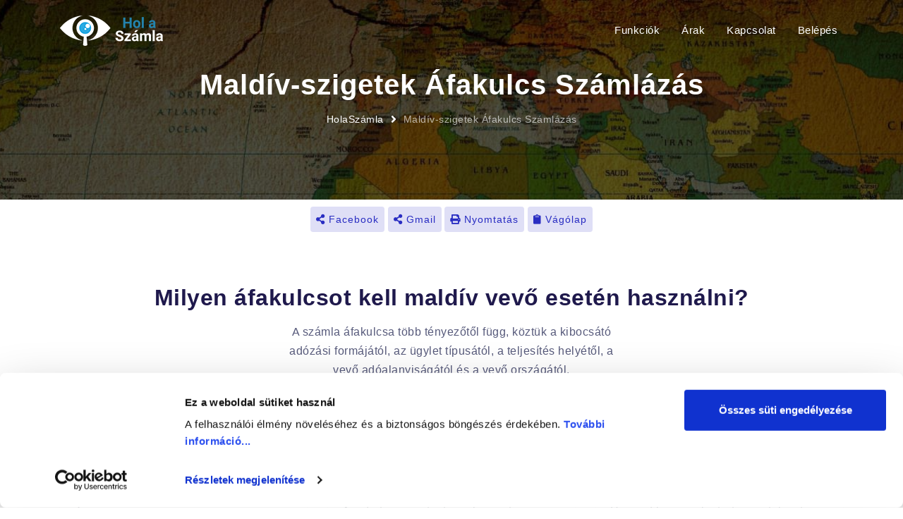

--- FILE ---
content_type: text/html; charset=UTF-8
request_url: https://www.holaszamla.hu/maldiv_szigetek-afakulcs-szamlazas
body_size: 5811
content:
<!DOCTYPE html>
<html lang="hu">
<head>
    
    <meta charset="utf-8"/>
    <meta name="author" content="AXEL Professional Softwares Kft."/>
    <meta http-equiv="X-UA-Compatible" content="IE=edge"/>
    <meta name="viewport" content="width=device-width, initial-scale=1.0, maximum-scale=5.0, user-scalable=yes"/>
    <meta property="og:locale" content="hu_HU"/>
    <meta name="keywords"
          content="bejövő számlák, kimenő számlák, nav online számlák, hol a számla, bejövő számlák online lekérdezése, pénztárgépes nyugták"/>
    <meta name="description"
          content="Maldív vevő számlázás, számla kiállítás esetén milyen áfakulcsot kell alkalmazni, Maldív-szigetek számla kiállítási szabályok."/>
            <link rel="canonical"
              href="https://www.holaszamla.hu/maldiv_szigetek-afakulcs-szamlazas"/> 
        <meta property="og:url" content="https://www.holaszamla.hu/maldiv_szigetek-afakulcs-szamlazas"/>
    
    
    <title>Maldív-szigetek Áfakulcs Számlázás | HolaSzámla</title>
    
    <meta property="og:title" content="Maldív-szigetek Áfakulcs Számlázás"/>
    
    
    <link rel="apple-touch-icon" sizes="180x180" href="landing/img/fav/apple-touch-icon.png">
    <link rel="icon" type="image/png" sizes="32x32" href="landing/img/fav/favicon-32x32.png">
    <link rel="icon" type="image/png" sizes="192x192" href="landing/img/fav/android-chrome-192x192.png">
    <link rel="icon" type="image/png" sizes="16x16" href="landing/img/fav/favicon-16x16.png">
    <link rel="manifest" href="landing/img/fav/site.webmanifest.json">
    <link rel="mask-icon" href="landing/img/fav/safari-pinned-tab.svg" color="#5bbad5">
    <meta name="msapplication-TileColor" content="#da532c">
    <meta name="theme-color" content="#ffffff">
    <meta name="csrf-token" content="MsJyBcyHELTyORCAr8apPpfWW89RPFHZGjTp4Xkk">

        <link rel="stylesheet" href="landing/css/plugins/allplugins.css"/>
        <link href="landing/css/styles.css" rel="stylesheet" id="colors">

    
    <link href="landing/css/custom.css" rel="stylesheet">

    <script id="Cookiebot" src="https://consent.cookiebot.com/uc.js" data-cbid="7c5c16e6-64c9-4000-af41-c00d5886e93a"
            async></script>
    
            <script async src="https://www.googletagmanager.com/gtag/js?id=G-K3PSCYDS7W"></script>
        <script>
            window.dataLayer = window.dataLayer || [];

            function gtag() {
                dataLayer.push(arguments);
            }

            gtag('js', new Date());

            gtag('config', 'G-K3PSCYDS7W');
            gtag('config', 'UA-2448914-24');
        </script>
    
        
</head>

<body>

<div id="preloader">
    <div class="row loader">
        <div class="loader-icon"></div>
    </div>
</div>



<div class="main-wrapper">
    
    
    <header class="position-absolute w-100 sm-position-relative transparent-header">
    <div class="navbar-default">
        <div class="container">

            <div class="row align-items-center">
                <div class="col-12 col-lg-12">
                    <div class="menu_area alt-font">
                        <nav class="navbar navbar-expand-lg navbar-light p-0">

                            <div class="navbar-header navbar-header-custom">
                                <!-- start logo -->
                                <a href="/" class="navbar-brand inner-logo"><img
                                        id="logo"
                                        src="landing/img/logos/logo-holaszamla-white.png"
                                        alt="HolaSzámla logó" width="146" height="43"></a>
                                <!-- end logo -->
                            </div>

                            <div class="navbar-toggler"></div>

                            <!-- start menu area -->
                            <ul class="navbar-nav ml-auto" id="nav" style="display: none;">
                                <li style="display: none"><a href="/">Bejövő Számlák és Kimenő Számlák, Nyugták</a></li>
                                <li><a href="funkciok">Funkciók</a></li>
                                <li><a href="arak">Árak</a></li>
                                <li><a href="kapcsolat">Kapcsolat</a></li>
                                <li><a href="//app.holaszamla.hu/bejelentkezes">Belépés</a></li>
                            </ul>
                            <!-- end menu area -->

                        </nav>
                    </div>
                </div>
            </div>
        </div>
    </div>
</header>
    

    
    <section class="page-title-section bg-img cover-background" data-overlay-dark="65" data-background="landing/img/bg/kulfold.jpg">
    <div class="container">

        <div class="row">
            <div class="col-md-12">
                <h1>Maldív-szigetek Áfakulcs Számlázás</h1>
            </div>
            <div class="col-md-12">
                <ul>
                    <li><a href="/">HolaSzámla</a><span class="d-none d-print-inline-block">&nbsp; (www.holaszamla.hu)</span></li>
                    <li><a href="https://www.holaszamla.hu/maldiv_szigetek-afakulcs-szamlazas">Maldív-szigetek Áfakulcs Számlázás</a></li>
                </ul>
            </div>
        </div>
    </div>
</section>
    

    <div class="d-print-none buttons-share">
    <button class="butn style-one p-1 px-sm-2 button-share d-none d-sm-inline-block" id="button-share-facebook"
            data-toggle="tooltip" title="Megosztás Facebook-on"
            data-sharer="facebook" data-hashtag="HolaSzámla" data-url="https://www.holaszamla.hu/maldiv_szigetek-afakulcs-szamlazas">
        <i class="fas fa-share-alt"></i> Facebook
    </button>
    <button class="butn style-one p-1 px-sm-2 button-share d-sm-none" id="button-share-messenger"
            data-toggle="tooltip" title="Küldés Facebook Messengeren"
            data-sharer="messenger" data-url="https://www.holaszamla.hu/maldiv_szigetek-afakulcs-szamlazas">
        <i class="fas fa-share-alt"></i> Messenger
    </button>
    <button class="butn style-one p-1 px-sm-2 button-share d-sm-none" id="button-share-viber"
            data-toggle="tooltip" title="Küldés Viber üzenetben"
            data-sharer="viber" data-url="https://www.holaszamla.hu/maldiv_szigetek-afakulcs-szamlazas"
    >
        <i class="fas fa-share-alt"></i> Viber
    </button>
    <button class="butn style-one p-1 px-sm-2 button-share d-sm-none" id="button-share-email"
            data-toggle="tooltip" title="Küldés emailben"
            data-to="" data-subject="Maldív-szigetek Áfakulcs Számlázás | HolaSzámla" data-title="Ezt a weboldalt találtam: "
            data-sharer="email" data-url="https://www.holaszamla.hu/maldiv_szigetek-afakulcs-szamlazas"
    >
        <i class="fas fa-share-alt"></i> Email
    </button>
    <button class="butn style-one p-1 px-sm-2 button-share d-none d-sm-inline-block" id="button-share-gmail"
            data-toggle="tooltip" title="Küldés emailben"
    >
        <i class="fas fa-share-alt"></i> Gmail
    </button>
    <button class="butn style-one p-1 px-sm-2 button-share d-none d-sm-inline-block" id="button-share-print"
            data-toggle="tooltip" title="Weboldal nyomtatása"
    >
        <i class="fas fa-print"></i> Nyomtatás
    </button>
    <button class="butn style-one p-1 px-sm-2 button-share" id="button-share-clipboard"
            data-toggle="tooltip" title="Oldal címének másolása vágolapra"
    >
        <i class="fas fa-clipboard"></i> Vágólap
    </button>
    <div id="clipboard-copied" style="display: none">Vágolapra másolva, webcím beilleszthető</div>
</div>

    
    <section class="md">
        <div class="container lg-container">
            <div class="section-title text-center mb-5 mb-lg-7 wow fadeInDown" data-wow-delay=".2s"
                 style="visibility: visible; animation-delay: 0.2s; animation-name: fadeInDown;">
                <h2 class="font-weight-700 mb-3">Milyen áfakulcsot kell maldív vevő esetén használni?</h2>
                <p class="w-95 w-md-80 w-lg-60 w-xl-45 mx-auto">
                    A számla áfakulcsa több tényezőtől függ, köztük a kibocsátó adózási formájától, az ügylet típusától,
                    a teljesítés helyétől,
                    a vevő adóalanyiságától és a vevő országától.
                </p>
            </div>
            <div class="row">
                <div class="col-lg-4 col-md-6 mb-3 mb-lg-0 wow fadeInUp" data-wow-delay=".2s"
                     style="visibility: visible; animation-delay: 0.2s; animation-name: fadeInUp;">
                    <div class="card card-style03">
                        <div class="card-body text-left">
                            <h3 class="font-weight-700 mb-1-6 mb-xl-2-0 h4">Ország Információk</h3>
                            <p class="mb-0 mx-auto text-muted">
                                <img src="/landing/img/flags/mv.webp"
                                     style="border:1px solid black" alt="Maldív-szigetek"/>
                                Típus: <b>Harmadik ország</b><br>
                                Általános helyi áfakulcs: <b>ismeretlen</b><br>
                                ISO 3166-1 alpha-2 országkód: <b>MV</b><br>
                                ISO 3166-1 alpha-3 országkód: <b>MDV</b><br>
                                Domain végződés: <b>.mv</b><br>
                                Angol országnév: <b>Maldives</b></br>
                                Magyar országnév: <b>Maldív-szigetek</b><br>
                                Magyar hivatalos országnév: <b>Maldív Köztársaság</b><br>
                                Főváros: <b>Male</b><br>
                                Hivatalos pénznem kód: <b>MVR</b><br>
                                Lakosság: ~ <b>1 millió fő</b><br>
                                
                            </p>
                        </div>
                    </div>
                </div>
                                                                    <div class="col-lg-4 col-md-6 mb-3 mb-lg-0 wow fadeInUp" data-wow-delay=".4s"
                         style="visibility: visible; animation-delay: 0.4s; animation-name: fadeInUp;">
                        <div class="card card-style03">
                            <div class="card-body text-left">
                                <h3 class="font-weight-700 mb-1-6 mb-xl-2-0 h4">Cég vevő</h3>
                                <ul class="h6 list-style mb-0 text-left">
                                    <li>Termék értékesítés</li>
                                </ul>
                                <p class="mb-0 mx-auto text-muted">
                                    Az áfa tv. szerint a termékexport adómentes, ezért ha az értékesített termék
                                    bizonyíthatóan elhagyta az Európai Unió területét, akkor
                                    <span class="badge badge-success">0% áfa mentes</span> számlát kell kiállítani,
                                    ellenkező esetben magyar áfakulcsot (például <span
                                        class="badge badge-info">27%</span> vagy KATA esetén <span
                                        class="badge badge-secondary">0% alanyi adómentes</span>) kell használni.
                                </p>
                                <ul class="h6 list-style mb-0 text-left mt-4">
                                    <li>Szolgáltatás nyújtása</li>
                                </ul>
                                <p class="mb-0 mx-auto text-muted">
                                    Főszabályként az Ön vállalkozásának nem kell áfát felszámítani. Az áfát a megrendelő
                                    adóalany a saját országában köteles rendezni a fordított adózás miatt,
                                    így a számlát általában <span
                                        class="badge badge-success">0% áfa tv. hatályán kívüli</span> áfakulcs
                                    alkalmazásával kell elkészíteni.
                                </p>
                            </div>
                        </div>
                    </div>
                                                    <div class="col-lg-4 col-md-6 wow fadeInUp" data-wow-delay=".6s"
                         style="visibility: visible; animation-delay: 0.6s; animation-name: fadeInUp;">
                        <div class="card card-style03">
                            <div class="card-body text-left">
                                <h3 class="font-weight-700 mb-1-6 mb-xl-2-0 h4">Magánszemély vevő</h3>
                                <ul class="h6 list-style mb-0 text-left">
                                    <li>Termék értékesítés</li>
                                </ul>
                                <p class="mb-0 mx-auto text-muted">
                                    Harmadik országba történő értékesítés magánszemély és külföldi adóalany esetén is
                                    exportértékesítésnek minősül, ha a termék igazolhatóan elhagyja a Közösség
                                    területét.
                                    Ilyenkor általában <span
                                        class="badge badge-success">0% áfa tv. hatályán kívüli</span> áfakulcs
                                    alkalmazható.
                                </p>
                                <ul class="h6 list-style mb-0 text-left mt-4">
                                    <li>Szolgáltatás nyújtása</li>
                                </ul>
                                <p class="mb-0 mx-auto text-muted">
                                    Főszabályként a szolgáltatást nyújtó letelepedési helyén teljesül az ügylet, azaz a
                                    magyar ÁFA-kulcsok lépnek érvénybe, például
                                    <span class="badge badge-info">27%</span>.
                                    Ha a szolgáltatás nyújtója KATA vállalkozás, akkor pedig <span
                                        class="badge badge-secondary">0% alanyi adómentes</span> kulccsal végezhető a
                                    számlázás.
                                </p>
                            </div>
                        </div>
                    </div>
                            </div>
        </div>
    </section>

    <section class="pt-0 pb-4">
        <div class="container">
            <h2 class="section-title text-center">Számlázás maldív vevőnek</h2>
            <div class="row justify-content-center">
                <div class="col-md-9">
                    <div class="border-all padding-40px-all">
                        <div class="mb-5 mt-4">
                            <h3 class="mb-4">Áfakulcs</h3>
                            <p class="text-justify">
                                Ha olyan számlát szeretne kiállítani, ahol a vevő
                                országa a 1 millió fő
                                lakosú Maldív-szigetek (Maldív Köztársaság),
                                akkor
                                                                    a Harmadik országba (közösségen kívüli) történő
                                                                számlázás szabályait kell alkalmazni.
                                Az ország általános helyi áfakulcsa ismeretlen, de ezzel
                                csak magánszemélynek történő számlázás esetén kell foglalkozni.
                                Az áfakulcs megállapításához figyelembe kell venni, hogy áru eladásáról vagy
                                szolgáltatásról történik-e a számla kiállítás,
                                valamint hogy a vevő rendelkezik-e
                                                                    adószámmal
                                                                vagy sem, illetve számos különszabály vonatkozik az egyes speciális ügyletekre,
                                továbbá az értékesítés volumene is befolyásolhatja az áfakulcsot.
                                Termékek esetén fontos, hogy bizonyítható-e, hogy az áru elhagyta az országot.
                                Szolgáltatások esetén pedig
                                tisztázni kell, hogy a teljesítés melyik országban történik.
                                Figyelni kell arra is, hogy nulla százalékos áfakulcsból számos különböző fajta létezik,
                                melyeknek fontos adózási jelentőségük van.
                                Javasoljuk, hogy <a href="https://www.axel-szamlazo-program.hu">külföldi vevő részére készülő számla</a> kiállítása előtt
                                mindenképpen konzultáljon könyvelőjével!
                            </p>
                            <p class="text-justify">
                                <a href="https://www.holaszamla.hu/kulfoldre-szamlazas-afakulcs" class="text-blue">Külföldi számlák áfakulcsairól</a> általánosságban itt olvashat.

                            </p>
                        </div>
                        <div class="mb-5">
                            <h3 class="mb-4">Egyéb tartalmi követelmények</h3>
                            <p class="text-justify">
                                A számla pénzneme tetszőleges lehet, akár Maldív-szigetek
                                hivatalos MVR pénzneme is, vagy bármely deviza és valuta.
                                A külföldi pénznemben történő számlázásra vonatkozó további információk <a
                                    href="https://www.holaszamla.hu/deviza-szamla-arfolyam" class="text-blue">deviza számlázás</a> oldalunkon érhető
                                el.
                            </p>
                            <p class="text-justify">
                                A számla nyelve lehet akár magyar, angol, vagy Maldív-szigetek
                                hivatalos nyelve is.
                                A könyvelő (és az adóhivatal) munkájának támogatása érdekében azonban érdemes a maldív
                                vevő részére kiállított számlákat kétnyelvű szövegezéssel is ellátni.
                            </p>
                            <p class="text-justify">
                                                                    Mivel Maldív-szigetek nem uniós tagállam, így ha a vevő
                                    rendelkezik valamilyen harmadik országbeli adószámmal, akkor azt a számlán fel kell
                                    tüntetni.
                                

                            </p>
                            <p class="text-justify">
                                Ha banki átutalással történik a számla kiegyenlítése, akkor érdemes feltüntetni a
                                bankhoz tartozó BIC/SWIFT kódot és a bankszámlaszám IBAN formátumú kódját is.
                            </p>
                            <p class="text-justify">
                                Ezeken felül az áfa törvény által általánosan előírt számla kötelező tartalmi elemeit
                                kell figyelembe venni.
                            </p>
                        </div>
                    </div>
                </div>
            </div>
        </div>
    </section>

    <!-- start extra section -->
<section class="p-0 wow fadeInUp position-relative z-index-9 bg-transparent" data-wow-delay=".2s">
    <div class="container lg-container">
        <div class="parallax cover-background p-2-2 p-lg-8 p-xl-10 wow fadeInUp theme-overlay-90 rounded"
             data-overlay-dark="9" data-background="landing/img/bg/footer-bg.jpg">
            <div class="row position-relative z-index-1 align-items-center">
                <div class="col-lg-8 text-center text-lg-left mb-3 mb-lg-0">
                    <h2 class="text-white">Külföldi vevőinek kiállított számláit ellenőrizné?</h2>
                    <div class="text-white">Bejövő és kimenő számláinak lekérdezése egy pillanat alatt. Minden számlázó programmal kompatibilis!</div>
                </div>
                <div class="col-lg-4 text-center text-lg-right"><a href="//app.holaszamla.hu/regisztracio" class="butn style-two">
                        <span>Fiók Létrehozása</span>
                    </a></div>
            </div>
        </div>
    </div>
</section>
<!-- end extra section -->


    
    <footer class="pt-6 pt-sm-8 pt-lg-10">
    <div class="container d-print-none">
        <div class="row pb-6 pb-sm-8 pb-lg-10">
            <div class="col-sm-6 col-lg-3 mb-4 mb-sm-5 mb-lg-0">
                <img src="landing/img/logos/logo-footer-bw.png" width="193" height="39"
                     class="mb-4 w-md-50 w-lg-65 w-xl-55"
                     alt="HolaSzámla logó">

                <h2 class="h6 font-weight-300 line-height-normal text-white-90 w-md-85 mb-0">
                    A <span class="text-info">HolaSzámla</span> segítségével egy pillanat alatt megtalálhatja bizonylatait
                </h2>
                <ul class="footer-list02 mt-3">
                    <li>
                        <a href="https://www.holaszamla.hu/landing/pdf/HolaSzamla-bejovo-es-kimeno-szamlak.pdf"
                           class="text-white-60 hover-white"
                           download>PDF ismertető</a>
                    </li>
                </ul>
            </div>

            <div class="col-sm-6 col-lg-3 mb-4 mb-sm-5 mb-lg-0">
                <h3 class="h5 font-weight-500 mb-3 mb-lg-4 text-white normal">Jogi dokumentumok</h3>
                <ul class="footer-list02">
                    <li><a href="https://www.holaszamla.hu/adatkezelesi-szabalyzat" class="text-white-60 hover-white">Adatkezelési Szabályzat</a>
                    </li>
                    <li><a href="https://www.holaszamla.hu/altalanos-szerzodesi-feltetelek"
                           class="text-white-60 hover-white">Általános Szerződési Feltételek</a></li>
                    <li><a href="https://www.holaszamla.hu/suti-kezeles" class="text-white-60 hover-white">Sütik kezelése</a></li>
                </ul>
            </div>

            <div class="col-sm-6 col-lg-3 mb-4 mb-sm-0">
                <div class="pl-0 pl-lg-5">
                    <h3 class="h5 font-weight-500 mb-3 mb-lg-4 text-white normal">App használat</h3>
                    <ul class="footer-list02">
                        <li><a href="//app.holaszamla.hu/regisztracio"
                               class="text-white-60 hover-white">Regisztráció</a></li>
                        <li><a href="//app.holaszamla.hu/bejelentkezes"
                               class="text-white-60 hover-white">Bejelentkezés</a></li>
                        <li><a href="//app.holaszamla.hu/elfelejtett-jelszo"
                               class="text-white-60 hover-white">Elfelejtett jelszó</a></li>
                    </ul>
                </div>
            </div>

            <div class="col-sm-6 col-lg-3 mb-4 mb-sm-0">
                <div class="pl-0 pl-lg-5">
                    <h3 class="h5 font-weight-500 mb-3 mb-lg-4 text-white normal">Eszközök</h3>
                    <ul class="footer-list02">
                        <li><a href="https://www.holaszamla.hu/deviza-szamla-arfolyam" class="text-white-60 hover-white">Deviza Árfolyam</a></li>
                        <li><a href="https://www.holaszamla.hu/kulfoldre-szamlazas-afakulcs" class="text-white-60 hover-white">Külföldi Áfakulcsok</a>
                        </li>
                        <li><a href="https://www.holaszamla.hu/kozossegi-adoszam-formatum" class="text-white-60 hover-white">EU Adószám Formátumok</a>
                        </li>
                        <li><a href="https://www.holaszamla.hu/NAV-hibak" class="text-white-60 hover-white">NAV Üzenetek</a></li>
                        <li><a href="https://www.holaszamla.hu/teaor" class="text-white-60 hover-white">TEÁOR</a>,
                            <a href="https://www.holaszamla.hu/teszor" class="text-white-60 hover-white">TESZOR</a>,
                            <a href="https://www.holaszamla.hu/vtsz" class="text-white-60 hover-white">VTSZ</a>
                        </li>
                        
                    </ul>
                </div>
            </div>
        </div>
    </div>

    <div class="text-center border-top py-4 border-color-light-white">
    <div class="container">
        <div class="row">
            <div class="col-md-12">
                <p class="text-white-90 mb-0">&copy; Copyright HolaSzámla 2026, Minden jog fenntartva</p>
                <p class="d-none d-print-block">www.holaszamla.hu</p>
            </div>
        </div>
    </div>
</div>
</footer>
    

</div>



<a href="/" class="scroll-to-top" title="Oldal tetejére ugrás"><i class="fas fa-angle-up" aria-hidden="true"></i></a>



<script src="landing/js/jquery.min.js"></script>

<script src="landing/js/popper.min.js"></script>


<script src="landing/js/bootstrap.min.js"></script>




<script src="landing/js/allscripts.js"></script>

<script src="landing/js/scrollIt.min.js"></script>










<script src="landing/js/main.js"></script>



</body>
</html>


--- FILE ---
content_type: text/css
request_url: https://www.holaszamla.hu/landing/css/plugins/allplugins.css
body_size: 65460
content:
@charset "UTF-8";/*!
 * animate.css -http://daneden.me/animate
 * Version - 3.6.0
 * Licensed under the MIT license - http://opensource.org/licenses/MIT
 *
 * Copyright (c) 2018 Daniel Eden
 */.animated{-webkit-animation-duration:1s;animation-duration:1s;-webkit-animation-fill-mode:both;animation-fill-mode:both}.animated.infinite{-webkit-animation-iteration-count:infinite;animation-iteration-count:infinite}@-webkit-keyframes bounce{20%,53%,80%,from,to{-webkit-animation-timing-function:cubic-bezier(0.215,0.61,0.355,1);animation-timing-function:cubic-bezier(0.215,0.61,0.355,1);-webkit-transform:translate3d(0,0,0);transform:translate3d(0,0,0)}40%,43%{-webkit-animation-timing-function:cubic-bezier(0.755,0.05,0.855,0.06);animation-timing-function:cubic-bezier(0.755,0.05,0.855,0.06);-webkit-transform:translate3d(0,-30px,0);transform:translate3d(0,-30px,0)}70%{-webkit-animation-timing-function:cubic-bezier(0.755,0.05,0.855,0.06);animation-timing-function:cubic-bezier(0.755,0.05,0.855,0.06);-webkit-transform:translate3d(0,-15px,0);transform:translate3d(0,-15px,0)}90%{-webkit-transform:translate3d(0,-4px,0);transform:translate3d(0,-4px,0)}}@keyframes bounce{20%,53%,80%,from,to{-webkit-animation-timing-function:cubic-bezier(0.215,0.61,0.355,1);animation-timing-function:cubic-bezier(0.215,0.61,0.355,1);-webkit-transform:translate3d(0,0,0);transform:translate3d(0,0,0)}40%,43%{-webkit-animation-timing-function:cubic-bezier(0.755,0.05,0.855,0.06);animation-timing-function:cubic-bezier(0.755,0.05,0.855,0.06);-webkit-transform:translate3d(0,-30px,0);transform:translate3d(0,-30px,0)}70%{-webkit-animation-timing-function:cubic-bezier(0.755,0.05,0.855,0.06);animation-timing-function:cubic-bezier(0.755,0.05,0.855,0.06);-webkit-transform:translate3d(0,-15px,0);transform:translate3d(0,-15px,0)}90%{-webkit-transform:translate3d(0,-4px,0);transform:translate3d(0,-4px,0)}}.bounce{-webkit-animation-name:bounce;animation-name:bounce;-webkit-transform-origin:center bottom;transform-origin:center bottom}@-webkit-keyframes flash{50%,from,to{opacity:1}25%,75%{opacity:0}}@keyframes flash{50%,from,to{opacity:1}25%,75%{opacity:0}}.flash{-webkit-animation-name:flash;animation-name:flash}@-webkit-keyframes pulse{from{-webkit-transform:scale3d(1,1,1);transform:scale3d(1,1,1)}50%{-webkit-transform:scale3d(1.05,1.05,1.05);transform:scale3d(1.05,1.05,1.05)}to{-webkit-transform:scale3d(1,1,1);transform:scale3d(1,1,1)}}@keyframes pulse{from{-webkit-transform:scale3d(1,1,1);transform:scale3d(1,1,1)}50%{-webkit-transform:scale3d(1.05,1.05,1.05);transform:scale3d(1.05,1.05,1.05)}to{-webkit-transform:scale3d(1,1,1);transform:scale3d(1,1,1)}}.pulse{-webkit-animation-name:pulse;animation-name:pulse}@-webkit-keyframes rubberBand{from{-webkit-transform:scale3d(1,1,1);transform:scale3d(1,1,1)}30%{-webkit-transform:scale3d(1.25,.75,1);transform:scale3d(1.25,.75,1)}40%{-webkit-transform:scale3d(.75,1.25,1);transform:scale3d(.75,1.25,1)}50%{-webkit-transform:scale3d(1.15,.85,1);transform:scale3d(1.15,.85,1)}65%{-webkit-transform:scale3d(.95,1.05,1);transform:scale3d(.95,1.05,1)}75%{-webkit-transform:scale3d(1.05,.95,1);transform:scale3d(1.05,.95,1)}to{-webkit-transform:scale3d(1,1,1);transform:scale3d(1,1,1)}}@keyframes rubberBand{from{-webkit-transform:scale3d(1,1,1);transform:scale3d(1,1,1)}30%{-webkit-transform:scale3d(1.25,.75,1);transform:scale3d(1.25,.75,1)}40%{-webkit-transform:scale3d(.75,1.25,1);transform:scale3d(.75,1.25,1)}50%{-webkit-transform:scale3d(1.15,.85,1);transform:scale3d(1.15,.85,1)}65%{-webkit-transform:scale3d(.95,1.05,1);transform:scale3d(.95,1.05,1)}75%{-webkit-transform:scale3d(1.05,.95,1);transform:scale3d(1.05,.95,1)}to{-webkit-transform:scale3d(1,1,1);transform:scale3d(1,1,1)}}.rubberBand{-webkit-animation-name:rubberBand;animation-name:rubberBand}@-webkit-keyframes shake{from,to{-webkit-transform:translate3d(0,0,0);transform:translate3d(0,0,0)}10%,30%,50%,70%,90%{-webkit-transform:translate3d(-10px,0,0);transform:translate3d(-10px,0,0)}20%,40%,60%,80%{-webkit-transform:translate3d(10px,0,0);transform:translate3d(10px,0,0)}}@keyframes shake{from,to{-webkit-transform:translate3d(0,0,0);transform:translate3d(0,0,0)}10%,30%,50%,70%,90%{-webkit-transform:translate3d(-10px,0,0);transform:translate3d(-10px,0,0)}20%,40%,60%,80%{-webkit-transform:translate3d(10px,0,0);transform:translate3d(10px,0,0)}}.shake{-webkit-animation-name:shake;animation-name:shake}@-webkit-keyframes headShake{0%{-webkit-transform:translateX(0);transform:translateX(0)}6.5%{-webkit-transform:translateX(-6px) rotateY(-9deg);transform:translateX(-6px) rotateY(-9deg)}18.5%{-webkit-transform:translateX(5px) rotateY(7deg);transform:translateX(5px) rotateY(7deg)}31.5%{-webkit-transform:translateX(-3px) rotateY(-5deg);transform:translateX(-3px) rotateY(-5deg)}43.5%{-webkit-transform:translateX(2px) rotateY(3deg);transform:translateX(2px) rotateY(3deg)}50%{-webkit-transform:translateX(0);transform:translateX(0)}}@keyframes headShake{0%{-webkit-transform:translateX(0);transform:translateX(0)}6.5%{-webkit-transform:translateX(-6px) rotateY(-9deg);transform:translateX(-6px) rotateY(-9deg)}18.5%{-webkit-transform:translateX(5px) rotateY(7deg);transform:translateX(5px) rotateY(7deg)}31.5%{-webkit-transform:translateX(-3px) rotateY(-5deg);transform:translateX(-3px) rotateY(-5deg)}43.5%{-webkit-transform:translateX(2px) rotateY(3deg);transform:translateX(2px) rotateY(3deg)}50%{-webkit-transform:translateX(0);transform:translateX(0)}}.headShake{-webkit-animation-timing-function:ease-in-out;animation-timing-function:ease-in-out;-webkit-animation-name:headShake;animation-name:headShake}@-webkit-keyframes swing{20%{-webkit-transform:rotate3d(0,0,1,15deg);transform:rotate3d(0,0,1,15deg)}40%{-webkit-transform:rotate3d(0,0,1,-10deg);transform:rotate3d(0,0,1,-10deg)}60%{-webkit-transform:rotate3d(0,0,1,5deg);transform:rotate3d(0,0,1,5deg)}80%{-webkit-transform:rotate3d(0,0,1,-5deg);transform:rotate3d(0,0,1,-5deg)}to{-webkit-transform:rotate3d(0,0,1,0deg);transform:rotate3d(0,0,1,0deg)}}@keyframes swing{20%{-webkit-transform:rotate3d(0,0,1,15deg);transform:rotate3d(0,0,1,15deg)}40%{-webkit-transform:rotate3d(0,0,1,-10deg);transform:rotate3d(0,0,1,-10deg)}60%{-webkit-transform:rotate3d(0,0,1,5deg);transform:rotate3d(0,0,1,5deg)}80%{-webkit-transform:rotate3d(0,0,1,-5deg);transform:rotate3d(0,0,1,-5deg)}to{-webkit-transform:rotate3d(0,0,1,0deg);transform:rotate3d(0,0,1,0deg)}}.swing{-webkit-transform-origin:top center;transform-origin:top center;-webkit-animation-name:swing;animation-name:swing}@-webkit-keyframes tada{from{-webkit-transform:scale3d(1,1,1);transform:scale3d(1,1,1)}10%,20%{-webkit-transform:scale3d(.9,.9,.9) rotate3d(0,0,1,-3deg);transform:scale3d(.9,.9,.9) rotate3d(0,0,1,-3deg)}30%,50%,70%,90%{-webkit-transform:scale3d(1.1,1.1,1.1) rotate3d(0,0,1,3deg);transform:scale3d(1.1,1.1,1.1) rotate3d(0,0,1,3deg)}40%,60%,80%{-webkit-transform:scale3d(1.1,1.1,1.1) rotate3d(0,0,1,-3deg);transform:scale3d(1.1,1.1,1.1) rotate3d(0,0,1,-3deg)}to{-webkit-transform:scale3d(1,1,1);transform:scale3d(1,1,1)}}@keyframes tada{from{-webkit-transform:scale3d(1,1,1);transform:scale3d(1,1,1)}10%,20%{-webkit-transform:scale3d(.9,.9,.9) rotate3d(0,0,1,-3deg);transform:scale3d(.9,.9,.9) rotate3d(0,0,1,-3deg)}30%,50%,70%,90%{-webkit-transform:scale3d(1.1,1.1,1.1) rotate3d(0,0,1,3deg);transform:scale3d(1.1,1.1,1.1) rotate3d(0,0,1,3deg)}40%,60%,80%{-webkit-transform:scale3d(1.1,1.1,1.1) rotate3d(0,0,1,-3deg);transform:scale3d(1.1,1.1,1.1) rotate3d(0,0,1,-3deg)}to{-webkit-transform:scale3d(1,1,1);transform:scale3d(1,1,1)}}.tada{-webkit-animation-name:tada;animation-name:tada}@-webkit-keyframes wobble{from{-webkit-transform:translate3d(0,0,0);transform:translate3d(0,0,0)}15%{-webkit-transform:translate3d(-25%,0,0) rotate3d(0,0,1,-5deg);transform:translate3d(-25%,0,0) rotate3d(0,0,1,-5deg)}30%{-webkit-transform:translate3d(20%,0,0) rotate3d(0,0,1,3deg);transform:translate3d(20%,0,0) rotate3d(0,0,1,3deg)}45%{-webkit-transform:translate3d(-15%,0,0) rotate3d(0,0,1,-3deg);transform:translate3d(-15%,0,0) rotate3d(0,0,1,-3deg)}60%{-webkit-transform:translate3d(10%,0,0) rotate3d(0,0,1,2deg);transform:translate3d(10%,0,0) rotate3d(0,0,1,2deg)}75%{-webkit-transform:translate3d(-5%,0,0) rotate3d(0,0,1,-1deg);transform:translate3d(-5%,0,0) rotate3d(0,0,1,-1deg)}to{-webkit-transform:translate3d(0,0,0);transform:translate3d(0,0,0)}}@keyframes wobble{from{-webkit-transform:translate3d(0,0,0);transform:translate3d(0,0,0)}15%{-webkit-transform:translate3d(-25%,0,0) rotate3d(0,0,1,-5deg);transform:translate3d(-25%,0,0) rotate3d(0,0,1,-5deg)}30%{-webkit-transform:translate3d(20%,0,0) rotate3d(0,0,1,3deg);transform:translate3d(20%,0,0) rotate3d(0,0,1,3deg)}45%{-webkit-transform:translate3d(-15%,0,0) rotate3d(0,0,1,-3deg);transform:translate3d(-15%,0,0) rotate3d(0,0,1,-3deg)}60%{-webkit-transform:translate3d(10%,0,0) rotate3d(0,0,1,2deg);transform:translate3d(10%,0,0) rotate3d(0,0,1,2deg)}75%{-webkit-transform:translate3d(-5%,0,0) rotate3d(0,0,1,-1deg);transform:translate3d(-5%,0,0) rotate3d(0,0,1,-1deg)}to{-webkit-transform:translate3d(0,0,0);transform:translate3d(0,0,0)}}.wobble{-webkit-animation-name:wobble;animation-name:wobble}@-webkit-keyframes jello{11.1%,from,to{-webkit-transform:translate3d(0,0,0);transform:translate3d(0,0,0)}22.2%{-webkit-transform:skewX(-12.5deg) skewY(-12.5deg);transform:skewX(-12.5deg) skewY(-12.5deg)}33.3%{-webkit-transform:skewX(6.25deg) skewY(6.25deg);transform:skewX(6.25deg) skewY(6.25deg)}44.4%{-webkit-transform:skewX(-3.125deg) skewY(-3.125deg);transform:skewX(-3.125deg) skewY(-3.125deg)}55.5%{-webkit-transform:skewX(1.5625deg) skewY(1.5625deg);transform:skewX(1.5625deg) skewY(1.5625deg)}66.6%{-webkit-transform:skewX(-.78125deg) skewY(-.78125deg);transform:skewX(-.78125deg) skewY(-.78125deg)}77.7%{-webkit-transform:skewX(.390625deg) skewY(.390625deg);transform:skewX(.390625deg) skewY(.390625deg)}88.8%{-webkit-transform:skewX(-.1953125deg) skewY(-.1953125deg);transform:skewX(-.1953125deg) skewY(-.1953125deg)}}@keyframes jello{11.1%,from,to{-webkit-transform:translate3d(0,0,0);transform:translate3d(0,0,0)}22.2%{-webkit-transform:skewX(-12.5deg) skewY(-12.5deg);transform:skewX(-12.5deg) skewY(-12.5deg)}33.3%{-webkit-transform:skewX(6.25deg) skewY(6.25deg);transform:skewX(6.25deg) skewY(6.25deg)}44.4%{-webkit-transform:skewX(-3.125deg) skewY(-3.125deg);transform:skewX(-3.125deg) skewY(-3.125deg)}55.5%{-webkit-transform:skewX(1.5625deg) skewY(1.5625deg);transform:skewX(1.5625deg) skewY(1.5625deg)}66.6%{-webkit-transform:skewX(-.78125deg) skewY(-.78125deg);transform:skewX(-.78125deg) skewY(-.78125deg)}77.7%{-webkit-transform:skewX(.390625deg) skewY(.390625deg);transform:skewX(.390625deg) skewY(.390625deg)}88.8%{-webkit-transform:skewX(-.1953125deg) skewY(-.1953125deg);transform:skewX(-.1953125deg) skewY(-.1953125deg)}}.jello{-webkit-animation-name:jello;animation-name:jello;-webkit-transform-origin:center;transform-origin:center}@-webkit-keyframes bounceIn{20%,40%,60%,80%,from,to{-webkit-animation-timing-function:cubic-bezier(0.215,0.61,0.355,1);animation-timing-function:cubic-bezier(0.215,0.61,0.355,1)}0%{opacity:0;-webkit-transform:scale3d(.3,.3,.3);transform:scale3d(.3,.3,.3)}20%{-webkit-transform:scale3d(1.1,1.1,1.1);transform:scale3d(1.1,1.1,1.1)}40%{-webkit-transform:scale3d(.9,.9,.9);transform:scale3d(.9,.9,.9)}60%{opacity:1;-webkit-transform:scale3d(1.03,1.03,1.03);transform:scale3d(1.03,1.03,1.03)}80%{-webkit-transform:scale3d(.97,.97,.97);transform:scale3d(.97,.97,.97)}to{opacity:1;-webkit-transform:scale3d(1,1,1);transform:scale3d(1,1,1)}}@keyframes bounceIn{20%,40%,60%,80%,from,to{-webkit-animation-timing-function:cubic-bezier(0.215,0.61,0.355,1);animation-timing-function:cubic-bezier(0.215,0.61,0.355,1)}0%{opacity:0;-webkit-transform:scale3d(.3,.3,.3);transform:scale3d(.3,.3,.3)}20%{-webkit-transform:scale3d(1.1,1.1,1.1);transform:scale3d(1.1,1.1,1.1)}40%{-webkit-transform:scale3d(.9,.9,.9);transform:scale3d(.9,.9,.9)}60%{opacity:1;-webkit-transform:scale3d(1.03,1.03,1.03);transform:scale3d(1.03,1.03,1.03)}80%{-webkit-transform:scale3d(.97,.97,.97);transform:scale3d(.97,.97,.97)}to{opacity:1;-webkit-transform:scale3d(1,1,1);transform:scale3d(1,1,1)}}.bounceIn{-webkit-animation-duration:.75s;animation-duration:.75s;-webkit-animation-name:bounceIn;animation-name:bounceIn}@-webkit-keyframes bounceInDown{60%,75%,90%,from,to{-webkit-animation-timing-function:cubic-bezier(0.215,0.61,0.355,1);animation-timing-function:cubic-bezier(0.215,0.61,0.355,1)}0%{opacity:0;-webkit-transform:translate3d(0,-3000px,0);transform:translate3d(0,-3000px,0)}60%{opacity:1;-webkit-transform:translate3d(0,25px,0);transform:translate3d(0,25px,0)}75%{-webkit-transform:translate3d(0,-10px,0);transform:translate3d(0,-10px,0)}90%{-webkit-transform:translate3d(0,5px,0);transform:translate3d(0,5px,0)}to{-webkit-transform:translate3d(0,0,0);transform:translate3d(0,0,0)}}@keyframes bounceInDown{60%,75%,90%,from,to{-webkit-animation-timing-function:cubic-bezier(0.215,0.61,0.355,1);animation-timing-function:cubic-bezier(0.215,0.61,0.355,1)}0%{opacity:0;-webkit-transform:translate3d(0,-3000px,0);transform:translate3d(0,-3000px,0)}60%{opacity:1;-webkit-transform:translate3d(0,25px,0);transform:translate3d(0,25px,0)}75%{-webkit-transform:translate3d(0,-10px,0);transform:translate3d(0,-10px,0)}90%{-webkit-transform:translate3d(0,5px,0);transform:translate3d(0,5px,0)}to{-webkit-transform:translate3d(0,0,0);transform:translate3d(0,0,0)}}.bounceInDown{-webkit-animation-name:bounceInDown;animation-name:bounceInDown}@-webkit-keyframes bounceInLeft{60%,75%,90%,from,to{-webkit-animation-timing-function:cubic-bezier(0.215,0.61,0.355,1);animation-timing-function:cubic-bezier(0.215,0.61,0.355,1)}0%{opacity:0;-webkit-transform:translate3d(-3000px,0,0);transform:translate3d(-3000px,0,0)}60%{opacity:1;-webkit-transform:translate3d(25px,0,0);transform:translate3d(25px,0,0)}75%{-webkit-transform:translate3d(-10px,0,0);transform:translate3d(-10px,0,0)}90%{-webkit-transform:translate3d(5px,0,0);transform:translate3d(5px,0,0)}to{-webkit-transform:translate3d(0,0,0);transform:translate3d(0,0,0)}}@keyframes bounceInLeft{60%,75%,90%,from,to{-webkit-animation-timing-function:cubic-bezier(0.215,0.61,0.355,1);animation-timing-function:cubic-bezier(0.215,0.61,0.355,1)}0%{opacity:0;-webkit-transform:translate3d(-3000px,0,0);transform:translate3d(-3000px,0,0)}60%{opacity:1;-webkit-transform:translate3d(25px,0,0);transform:translate3d(25px,0,0)}75%{-webkit-transform:translate3d(-10px,0,0);transform:translate3d(-10px,0,0)}90%{-webkit-transform:translate3d(5px,0,0);transform:translate3d(5px,0,0)}to{-webkit-transform:translate3d(0,0,0);transform:translate3d(0,0,0)}}.bounceInLeft{-webkit-animation-name:bounceInLeft;animation-name:bounceInLeft}@-webkit-keyframes bounceInRight{60%,75%,90%,from,to{-webkit-animation-timing-function:cubic-bezier(0.215,0.61,0.355,1);animation-timing-function:cubic-bezier(0.215,0.61,0.355,1)}from{opacity:0;-webkit-transform:translate3d(3000px,0,0);transform:translate3d(3000px,0,0)}60%{opacity:1;-webkit-transform:translate3d(-25px,0,0);transform:translate3d(-25px,0,0)}75%{-webkit-transform:translate3d(10px,0,0);transform:translate3d(10px,0,0)}90%{-webkit-transform:translate3d(-5px,0,0);transform:translate3d(-5px,0,0)}to{-webkit-transform:translate3d(0,0,0);transform:translate3d(0,0,0)}}@keyframes bounceInRight{60%,75%,90%,from,to{-webkit-animation-timing-function:cubic-bezier(0.215,0.61,0.355,1);animation-timing-function:cubic-bezier(0.215,0.61,0.355,1)}from{opacity:0;-webkit-transform:translate3d(3000px,0,0);transform:translate3d(3000px,0,0)}60%{opacity:1;-webkit-transform:translate3d(-25px,0,0);transform:translate3d(-25px,0,0)}75%{-webkit-transform:translate3d(10px,0,0);transform:translate3d(10px,0,0)}90%{-webkit-transform:translate3d(-5px,0,0);transform:translate3d(-5px,0,0)}to{-webkit-transform:translate3d(0,0,0);transform:translate3d(0,0,0)}}.bounceInRight{-webkit-animation-name:bounceInRight;animation-name:bounceInRight}@-webkit-keyframes bounceInUp{60%,75%,90%,from,to{-webkit-animation-timing-function:cubic-bezier(0.215,0.61,0.355,1);animation-timing-function:cubic-bezier(0.215,0.61,0.355,1)}from{opacity:0;-webkit-transform:translate3d(0,3000px,0);transform:translate3d(0,3000px,0)}60%{opacity:1;-webkit-transform:translate3d(0,-20px,0);transform:translate3d(0,-20px,0)}75%{-webkit-transform:translate3d(0,10px,0);transform:translate3d(0,10px,0)}90%{-webkit-transform:translate3d(0,-5px,0);transform:translate3d(0,-5px,0)}to{-webkit-transform:translate3d(0,0,0);transform:translate3d(0,0,0)}}@keyframes bounceInUp{60%,75%,90%,from,to{-webkit-animation-timing-function:cubic-bezier(0.215,0.61,0.355,1);animation-timing-function:cubic-bezier(0.215,0.61,0.355,1)}from{opacity:0;-webkit-transform:translate3d(0,3000px,0);transform:translate3d(0,3000px,0)}60%{opacity:1;-webkit-transform:translate3d(0,-20px,0);transform:translate3d(0,-20px,0)}75%{-webkit-transform:translate3d(0,10px,0);transform:translate3d(0,10px,0)}90%{-webkit-transform:translate3d(0,-5px,0);transform:translate3d(0,-5px,0)}to{-webkit-transform:translate3d(0,0,0);transform:translate3d(0,0,0)}}.bounceInUp{-webkit-animation-name:bounceInUp;animation-name:bounceInUp}@-webkit-keyframes bounceOut{20%{-webkit-transform:scale3d(.9,.9,.9);transform:scale3d(.9,.9,.9)}50%,55%{opacity:1;-webkit-transform:scale3d(1.1,1.1,1.1);transform:scale3d(1.1,1.1,1.1)}to{opacity:0;-webkit-transform:scale3d(.3,.3,.3);transform:scale3d(.3,.3,.3)}}@keyframes bounceOut{20%{-webkit-transform:scale3d(.9,.9,.9);transform:scale3d(.9,.9,.9)}50%,55%{opacity:1;-webkit-transform:scale3d(1.1,1.1,1.1);transform:scale3d(1.1,1.1,1.1)}to{opacity:0;-webkit-transform:scale3d(.3,.3,.3);transform:scale3d(.3,.3,.3)}}.bounceOut{-webkit-animation-duration:.75s;animation-duration:.75s;-webkit-animation-name:bounceOut;animation-name:bounceOut}@-webkit-keyframes bounceOutDown{20%{-webkit-transform:translate3d(0,10px,0);transform:translate3d(0,10px,0)}40%,45%{opacity:1;-webkit-transform:translate3d(0,-20px,0);transform:translate3d(0,-20px,0)}to{opacity:0;-webkit-transform:translate3d(0,2000px,0);transform:translate3d(0,2000px,0)}}@keyframes bounceOutDown{20%{-webkit-transform:translate3d(0,10px,0);transform:translate3d(0,10px,0)}40%,45%{opacity:1;-webkit-transform:translate3d(0,-20px,0);transform:translate3d(0,-20px,0)}to{opacity:0;-webkit-transform:translate3d(0,2000px,0);transform:translate3d(0,2000px,0)}}.bounceOutDown{-webkit-animation-name:bounceOutDown;animation-name:bounceOutDown}@-webkit-keyframes bounceOutLeft{20%{opacity:1;-webkit-transform:translate3d(20px,0,0);transform:translate3d(20px,0,0)}to{opacity:0;-webkit-transform:translate3d(-2000px,0,0);transform:translate3d(-2000px,0,0)}}@keyframes bounceOutLeft{20%{opacity:1;-webkit-transform:translate3d(20px,0,0);transform:translate3d(20px,0,0)}to{opacity:0;-webkit-transform:translate3d(-2000px,0,0);transform:translate3d(-2000px,0,0)}}.bounceOutLeft{-webkit-animation-name:bounceOutLeft;animation-name:bounceOutLeft}@-webkit-keyframes bounceOutRight{20%{opacity:1;-webkit-transform:translate3d(-20px,0,0);transform:translate3d(-20px,0,0)}to{opacity:0;-webkit-transform:translate3d(2000px,0,0);transform:translate3d(2000px,0,0)}}@keyframes bounceOutRight{20%{opacity:1;-webkit-transform:translate3d(-20px,0,0);transform:translate3d(-20px,0,0)}to{opacity:0;-webkit-transform:translate3d(2000px,0,0);transform:translate3d(2000px,0,0)}}.bounceOutRight{-webkit-animation-name:bounceOutRight;animation-name:bounceOutRight}@-webkit-keyframes bounceOutUp{20%{-webkit-transform:translate3d(0,-10px,0);transform:translate3d(0,-10px,0)}40%,45%{opacity:1;-webkit-transform:translate3d(0,20px,0);transform:translate3d(0,20px,0)}to{opacity:0;-webkit-transform:translate3d(0,-2000px,0);transform:translate3d(0,-2000px,0)}}@keyframes bounceOutUp{20%{-webkit-transform:translate3d(0,-10px,0);transform:translate3d(0,-10px,0)}40%,45%{opacity:1;-webkit-transform:translate3d(0,20px,0);transform:translate3d(0,20px,0)}to{opacity:0;-webkit-transform:translate3d(0,-2000px,0);transform:translate3d(0,-2000px,0)}}.bounceOutUp{-webkit-animation-name:bounceOutUp;animation-name:bounceOutUp}@-webkit-keyframes fadeIn{from{opacity:0}to{opacity:1}}@keyframes fadeIn{from{opacity:0}to{opacity:1}}.fadeIn{-webkit-animation-name:fadeIn;animation-name:fadeIn}@-webkit-keyframes fadeInDown{from{opacity:0;-webkit-transform:translate3d(0,-100%,0);transform:translate3d(0,-100%,0)}to{opacity:1;-webkit-transform:translate3d(0,0,0);transform:translate3d(0,0,0)}}@keyframes fadeInDown{from{opacity:0;-webkit-transform:translate3d(0,-100%,0);transform:translate3d(0,-100%,0)}to{opacity:1;-webkit-transform:translate3d(0,0,0);transform:translate3d(0,0,0)}}.fadeInDown{-webkit-animation-name:fadeInDown;animation-name:fadeInDown}@-webkit-keyframes fadeInDownBig{from{opacity:0;-webkit-transform:translate3d(0,-2000px,0);transform:translate3d(0,-2000px,0)}to{opacity:1;-webkit-transform:translate3d(0,0,0);transform:translate3d(0,0,0)}}@keyframes fadeInDownBig{from{opacity:0;-webkit-transform:translate3d(0,-2000px,0);transform:translate3d(0,-2000px,0)}to{opacity:1;-webkit-transform:translate3d(0,0,0);transform:translate3d(0,0,0)}}.fadeInDownBig{-webkit-animation-name:fadeInDownBig;animation-name:fadeInDownBig}@-webkit-keyframes fadeInLeft{from{opacity:0;-webkit-transform:translate3d(-100%,0,0);transform:translate3d(-100%,0,0)}to{opacity:1;-webkit-transform:translate3d(0,0,0);transform:translate3d(0,0,0)}}@keyframes fadeInLeft{from{opacity:0;-webkit-transform:translate3d(-100%,0,0);transform:translate3d(-100%,0,0)}to{opacity:1;-webkit-transform:translate3d(0,0,0);transform:translate3d(0,0,0)}}.fadeInLeft{-webkit-animation-name:fadeInLeft;animation-name:fadeInLeft}@-webkit-keyframes fadeInLeftBig{from{opacity:0;-webkit-transform:translate3d(-2000px,0,0);transform:translate3d(-2000px,0,0)}to{opacity:1;-webkit-transform:translate3d(0,0,0);transform:translate3d(0,0,0)}}@keyframes fadeInLeftBig{from{opacity:0;-webkit-transform:translate3d(-2000px,0,0);transform:translate3d(-2000px,0,0)}to{opacity:1;-webkit-transform:translate3d(0,0,0);transform:translate3d(0,0,0)}}.fadeInLeftBig{-webkit-animation-name:fadeInLeftBig;animation-name:fadeInLeftBig}@-webkit-keyframes fadeInRight{from{opacity:0;-webkit-transform:translate3d(100%,0,0);transform:translate3d(100%,0,0)}to{opacity:1;-webkit-transform:translate3d(0,0,0);transform:translate3d(0,0,0)}}@keyframes fadeInRight{from{opacity:0;-webkit-transform:translate3d(100%,0,0);transform:translate3d(100%,0,0)}to{opacity:1;-webkit-transform:translate3d(0,0,0);transform:translate3d(0,0,0)}}.fadeInRight{-webkit-animation-name:fadeInRight;animation-name:fadeInRight}@-webkit-keyframes fadeInRightBig{from{opacity:0;-webkit-transform:translate3d(2000px,0,0);transform:translate3d(2000px,0,0)}to{opacity:1;-webkit-transform:translate3d(0,0,0);transform:translate3d(0,0,0)}}@keyframes fadeInRightBig{from{opacity:0;-webkit-transform:translate3d(2000px,0,0);transform:translate3d(2000px,0,0)}to{opacity:1;-webkit-transform:translate3d(0,0,0);transform:translate3d(0,0,0)}}.fadeInRightBig{-webkit-animation-name:fadeInRightBig;animation-name:fadeInRightBig}@-webkit-keyframes fadeInUp{from{opacity:0;-webkit-transform:translate3d(0,100%,0);transform:translate3d(0,100%,0)}to{opacity:1;-webkit-transform:translate3d(0,0,0);transform:translate3d(0,0,0)}}@keyframes fadeInUp{from{opacity:0;-webkit-transform:translate3d(0,100%,0);transform:translate3d(0,100%,0)}to{opacity:1;-webkit-transform:translate3d(0,0,0);transform:translate3d(0,0,0)}}.fadeInUp{-webkit-animation-name:fadeInUp;animation-name:fadeInUp}@-webkit-keyframes fadeInUpBig{from{opacity:0;-webkit-transform:translate3d(0,2000px,0);transform:translate3d(0,2000px,0)}to{opacity:1;-webkit-transform:translate3d(0,0,0);transform:translate3d(0,0,0)}}@keyframes fadeInUpBig{from{opacity:0;-webkit-transform:translate3d(0,2000px,0);transform:translate3d(0,2000px,0)}to{opacity:1;-webkit-transform:translate3d(0,0,0);transform:translate3d(0,0,0)}}.fadeInUpBig{-webkit-animation-name:fadeInUpBig;animation-name:fadeInUpBig}@-webkit-keyframes fadeOut{from{opacity:1}to{opacity:0}}@keyframes fadeOut{from{opacity:1}to{opacity:0}}.fadeOut{-webkit-animation-name:fadeOut;animation-name:fadeOut}@-webkit-keyframes fadeOutDown{from{opacity:1}to{opacity:0;-webkit-transform:translate3d(0,100%,0);transform:translate3d(0,100%,0)}}@keyframes fadeOutDown{from{opacity:1}to{opacity:0;-webkit-transform:translate3d(0,100%,0);transform:translate3d(0,100%,0)}}.fadeOutDown{-webkit-animation-name:fadeOutDown;animation-name:fadeOutDown}@-webkit-keyframes fadeOutDownBig{from{opacity:1}to{opacity:0;-webkit-transform:translate3d(0,2000px,0);transform:translate3d(0,2000px,0)}}@keyframes fadeOutDownBig{from{opacity:1}to{opacity:0;-webkit-transform:translate3d(0,2000px,0);transform:translate3d(0,2000px,0)}}.fadeOutDownBig{-webkit-animation-name:fadeOutDownBig;animation-name:fadeOutDownBig}@-webkit-keyframes fadeOutLeft{from{opacity:1}to{opacity:0;-webkit-transform:translate3d(-100%,0,0);transform:translate3d(-100%,0,0)}}@keyframes fadeOutLeft{from{opacity:1}to{opacity:0;-webkit-transform:translate3d(-100%,0,0);transform:translate3d(-100%,0,0)}}.fadeOutLeft{-webkit-animation-name:fadeOutLeft;animation-name:fadeOutLeft}@-webkit-keyframes fadeOutLeftBig{from{opacity:1}to{opacity:0;-webkit-transform:translate3d(-2000px,0,0);transform:translate3d(-2000px,0,0)}}@keyframes fadeOutLeftBig{from{opacity:1}to{opacity:0;-webkit-transform:translate3d(-2000px,0,0);transform:translate3d(-2000px,0,0)}}.fadeOutLeftBig{-webkit-animation-name:fadeOutLeftBig;animation-name:fadeOutLeftBig}@-webkit-keyframes fadeOutRight{from{opacity:1}to{opacity:0;-webkit-transform:translate3d(100%,0,0);transform:translate3d(100%,0,0)}}@keyframes fadeOutRight{from{opacity:1}to{opacity:0;-webkit-transform:translate3d(100%,0,0);transform:translate3d(100%,0,0)}}.fadeOutRight{-webkit-animation-name:fadeOutRight;animation-name:fadeOutRight}@-webkit-keyframes fadeOutRightBig{from{opacity:1}to{opacity:0;-webkit-transform:translate3d(2000px,0,0);transform:translate3d(2000px,0,0)}}@keyframes fadeOutRightBig{from{opacity:1}to{opacity:0;-webkit-transform:translate3d(2000px,0,0);transform:translate3d(2000px,0,0)}}.fadeOutRightBig{-webkit-animation-name:fadeOutRightBig;animation-name:fadeOutRightBig}@-webkit-keyframes fadeOutUp{from{opacity:1}to{opacity:0;-webkit-transform:translate3d(0,-100%,0);transform:translate3d(0,-100%,0)}}@keyframes fadeOutUp{from{opacity:1}to{opacity:0;-webkit-transform:translate3d(0,-100%,0);transform:translate3d(0,-100%,0)}}.fadeOutUp{-webkit-animation-name:fadeOutUp;animation-name:fadeOutUp}@-webkit-keyframes fadeOutUpBig{from{opacity:1}to{opacity:0;-webkit-transform:translate3d(0,-2000px,0);transform:translate3d(0,-2000px,0)}}@keyframes fadeOutUpBig{from{opacity:1}to{opacity:0;-webkit-transform:translate3d(0,-2000px,0);transform:translate3d(0,-2000px,0)}}.fadeOutUpBig{-webkit-animation-name:fadeOutUpBig;animation-name:fadeOutUpBig}@-webkit-keyframes flip{from{-webkit-transform:perspective(400px) rotate3d(0,1,0,-360deg);transform:perspective(400px) rotate3d(0,1,0,-360deg);-webkit-animation-timing-function:ease-out;animation-timing-function:ease-out}40%{-webkit-transform:perspective(400px) translate3d(0,0,150px) rotate3d(0,1,0,-190deg);transform:perspective(400px) translate3d(0,0,150px) rotate3d(0,1,0,-190deg);-webkit-animation-timing-function:ease-out;animation-timing-function:ease-out}50%{-webkit-transform:perspective(400px) translate3d(0,0,150px) rotate3d(0,1,0,-170deg);transform:perspective(400px) translate3d(0,0,150px) rotate3d(0,1,0,-170deg);-webkit-animation-timing-function:ease-in;animation-timing-function:ease-in}80%{-webkit-transform:perspective(400px) scale3d(.95,.95,.95);transform:perspective(400px) scale3d(.95,.95,.95);-webkit-animation-timing-function:ease-in;animation-timing-function:ease-in}to{-webkit-transform:perspective(400px);transform:perspective(400px);-webkit-animation-timing-function:ease-in;animation-timing-function:ease-in}}@keyframes flip{from{-webkit-transform:perspective(400px) rotate3d(0,1,0,-360deg);transform:perspective(400px) rotate3d(0,1,0,-360deg);-webkit-animation-timing-function:ease-out;animation-timing-function:ease-out}40%{-webkit-transform:perspective(400px) translate3d(0,0,150px) rotate3d(0,1,0,-190deg);transform:perspective(400px) translate3d(0,0,150px) rotate3d(0,1,0,-190deg);-webkit-animation-timing-function:ease-out;animation-timing-function:ease-out}50%{-webkit-transform:perspective(400px) translate3d(0,0,150px) rotate3d(0,1,0,-170deg);transform:perspective(400px) translate3d(0,0,150px) rotate3d(0,1,0,-170deg);-webkit-animation-timing-function:ease-in;animation-timing-function:ease-in}80%{-webkit-transform:perspective(400px) scale3d(.95,.95,.95);transform:perspective(400px) scale3d(.95,.95,.95);-webkit-animation-timing-function:ease-in;animation-timing-function:ease-in}to{-webkit-transform:perspective(400px);transform:perspective(400px);-webkit-animation-timing-function:ease-in;animation-timing-function:ease-in}}.animated.flip{-webkit-backface-visibility:visible;backface-visibility:visible;-webkit-animation-name:flip;animation-name:flip}@-webkit-keyframes flipInX{from{-webkit-transform:perspective(400px) rotate3d(1,0,0,90deg);transform:perspective(400px) rotate3d(1,0,0,90deg);-webkit-animation-timing-function:ease-in;animation-timing-function:ease-in;opacity:0}40%{-webkit-transform:perspective(400px) rotate3d(1,0,0,-20deg);transform:perspective(400px) rotate3d(1,0,0,-20deg);-webkit-animation-timing-function:ease-in;animation-timing-function:ease-in}60%{-webkit-transform:perspective(400px) rotate3d(1,0,0,10deg);transform:perspective(400px) rotate3d(1,0,0,10deg);opacity:1}80%{-webkit-transform:perspective(400px) rotate3d(1,0,0,-5deg);transform:perspective(400px) rotate3d(1,0,0,-5deg)}to{-webkit-transform:perspective(400px);transform:perspective(400px)}}@keyframes flipInX{from{-webkit-transform:perspective(400px) rotate3d(1,0,0,90deg);transform:perspective(400px) rotate3d(1,0,0,90deg);-webkit-animation-timing-function:ease-in;animation-timing-function:ease-in;opacity:0}40%{-webkit-transform:perspective(400px) rotate3d(1,0,0,-20deg);transform:perspective(400px) rotate3d(1,0,0,-20deg);-webkit-animation-timing-function:ease-in;animation-timing-function:ease-in}60%{-webkit-transform:perspective(400px) rotate3d(1,0,0,10deg);transform:perspective(400px) rotate3d(1,0,0,10deg);opacity:1}80%{-webkit-transform:perspective(400px) rotate3d(1,0,0,-5deg);transform:perspective(400px) rotate3d(1,0,0,-5deg)}to{-webkit-transform:perspective(400px);transform:perspective(400px)}}.flipInX{-webkit-backface-visibility:visible!important;backface-visibility:visible!important;-webkit-animation-name:flipInX;animation-name:flipInX}@-webkit-keyframes flipInY{from{-webkit-transform:perspective(400px) rotate3d(0,1,0,90deg);transform:perspective(400px) rotate3d(0,1,0,90deg);-webkit-animation-timing-function:ease-in;animation-timing-function:ease-in;opacity:0}40%{-webkit-transform:perspective(400px) rotate3d(0,1,0,-20deg);transform:perspective(400px) rotate3d(0,1,0,-20deg);-webkit-animation-timing-function:ease-in;animation-timing-function:ease-in}60%{-webkit-transform:perspective(400px) rotate3d(0,1,0,10deg);transform:perspective(400px) rotate3d(0,1,0,10deg);opacity:1}80%{-webkit-transform:perspective(400px) rotate3d(0,1,0,-5deg);transform:perspective(400px) rotate3d(0,1,0,-5deg)}to{-webkit-transform:perspective(400px);transform:perspective(400px)}}@keyframes flipInY{from{-webkit-transform:perspective(400px) rotate3d(0,1,0,90deg);transform:perspective(400px) rotate3d(0,1,0,90deg);-webkit-animation-timing-function:ease-in;animation-timing-function:ease-in;opacity:0}40%{-webkit-transform:perspective(400px) rotate3d(0,1,0,-20deg);transform:perspective(400px) rotate3d(0,1,0,-20deg);-webkit-animation-timing-function:ease-in;animation-timing-function:ease-in}60%{-webkit-transform:perspective(400px) rotate3d(0,1,0,10deg);transform:perspective(400px) rotate3d(0,1,0,10deg);opacity:1}80%{-webkit-transform:perspective(400px) rotate3d(0,1,0,-5deg);transform:perspective(400px) rotate3d(0,1,0,-5deg)}to{-webkit-transform:perspective(400px);transform:perspective(400px)}}.flipInY{-webkit-backface-visibility:visible!important;backface-visibility:visible!important;-webkit-animation-name:flipInY;animation-name:flipInY}@-webkit-keyframes flipOutX{from{-webkit-transform:perspective(400px);transform:perspective(400px)}30%{-webkit-transform:perspective(400px) rotate3d(1,0,0,-20deg);transform:perspective(400px) rotate3d(1,0,0,-20deg);opacity:1}to{-webkit-transform:perspective(400px) rotate3d(1,0,0,90deg);transform:perspective(400px) rotate3d(1,0,0,90deg);opacity:0}}@keyframes flipOutX{from{-webkit-transform:perspective(400px);transform:perspective(400px)}30%{-webkit-transform:perspective(400px) rotate3d(1,0,0,-20deg);transform:perspective(400px) rotate3d(1,0,0,-20deg);opacity:1}to{-webkit-transform:perspective(400px) rotate3d(1,0,0,90deg);transform:perspective(400px) rotate3d(1,0,0,90deg);opacity:0}}.flipOutX{-webkit-animation-duration:.75s;animation-duration:.75s;-webkit-animation-name:flipOutX;animation-name:flipOutX;-webkit-backface-visibility:visible!important;backface-visibility:visible!important}@-webkit-keyframes flipOutY{from{-webkit-transform:perspective(400px);transform:perspective(400px)}30%{-webkit-transform:perspective(400px) rotate3d(0,1,0,-15deg);transform:perspective(400px) rotate3d(0,1,0,-15deg);opacity:1}to{-webkit-transform:perspective(400px) rotate3d(0,1,0,90deg);transform:perspective(400px) rotate3d(0,1,0,90deg);opacity:0}}@keyframes flipOutY{from{-webkit-transform:perspective(400px);transform:perspective(400px)}30%{-webkit-transform:perspective(400px) rotate3d(0,1,0,-15deg);transform:perspective(400px) rotate3d(0,1,0,-15deg);opacity:1}to{-webkit-transform:perspective(400px) rotate3d(0,1,0,90deg);transform:perspective(400px) rotate3d(0,1,0,90deg);opacity:0}}.flipOutY{-webkit-animation-duration:.75s;animation-duration:.75s;-webkit-backface-visibility:visible!important;backface-visibility:visible!important;-webkit-animation-name:flipOutY;animation-name:flipOutY}@-webkit-keyframes lightSpeedIn{from{-webkit-transform:translate3d(100%,0,0) skewX(-30deg);transform:translate3d(100%,0,0) skewX(-30deg);opacity:0}60%{-webkit-transform:skewX(20deg);transform:skewX(20deg);opacity:1}80%{-webkit-transform:skewX(-5deg);transform:skewX(-5deg);opacity:1}to{-webkit-transform:translate3d(0,0,0);transform:translate3d(0,0,0);opacity:1}}@keyframes lightSpeedIn{from{-webkit-transform:translate3d(100%,0,0) skewX(-30deg);transform:translate3d(100%,0,0) skewX(-30deg);opacity:0}60%{-webkit-transform:skewX(20deg);transform:skewX(20deg);opacity:1}80%{-webkit-transform:skewX(-5deg);transform:skewX(-5deg);opacity:1}to{-webkit-transform:translate3d(0,0,0);transform:translate3d(0,0,0);opacity:1}}.lightSpeedIn{-webkit-animation-name:lightSpeedIn;animation-name:lightSpeedIn;-webkit-animation-timing-function:ease-out;animation-timing-function:ease-out}@-webkit-keyframes lightSpeedOut{from{opacity:1}to{-webkit-transform:translate3d(100%,0,0) skewX(30deg);transform:translate3d(100%,0,0) skewX(30deg);opacity:0}}@keyframes lightSpeedOut{from{opacity:1}to{-webkit-transform:translate3d(100%,0,0) skewX(30deg);transform:translate3d(100%,0,0) skewX(30deg);opacity:0}}.lightSpeedOut{-webkit-animation-name:lightSpeedOut;animation-name:lightSpeedOut;-webkit-animation-timing-function:ease-in;animation-timing-function:ease-in}@-webkit-keyframes rotateIn{from{-webkit-transform-origin:center;transform-origin:center;-webkit-transform:rotate3d(0,0,1,-200deg);transform:rotate3d(0,0,1,-200deg);opacity:0}to{-webkit-transform-origin:center;transform-origin:center;-webkit-transform:translate3d(0,0,0);transform:translate3d(0,0,0);opacity:1}}@keyframes rotateIn{from{-webkit-transform-origin:center;transform-origin:center;-webkit-transform:rotate3d(0,0,1,-200deg);transform:rotate3d(0,0,1,-200deg);opacity:0}to{-webkit-transform-origin:center;transform-origin:center;-webkit-transform:translate3d(0,0,0);transform:translate3d(0,0,0);opacity:1}}.rotateIn{-webkit-animation-name:rotateIn;animation-name:rotateIn}@-webkit-keyframes rotateInDownLeft{from{-webkit-transform-origin:left bottom;transform-origin:left bottom;-webkit-transform:rotate3d(0,0,1,-45deg);transform:rotate3d(0,0,1,-45deg);opacity:0}to{-webkit-transform-origin:left bottom;transform-origin:left bottom;-webkit-transform:translate3d(0,0,0);transform:translate3d(0,0,0);opacity:1}}@keyframes rotateInDownLeft{from{-webkit-transform-origin:left bottom;transform-origin:left bottom;-webkit-transform:rotate3d(0,0,1,-45deg);transform:rotate3d(0,0,1,-45deg);opacity:0}to{-webkit-transform-origin:left bottom;transform-origin:left bottom;-webkit-transform:translate3d(0,0,0);transform:translate3d(0,0,0);opacity:1}}.rotateInDownLeft{-webkit-animation-name:rotateInDownLeft;animation-name:rotateInDownLeft}@-webkit-keyframes rotateInDownRight{from{-webkit-transform-origin:right bottom;transform-origin:right bottom;-webkit-transform:rotate3d(0,0,1,45deg);transform:rotate3d(0,0,1,45deg);opacity:0}to{-webkit-transform-origin:right bottom;transform-origin:right bottom;-webkit-transform:translate3d(0,0,0);transform:translate3d(0,0,0);opacity:1}}@keyframes rotateInDownRight{from{-webkit-transform-origin:right bottom;transform-origin:right bottom;-webkit-transform:rotate3d(0,0,1,45deg);transform:rotate3d(0,0,1,45deg);opacity:0}to{-webkit-transform-origin:right bottom;transform-origin:right bottom;-webkit-transform:translate3d(0,0,0);transform:translate3d(0,0,0);opacity:1}}.rotateInDownRight{-webkit-animation-name:rotateInDownRight;animation-name:rotateInDownRight}@-webkit-keyframes rotateInUpLeft{from{-webkit-transform-origin:left bottom;transform-origin:left bottom;-webkit-transform:rotate3d(0,0,1,45deg);transform:rotate3d(0,0,1,45deg);opacity:0}to{-webkit-transform-origin:left bottom;transform-origin:left bottom;-webkit-transform:translate3d(0,0,0);transform:translate3d(0,0,0);opacity:1}}@keyframes rotateInUpLeft{from{-webkit-transform-origin:left bottom;transform-origin:left bottom;-webkit-transform:rotate3d(0,0,1,45deg);transform:rotate3d(0,0,1,45deg);opacity:0}to{-webkit-transform-origin:left bottom;transform-origin:left bottom;-webkit-transform:translate3d(0,0,0);transform:translate3d(0,0,0);opacity:1}}.rotateInUpLeft{-webkit-animation-name:rotateInUpLeft;animation-name:rotateInUpLeft}@-webkit-keyframes rotateInUpRight{from{-webkit-transform-origin:right bottom;transform-origin:right bottom;-webkit-transform:rotate3d(0,0,1,-90deg);transform:rotate3d(0,0,1,-90deg);opacity:0}to{-webkit-transform-origin:right bottom;transform-origin:right bottom;-webkit-transform:translate3d(0,0,0);transform:translate3d(0,0,0);opacity:1}}@keyframes rotateInUpRight{from{-webkit-transform-origin:right bottom;transform-origin:right bottom;-webkit-transform:rotate3d(0,0,1,-90deg);transform:rotate3d(0,0,1,-90deg);opacity:0}to{-webkit-transform-origin:right bottom;transform-origin:right bottom;-webkit-transform:translate3d(0,0,0);transform:translate3d(0,0,0);opacity:1}}.rotateInUpRight{-webkit-animation-name:rotateInUpRight;animation-name:rotateInUpRight}@-webkit-keyframes rotateOut{from{-webkit-transform-origin:center;transform-origin:center;opacity:1}to{-webkit-transform-origin:center;transform-origin:center;-webkit-transform:rotate3d(0,0,1,200deg);transform:rotate3d(0,0,1,200deg);opacity:0}}@keyframes rotateOut{from{-webkit-transform-origin:center;transform-origin:center;opacity:1}to{-webkit-transform-origin:center;transform-origin:center;-webkit-transform:rotate3d(0,0,1,200deg);transform:rotate3d(0,0,1,200deg);opacity:0}}.rotateOut{-webkit-animation-name:rotateOut;animation-name:rotateOut}@-webkit-keyframes rotateOutDownLeft{from{-webkit-transform-origin:left bottom;transform-origin:left bottom;opacity:1}to{-webkit-transform-origin:left bottom;transform-origin:left bottom;-webkit-transform:rotate3d(0,0,1,45deg);transform:rotate3d(0,0,1,45deg);opacity:0}}@keyframes rotateOutDownLeft{from{-webkit-transform-origin:left bottom;transform-origin:left bottom;opacity:1}to{-webkit-transform-origin:left bottom;transform-origin:left bottom;-webkit-transform:rotate3d(0,0,1,45deg);transform:rotate3d(0,0,1,45deg);opacity:0}}.rotateOutDownLeft{-webkit-animation-name:rotateOutDownLeft;animation-name:rotateOutDownLeft}@-webkit-keyframes rotateOutDownRight{from{-webkit-transform-origin:right bottom;transform-origin:right bottom;opacity:1}to{-webkit-transform-origin:right bottom;transform-origin:right bottom;-webkit-transform:rotate3d(0,0,1,-45deg);transform:rotate3d(0,0,1,-45deg);opacity:0}}@keyframes rotateOutDownRight{from{-webkit-transform-origin:right bottom;transform-origin:right bottom;opacity:1}to{-webkit-transform-origin:right bottom;transform-origin:right bottom;-webkit-transform:rotate3d(0,0,1,-45deg);transform:rotate3d(0,0,1,-45deg);opacity:0}}.rotateOutDownRight{-webkit-animation-name:rotateOutDownRight;animation-name:rotateOutDownRight}@-webkit-keyframes rotateOutUpLeft{from{-webkit-transform-origin:left bottom;transform-origin:left bottom;opacity:1}to{-webkit-transform-origin:left bottom;transform-origin:left bottom;-webkit-transform:rotate3d(0,0,1,-45deg);transform:rotate3d(0,0,1,-45deg);opacity:0}}@keyframes rotateOutUpLeft{from{-webkit-transform-origin:left bottom;transform-origin:left bottom;opacity:1}to{-webkit-transform-origin:left bottom;transform-origin:left bottom;-webkit-transform:rotate3d(0,0,1,-45deg);transform:rotate3d(0,0,1,-45deg);opacity:0}}.rotateOutUpLeft{-webkit-animation-name:rotateOutUpLeft;animation-name:rotateOutUpLeft}@-webkit-keyframes rotateOutUpRight{from{-webkit-transform-origin:right bottom;transform-origin:right bottom;opacity:1}to{-webkit-transform-origin:right bottom;transform-origin:right bottom;-webkit-transform:rotate3d(0,0,1,90deg);transform:rotate3d(0,0,1,90deg);opacity:0}}@keyframes rotateOutUpRight{from{-webkit-transform-origin:right bottom;transform-origin:right bottom;opacity:1}to{-webkit-transform-origin:right bottom;transform-origin:right bottom;-webkit-transform:rotate3d(0,0,1,90deg);transform:rotate3d(0,0,1,90deg);opacity:0}}.rotateOutUpRight{-webkit-animation-name:rotateOutUpRight;animation-name:rotateOutUpRight}@-webkit-keyframes hinge{0%{-webkit-transform-origin:top left;transform-origin:top left;-webkit-animation-timing-function:ease-in-out;animation-timing-function:ease-in-out}20%,60%{-webkit-transform:rotate3d(0,0,1,80deg);transform:rotate3d(0,0,1,80deg);-webkit-transform-origin:top left;transform-origin:top left;-webkit-animation-timing-function:ease-in-out;animation-timing-function:ease-in-out}40%,80%{-webkit-transform:rotate3d(0,0,1,60deg);transform:rotate3d(0,0,1,60deg);-webkit-transform-origin:top left;transform-origin:top left;-webkit-animation-timing-function:ease-in-out;animation-timing-function:ease-in-out;opacity:1}to{-webkit-transform:translate3d(0,700px,0);transform:translate3d(0,700px,0);opacity:0}}@keyframes hinge{0%{-webkit-transform-origin:top left;transform-origin:top left;-webkit-animation-timing-function:ease-in-out;animation-timing-function:ease-in-out}20%,60%{-webkit-transform:rotate3d(0,0,1,80deg);transform:rotate3d(0,0,1,80deg);-webkit-transform-origin:top left;transform-origin:top left;-webkit-animation-timing-function:ease-in-out;animation-timing-function:ease-in-out}40%,80%{-webkit-transform:rotate3d(0,0,1,60deg);transform:rotate3d(0,0,1,60deg);-webkit-transform-origin:top left;transform-origin:top left;-webkit-animation-timing-function:ease-in-out;animation-timing-function:ease-in-out;opacity:1}to{-webkit-transform:translate3d(0,700px,0);transform:translate3d(0,700px,0);opacity:0}}.hinge{-webkit-animation-duration:2s;animation-duration:2s;-webkit-animation-name:hinge;animation-name:hinge}@-webkit-keyframes jackInTheBox{from{opacity:0;-webkit-transform:scale(.1) rotate(30deg);transform:scale(.1) rotate(30deg);-webkit-transform-origin:center bottom;transform-origin:center bottom}50%{-webkit-transform:rotate(-10deg);transform:rotate(-10deg)}70%{-webkit-transform:rotate(3deg);transform:rotate(3deg)}to{opacity:1;-webkit-transform:scale(1);transform:scale(1)}}@keyframes jackInTheBox{from{opacity:0;-webkit-transform:scale(.1) rotate(30deg);transform:scale(.1) rotate(30deg);-webkit-transform-origin:center bottom;transform-origin:center bottom}50%{-webkit-transform:rotate(-10deg);transform:rotate(-10deg)}70%{-webkit-transform:rotate(3deg);transform:rotate(3deg)}to{opacity:1;-webkit-transform:scale(1);transform:scale(1)}}.jackInTheBox{-webkit-animation-name:jackInTheBox;animation-name:jackInTheBox}@-webkit-keyframes rollIn{from{opacity:0;-webkit-transform:translate3d(-100%,0,0) rotate3d(0,0,1,-120deg);transform:translate3d(-100%,0,0) rotate3d(0,0,1,-120deg)}to{opacity:1;-webkit-transform:translate3d(0,0,0);transform:translate3d(0,0,0)}}@keyframes rollIn{from{opacity:0;-webkit-transform:translate3d(-100%,0,0) rotate3d(0,0,1,-120deg);transform:translate3d(-100%,0,0) rotate3d(0,0,1,-120deg)}to{opacity:1;-webkit-transform:translate3d(0,0,0);transform:translate3d(0,0,0)}}.rollIn{-webkit-animation-name:rollIn;animation-name:rollIn}@-webkit-keyframes rollOut{from{opacity:1}to{opacity:0;-webkit-transform:translate3d(100%,0,0) rotate3d(0,0,1,120deg);transform:translate3d(100%,0,0) rotate3d(0,0,1,120deg)}}@keyframes rollOut{from{opacity:1}to{opacity:0;-webkit-transform:translate3d(100%,0,0) rotate3d(0,0,1,120deg);transform:translate3d(100%,0,0) rotate3d(0,0,1,120deg)}}.rollOut{-webkit-animation-name:rollOut;animation-name:rollOut}@-webkit-keyframes zoomIn{from{opacity:0;-webkit-transform:scale3d(.3,.3,.3);transform:scale3d(.3,.3,.3)}50%{opacity:1}}@keyframes zoomIn{from{opacity:0;-webkit-transform:scale3d(.3,.3,.3);transform:scale3d(.3,.3,.3)}50%{opacity:1}}.zoomIn{-webkit-animation-name:zoomIn;animation-name:zoomIn}@-webkit-keyframes zoomInDown{from{opacity:0;-webkit-transform:scale3d(.1,.1,.1) translate3d(0,-1000px,0);transform:scale3d(.1,.1,.1) translate3d(0,-1000px,0);-webkit-animation-timing-function:cubic-bezier(0.55,0.055,0.675,0.19);animation-timing-function:cubic-bezier(0.55,0.055,0.675,0.19)}60%{opacity:1;-webkit-transform:scale3d(.475,.475,.475) translate3d(0,60px,0);transform:scale3d(.475,.475,.475) translate3d(0,60px,0);-webkit-animation-timing-function:cubic-bezier(0.175,0.885,0.32,1);animation-timing-function:cubic-bezier(0.175,0.885,0.32,1)}}@keyframes zoomInDown{from{opacity:0;-webkit-transform:scale3d(.1,.1,.1) translate3d(0,-1000px,0);transform:scale3d(.1,.1,.1) translate3d(0,-1000px,0);-webkit-animation-timing-function:cubic-bezier(0.55,0.055,0.675,0.19);animation-timing-function:cubic-bezier(0.55,0.055,0.675,0.19)}60%{opacity:1;-webkit-transform:scale3d(.475,.475,.475) translate3d(0,60px,0);transform:scale3d(.475,.475,.475) translate3d(0,60px,0);-webkit-animation-timing-function:cubic-bezier(0.175,0.885,0.32,1);animation-timing-function:cubic-bezier(0.175,0.885,0.32,1)}}.zoomInDown{-webkit-animation-name:zoomInDown;animation-name:zoomInDown}@-webkit-keyframes zoomInLeft{from{opacity:0;-webkit-transform:scale3d(.1,.1,.1) translate3d(-1000px,0,0);transform:scale3d(.1,.1,.1) translate3d(-1000px,0,0);-webkit-animation-timing-function:cubic-bezier(0.55,0.055,0.675,0.19);animation-timing-function:cubic-bezier(0.55,0.055,0.675,0.19)}60%{opacity:1;-webkit-transform:scale3d(.475,.475,.475) translate3d(10px,0,0);transform:scale3d(.475,.475,.475) translate3d(10px,0,0);-webkit-animation-timing-function:cubic-bezier(0.175,0.885,0.32,1);animation-timing-function:cubic-bezier(0.175,0.885,0.32,1)}}@keyframes zoomInLeft{from{opacity:0;-webkit-transform:scale3d(.1,.1,.1) translate3d(-1000px,0,0);transform:scale3d(.1,.1,.1) translate3d(-1000px,0,0);-webkit-animation-timing-function:cubic-bezier(0.55,0.055,0.675,0.19);animation-timing-function:cubic-bezier(0.55,0.055,0.675,0.19)}60%{opacity:1;-webkit-transform:scale3d(.475,.475,.475) translate3d(10px,0,0);transform:scale3d(.475,.475,.475) translate3d(10px,0,0);-webkit-animation-timing-function:cubic-bezier(0.175,0.885,0.32,1);animation-timing-function:cubic-bezier(0.175,0.885,0.32,1)}}.zoomInLeft{-webkit-animation-name:zoomInLeft;animation-name:zoomInLeft}@-webkit-keyframes zoomInRight{from{opacity:0;-webkit-transform:scale3d(.1,.1,.1) translate3d(1000px,0,0);transform:scale3d(.1,.1,.1) translate3d(1000px,0,0);-webkit-animation-timing-function:cubic-bezier(0.55,0.055,0.675,0.19);animation-timing-function:cubic-bezier(0.55,0.055,0.675,0.19)}60%{opacity:1;-webkit-transform:scale3d(.475,.475,.475) translate3d(-10px,0,0);transform:scale3d(.475,.475,.475) translate3d(-10px,0,0);-webkit-animation-timing-function:cubic-bezier(0.175,0.885,0.32,1);animation-timing-function:cubic-bezier(0.175,0.885,0.32,1)}}@keyframes zoomInRight{from{opacity:0;-webkit-transform:scale3d(.1,.1,.1) translate3d(1000px,0,0);transform:scale3d(.1,.1,.1) translate3d(1000px,0,0);-webkit-animation-timing-function:cubic-bezier(0.55,0.055,0.675,0.19);animation-timing-function:cubic-bezier(0.55,0.055,0.675,0.19)}60%{opacity:1;-webkit-transform:scale3d(.475,.475,.475) translate3d(-10px,0,0);transform:scale3d(.475,.475,.475) translate3d(-10px,0,0);-webkit-animation-timing-function:cubic-bezier(0.175,0.885,0.32,1);animation-timing-function:cubic-bezier(0.175,0.885,0.32,1)}}.zoomInRight{-webkit-animation-name:zoomInRight;animation-name:zoomInRight}@-webkit-keyframes zoomInUp{from{opacity:0;-webkit-transform:scale3d(.1,.1,.1) translate3d(0,1000px,0);transform:scale3d(.1,.1,.1) translate3d(0,1000px,0);-webkit-animation-timing-function:cubic-bezier(0.55,0.055,0.675,0.19);animation-timing-function:cubic-bezier(0.55,0.055,0.675,0.19)}60%{opacity:1;-webkit-transform:scale3d(.475,.475,.475) translate3d(0,-60px,0);transform:scale3d(.475,.475,.475) translate3d(0,-60px,0);-webkit-animation-timing-function:cubic-bezier(0.175,0.885,0.32,1);animation-timing-function:cubic-bezier(0.175,0.885,0.32,1)}}@keyframes zoomInUp{from{opacity:0;-webkit-transform:scale3d(.1,.1,.1) translate3d(0,1000px,0);transform:scale3d(.1,.1,.1) translate3d(0,1000px,0);-webkit-animation-timing-function:cubic-bezier(0.55,0.055,0.675,0.19);animation-timing-function:cubic-bezier(0.55,0.055,0.675,0.19)}60%{opacity:1;-webkit-transform:scale3d(.475,.475,.475) translate3d(0,-60px,0);transform:scale3d(.475,.475,.475) translate3d(0,-60px,0);-webkit-animation-timing-function:cubic-bezier(0.175,0.885,0.32,1);animation-timing-function:cubic-bezier(0.175,0.885,0.32,1)}}.zoomInUp{-webkit-animation-name:zoomInUp;animation-name:zoomInUp}@-webkit-keyframes zoomOut{from{opacity:1}50%{opacity:0;-webkit-transform:scale3d(.3,.3,.3);transform:scale3d(.3,.3,.3)}to{opacity:0}}@keyframes zoomOut{from{opacity:1}50%{opacity:0;-webkit-transform:scale3d(.3,.3,.3);transform:scale3d(.3,.3,.3)}to{opacity:0}}.zoomOut{-webkit-animation-name:zoomOut;animation-name:zoomOut}@-webkit-keyframes zoomOutDown{40%{opacity:1;-webkit-transform:scale3d(.475,.475,.475) translate3d(0,-60px,0);transform:scale3d(.475,.475,.475) translate3d(0,-60px,0);-webkit-animation-timing-function:cubic-bezier(0.55,0.055,0.675,0.19);animation-timing-function:cubic-bezier(0.55,0.055,0.675,0.19)}to{opacity:0;-webkit-transform:scale3d(.1,.1,.1) translate3d(0,2000px,0);transform:scale3d(.1,.1,.1) translate3d(0,2000px,0);-webkit-transform-origin:center bottom;transform-origin:center bottom;-webkit-animation-timing-function:cubic-bezier(0.175,0.885,0.32,1);animation-timing-function:cubic-bezier(0.175,0.885,0.32,1)}}@keyframes zoomOutDown{40%{opacity:1;-webkit-transform:scale3d(.475,.475,.475) translate3d(0,-60px,0);transform:scale3d(.475,.475,.475) translate3d(0,-60px,0);-webkit-animation-timing-function:cubic-bezier(0.55,0.055,0.675,0.19);animation-timing-function:cubic-bezier(0.55,0.055,0.675,0.19)}to{opacity:0;-webkit-transform:scale3d(.1,.1,.1) translate3d(0,2000px,0);transform:scale3d(.1,.1,.1) translate3d(0,2000px,0);-webkit-transform-origin:center bottom;transform-origin:center bottom;-webkit-animation-timing-function:cubic-bezier(0.175,0.885,0.32,1);animation-timing-function:cubic-bezier(0.175,0.885,0.32,1)}}.zoomOutDown{-webkit-animation-name:zoomOutDown;animation-name:zoomOutDown}@-webkit-keyframes zoomOutLeft{40%{opacity:1;-webkit-transform:scale3d(.475,.475,.475) translate3d(42px,0,0);transform:scale3d(.475,.475,.475) translate3d(42px,0,0)}to{opacity:0;-webkit-transform:scale(.1) translate3d(-2000px,0,0);transform:scale(.1) translate3d(-2000px,0,0);-webkit-transform-origin:left center;transform-origin:left center}}@keyframes zoomOutLeft{40%{opacity:1;-webkit-transform:scale3d(.475,.475,.475) translate3d(42px,0,0);transform:scale3d(.475,.475,.475) translate3d(42px,0,0)}to{opacity:0;-webkit-transform:scale(.1) translate3d(-2000px,0,0);transform:scale(.1) translate3d(-2000px,0,0);-webkit-transform-origin:left center;transform-origin:left center}}.zoomOutLeft{-webkit-animation-name:zoomOutLeft;animation-name:zoomOutLeft}@-webkit-keyframes zoomOutRight{40%{opacity:1;-webkit-transform:scale3d(.475,.475,.475) translate3d(-42px,0,0);transform:scale3d(.475,.475,.475) translate3d(-42px,0,0)}to{opacity:0;-webkit-transform:scale(.1) translate3d(2000px,0,0);transform:scale(.1) translate3d(2000px,0,0);-webkit-transform-origin:right center;transform-origin:right center}}@keyframes zoomOutRight{40%{opacity:1;-webkit-transform:scale3d(.475,.475,.475) translate3d(-42px,0,0);transform:scale3d(.475,.475,.475) translate3d(-42px,0,0)}to{opacity:0;-webkit-transform:scale(.1) translate3d(2000px,0,0);transform:scale(.1) translate3d(2000px,0,0);-webkit-transform-origin:right center;transform-origin:right center}}.zoomOutRight{-webkit-animation-name:zoomOutRight;animation-name:zoomOutRight}@-webkit-keyframes zoomOutUp{40%{opacity:1;-webkit-transform:scale3d(.475,.475,.475) translate3d(0,60px,0);transform:scale3d(.475,.475,.475) translate3d(0,60px,0);-webkit-animation-timing-function:cubic-bezier(0.55,0.055,0.675,0.19);animation-timing-function:cubic-bezier(0.55,0.055,0.675,0.19)}to{opacity:0;-webkit-transform:scale3d(.1,.1,.1) translate3d(0,-2000px,0);transform:scale3d(.1,.1,.1) translate3d(0,-2000px,0);-webkit-transform-origin:center bottom;transform-origin:center bottom;-webkit-animation-timing-function:cubic-bezier(0.175,0.885,0.32,1);animation-timing-function:cubic-bezier(0.175,0.885,0.32,1)}}@keyframes zoomOutUp{40%{opacity:1;-webkit-transform:scale3d(.475,.475,.475) translate3d(0,60px,0);transform:scale3d(.475,.475,.475) translate3d(0,60px,0);-webkit-animation-timing-function:cubic-bezier(0.55,0.055,0.675,0.19);animation-timing-function:cubic-bezier(0.55,0.055,0.675,0.19)}to{opacity:0;-webkit-transform:scale3d(.1,.1,.1) translate3d(0,-2000px,0);transform:scale3d(.1,.1,.1) translate3d(0,-2000px,0);-webkit-transform-origin:center bottom;transform-origin:center bottom;-webkit-animation-timing-function:cubic-bezier(0.175,0.885,0.32,1);animation-timing-function:cubic-bezier(0.175,0.885,0.32,1)}}.zoomOutUp{-webkit-animation-name:zoomOutUp;animation-name:zoomOutUp}@-webkit-keyframes slideInDown{from{-webkit-transform:translate3d(0,-100%,0);transform:translate3d(0,-100%,0);visibility:visible}to{-webkit-transform:translate3d(0,0,0);transform:translate3d(0,0,0)}}@keyframes slideInDown{from{-webkit-transform:translate3d(0,-100%,0);transform:translate3d(0,-100%,0);visibility:visible}to{-webkit-transform:translate3d(0,0,0);transform:translate3d(0,0,0)}}.slideInDown{-webkit-animation-name:slideInDown;animation-name:slideInDown}@-webkit-keyframes slideInLeft{from{-webkit-transform:translate3d(-100%,0,0);transform:translate3d(-100%,0,0);visibility:visible}to{-webkit-transform:translate3d(0,0,0);transform:translate3d(0,0,0)}}@keyframes slideInLeft{from{-webkit-transform:translate3d(-100%,0,0);transform:translate3d(-100%,0,0);visibility:visible}to{-webkit-transform:translate3d(0,0,0);transform:translate3d(0,0,0)}}.slideInLeft{-webkit-animation-name:slideInLeft;animation-name:slideInLeft}@-webkit-keyframes slideInRight{from{-webkit-transform:translate3d(100%,0,0);transform:translate3d(100%,0,0);visibility:visible}to{-webkit-transform:translate3d(0,0,0);transform:translate3d(0,0,0)}}@keyframes slideInRight{from{-webkit-transform:translate3d(100%,0,0);transform:translate3d(100%,0,0);visibility:visible}to{-webkit-transform:translate3d(0,0,0);transform:translate3d(0,0,0)}}.slideInRight{-webkit-animation-name:slideInRight;animation-name:slideInRight}@-webkit-keyframes slideInUp{from{-webkit-transform:translate3d(0,100%,0);transform:translate3d(0,100%,0);visibility:visible}to{-webkit-transform:translate3d(0,0,0);transform:translate3d(0,0,0)}}@keyframes slideInUp{from{-webkit-transform:translate3d(0,100%,0);transform:translate3d(0,100%,0);visibility:visible}to{-webkit-transform:translate3d(0,0,0);transform:translate3d(0,0,0)}}.slideInUp{-webkit-animation-name:slideInUp;animation-name:slideInUp}@-webkit-keyframes slideOutDown{from{-webkit-transform:translate3d(0,0,0);transform:translate3d(0,0,0)}to{visibility:hidden;-webkit-transform:translate3d(0,100%,0);transform:translate3d(0,100%,0)}}@keyframes slideOutDown{from{-webkit-transform:translate3d(0,0,0);transform:translate3d(0,0,0)}to{visibility:hidden;-webkit-transform:translate3d(0,100%,0);transform:translate3d(0,100%,0)}}.slideOutDown{-webkit-animation-name:slideOutDown;animation-name:slideOutDown}@-webkit-keyframes slideOutLeft{from{-webkit-transform:translate3d(0,0,0);transform:translate3d(0,0,0)}to{visibility:hidden;-webkit-transform:translate3d(-100%,0,0);transform:translate3d(-100%,0,0)}}@keyframes slideOutLeft{from{-webkit-transform:translate3d(0,0,0);transform:translate3d(0,0,0)}to{visibility:hidden;-webkit-transform:translate3d(-100%,0,0);transform:translate3d(-100%,0,0)}}.slideOutLeft{-webkit-animation-name:slideOutLeft;animation-name:slideOutLeft}@-webkit-keyframes slideOutRight{from{-webkit-transform:translate3d(0,0,0);transform:translate3d(0,0,0)}to{visibility:hidden;-webkit-transform:translate3d(100%,0,0);transform:translate3d(100%,0,0)}}@keyframes slideOutRight{from{-webkit-transform:translate3d(0,0,0);transform:translate3d(0,0,0)}to{visibility:hidden;-webkit-transform:translate3d(100%,0,0);transform:translate3d(100%,0,0)}}.slideOutRight{-webkit-animation-name:slideOutRight;animation-name:slideOutRight}@-webkit-keyframes slideOutUp{from{-webkit-transform:translate3d(0,0,0);transform:translate3d(0,0,0)}to{visibility:hidden;-webkit-transform:translate3d(0,-100%,0);transform:translate3d(0,-100%,0)}}@keyframes slideOutUp{from{-webkit-transform:translate3d(0,0,0);transform:translate3d(0,0,0)}to{visibility:hidden;-webkit-transform:translate3d(0,-100%,0);transform:translate3d(0,-100%,0)}}.slideOutUp{-webkit-animation-name:slideOutUp;animation-name:slideOutUp}.cd-title{position:relative;height:160px;line-height:230px;text-align:center}.cd-title h1{font-size:2.4rem;font-weight:700}@media only screen and (min-width:768px){.cd-title{line-height:250px}}@media only screen and (min-width:1170px){.cd-title{height:200px;line-height:300px}.cd-title h1{font-size:3rem}}.cd-intro{width:90%;max-width:768px;text-align:center}.cd-intro{margin:4em auto}@media only screen and (min-width:768px){.cd-intro{margin:5em auto}}@media only screen and (min-width:1170px){.cd-intro{margin:6em auto}}.cd-headline{font-size:3rem;line-height:1.2}@media only screen and (min-width:768px){.cd-headline{font-size:4.4rem;font-weight:300}}@media only screen and (min-width:1170px){.cd-headline{font-size:6rem}}.cd-words-wrapper{display:inline-block;position:relative;text-align:left}.cd-words-wrapper b{display:inline-block;position:absolute;white-space:nowrap;left:0;top:0}.cd-words-wrapper b.is-visible{position:relative}.no-js .cd-words-wrapper b{opacity:0}.no-js .cd-words-wrapper b.is-visible{opacity:1}.cd-headline.rotate-1 .cd-words-wrapper{-webkit-perspective:300px;-moz-perspective:300px;perspective:300px}.cd-headline.rotate-1 b{opacity:0;-webkit-transform-origin:50% 100%;-moz-transform-origin:50% 100%;-ms-transform-origin:50% 100%;-o-transform-origin:50% 100%;transform-origin:50% 100%;-webkit-transform:rotateX(180deg);-moz-transform:rotateX(180deg);-ms-transform:rotateX(180deg);-o-transform:rotateX(180deg);transform:rotateX(180deg)}.cd-headline.rotate-1 b.is-visible{opacity:1;-webkit-transform:rotateX(0);-moz-transform:rotateX(0);-ms-transform:rotateX(0);-o-transform:rotateX(0);transform:rotateX(0);-webkit-animation:cd-rotate-1-in 1.2s;-moz-animation:cd-rotate-1-in 1.2s;animation:cd-rotate-1-in 1.2s}.cd-headline.rotate-1 b.is-hidden{-webkit-transform:rotateX(180deg);-moz-transform:rotateX(180deg);-ms-transform:rotateX(180deg);-o-transform:rotateX(180deg);transform:rotateX(180deg);-webkit-animation:cd-rotate-1-out 1.2s;-moz-animation:cd-rotate-1-out 1.2s;animation:cd-rotate-1-out 1.2s}@-webkit-keyframes cd-rotate-1-in{0%{-webkit-transform:rotateX(180deg);opacity:0}35%{-webkit-transform:rotateX(120deg);opacity:0}65%{opacity:0}100%{-webkit-transform:rotateX(360deg);opacity:1}}@-moz-keyframes cd-rotate-1-in{0%{-moz-transform:rotateX(180deg);opacity:0}35%{-moz-transform:rotateX(120deg);opacity:0}65%{opacity:0}100%{-moz-transform:rotateX(360deg);opacity:1}}@keyframes cd-rotate-1-in{0%{-webkit-transform:rotateX(180deg);-moz-transform:rotateX(180deg);-ms-transform:rotateX(180deg);-o-transform:rotateX(180deg);transform:rotateX(180deg);opacity:0}35%{-webkit-transform:rotateX(120deg);-moz-transform:rotateX(120deg);-ms-transform:rotateX(120deg);-o-transform:rotateX(120deg);transform:rotateX(120deg);opacity:0}65%{opacity:0}100%{-webkit-transform:rotateX(360deg);-moz-transform:rotateX(360deg);-ms-transform:rotateX(360deg);-o-transform:rotateX(360deg);transform:rotateX(360deg);opacity:1}}@-webkit-keyframes cd-rotate-1-out{0%{-webkit-transform:rotateX(0);opacity:1}35%{-webkit-transform:rotateX(-40deg);opacity:1}65%{opacity:0}100%{-webkit-transform:rotateX(180deg);opacity:0}}@-moz-keyframes cd-rotate-1-out{0%{-moz-transform:rotateX(0);opacity:1}35%{-moz-transform:rotateX(-40deg);opacity:1}65%{opacity:0}100%{-moz-transform:rotateX(180deg);opacity:0}}@keyframes cd-rotate-1-out{0%{-webkit-transform:rotateX(0);-moz-transform:rotateX(0);-ms-transform:rotateX(0);-o-transform:rotateX(0);transform:rotateX(0);opacity:1}35%{-webkit-transform:rotateX(-40deg);-moz-transform:rotateX(-40deg);-ms-transform:rotateX(-40deg);-o-transform:rotateX(-40deg);transform:rotateX(-40deg);opacity:1}65%{opacity:0}100%{-webkit-transform:rotateX(180deg);-moz-transform:rotateX(180deg);-ms-transform:rotateX(180deg);-o-transform:rotateX(180deg);transform:rotateX(180deg);opacity:0}}.cd-headline.type .cd-words-wrapper{vertical-align:top;overflow:hidden}.cd-headline.type .cd-words-wrapper::after{content:'';position:absolute;right:0;top:50%;bottom:auto;-webkit-transform:translateY(-50%);-moz-transform:translateY(-50%);-ms-transform:translateY(-50%);-o-transform:translateY(-50%);transform:translateY(-50%);height:90%;width:1px;background-color:#aebcb9}.cd-headline.type .cd-words-wrapper.waiting::after{-webkit-animation:cd-pulse 1s infinite;-moz-animation:cd-pulse 1s infinite;animation:cd-pulse 1s infinite}.cd-headline.type .cd-words-wrapper.selected{background-color:#aebcb9}.cd-headline.type .cd-words-wrapper.selected::after{visibility:hidden}.cd-headline.type .cd-words-wrapper.selected b{color:#0d0d0d}.cd-headline.type b{visibility:hidden}.cd-headline.type b.is-visible{visibility:visible}.cd-headline.type i{position:absolute;visibility:hidden}.cd-headline.type i.in{position:relative;visibility:visible}@-webkit-keyframes cd-pulse{0%{-webkit-transform:translateY(-50%) scale(1);opacity:1}40%{-webkit-transform:translateY(-50%) scale(.9);opacity:0}100%{-webkit-transform:translateY(-50%) scale(0);opacity:0}}@-moz-keyframes cd-pulse{0%{-moz-transform:translateY(-50%) scale(1);opacity:1}40%{-moz-transform:translateY(-50%) scale(.9);opacity:0}100%{-moz-transform:translateY(-50%) scale(0);opacity:0}}@keyframes cd-pulse{0%{-webkit-transform:translateY(-50%) scale(1);-moz-transform:translateY(-50%) scale(1);-ms-transform:translateY(-50%) scale(1);-o-transform:translateY(-50%) scale(1);transform:translateY(-50%) scale(1);opacity:1}40%{-webkit-transform:translateY(-50%) scale(.9);-moz-transform:translateY(-50%) scale(.9);-ms-transform:translateY(-50%) scale(.9);-o-transform:translateY(-50%) scale(.9);transform:translateY(-50%) scale(.9);opacity:0}100%{-webkit-transform:translateY(-50%) scale(0);-moz-transform:translateY(-50%) scale(0);-ms-transform:translateY(-50%) scale(0);-o-transform:translateY(-50%) scale(0);transform:translateY(-50%) scale(0);opacity:0}}.cd-headline.rotate-2 .cd-words-wrapper{-webkit-perspective:300px;-moz-perspective:300px;perspective:300px}.cd-headline.rotate-2 em,.cd-headline.rotate-2 i{display:inline-block;-webkit-backface-visibility:hidden;backface-visibility:hidden}.cd-headline.rotate-2 b{opacity:0}.cd-headline.rotate-2 i{-webkit-transform-style:preserve-3d;-moz-transform-style:preserve-3d;-ms-transform-style:preserve-3d;-o-transform-style:preserve-3d;transform-style:preserve-3d;-webkit-transform:translateZ(-20px) rotateX(90deg);-moz-transform:translateZ(-20px) rotateX(90deg);-ms-transform:translateZ(-20px) rotateX(90deg);-o-transform:translateZ(-20px) rotateX(90deg);transform:translateZ(-20px) rotateX(90deg);opacity:0}.is-visible .cd-headline.rotate-2 i{opacity:1}.cd-headline.rotate-2 i.in{-webkit-animation:cd-rotate-2-in .4s forwards;-moz-animation:cd-rotate-2-in .4s forwards;animation:cd-rotate-2-in .4s forwards}.cd-headline.rotate-2 i.out{-webkit-animation:cd-rotate-2-out .4s forwards;-moz-animation:cd-rotate-2-out .4s forwards;animation:cd-rotate-2-out .4s forwards}.cd-headline.rotate-2 em{-webkit-transform:translateZ(20px);-moz-transform:translateZ(20px);-ms-transform:translateZ(20px);-o-transform:translateZ(20px);transform:translateZ(20px)}.no-csstransitions .cd-headline.rotate-2 i{-webkit-transform:rotateX(0);-moz-transform:rotateX(0);-ms-transform:rotateX(0);-o-transform:rotateX(0);transform:rotateX(0);opacity:0}.no-csstransitions .cd-headline.rotate-2 i em{-webkit-transform:scale(1);-moz-transform:scale(1);-ms-transform:scale(1);-o-transform:scale(1);transform:scale(1)}.no-csstransitions .cd-headline.rotate-2 .is-visible i{opacity:1}@-webkit-keyframes cd-rotate-2-in{0%{opacity:0;-webkit-transform:translateZ(-20px) rotateX(90deg)}60%{opacity:1;-webkit-transform:translateZ(-20px) rotateX(-10deg)}100%{opacity:1;-webkit-transform:translateZ(-20px) rotateX(0)}}@-moz-keyframes cd-rotate-2-in{0%{opacity:0;-moz-transform:translateZ(-20px) rotateX(90deg)}60%{opacity:1;-moz-transform:translateZ(-20px) rotateX(-10deg)}100%{opacity:1;-moz-transform:translateZ(-20px) rotateX(0)}}@keyframes cd-rotate-2-in{0%{opacity:0;-webkit-transform:translateZ(-20px) rotateX(90deg);-moz-transform:translateZ(-20px) rotateX(90deg);-ms-transform:translateZ(-20px) rotateX(90deg);-o-transform:translateZ(-20px) rotateX(90deg);transform:translateZ(-20px) rotateX(90deg)}60%{opacity:1;-webkit-transform:translateZ(-20px) rotateX(-10deg);-moz-transform:translateZ(-20px) rotateX(-10deg);-ms-transform:translateZ(-20px) rotateX(-10deg);-o-transform:translateZ(-20px) rotateX(-10deg);transform:translateZ(-20px) rotateX(-10deg)}100%{opacity:1;-webkit-transform:translateZ(-20px) rotateX(0);-moz-transform:translateZ(-20px) rotateX(0);-ms-transform:translateZ(-20px) rotateX(0);-o-transform:translateZ(-20px) rotateX(0);transform:translateZ(-20px) rotateX(0)}}@-webkit-keyframes cd-rotate-2-out{0%{opacity:1;-webkit-transform:translateZ(-20px) rotateX(0)}60%{opacity:0;-webkit-transform:translateZ(-20px) rotateX(-100deg)}100%{opacity:0;-webkit-transform:translateZ(-20px) rotateX(-90deg)}}@-moz-keyframes cd-rotate-2-out{0%{opacity:1;-moz-transform:translateZ(-20px) rotateX(0)}60%{opacity:0;-moz-transform:translateZ(-20px) rotateX(-100deg)}100%{opacity:0;-moz-transform:translateZ(-20px) rotateX(-90deg)}}@keyframes cd-rotate-2-out{0%{opacity:1;-webkit-transform:translateZ(-20px) rotateX(0);-moz-transform:translateZ(-20px) rotateX(0);-ms-transform:translateZ(-20px) rotateX(0);-o-transform:translateZ(-20px) rotateX(0);transform:translateZ(-20px) rotateX(0)}60%{opacity:0;-webkit-transform:translateZ(-20px) rotateX(-100deg);-moz-transform:translateZ(-20px) rotateX(-100deg);-ms-transform:translateZ(-20px) rotateX(-100deg);-o-transform:translateZ(-20px) rotateX(-100deg);transform:translateZ(-20px) rotateX(-100deg)}100%{opacity:0;-webkit-transform:translateZ(-20px) rotateX(-90deg);-moz-transform:translateZ(-20px) rotateX(-90deg);-ms-transform:translateZ(-20px) rotateX(-90deg);-o-transform:translateZ(-20px) rotateX(-90deg);transform:translateZ(-20px) rotateX(-90deg)}}.cd-headline.loading-bar span{display:inline-block;padding:.2em 0}.cd-headline.loading-bar .cd-words-wrapper{overflow:hidden;vertical-align:top}.cd-headline.loading-bar .cd-words-wrapper::after{content:'';position:absolute;left:0;bottom:0;height:3px;width:0;background:#0096a7;z-index:2;-webkit-transition:width .3s -.1s;-moz-transition:width .3s -.1s;transition:width .3s -.1s}.cd-headline.loading-bar .cd-words-wrapper.is-loading::after{width:100%;-webkit-transition:width 3s;-moz-transition:width 3s;transition:width 3s}.cd-headline.loading-bar b{top:.2em;opacity:0;-webkit-transition:opacity .3s;-moz-transition:opacity .3s;transition:opacity .3s}.cd-headline.loading-bar b.is-visible{opacity:1;top:0}.cd-headline.slide span{display:inline-block;padding:.2em 0}.cd-headline.slide .cd-words-wrapper{overflow:hidden;vertical-align:top}.cd-headline.slide b{opacity:0;top:.2em}.cd-headline.slide b.is-visible{top:0;opacity:1;-webkit-animation:slide-in .6s;-moz-animation:slide-in .6s;animation:slide-in .6s}.cd-headline.slide b.is-hidden{-webkit-animation:slide-out .6s;-moz-animation:slide-out .6s;animation:slide-out .6s}@-webkit-keyframes slide-in{0%{opacity:0;-webkit-transform:translateY(-100%)}60%{opacity:1;-webkit-transform:translateY(20%)}100%{opacity:1;-webkit-transform:translateY(0)}}@-moz-keyframes slide-in{0%{opacity:0;-moz-transform:translateY(-100%)}60%{opacity:1;-moz-transform:translateY(20%)}100%{opacity:1;-moz-transform:translateY(0)}}@keyframes slide-in{0%{opacity:0;-webkit-transform:translateY(-100%);-moz-transform:translateY(-100%);-ms-transform:translateY(-100%);-o-transform:translateY(-100%);transform:translateY(-100%)}60%{opacity:1;-webkit-transform:translateY(20%);-moz-transform:translateY(20%);-ms-transform:translateY(20%);-o-transform:translateY(20%);transform:translateY(20%)}100%{opacity:1;-webkit-transform:translateY(0);-moz-transform:translateY(0);-ms-transform:translateY(0);-o-transform:translateY(0);transform:translateY(0)}}@-webkit-keyframes slide-out{0%{opacity:1;-webkit-transform:translateY(0)}60%{opacity:0;-webkit-transform:translateY(120%)}100%{opacity:0;-webkit-transform:translateY(100%)}}@-moz-keyframes slide-out{0%{opacity:1;-moz-transform:translateY(0)}60%{opacity:0;-moz-transform:translateY(120%)}100%{opacity:0;-moz-transform:translateY(100%)}}@keyframes slide-out{0%{opacity:1;-webkit-transform:translateY(0);-moz-transform:translateY(0);-ms-transform:translateY(0);-o-transform:translateY(0);transform:translateY(0)}60%{opacity:0;-webkit-transform:translateY(120%);-moz-transform:translateY(120%);-ms-transform:translateY(120%);-o-transform:translateY(120%);transform:translateY(120%)}100%{opacity:0;-webkit-transform:translateY(100%);-moz-transform:translateY(100%);-ms-transform:translateY(100%);-o-transform:translateY(100%);transform:translateY(100%)}}.cd-headline.clip span{display:inline-block;padding:.2em 0}.cd-headline.clip .cd-words-wrapper{overflow:hidden;vertical-align:top}.cd-headline.clip .cd-words-wrapper::after{content:'';position:absolute;top:0;right:0;width:2px;height:100%;background-color:#aebcb9}.cd-headline.clip b{opacity:0}.cd-headline.clip b.is-visible{opacity:1}.cd-headline.zoom .cd-words-wrapper{-webkit-perspective:300px;-moz-perspective:300px;perspective:300px}.cd-headline.zoom b{opacity:0}.cd-headline.zoom b.is-visible{opacity:1;-webkit-animation:zoom-in .8s;-moz-animation:zoom-in .8s;animation:zoom-in .8s}.cd-headline.zoom b.is-hidden{-webkit-animation:zoom-out .8s;-moz-animation:zoom-out .8s;animation:zoom-out .8s}@-webkit-keyframes zoom-in{0%{opacity:0;-webkit-transform:translateZ(100px)}100%{opacity:1;-webkit-transform:translateZ(0)}}@-moz-keyframes zoom-in{0%{opacity:0;-moz-transform:translateZ(100px)}100%{opacity:1;-moz-transform:translateZ(0)}}@keyframes zoom-in{0%{opacity:0;-webkit-transform:translateZ(100px);-moz-transform:translateZ(100px);-ms-transform:translateZ(100px);-o-transform:translateZ(100px);transform:translateZ(100px)}100%{opacity:1;-webkit-transform:translateZ(0);-moz-transform:translateZ(0);-ms-transform:translateZ(0);-o-transform:translateZ(0);transform:translateZ(0)}}@-webkit-keyframes zoom-out{0%{opacity:1;-webkit-transform:translateZ(0)}100%{opacity:0;-webkit-transform:translateZ(-100px)}}@-moz-keyframes zoom-out{0%{opacity:1;-moz-transform:translateZ(0)}100%{opacity:0;-moz-transform:translateZ(-100px)}}@keyframes zoom-out{0%{opacity:1;-webkit-transform:translateZ(0);-moz-transform:translateZ(0);-ms-transform:translateZ(0);-o-transform:translateZ(0);transform:translateZ(0)}100%{opacity:0;-webkit-transform:translateZ(-100px);-moz-transform:translateZ(-100px);-ms-transform:translateZ(-100px);-o-transform:translateZ(-100px);transform:translateZ(-100px)}}.cd-headline.rotate-3 .cd-words-wrapper{-webkit-perspective:300px;-moz-perspective:300px;perspective:300px}.cd-headline.rotate-3 b{opacity:0}.cd-headline.rotate-3 i{display:inline-block;-webkit-transform:rotateY(180deg);-moz-transform:rotateY(180deg);-ms-transform:rotateY(180deg);-o-transform:rotateY(180deg);transform:rotateY(180deg);-webkit-backface-visibility:hidden;backface-visibility:hidden}.is-visible .cd-headline.rotate-3 i{-webkit-transform:rotateY(0);-moz-transform:rotateY(0);-ms-transform:rotateY(0);-o-transform:rotateY(0);transform:rotateY(0)}.cd-headline.rotate-3 i.in{-webkit-animation:cd-rotate-3-in .6s forwards;-moz-animation:cd-rotate-3-in .6s forwards;animation:cd-rotate-3-in .6s forwards}.cd-headline.rotate-3 i.out{-webkit-animation:cd-rotate-3-out .6s forwards;-moz-animation:cd-rotate-3-out .6s forwards;animation:cd-rotate-3-out .6s forwards}.no-csstransitions .cd-headline.rotate-3 i{-webkit-transform:rotateY(0);-moz-transform:rotateY(0);-ms-transform:rotateY(0);-o-transform:rotateY(0);transform:rotateY(0);opacity:0}.no-csstransitions .cd-headline.rotate-3 .is-visible i{opacity:1}@-webkit-keyframes cd-rotate-3-in{0%{-webkit-transform:rotateY(180deg)}100%{-webkit-transform:rotateY(0)}}@-moz-keyframes cd-rotate-3-in{0%{-moz-transform:rotateY(180deg)}100%{-moz-transform:rotateY(0)}}@keyframes cd-rotate-3-in{0%{-webkit-transform:rotateY(180deg);-moz-transform:rotateY(180deg);-ms-transform:rotateY(180deg);-o-transform:rotateY(180deg);transform:rotateY(180deg)}100%{-webkit-transform:rotateY(0);-moz-transform:rotateY(0);-ms-transform:rotateY(0);-o-transform:rotateY(0);transform:rotateY(0)}}@-webkit-keyframes cd-rotate-3-out{0%{-webkit-transform:rotateY(0)}100%{-webkit-transform:rotateY(-180deg)}}@-moz-keyframes cd-rotate-3-out{0%{-moz-transform:rotateY(0)}100%{-moz-transform:rotateY(-180deg)}}@keyframes cd-rotate-3-out{0%{-webkit-transform:rotateY(0);-moz-transform:rotateY(0);-ms-transform:rotateY(0);-o-transform:rotateY(0);transform:rotateY(0)}100%{-webkit-transform:rotateY(-180deg);-moz-transform:rotateY(-180deg);-ms-transform:rotateY(-180deg);-o-transform:rotateY(-180deg);transform:rotateY(-180deg)}}.cd-headline.scale b{opacity:0}.cd-headline.scale i{display:inline-block;opacity:0;-webkit-transform:scale(0);-moz-transform:scale(0);-ms-transform:scale(0);-o-transform:scale(0);transform:scale(0)}.is-visible .cd-headline.scale i{opacity:1}.cd-headline.scale i.in{-webkit-animation:scale-up .6s forwards;-moz-animation:scale-up .6s forwards;animation:scale-up .6s forwards}.cd-headline.scale i.out{-webkit-animation:scale-down .6s forwards;-moz-animation:scale-down .6s forwards;animation:scale-down .6s forwards}.no-csstransitions .cd-headline.scale i{-webkit-transform:scale(1);-moz-transform:scale(1);-ms-transform:scale(1);-o-transform:scale(1);transform:scale(1);opacity:0}.no-csstransitions .cd-headline.scale .is-visible i{opacity:1}@-webkit-keyframes scale-up{0%{-webkit-transform:scale(0);opacity:0}60%{-webkit-transform:scale(1.2);opacity:1}100%{-webkit-transform:scale(1);opacity:1}}@-moz-keyframes scale-up{0%{-moz-transform:scale(0);opacity:0}60%{-moz-transform:scale(1.2);opacity:1}100%{-moz-transform:scale(1);opacity:1}}@keyframes scale-up{0%{-webkit-transform:scale(0);-moz-transform:scale(0);-ms-transform:scale(0);-o-transform:scale(0);transform:scale(0);opacity:0}60%{-webkit-transform:scale(1.2);-moz-transform:scale(1.2);-ms-transform:scale(1.2);-o-transform:scale(1.2);transform:scale(1.2);opacity:1}100%{-webkit-transform:scale(1);-moz-transform:scale(1);-ms-transform:scale(1);-o-transform:scale(1);transform:scale(1);opacity:1}}@-webkit-keyframes scale-down{0%{-webkit-transform:scale(1);opacity:1}60%{-webkit-transform:scale(0);opacity:0}}@-moz-keyframes scale-down{0%{-moz-transform:scale(1);opacity:1}60%{-moz-transform:scale(0);opacity:0}}@keyframes scale-down{0%{-webkit-transform:scale(1);-moz-transform:scale(1);-ms-transform:scale(1);-o-transform:scale(1);transform:scale(1);opacity:1}60%{-webkit-transform:scale(0);-moz-transform:scale(0);-ms-transform:scale(0);-o-transform:scale(0);transform:scale(0);opacity:0}}.cd-headline.push b{opacity:0}.cd-headline.push b.is-visible{opacity:1;-webkit-animation:push-in .6s;-moz-animation:push-in .6s;animation:push-in .6s}.cd-headline.push b.is-hidden{-webkit-animation:push-out .6s;-moz-animation:push-out .6s;animation:push-out .6s}@-webkit-keyframes push-in{0%{opacity:0;-webkit-transform:translateX(-100%)}60%{opacity:1;-webkit-transform:translateX(10%)}100%{opacity:1;-webkit-transform:translateX(0)}}@-moz-keyframes push-in{0%{opacity:0;-moz-transform:translateX(-100%)}60%{opacity:1;-moz-transform:translateX(10%)}100%{opacity:1;-moz-transform:translateX(0)}}@keyframes push-in{0%{opacity:0;-webkit-transform:translateX(-100%);-moz-transform:translateX(-100%);-ms-transform:translateX(-100%);-o-transform:translateX(-100%);transform:translateX(-100%)}60%{opacity:1;-webkit-transform:translateX(10%);-moz-transform:translateX(10%);-ms-transform:translateX(10%);-o-transform:translateX(10%);transform:translateX(10%)}100%{opacity:1;-webkit-transform:translateX(0);-moz-transform:translateX(0);-ms-transform:translateX(0);-o-transform:translateX(0);transform:translateX(0)}}@-webkit-keyframes push-out{0%{opacity:1;-webkit-transform:translateX(0)}60%{opacity:0;-webkit-transform:translateX(110%)}100%{opacity:0;-webkit-transform:translateX(100%)}}@-moz-keyframes push-out{0%{opacity:1;-moz-transform:translateX(0)}60%{opacity:0;-moz-transform:translateX(110%)}100%{opacity:0;-moz-transform:translateX(100%)}}@keyframes push-out{0%{opacity:1;-webkit-transform:translateX(0);-moz-transform:translateX(0);-ms-transform:translateX(0);-o-transform:translateX(0);transform:translateX(0)}60%{opacity:0;-webkit-transform:translateX(110%);-moz-transform:translateX(110%);-ms-transform:translateX(110%);-o-transform:translateX(110%);transform:translateX(110%)}100%{opacity:0;-webkit-transform:translateX(100%);-moz-transform:translateX(100%);-ms-transform:translateX(100%);-o-transform:translateX(100%);transform:translateX(100%)}}/*!
 * Bootstrap v4.5.0 (https://getbootstrap.com/)
 * Copyright 2011-2020 The Bootstrap Authors
 * Copyright 2011-2020 Twitter, Inc.
 * Licensed under MIT (https://github.com/twbs/bootstrap/blob/master/LICENSE)
 */:root{--blue:#007bff;--indigo:#6610f2;--purple:#6f42c1;--pink:#e83e8c;--red:#dc3545;--orange:#fd7e14;--yellow:#ffc107;--green:#28a745;--teal:#20c997;--cyan:#17a2b8;--white:#fff;--gray:#6c757d;--gray-dark:#343a40;--primary:#007bff;--secondary:#6c757d;--success:#28a745;--info:#17a2b8;--warning:#ffc107;--danger:#dc3545;--light:#f8f9fa;--dark:#343a40;--breakpoint-xs:0;--breakpoint-sm:576px;--breakpoint-md:768px;--breakpoint-lg:992px;--breakpoint-xl:1200px;--font-family-sans-serif:-apple-system,BlinkMacSystemFont,"Segoe UI",Roboto,"Helvetica Neue",Arial,"Noto Sans",sans-serif,"Apple Color Emoji","Segoe UI Emoji","Segoe UI Symbol","Noto Color Emoji";--font-family-monospace:SFMono-Regular,Menlo,Monaco,Consolas,"Liberation Mono","Courier New",monospace}*,::after,::before{box-sizing:border-box}html{font-family:sans-serif;line-height:1.15;-webkit-text-size-adjust:100%;-webkit-tap-highlight-color:transparent}article,aside,figcaption,figure,footer,header,hgroup,main,nav,section{display:block}body{margin:0;font-family:-apple-system,BlinkMacSystemFont,"Segoe UI",Roboto,"Helvetica Neue",Arial,"Noto Sans",sans-serif,"Apple Color Emoji","Segoe UI Emoji","Segoe UI Symbol","Noto Color Emoji";font-size:1rem;font-weight:400;line-height:1.5;color:#212529;text-align:left;background-color:#fff}[tabindex="-1"]:focus:not(:focus-visible){outline:0!important}hr{box-sizing:content-box;height:0;overflow:visible}h1,h2,h3,h4,h5,h6{margin-top:0;margin-bottom:.5rem}p{margin-top:0;margin-bottom:1rem}abbr[data-original-title],abbr[title]{text-decoration:underline;-webkit-text-decoration:underline dotted;text-decoration:underline dotted;cursor:help;border-bottom:0;-webkit-text-decoration-skip-ink:none;text-decoration-skip-ink:none}address{margin-bottom:1rem;font-style:normal;line-height:inherit}dl,ol,ul{margin-top:0;margin-bottom:1rem}ol ol,ol ul,ul ol,ul ul{margin-bottom:0}dt{font-weight:700}dd{margin-bottom:.5rem;margin-left:0}blockquote{margin:0 0 1rem}b,strong{font-weight:bolder}small{font-size:80%}sub,sup{position:relative;font-size:75%;line-height:0;vertical-align:baseline}sub{bottom:-.25em}sup{top:-.5em}a{color:#007bff;text-decoration:none;background-color:transparent}a:hover{color:#0056b3;text-decoration:underline}a:not([href]){color:inherit;text-decoration:none}a:not([href]):hover{color:inherit;text-decoration:none}code,kbd,pre,samp{font-family:SFMono-Regular,Menlo,Monaco,Consolas,"Liberation Mono","Courier New",monospace;font-size:1em}pre{margin-top:0;margin-bottom:1rem;overflow:auto;-ms-overflow-style:scrollbar}figure{margin:0 0 1rem}img{vertical-align:middle;border-style:none}svg{overflow:hidden;vertical-align:middle}table{border-collapse:collapse}caption{padding-top:.75rem;padding-bottom:.75rem;color:#6c757d;text-align:left;caption-side:bottom}th{text-align:inherit}label{display:inline-block;margin-bottom:.5rem}button{border-radius:0}button:focus{outline:1px dotted;outline:5px auto -webkit-focus-ring-color}button,input,optgroup,select,textarea{margin:0;font-family:inherit;font-size:inherit;line-height:inherit}button,input{overflow:visible}button,select{text-transform:none}[role=button]{cursor:pointer}select{word-wrap:normal}[type=button],[type=reset],[type=submit],button{-webkit-appearance:button}[type=button]:not(:disabled),[type=reset]:not(:disabled),[type=submit]:not(:disabled),button:not(:disabled){cursor:pointer}[type=button]::-moz-focus-inner,[type=reset]::-moz-focus-inner,[type=submit]::-moz-focus-inner,button::-moz-focus-inner{padding:0;border-style:none}input[type=checkbox],input[type=radio]{box-sizing:border-box;padding:0}textarea{overflow:auto;resize:vertical}fieldset{min-width:0;padding:0;margin:0;border:0}legend{display:block;width:100%;max-width:100%;padding:0;margin-bottom:.5rem;font-size:1.5rem;line-height:inherit;color:inherit;white-space:normal}progress{vertical-align:baseline}[type=number]::-webkit-inner-spin-button,[type=number]::-webkit-outer-spin-button{height:auto}[type=search]{outline-offset:-2px;-webkit-appearance:none}[type=search]::-webkit-search-decoration{-webkit-appearance:none}::-webkit-file-upload-button{font:inherit;-webkit-appearance:button}output{display:inline-block}summary{display:list-item;cursor:pointer}template{display:none}[hidden]{display:none!important}.h1,.h2,.h3,.h4,.h5,.h6,h1,h2,h3,h4,h5,h6{margin-bottom:.5rem;font-weight:500;line-height:1.2}.h1,h1{font-size:2.5rem}.h2,h2{font-size:2rem}.h3,h3{font-size:1.75rem}.h4,h4{font-size:1.5rem}.h5,h5{font-size:1.25rem}.h6,h6{font-size:1rem}.lead{font-size:1.25rem;font-weight:300}.display-1{font-size:6rem;font-weight:300;line-height:1.2}.display-2{font-size:5.5rem;font-weight:300;line-height:1.2}.display-3{font-size:4.5rem;font-weight:300;line-height:1.2}.display-4{font-size:3.5rem;font-weight:300;line-height:1.2}hr{margin-top:1rem;margin-bottom:1rem;border:0;border-top:1px solid rgba(0,0,0,.1)}.small,small{font-size:80%;font-weight:400}.mark,mark{padding:.2em;background-color:#fcf8e3}.list-unstyled{padding-left:0;list-style:none}.list-inline{padding-left:0;list-style:none}.list-inline-item{display:inline-block}.list-inline-item:not(:last-child){margin-right:.5rem}.initialism{font-size:90%;text-transform:uppercase}.blockquote{margin-bottom:1rem;font-size:1.25rem}.blockquote-footer{display:block;font-size:80%;color:#6c757d}.blockquote-footer::before{content:"\2014\00A0"}.img-fluid{max-width:100%;height:auto}.img-thumbnail{padding:.25rem;background-color:#fff;border:1px solid #dee2e6;border-radius:.25rem;max-width:100%;height:auto}.figure{display:inline-block}.figure-img{margin-bottom:.5rem;line-height:1}.figure-caption{font-size:90%;color:#6c757d}code{font-size:87.5%;color:#e83e8c;word-wrap:break-word}a>code{color:inherit}kbd{padding:.2rem .4rem;font-size:87.5%;color:#fff;background-color:#212529;border-radius:.2rem}kbd kbd{padding:0;font-size:100%;font-weight:700}pre{display:block;font-size:87.5%;color:#212529}pre code{font-size:inherit;color:inherit;word-break:normal}.pre-scrollable{max-height:340px;overflow-y:scroll}.container{width:100%;padding-right:15px;padding-left:15px;margin-right:auto;margin-left:auto}@media (min-width:576px){.container{max-width:540px}}@media (min-width:768px){.container{max-width:720px}}@media (min-width:992px){.container{max-width:960px}}@media (min-width:1200px){.container{max-width:1140px}}.container-fluid,.container-lg,.container-md,.container-sm,.container-xl{width:100%;padding-right:15px;padding-left:15px;margin-right:auto;margin-left:auto}@media (min-width:576px){.container,.container-sm{max-width:540px}}@media (min-width:768px){.container,.container-md,.container-sm{max-width:720px}}@media (min-width:992px){.container,.container-lg,.container-md,.container-sm{max-width:960px}}@media (min-width:1200px){.container,.container-lg,.container-md,.container-sm,.container-xl{max-width:1140px}}.row{display:-ms-flexbox;display:flex;-ms-flex-wrap:wrap;flex-wrap:wrap;margin-right:-15px;margin-left:-15px}.no-gutters{margin-right:0;margin-left:0}.no-gutters>.col,.no-gutters>[class*=col-]{padding-right:0;padding-left:0}.col,.col-1,.col-10,.col-11,.col-12,.col-2,.col-3,.col-4,.col-5,.col-6,.col-7,.col-8,.col-9,.col-auto,.col-lg,.col-lg-1,.col-lg-10,.col-lg-11,.col-lg-12,.col-lg-2,.col-lg-3,.col-lg-4,.col-lg-5,.col-lg-6,.col-lg-7,.col-lg-8,.col-lg-9,.col-lg-auto,.col-md,.col-md-1,.col-md-10,.col-md-11,.col-md-12,.col-md-2,.col-md-3,.col-md-4,.col-md-5,.col-md-6,.col-md-7,.col-md-8,.col-md-9,.col-md-auto,.col-sm,.col-sm-1,.col-sm-10,.col-sm-11,.col-sm-12,.col-sm-2,.col-sm-3,.col-sm-4,.col-sm-5,.col-sm-6,.col-sm-7,.col-sm-8,.col-sm-9,.col-sm-auto,.col-xl,.col-xl-1,.col-xl-10,.col-xl-11,.col-xl-12,.col-xl-2,.col-xl-3,.col-xl-4,.col-xl-5,.col-xl-6,.col-xl-7,.col-xl-8,.col-xl-9,.col-xl-auto{position:relative;width:100%;padding-right:15px;padding-left:15px}.col{-ms-flex-preferred-size:0;flex-basis:0;-ms-flex-positive:1;flex-grow:1;min-width:0;max-width:100%}.row-cols-1>*{-ms-flex:0 0 100%;flex:0 0 100%;max-width:100%}.row-cols-2>*{-ms-flex:0 0 50%;flex:0 0 50%;max-width:50%}.row-cols-3>*{-ms-flex:0 0 33.333333%;flex:0 0 33.333333%;max-width:33.333333%}.row-cols-4>*{-ms-flex:0 0 25%;flex:0 0 25%;max-width:25%}.row-cols-5>*{-ms-flex:0 0 20%;flex:0 0 20%;max-width:20%}.row-cols-6>*{-ms-flex:0 0 16.666667%;flex:0 0 16.666667%;max-width:16.666667%}.col-auto{-ms-flex:0 0 auto;flex:0 0 auto;width:auto;max-width:100%}.col-1{-ms-flex:0 0 8.333333%;flex:0 0 8.333333%;max-width:8.333333%}.col-2{-ms-flex:0 0 16.666667%;flex:0 0 16.666667%;max-width:16.666667%}.col-3{-ms-flex:0 0 25%;flex:0 0 25%;max-width:25%}.col-4{-ms-flex:0 0 33.333333%;flex:0 0 33.333333%;max-width:33.333333%}.col-5{-ms-flex:0 0 41.666667%;flex:0 0 41.666667%;max-width:41.666667%}.col-6{-ms-flex:0 0 50%;flex:0 0 50%;max-width:50%}.col-7{-ms-flex:0 0 58.333333%;flex:0 0 58.333333%;max-width:58.333333%}.col-8{-ms-flex:0 0 66.666667%;flex:0 0 66.666667%;max-width:66.666667%}.col-9{-ms-flex:0 0 75%;flex:0 0 75%;max-width:75%}.col-10{-ms-flex:0 0 83.333333%;flex:0 0 83.333333%;max-width:83.333333%}.col-11{-ms-flex:0 0 91.666667%;flex:0 0 91.666667%;max-width:91.666667%}.col-12{-ms-flex:0 0 100%;flex:0 0 100%;max-width:100%}.order-first{-ms-flex-order:-1;order:-1}.order-last{-ms-flex-order:13;order:13}.order-0{-ms-flex-order:0;order:0}.order-1{-ms-flex-order:1;order:1}.order-2{-ms-flex-order:2;order:2}.order-3{-ms-flex-order:3;order:3}.order-4{-ms-flex-order:4;order:4}.order-5{-ms-flex-order:5;order:5}.order-6{-ms-flex-order:6;order:6}.order-7{-ms-flex-order:7;order:7}.order-8{-ms-flex-order:8;order:8}.order-9{-ms-flex-order:9;order:9}.order-10{-ms-flex-order:10;order:10}.order-11{-ms-flex-order:11;order:11}.order-12{-ms-flex-order:12;order:12}.offset-1{margin-left:8.333333%}.offset-2{margin-left:16.666667%}.offset-3{margin-left:25%}.offset-4{margin-left:33.333333%}.offset-5{margin-left:41.666667%}.offset-6{margin-left:50%}.offset-7{margin-left:58.333333%}.offset-8{margin-left:66.666667%}.offset-9{margin-left:75%}.offset-10{margin-left:83.333333%}.offset-11{margin-left:91.666667%}@media (min-width:576px){.col-sm{-ms-flex-preferred-size:0;flex-basis:0;-ms-flex-positive:1;flex-grow:1;min-width:0;max-width:100%}.row-cols-sm-1>*{-ms-flex:0 0 100%;flex:0 0 100%;max-width:100%}.row-cols-sm-2>*{-ms-flex:0 0 50%;flex:0 0 50%;max-width:50%}.row-cols-sm-3>*{-ms-flex:0 0 33.333333%;flex:0 0 33.333333%;max-width:33.333333%}.row-cols-sm-4>*{-ms-flex:0 0 25%;flex:0 0 25%;max-width:25%}.row-cols-sm-5>*{-ms-flex:0 0 20%;flex:0 0 20%;max-width:20%}.row-cols-sm-6>*{-ms-flex:0 0 16.666667%;flex:0 0 16.666667%;max-width:16.666667%}.col-sm-auto{-ms-flex:0 0 auto;flex:0 0 auto;width:auto;max-width:100%}.col-sm-1{-ms-flex:0 0 8.333333%;flex:0 0 8.333333%;max-width:8.333333%}.col-sm-2{-ms-flex:0 0 16.666667%;flex:0 0 16.666667%;max-width:16.666667%}.col-sm-3{-ms-flex:0 0 25%;flex:0 0 25%;max-width:25%}.col-sm-4{-ms-flex:0 0 33.333333%;flex:0 0 33.333333%;max-width:33.333333%}.col-sm-5{-ms-flex:0 0 41.666667%;flex:0 0 41.666667%;max-width:41.666667%}.col-sm-6{-ms-flex:0 0 50%;flex:0 0 50%;max-width:50%}.col-sm-7{-ms-flex:0 0 58.333333%;flex:0 0 58.333333%;max-width:58.333333%}.col-sm-8{-ms-flex:0 0 66.666667%;flex:0 0 66.666667%;max-width:66.666667%}.col-sm-9{-ms-flex:0 0 75%;flex:0 0 75%;max-width:75%}.col-sm-10{-ms-flex:0 0 83.333333%;flex:0 0 83.333333%;max-width:83.333333%}.col-sm-11{-ms-flex:0 0 91.666667%;flex:0 0 91.666667%;max-width:91.666667%}.col-sm-12{-ms-flex:0 0 100%;flex:0 0 100%;max-width:100%}.order-sm-first{-ms-flex-order:-1;order:-1}.order-sm-last{-ms-flex-order:13;order:13}.order-sm-0{-ms-flex-order:0;order:0}.order-sm-1{-ms-flex-order:1;order:1}.order-sm-2{-ms-flex-order:2;order:2}.order-sm-3{-ms-flex-order:3;order:3}.order-sm-4{-ms-flex-order:4;order:4}.order-sm-5{-ms-flex-order:5;order:5}.order-sm-6{-ms-flex-order:6;order:6}.order-sm-7{-ms-flex-order:7;order:7}.order-sm-8{-ms-flex-order:8;order:8}.order-sm-9{-ms-flex-order:9;order:9}.order-sm-10{-ms-flex-order:10;order:10}.order-sm-11{-ms-flex-order:11;order:11}.order-sm-12{-ms-flex-order:12;order:12}.offset-sm-0{margin-left:0}.offset-sm-1{margin-left:8.333333%}.offset-sm-2{margin-left:16.666667%}.offset-sm-3{margin-left:25%}.offset-sm-4{margin-left:33.333333%}.offset-sm-5{margin-left:41.666667%}.offset-sm-6{margin-left:50%}.offset-sm-7{margin-left:58.333333%}.offset-sm-8{margin-left:66.666667%}.offset-sm-9{margin-left:75%}.offset-sm-10{margin-left:83.333333%}.offset-sm-11{margin-left:91.666667%}}@media (min-width:768px){.col-md{-ms-flex-preferred-size:0;flex-basis:0;-ms-flex-positive:1;flex-grow:1;min-width:0;max-width:100%}.row-cols-md-1>*{-ms-flex:0 0 100%;flex:0 0 100%;max-width:100%}.row-cols-md-2>*{-ms-flex:0 0 50%;flex:0 0 50%;max-width:50%}.row-cols-md-3>*{-ms-flex:0 0 33.333333%;flex:0 0 33.333333%;max-width:33.333333%}.row-cols-md-4>*{-ms-flex:0 0 25%;flex:0 0 25%;max-width:25%}.row-cols-md-5>*{-ms-flex:0 0 20%;flex:0 0 20%;max-width:20%}.row-cols-md-6>*{-ms-flex:0 0 16.666667%;flex:0 0 16.666667%;max-width:16.666667%}.col-md-auto{-ms-flex:0 0 auto;flex:0 0 auto;width:auto;max-width:100%}.col-md-1{-ms-flex:0 0 8.333333%;flex:0 0 8.333333%;max-width:8.333333%}.col-md-2{-ms-flex:0 0 16.666667%;flex:0 0 16.666667%;max-width:16.666667%}.col-md-3{-ms-flex:0 0 25%;flex:0 0 25%;max-width:25%}.col-md-4{-ms-flex:0 0 33.333333%;flex:0 0 33.333333%;max-width:33.333333%}.col-md-5{-ms-flex:0 0 41.666667%;flex:0 0 41.666667%;max-width:41.666667%}.col-md-6{-ms-flex:0 0 50%;flex:0 0 50%;max-width:50%}.col-md-7{-ms-flex:0 0 58.333333%;flex:0 0 58.333333%;max-width:58.333333%}.col-md-8{-ms-flex:0 0 66.666667%;flex:0 0 66.666667%;max-width:66.666667%}.col-md-9{-ms-flex:0 0 75%;flex:0 0 75%;max-width:75%}.col-md-10{-ms-flex:0 0 83.333333%;flex:0 0 83.333333%;max-width:83.333333%}.col-md-11{-ms-flex:0 0 91.666667%;flex:0 0 91.666667%;max-width:91.666667%}.col-md-12{-ms-flex:0 0 100%;flex:0 0 100%;max-width:100%}.order-md-first{-ms-flex-order:-1;order:-1}.order-md-last{-ms-flex-order:13;order:13}.order-md-0{-ms-flex-order:0;order:0}.order-md-1{-ms-flex-order:1;order:1}.order-md-2{-ms-flex-order:2;order:2}.order-md-3{-ms-flex-order:3;order:3}.order-md-4{-ms-flex-order:4;order:4}.order-md-5{-ms-flex-order:5;order:5}.order-md-6{-ms-flex-order:6;order:6}.order-md-7{-ms-flex-order:7;order:7}.order-md-8{-ms-flex-order:8;order:8}.order-md-9{-ms-flex-order:9;order:9}.order-md-10{-ms-flex-order:10;order:10}.order-md-11{-ms-flex-order:11;order:11}.order-md-12{-ms-flex-order:12;order:12}.offset-md-0{margin-left:0}.offset-md-1{margin-left:8.333333%}.offset-md-2{margin-left:16.666667%}.offset-md-3{margin-left:25%}.offset-md-4{margin-left:33.333333%}.offset-md-5{margin-left:41.666667%}.offset-md-6{margin-left:50%}.offset-md-7{margin-left:58.333333%}.offset-md-8{margin-left:66.666667%}.offset-md-9{margin-left:75%}.offset-md-10{margin-left:83.333333%}.offset-md-11{margin-left:91.666667%}}@media (min-width:992px){.col-lg{-ms-flex-preferred-size:0;flex-basis:0;-ms-flex-positive:1;flex-grow:1;min-width:0;max-width:100%}.row-cols-lg-1>*{-ms-flex:0 0 100%;flex:0 0 100%;max-width:100%}.row-cols-lg-2>*{-ms-flex:0 0 50%;flex:0 0 50%;max-width:50%}.row-cols-lg-3>*{-ms-flex:0 0 33.333333%;flex:0 0 33.333333%;max-width:33.333333%}.row-cols-lg-4>*{-ms-flex:0 0 25%;flex:0 0 25%;max-width:25%}.row-cols-lg-5>*{-ms-flex:0 0 20%;flex:0 0 20%;max-width:20%}.row-cols-lg-6>*{-ms-flex:0 0 16.666667%;flex:0 0 16.666667%;max-width:16.666667%}.col-lg-auto{-ms-flex:0 0 auto;flex:0 0 auto;width:auto;max-width:100%}.col-lg-1{-ms-flex:0 0 8.333333%;flex:0 0 8.333333%;max-width:8.333333%}.col-lg-2{-ms-flex:0 0 16.666667%;flex:0 0 16.666667%;max-width:16.666667%}.col-lg-3{-ms-flex:0 0 25%;flex:0 0 25%;max-width:25%}.col-lg-4{-ms-flex:0 0 33.333333%;flex:0 0 33.333333%;max-width:33.333333%}.col-lg-5{-ms-flex:0 0 41.666667%;flex:0 0 41.666667%;max-width:41.666667%}.col-lg-6{-ms-flex:0 0 50%;flex:0 0 50%;max-width:50%}.col-lg-7{-ms-flex:0 0 58.333333%;flex:0 0 58.333333%;max-width:58.333333%}.col-lg-8{-ms-flex:0 0 66.666667%;flex:0 0 66.666667%;max-width:66.666667%}.col-lg-9{-ms-flex:0 0 75%;flex:0 0 75%;max-width:75%}.col-lg-10{-ms-flex:0 0 83.333333%;flex:0 0 83.333333%;max-width:83.333333%}.col-lg-11{-ms-flex:0 0 91.666667%;flex:0 0 91.666667%;max-width:91.666667%}.col-lg-12{-ms-flex:0 0 100%;flex:0 0 100%;max-width:100%}.order-lg-first{-ms-flex-order:-1;order:-1}.order-lg-last{-ms-flex-order:13;order:13}.order-lg-0{-ms-flex-order:0;order:0}.order-lg-1{-ms-flex-order:1;order:1}.order-lg-2{-ms-flex-order:2;order:2}.order-lg-3{-ms-flex-order:3;order:3}.order-lg-4{-ms-flex-order:4;order:4}.order-lg-5{-ms-flex-order:5;order:5}.order-lg-6{-ms-flex-order:6;order:6}.order-lg-7{-ms-flex-order:7;order:7}.order-lg-8{-ms-flex-order:8;order:8}.order-lg-9{-ms-flex-order:9;order:9}.order-lg-10{-ms-flex-order:10;order:10}.order-lg-11{-ms-flex-order:11;order:11}.order-lg-12{-ms-flex-order:12;order:12}.offset-lg-0{margin-left:0}.offset-lg-1{margin-left:8.333333%}.offset-lg-2{margin-left:16.666667%}.offset-lg-3{margin-left:25%}.offset-lg-4{margin-left:33.333333%}.offset-lg-5{margin-left:41.666667%}.offset-lg-6{margin-left:50%}.offset-lg-7{margin-left:58.333333%}.offset-lg-8{margin-left:66.666667%}.offset-lg-9{margin-left:75%}.offset-lg-10{margin-left:83.333333%}.offset-lg-11{margin-left:91.666667%}}@media (min-width:1200px){.col-xl{-ms-flex-preferred-size:0;flex-basis:0;-ms-flex-positive:1;flex-grow:1;min-width:0;max-width:100%}.row-cols-xl-1>*{-ms-flex:0 0 100%;flex:0 0 100%;max-width:100%}.row-cols-xl-2>*{-ms-flex:0 0 50%;flex:0 0 50%;max-width:50%}.row-cols-xl-3>*{-ms-flex:0 0 33.333333%;flex:0 0 33.333333%;max-width:33.333333%}.row-cols-xl-4>*{-ms-flex:0 0 25%;flex:0 0 25%;max-width:25%}.row-cols-xl-5>*{-ms-flex:0 0 20%;flex:0 0 20%;max-width:20%}.row-cols-xl-6>*{-ms-flex:0 0 16.666667%;flex:0 0 16.666667%;max-width:16.666667%}.col-xl-auto{-ms-flex:0 0 auto;flex:0 0 auto;width:auto;max-width:100%}.col-xl-1{-ms-flex:0 0 8.333333%;flex:0 0 8.333333%;max-width:8.333333%}.col-xl-2{-ms-flex:0 0 16.666667%;flex:0 0 16.666667%;max-width:16.666667%}.col-xl-3{-ms-flex:0 0 25%;flex:0 0 25%;max-width:25%}.col-xl-4{-ms-flex:0 0 33.333333%;flex:0 0 33.333333%;max-width:33.333333%}.col-xl-5{-ms-flex:0 0 41.666667%;flex:0 0 41.666667%;max-width:41.666667%}.col-xl-6{-ms-flex:0 0 50%;flex:0 0 50%;max-width:50%}.col-xl-7{-ms-flex:0 0 58.333333%;flex:0 0 58.333333%;max-width:58.333333%}.col-xl-8{-ms-flex:0 0 66.666667%;flex:0 0 66.666667%;max-width:66.666667%}.col-xl-9{-ms-flex:0 0 75%;flex:0 0 75%;max-width:75%}.col-xl-10{-ms-flex:0 0 83.333333%;flex:0 0 83.333333%;max-width:83.333333%}.col-xl-11{-ms-flex:0 0 91.666667%;flex:0 0 91.666667%;max-width:91.666667%}.col-xl-12{-ms-flex:0 0 100%;flex:0 0 100%;max-width:100%}.order-xl-first{-ms-flex-order:-1;order:-1}.order-xl-last{-ms-flex-order:13;order:13}.order-xl-0{-ms-flex-order:0;order:0}.order-xl-1{-ms-flex-order:1;order:1}.order-xl-2{-ms-flex-order:2;order:2}.order-xl-3{-ms-flex-order:3;order:3}.order-xl-4{-ms-flex-order:4;order:4}.order-xl-5{-ms-flex-order:5;order:5}.order-xl-6{-ms-flex-order:6;order:6}.order-xl-7{-ms-flex-order:7;order:7}.order-xl-8{-ms-flex-order:8;order:8}.order-xl-9{-ms-flex-order:9;order:9}.order-xl-10{-ms-flex-order:10;order:10}.order-xl-11{-ms-flex-order:11;order:11}.order-xl-12{-ms-flex-order:12;order:12}.offset-xl-0{margin-left:0}.offset-xl-1{margin-left:8.333333%}.offset-xl-2{margin-left:16.666667%}.offset-xl-3{margin-left:25%}.offset-xl-4{margin-left:33.333333%}.offset-xl-5{margin-left:41.666667%}.offset-xl-6{margin-left:50%}.offset-xl-7{margin-left:58.333333%}.offset-xl-8{margin-left:66.666667%}.offset-xl-9{margin-left:75%}.offset-xl-10{margin-left:83.333333%}.offset-xl-11{margin-left:91.666667%}}.table{width:100%;margin-bottom:1rem;color:#212529}.table td,.table th{padding:.75rem;vertical-align:top;border-top:1px solid #dee2e6}.table thead th{vertical-align:bottom;border-bottom:2px solid #dee2e6}.table tbody+tbody{border-top:2px solid #dee2e6}.table-sm td,.table-sm th{padding:.3rem}.table-bordered{border:1px solid #dee2e6}.table-bordered td,.table-bordered th{border:1px solid #dee2e6}.table-bordered thead td,.table-bordered thead th{border-bottom-width:2px}.table-borderless tbody+tbody,.table-borderless td,.table-borderless th,.table-borderless thead th{border:0}.table-striped tbody tr:nth-of-type(odd){background-color:rgba(0,0,0,.05)}.table-hover tbody tr:hover{color:#212529;background-color:rgba(0,0,0,.075)}.table-primary,.table-primary>td,.table-primary>th{background-color:#b8daff}.table-primary tbody+tbody,.table-primary td,.table-primary th,.table-primary thead th{border-color:#7abaff}.table-hover .table-primary:hover{background-color:#9fcdff}.table-hover .table-primary:hover>td,.table-hover .table-primary:hover>th{background-color:#9fcdff}.table-secondary,.table-secondary>td,.table-secondary>th{background-color:#d6d8db}.table-secondary tbody+tbody,.table-secondary td,.table-secondary th,.table-secondary thead th{border-color:#b3b7bb}.table-hover .table-secondary:hover{background-color:#c8cbcf}.table-hover .table-secondary:hover>td,.table-hover .table-secondary:hover>th{background-color:#c8cbcf}.table-success,.table-success>td,.table-success>th{background-color:#c3e6cb}.table-success tbody+tbody,.table-success td,.table-success th,.table-success thead th{border-color:#8fd19e}.table-hover .table-success:hover{background-color:#b1dfbb}.table-hover .table-success:hover>td,.table-hover .table-success:hover>th{background-color:#b1dfbb}.table-info,.table-info>td,.table-info>th{background-color:#bee5eb}.table-info tbody+tbody,.table-info td,.table-info th,.table-info thead th{border-color:#86cfda}.table-hover .table-info:hover{background-color:#abdde5}.table-hover .table-info:hover>td,.table-hover .table-info:hover>th{background-color:#abdde5}.table-warning,.table-warning>td,.table-warning>th{background-color:#ffeeba}.table-warning tbody+tbody,.table-warning td,.table-warning th,.table-warning thead th{border-color:#ffdf7e}.table-hover .table-warning:hover{background-color:#ffe8a1}.table-hover .table-warning:hover>td,.table-hover .table-warning:hover>th{background-color:#ffe8a1}.table-danger,.table-danger>td,.table-danger>th{background-color:#f5c6cb}.table-danger tbody+tbody,.table-danger td,.table-danger th,.table-danger thead th{border-color:#ed969e}.table-hover .table-danger:hover{background-color:#f1b0b7}.table-hover .table-danger:hover>td,.table-hover .table-danger:hover>th{background-color:#f1b0b7}.table-light,.table-light>td,.table-light>th{background-color:#fdfdfe}.table-light tbody+tbody,.table-light td,.table-light th,.table-light thead th{border-color:#fbfcfc}.table-hover .table-light:hover{background-color:#ececf6}.table-hover .table-light:hover>td,.table-hover .table-light:hover>th{background-color:#ececf6}.table-dark,.table-dark>td,.table-dark>th{background-color:#c6c8ca}.table-dark tbody+tbody,.table-dark td,.table-dark th,.table-dark thead th{border-color:#95999c}.table-hover .table-dark:hover{background-color:#b9bbbe}.table-hover .table-dark:hover>td,.table-hover .table-dark:hover>th{background-color:#b9bbbe}.table-active,.table-active>td,.table-active>th{background-color:rgba(0,0,0,.075)}.table-hover .table-active:hover{background-color:rgba(0,0,0,.075)}.table-hover .table-active:hover>td,.table-hover .table-active:hover>th{background-color:rgba(0,0,0,.075)}.table .thead-dark th{color:#fff;background-color:#343a40;border-color:#454d55}.table .thead-light th{color:#495057;background-color:#e9ecef;border-color:#dee2e6}.table-dark{color:#fff;background-color:#343a40}.table-dark td,.table-dark th,.table-dark thead th{border-color:#454d55}.table-dark.table-bordered{border:0}.table-dark.table-striped tbody tr:nth-of-type(odd){background-color:rgba(255,255,255,.05)}.table-dark.table-hover tbody tr:hover{color:#fff;background-color:rgba(255,255,255,.075)}@media (max-width:575.98px){.table-responsive-sm{display:block;width:100%;overflow-x:auto;-webkit-overflow-scrolling:touch}.table-responsive-sm>.table-bordered{border:0}}@media (max-width:767.98px){.table-responsive-md{display:block;width:100%;overflow-x:auto;-webkit-overflow-scrolling:touch}.table-responsive-md>.table-bordered{border:0}}@media (max-width:991.98px){.table-responsive-lg{display:block;width:100%;overflow-x:auto;-webkit-overflow-scrolling:touch}.table-responsive-lg>.table-bordered{border:0}}@media (max-width:1199.98px){.table-responsive-xl{display:block;width:100%;overflow-x:auto;-webkit-overflow-scrolling:touch}.table-responsive-xl>.table-bordered{border:0}}.table-responsive{display:block;width:100%;overflow-x:auto;-webkit-overflow-scrolling:touch}.table-responsive>.table-bordered{border:0}.form-control{display:block;width:100%;height:calc(1.5em + .75rem + 2px);padding:.375rem .75rem;font-size:1rem;font-weight:400;line-height:1.5;color:#495057;background-color:#fff;background-clip:padding-box;border:1px solid #ced4da;border-radius:.25rem;transition:border-color .15s ease-in-out,box-shadow .15s ease-in-out}@media (prefers-reduced-motion:reduce){.form-control{transition:none}}.form-control::-ms-expand{background-color:transparent;border:0}.form-control:-moz-focusring{color:transparent;text-shadow:0 0 0 #495057}.form-control:focus{color:#495057;background-color:#fff;border-color:#80bdff;outline:0;box-shadow:0 0 0 .2rem rgba(0,123,255,.25)}.form-control::-webkit-input-placeholder{color:#6c757d;opacity:1}.form-control::-moz-placeholder{color:#6c757d;opacity:1}.form-control:-ms-input-placeholder{color:#6c757d;opacity:1}.form-control::-ms-input-placeholder{color:#6c757d;opacity:1}.form-control::placeholder{color:#6c757d;opacity:1}.form-control:disabled,.form-control[readonly]{background-color:#e9ecef;opacity:1}input[type=date].form-control,input[type=datetime-local].form-control,input[type=month].form-control,input[type=time].form-control{-webkit-appearance:none;-moz-appearance:none;appearance:none}select.form-control:focus::-ms-value{color:#495057;background-color:#fff}.form-control-file,.form-control-range{display:block;width:100%}.col-form-label{padding-top:calc(.375rem + 1px);padding-bottom:calc(.375rem + 1px);margin-bottom:0;font-size:inherit;line-height:1.5}.col-form-label-lg{padding-top:calc(.5rem + 1px);padding-bottom:calc(.5rem + 1px);font-size:1.25rem;line-height:1.5}.col-form-label-sm{padding-top:calc(.25rem + 1px);padding-bottom:calc(.25rem + 1px);font-size:.875rem;line-height:1.5}.form-control-plaintext{display:block;width:100%;padding:.375rem 0;margin-bottom:0;font-size:1rem;line-height:1.5;color:#212529;background-color:transparent;border:solid transparent;border-width:1px 0}.form-control-plaintext.form-control-lg,.form-control-plaintext.form-control-sm{padding-right:0;padding-left:0}.form-control-sm{height:calc(1.5em + .5rem + 2px);padding:.25rem .5rem;font-size:.875rem;line-height:1.5;border-radius:.2rem}.form-control-lg{height:calc(1.5em + 1rem + 2px);padding:.5rem 1rem;font-size:1.25rem;line-height:1.5;border-radius:.3rem}select.form-control[multiple],select.form-control[size]{height:auto}textarea.form-control{height:auto}.form-group{margin-bottom:1rem}.form-text{display:block;margin-top:.25rem}.form-row{display:-ms-flexbox;display:flex;-ms-flex-wrap:wrap;flex-wrap:wrap;margin-right:-5px;margin-left:-5px}.form-row>.col,.form-row>[class*=col-]{padding-right:5px;padding-left:5px}.form-check{position:relative;display:block;padding-left:1.25rem}.form-check-input{position:absolute;margin-top:.3rem;margin-left:-1.25rem}.form-check-input:disabled~.form-check-label,.form-check-input[disabled]~.form-check-label{color:#6c757d}.form-check-label{margin-bottom:0}.form-check-inline{display:-ms-inline-flexbox;display:inline-flex;-ms-flex-align:center;align-items:center;padding-left:0;margin-right:.75rem}.form-check-inline .form-check-input{position:static;margin-top:0;margin-right:.3125rem;margin-left:0}.valid-feedback{display:none;width:100%;margin-top:.25rem;font-size:80%;color:#28a745}.valid-tooltip{position:absolute;top:100%;z-index:5;display:none;max-width:100%;padding:.25rem .5rem;margin-top:.1rem;font-size:.875rem;line-height:1.5;color:#fff;background-color:rgba(40,167,69,.9);border-radius:.25rem}.is-valid~.valid-feedback,.is-valid~.valid-tooltip,.was-validated :valid~.valid-feedback,.was-validated :valid~.valid-tooltip{display:block}.form-control.is-valid,.was-validated .form-control:valid{border-color:#28a745;padding-right:calc(1.5em + .75rem);background-image:url("data:image/svg+xml,%3csvg xmlns='http://www.w3.org/2000/svg' width='8' height='8' viewBox='0 0 8 8'%3e%3cpath fill='%2328a745' d='M2.3 6.73L.6 4.53c-.4-1.04.46-1.4 1.1-.8l1.1 1.4 3.4-3.8c.6-.63 1.6-.27 1.2.7l-4 4.6c-.43.5-.8.4-1.1.1z'/%3e%3c/svg%3e");background-repeat:no-repeat;background-position:right calc(.375em + .1875rem) center;background-size:calc(.75em + .375rem) calc(.75em + .375rem)}.form-control.is-valid:focus,.was-validated .form-control:valid:focus{border-color:#28a745;box-shadow:0 0 0 .2rem rgba(40,167,69,.25)}.was-validated textarea.form-control:valid,textarea.form-control.is-valid{padding-right:calc(1.5em + .75rem);background-position:top calc(.375em + .1875rem) right calc(.375em + .1875rem)}.custom-select.is-valid,.was-validated .custom-select:valid{border-color:#28a745;padding-right:calc(.75em + 2.3125rem);background:url("data:image/svg+xml,%3csvg xmlns='http://www.w3.org/2000/svg' width='4' height='5' viewBox='0 0 4 5'%3e%3cpath fill='%23343a40' d='M2 0L0 2h4zm0 5L0 3h4z'/%3e%3c/svg%3e") no-repeat right .75rem center/8px 10px,url("data:image/svg+xml,%3csvg xmlns='http://www.w3.org/2000/svg' width='8' height='8' viewBox='0 0 8 8'%3e%3cpath fill='%2328a745' d='M2.3 6.73L.6 4.53c-.4-1.04.46-1.4 1.1-.8l1.1 1.4 3.4-3.8c.6-.63 1.6-.27 1.2.7l-4 4.6c-.43.5-.8.4-1.1.1z'/%3e%3c/svg%3e") #fff no-repeat center right 1.75rem/calc(.75em + .375rem) calc(.75em + .375rem)}.custom-select.is-valid:focus,.was-validated .custom-select:valid:focus{border-color:#28a745;box-shadow:0 0 0 .2rem rgba(40,167,69,.25)}.form-check-input.is-valid~.form-check-label,.was-validated .form-check-input:valid~.form-check-label{color:#28a745}.form-check-input.is-valid~.valid-feedback,.form-check-input.is-valid~.valid-tooltip,.was-validated .form-check-input:valid~.valid-feedback,.was-validated .form-check-input:valid~.valid-tooltip{display:block}.custom-control-input.is-valid~.custom-control-label,.was-validated .custom-control-input:valid~.custom-control-label{color:#28a745}.custom-control-input.is-valid~.custom-control-label::before,.was-validated .custom-control-input:valid~.custom-control-label::before{border-color:#28a745}.custom-control-input.is-valid:checked~.custom-control-label::before,.was-validated .custom-control-input:valid:checked~.custom-control-label::before{border-color:#34ce57;background-color:#34ce57}.custom-control-input.is-valid:focus~.custom-control-label::before,.was-validated .custom-control-input:valid:focus~.custom-control-label::before{box-shadow:0 0 0 .2rem rgba(40,167,69,.25)}.custom-control-input.is-valid:focus:not(:checked)~.custom-control-label::before,.was-validated .custom-control-input:valid:focus:not(:checked)~.custom-control-label::before{border-color:#28a745}.custom-file-input.is-valid~.custom-file-label,.was-validated .custom-file-input:valid~.custom-file-label{border-color:#28a745}.custom-file-input.is-valid:focus~.custom-file-label,.was-validated .custom-file-input:valid:focus~.custom-file-label{border-color:#28a745;box-shadow:0 0 0 .2rem rgba(40,167,69,.25)}.invalid-feedback{display:none;width:100%;margin-top:.25rem;font-size:80%;color:#dc3545}.invalid-tooltip{position:absolute;top:100%;z-index:5;display:none;max-width:100%;padding:.25rem .5rem;margin-top:.1rem;font-size:.875rem;line-height:1.5;color:#fff;background-color:rgba(220,53,69,.9);border-radius:.25rem}.is-invalid~.invalid-feedback,.is-invalid~.invalid-tooltip,.was-validated :invalid~.invalid-feedback,.was-validated :invalid~.invalid-tooltip{display:block}.form-control.is-invalid,.was-validated .form-control:invalid{border-color:#dc3545;padding-right:calc(1.5em + .75rem);background-image:url("data:image/svg+xml,%3csvg xmlns='http://www.w3.org/2000/svg' width='12' height='12' fill='none' stroke='%23dc3545' viewBox='0 0 12 12'%3e%3ccircle cx='6' cy='6' r='4.5'/%3e%3cpath stroke-linejoin='round' d='M5.8 3.6h.4L6 6.5z'/%3e%3ccircle cx='6' cy='8.2' r='.6' fill='%23dc3545' stroke='none'/%3e%3c/svg%3e");background-repeat:no-repeat;background-position:right calc(.375em + .1875rem) center;background-size:calc(.75em + .375rem) calc(.75em + .375rem)}.form-control.is-invalid:focus,.was-validated .form-control:invalid:focus{border-color:#dc3545;box-shadow:0 0 0 .2rem rgba(220,53,69,.25)}.was-validated textarea.form-control:invalid,textarea.form-control.is-invalid{padding-right:calc(1.5em + .75rem);background-position:top calc(.375em + .1875rem) right calc(.375em + .1875rem)}.custom-select.is-invalid,.was-validated .custom-select:invalid{border-color:#dc3545;padding-right:calc(.75em + 2.3125rem);background:url("data:image/svg+xml,%3csvg xmlns='http://www.w3.org/2000/svg' width='4' height='5' viewBox='0 0 4 5'%3e%3cpath fill='%23343a40' d='M2 0L0 2h4zm0 5L0 3h4z'/%3e%3c/svg%3e") no-repeat right .75rem center/8px 10px,url("data:image/svg+xml,%3csvg xmlns='http://www.w3.org/2000/svg' width='12' height='12' fill='none' stroke='%23dc3545' viewBox='0 0 12 12'%3e%3ccircle cx='6' cy='6' r='4.5'/%3e%3cpath stroke-linejoin='round' d='M5.8 3.6h.4L6 6.5z'/%3e%3ccircle cx='6' cy='8.2' r='.6' fill='%23dc3545' stroke='none'/%3e%3c/svg%3e") #fff no-repeat center right 1.75rem/calc(.75em + .375rem) calc(.75em + .375rem)}.custom-select.is-invalid:focus,.was-validated .custom-select:invalid:focus{border-color:#dc3545;box-shadow:0 0 0 .2rem rgba(220,53,69,.25)}.form-check-input.is-invalid~.form-check-label,.was-validated .form-check-input:invalid~.form-check-label{color:#dc3545}.form-check-input.is-invalid~.invalid-feedback,.form-check-input.is-invalid~.invalid-tooltip,.was-validated .form-check-input:invalid~.invalid-feedback,.was-validated .form-check-input:invalid~.invalid-tooltip{display:block}.custom-control-input.is-invalid~.custom-control-label,.was-validated .custom-control-input:invalid~.custom-control-label{color:#dc3545}.custom-control-input.is-invalid~.custom-control-label::before,.was-validated .custom-control-input:invalid~.custom-control-label::before{border-color:#dc3545}.custom-control-input.is-invalid:checked~.custom-control-label::before,.was-validated .custom-control-input:invalid:checked~.custom-control-label::before{border-color:#e4606d;background-color:#e4606d}.custom-control-input.is-invalid:focus~.custom-control-label::before,.was-validated .custom-control-input:invalid:focus~.custom-control-label::before{box-shadow:0 0 0 .2rem rgba(220,53,69,.25)}.custom-control-input.is-invalid:focus:not(:checked)~.custom-control-label::before,.was-validated .custom-control-input:invalid:focus:not(:checked)~.custom-control-label::before{border-color:#dc3545}.custom-file-input.is-invalid~.custom-file-label,.was-validated .custom-file-input:invalid~.custom-file-label{border-color:#dc3545}.custom-file-input.is-invalid:focus~.custom-file-label,.was-validated .custom-file-input:invalid:focus~.custom-file-label{border-color:#dc3545;box-shadow:0 0 0 .2rem rgba(220,53,69,.25)}.form-inline{display:-ms-flexbox;display:flex;-ms-flex-flow:row wrap;flex-flow:row wrap;-ms-flex-align:center;align-items:center}.form-inline .form-check{width:100%}@media (min-width:576px){.form-inline label{display:-ms-flexbox;display:flex;-ms-flex-align:center;align-items:center;-ms-flex-pack:center;justify-content:center;margin-bottom:0}.form-inline .form-group{display:-ms-flexbox;display:flex;-ms-flex:0 0 auto;flex:0 0 auto;-ms-flex-flow:row wrap;flex-flow:row wrap;-ms-flex-align:center;align-items:center;margin-bottom:0}.form-inline .form-control{display:inline-block;width:auto;vertical-align:middle}.form-inline .form-control-plaintext{display:inline-block}.form-inline .custom-select,.form-inline .input-group{width:auto}.form-inline .form-check{display:-ms-flexbox;display:flex;-ms-flex-align:center;align-items:center;-ms-flex-pack:center;justify-content:center;width:auto;padding-left:0}.form-inline .form-check-input{position:relative;-ms-flex-negative:0;flex-shrink:0;margin-top:0;margin-right:.25rem;margin-left:0}.form-inline .custom-control{-ms-flex-align:center;align-items:center;-ms-flex-pack:center;justify-content:center}.form-inline .custom-control-label{margin-bottom:0}}.btn{display:inline-block;font-weight:400;color:#212529;text-align:center;vertical-align:middle;-webkit-user-select:none;-moz-user-select:none;-ms-user-select:none;user-select:none;background-color:transparent;border:1px solid transparent;padding:.375rem .75rem;font-size:1rem;line-height:1.5;border-radius:.25rem;transition:color .15s ease-in-out,background-color .15s ease-in-out,border-color .15s ease-in-out,box-shadow .15s ease-in-out}@media (prefers-reduced-motion:reduce){.btn{transition:none}}.btn:hover{color:#212529;text-decoration:none}.btn.focus,.btn:focus{outline:0;box-shadow:0 0 0 .2rem rgba(0,123,255,.25)}.btn.disabled,.btn:disabled{opacity:.65}.btn:not(:disabled):not(.disabled){cursor:pointer}a.btn.disabled,fieldset:disabled a.btn{pointer-events:none}.btn-primary{color:#fff;background-color:#007bff;border-color:#007bff}.btn-primary:hover{color:#fff;background-color:#0069d9;border-color:#0062cc}.btn-primary.focus,.btn-primary:focus{color:#fff;background-color:#0069d9;border-color:#0062cc;box-shadow:0 0 0 .2rem rgba(38,143,255,.5)}.btn-primary.disabled,.btn-primary:disabled{color:#fff;background-color:#007bff;border-color:#007bff}.btn-primary:not(:disabled):not(.disabled).active,.btn-primary:not(:disabled):not(.disabled):active,.show>.btn-primary.dropdown-toggle{color:#fff;background-color:#0062cc;border-color:#005cbf}.btn-primary:not(:disabled):not(.disabled).active:focus,.btn-primary:not(:disabled):not(.disabled):active:focus,.show>.btn-primary.dropdown-toggle:focus{box-shadow:0 0 0 .2rem rgba(38,143,255,.5)}.btn-secondary{color:#fff;background-color:#6c757d;border-color:#6c757d}.btn-secondary:hover{color:#fff;background-color:#5a6268;border-color:#545b62}.btn-secondary.focus,.btn-secondary:focus{color:#fff;background-color:#5a6268;border-color:#545b62;box-shadow:0 0 0 .2rem rgba(130,138,145,.5)}.btn-secondary.disabled,.btn-secondary:disabled{color:#fff;background-color:#6c757d;border-color:#6c757d}.btn-secondary:not(:disabled):not(.disabled).active,.btn-secondary:not(:disabled):not(.disabled):active,.show>.btn-secondary.dropdown-toggle{color:#fff;background-color:#545b62;border-color:#4e555b}.btn-secondary:not(:disabled):not(.disabled).active:focus,.btn-secondary:not(:disabled):not(.disabled):active:focus,.show>.btn-secondary.dropdown-toggle:focus{box-shadow:0 0 0 .2rem rgba(130,138,145,.5)}.btn-success{color:#fff;background-color:#28a745;border-color:#28a745}.btn-success:hover{color:#fff;background-color:#218838;border-color:#1e7e34}.btn-success.focus,.btn-success:focus{color:#fff;background-color:#218838;border-color:#1e7e34;box-shadow:0 0 0 .2rem rgba(72,180,97,.5)}.btn-success.disabled,.btn-success:disabled{color:#fff;background-color:#28a745;border-color:#28a745}.btn-success:not(:disabled):not(.disabled).active,.btn-success:not(:disabled):not(.disabled):active,.show>.btn-success.dropdown-toggle{color:#fff;background-color:#1e7e34;border-color:#1c7430}.btn-success:not(:disabled):not(.disabled).active:focus,.btn-success:not(:disabled):not(.disabled):active:focus,.show>.btn-success.dropdown-toggle:focus{box-shadow:0 0 0 .2rem rgba(72,180,97,.5)}.btn-info{color:#fff;background-color:#17a2b8;border-color:#17a2b8}.btn-info:hover{color:#fff;background-color:#138496;border-color:#117a8b}.btn-info.focus,.btn-info:focus{color:#fff;background-color:#138496;border-color:#117a8b;box-shadow:0 0 0 .2rem rgba(58,176,195,.5)}.btn-info.disabled,.btn-info:disabled{color:#fff;background-color:#17a2b8;border-color:#17a2b8}.btn-info:not(:disabled):not(.disabled).active,.btn-info:not(:disabled):not(.disabled):active,.show>.btn-info.dropdown-toggle{color:#fff;background-color:#117a8b;border-color:#10707f}.btn-info:not(:disabled):not(.disabled).active:focus,.btn-info:not(:disabled):not(.disabled):active:focus,.show>.btn-info.dropdown-toggle:focus{box-shadow:0 0 0 .2rem rgba(58,176,195,.5)}.btn-warning{color:#212529;background-color:#ffc107;border-color:#ffc107}.btn-warning:hover{color:#212529;background-color:#e0a800;border-color:#d39e00}.btn-warning.focus,.btn-warning:focus{color:#212529;background-color:#e0a800;border-color:#d39e00;box-shadow:0 0 0 .2rem rgba(222,170,12,.5)}.btn-warning.disabled,.btn-warning:disabled{color:#212529;background-color:#ffc107;border-color:#ffc107}.btn-warning:not(:disabled):not(.disabled).active,.btn-warning:not(:disabled):not(.disabled):active,.show>.btn-warning.dropdown-toggle{color:#212529;background-color:#d39e00;border-color:#c69500}.btn-warning:not(:disabled):not(.disabled).active:focus,.btn-warning:not(:disabled):not(.disabled):active:focus,.show>.btn-warning.dropdown-toggle:focus{box-shadow:0 0 0 .2rem rgba(222,170,12,.5)}.btn-danger{color:#fff;background-color:#dc3545;border-color:#dc3545}.btn-danger:hover{color:#fff;background-color:#c82333;border-color:#bd2130}.btn-danger.focus,.btn-danger:focus{color:#fff;background-color:#c82333;border-color:#bd2130;box-shadow:0 0 0 .2rem rgba(225,83,97,.5)}.btn-danger.disabled,.btn-danger:disabled{color:#fff;background-color:#dc3545;border-color:#dc3545}.btn-danger:not(:disabled):not(.disabled).active,.btn-danger:not(:disabled):not(.disabled):active,.show>.btn-danger.dropdown-toggle{color:#fff;background-color:#bd2130;border-color:#b21f2d}.btn-danger:not(:disabled):not(.disabled).active:focus,.btn-danger:not(:disabled):not(.disabled):active:focus,.show>.btn-danger.dropdown-toggle:focus{box-shadow:0 0 0 .2rem rgba(225,83,97,.5)}.btn-light{color:#212529;background-color:#f8f9fa;border-color:#f8f9fa}.btn-light:hover{color:#212529;background-color:#e2e6ea;border-color:#dae0e5}.btn-light.focus,.btn-light:focus{color:#212529;background-color:#e2e6ea;border-color:#dae0e5;box-shadow:0 0 0 .2rem rgba(216,217,219,.5)}.btn-light.disabled,.btn-light:disabled{color:#212529;background-color:#f8f9fa;border-color:#f8f9fa}.btn-light:not(:disabled):not(.disabled).active,.btn-light:not(:disabled):not(.disabled):active,.show>.btn-light.dropdown-toggle{color:#212529;background-color:#dae0e5;border-color:#d3d9df}.btn-light:not(:disabled):not(.disabled).active:focus,.btn-light:not(:disabled):not(.disabled):active:focus,.show>.btn-light.dropdown-toggle:focus{box-shadow:0 0 0 .2rem rgba(216,217,219,.5)}.btn-dark{color:#fff;background-color:#343a40;border-color:#343a40}.btn-dark:hover{color:#fff;background-color:#23272b;border-color:#1d2124}.btn-dark.focus,.btn-dark:focus{color:#fff;background-color:#23272b;border-color:#1d2124;box-shadow:0 0 0 .2rem rgba(82,88,93,.5)}.btn-dark.disabled,.btn-dark:disabled{color:#fff;background-color:#343a40;border-color:#343a40}.btn-dark:not(:disabled):not(.disabled).active,.btn-dark:not(:disabled):not(.disabled):active,.show>.btn-dark.dropdown-toggle{color:#fff;background-color:#1d2124;border-color:#171a1d}.btn-dark:not(:disabled):not(.disabled).active:focus,.btn-dark:not(:disabled):not(.disabled):active:focus,.show>.btn-dark.dropdown-toggle:focus{box-shadow:0 0 0 .2rem rgba(82,88,93,.5)}.btn-outline-primary{color:#007bff;border-color:#007bff}.btn-outline-primary:hover{color:#fff;background-color:#007bff;border-color:#007bff}.btn-outline-primary.focus,.btn-outline-primary:focus{box-shadow:0 0 0 .2rem rgba(0,123,255,.5)}.btn-outline-primary.disabled,.btn-outline-primary:disabled{color:#007bff;background-color:transparent}.btn-outline-primary:not(:disabled):not(.disabled).active,.btn-outline-primary:not(:disabled):not(.disabled):active,.show>.btn-outline-primary.dropdown-toggle{color:#fff;background-color:#007bff;border-color:#007bff}.btn-outline-primary:not(:disabled):not(.disabled).active:focus,.btn-outline-primary:not(:disabled):not(.disabled):active:focus,.show>.btn-outline-primary.dropdown-toggle:focus{box-shadow:0 0 0 .2rem rgba(0,123,255,.5)}.btn-outline-secondary{color:#6c757d;border-color:#6c757d}.btn-outline-secondary:hover{color:#fff;background-color:#6c757d;border-color:#6c757d}.btn-outline-secondary.focus,.btn-outline-secondary:focus{box-shadow:0 0 0 .2rem rgba(108,117,125,.5)}.btn-outline-secondary.disabled,.btn-outline-secondary:disabled{color:#6c757d;background-color:transparent}.btn-outline-secondary:not(:disabled):not(.disabled).active,.btn-outline-secondary:not(:disabled):not(.disabled):active,.show>.btn-outline-secondary.dropdown-toggle{color:#fff;background-color:#6c757d;border-color:#6c757d}.btn-outline-secondary:not(:disabled):not(.disabled).active:focus,.btn-outline-secondary:not(:disabled):not(.disabled):active:focus,.show>.btn-outline-secondary.dropdown-toggle:focus{box-shadow:0 0 0 .2rem rgba(108,117,125,.5)}.btn-outline-success{color:#28a745;border-color:#28a745}.btn-outline-success:hover{color:#fff;background-color:#28a745;border-color:#28a745}.btn-outline-success.focus,.btn-outline-success:focus{box-shadow:0 0 0 .2rem rgba(40,167,69,.5)}.btn-outline-success.disabled,.btn-outline-success:disabled{color:#28a745;background-color:transparent}.btn-outline-success:not(:disabled):not(.disabled).active,.btn-outline-success:not(:disabled):not(.disabled):active,.show>.btn-outline-success.dropdown-toggle{color:#fff;background-color:#28a745;border-color:#28a745}.btn-outline-success:not(:disabled):not(.disabled).active:focus,.btn-outline-success:not(:disabled):not(.disabled):active:focus,.show>.btn-outline-success.dropdown-toggle:focus{box-shadow:0 0 0 .2rem rgba(40,167,69,.5)}.btn-outline-info{color:#17a2b8;border-color:#17a2b8}.btn-outline-info:hover{color:#fff;background-color:#17a2b8;border-color:#17a2b8}.btn-outline-info.focus,.btn-outline-info:focus{box-shadow:0 0 0 .2rem rgba(23,162,184,.5)}.btn-outline-info.disabled,.btn-outline-info:disabled{color:#17a2b8;background-color:transparent}.btn-outline-info:not(:disabled):not(.disabled).active,.btn-outline-info:not(:disabled):not(.disabled):active,.show>.btn-outline-info.dropdown-toggle{color:#fff;background-color:#17a2b8;border-color:#17a2b8}.btn-outline-info:not(:disabled):not(.disabled).active:focus,.btn-outline-info:not(:disabled):not(.disabled):active:focus,.show>.btn-outline-info.dropdown-toggle:focus{box-shadow:0 0 0 .2rem rgba(23,162,184,.5)}.btn-outline-warning{color:#ffc107;border-color:#ffc107}.btn-outline-warning:hover{color:#212529;background-color:#ffc107;border-color:#ffc107}.btn-outline-warning.focus,.btn-outline-warning:focus{box-shadow:0 0 0 .2rem rgba(255,193,7,.5)}.btn-outline-warning.disabled,.btn-outline-warning:disabled{color:#ffc107;background-color:transparent}.btn-outline-warning:not(:disabled):not(.disabled).active,.btn-outline-warning:not(:disabled):not(.disabled):active,.show>.btn-outline-warning.dropdown-toggle{color:#212529;background-color:#ffc107;border-color:#ffc107}.btn-outline-warning:not(:disabled):not(.disabled).active:focus,.btn-outline-warning:not(:disabled):not(.disabled):active:focus,.show>.btn-outline-warning.dropdown-toggle:focus{box-shadow:0 0 0 .2rem rgba(255,193,7,.5)}.btn-outline-danger{color:#dc3545;border-color:#dc3545}.btn-outline-danger:hover{color:#fff;background-color:#dc3545;border-color:#dc3545}.btn-outline-danger.focus,.btn-outline-danger:focus{box-shadow:0 0 0 .2rem rgba(220,53,69,.5)}.btn-outline-danger.disabled,.btn-outline-danger:disabled{color:#dc3545;background-color:transparent}.btn-outline-danger:not(:disabled):not(.disabled).active,.btn-outline-danger:not(:disabled):not(.disabled):active,.show>.btn-outline-danger.dropdown-toggle{color:#fff;background-color:#dc3545;border-color:#dc3545}.btn-outline-danger:not(:disabled):not(.disabled).active:focus,.btn-outline-danger:not(:disabled):not(.disabled):active:focus,.show>.btn-outline-danger.dropdown-toggle:focus{box-shadow:0 0 0 .2rem rgba(220,53,69,.5)}.btn-outline-light{color:#f8f9fa;border-color:#f8f9fa}.btn-outline-light:hover{color:#212529;background-color:#f8f9fa;border-color:#f8f9fa}.btn-outline-light.focus,.btn-outline-light:focus{box-shadow:0 0 0 .2rem rgba(248,249,250,.5)}.btn-outline-light.disabled,.btn-outline-light:disabled{color:#f8f9fa;background-color:transparent}.btn-outline-light:not(:disabled):not(.disabled).active,.btn-outline-light:not(:disabled):not(.disabled):active,.show>.btn-outline-light.dropdown-toggle{color:#212529;background-color:#f8f9fa;border-color:#f8f9fa}.btn-outline-light:not(:disabled):not(.disabled).active:focus,.btn-outline-light:not(:disabled):not(.disabled):active:focus,.show>.btn-outline-light.dropdown-toggle:focus{box-shadow:0 0 0 .2rem rgba(248,249,250,.5)}.btn-outline-dark{color:#343a40;border-color:#343a40}.btn-outline-dark:hover{color:#fff;background-color:#343a40;border-color:#343a40}.btn-outline-dark.focus,.btn-outline-dark:focus{box-shadow:0 0 0 .2rem rgba(52,58,64,.5)}.btn-outline-dark.disabled,.btn-outline-dark:disabled{color:#343a40;background-color:transparent}.btn-outline-dark:not(:disabled):not(.disabled).active,.btn-outline-dark:not(:disabled):not(.disabled):active,.show>.btn-outline-dark.dropdown-toggle{color:#fff;background-color:#343a40;border-color:#343a40}.btn-outline-dark:not(:disabled):not(.disabled).active:focus,.btn-outline-dark:not(:disabled):not(.disabled):active:focus,.show>.btn-outline-dark.dropdown-toggle:focus{box-shadow:0 0 0 .2rem rgba(52,58,64,.5)}.btn-link{font-weight:400;color:#007bff;text-decoration:none}.btn-link:hover{color:#0056b3;text-decoration:underline}.btn-link.focus,.btn-link:focus{text-decoration:underline}.btn-link.disabled,.btn-link:disabled{color:#6c757d;pointer-events:none}.btn-group-lg>.btn,.btn-lg{padding:.5rem 1rem;font-size:1.25rem;line-height:1.5;border-radius:.3rem}.btn-group-sm>.btn,.btn-sm{padding:.25rem .5rem;font-size:.875rem;line-height:1.5;border-radius:.2rem}.btn-block{display:block;width:100%}.btn-block+.btn-block{margin-top:.5rem}input[type=button].btn-block,input[type=reset].btn-block,input[type=submit].btn-block{width:100%}.fade{transition:opacity .15s linear}@media (prefers-reduced-motion:reduce){.fade{transition:none}}.fade:not(.show){opacity:0}.collapse:not(.show){display:none}.collapsing{position:relative;height:0;overflow:hidden;transition:height .35s ease}@media (prefers-reduced-motion:reduce){.collapsing{transition:none}}.dropdown,.dropleft,.dropright,.dropup{position:relative}.dropdown-toggle{white-space:nowrap}.dropdown-toggle::after{display:inline-block;margin-left:.255em;vertical-align:.255em;content:"";border-top:.3em solid;border-right:.3em solid transparent;border-bottom:0;border-left:.3em solid transparent}.dropdown-toggle:empty::after{margin-left:0}.dropdown-menu{position:absolute;top:100%;left:0;z-index:1000;display:none;float:left;min-width:10rem;padding:.5rem 0;margin:.125rem 0 0;font-size:1rem;color:#212529;text-align:left;list-style:none;background-color:#fff;background-clip:padding-box;border:1px solid rgba(0,0,0,.15);border-radius:.25rem}.dropdown-menu-left{right:auto;left:0}.dropdown-menu-right{right:0;left:auto}@media (min-width:576px){.dropdown-menu-sm-left{right:auto;left:0}.dropdown-menu-sm-right{right:0;left:auto}}@media (min-width:768px){.dropdown-menu-md-left{right:auto;left:0}.dropdown-menu-md-right{right:0;left:auto}}@media (min-width:992px){.dropdown-menu-lg-left{right:auto;left:0}.dropdown-menu-lg-right{right:0;left:auto}}@media (min-width:1200px){.dropdown-menu-xl-left{right:auto;left:0}.dropdown-menu-xl-right{right:0;left:auto}}.dropup .dropdown-menu{top:auto;bottom:100%;margin-top:0;margin-bottom:.125rem}.dropup .dropdown-toggle::after{display:inline-block;margin-left:.255em;vertical-align:.255em;content:"";border-top:0;border-right:.3em solid transparent;border-bottom:.3em solid;border-left:.3em solid transparent}.dropup .dropdown-toggle:empty::after{margin-left:0}.dropright .dropdown-menu{top:0;right:auto;left:100%;margin-top:0;margin-left:.125rem}.dropright .dropdown-toggle::after{display:inline-block;margin-left:.255em;vertical-align:.255em;content:"";border-top:.3em solid transparent;border-right:0;border-bottom:.3em solid transparent;border-left:.3em solid}.dropright .dropdown-toggle:empty::after{margin-left:0}.dropright .dropdown-toggle::after{vertical-align:0}.dropleft .dropdown-menu{top:0;right:100%;left:auto;margin-top:0;margin-right:.125rem}.dropleft .dropdown-toggle::after{display:inline-block;margin-left:.255em;vertical-align:.255em;content:""}.dropleft .dropdown-toggle::after{display:none}.dropleft .dropdown-toggle::before{display:inline-block;margin-right:.255em;vertical-align:.255em;content:"";border-top:.3em solid transparent;border-right:.3em solid;border-bottom:.3em solid transparent}.dropleft .dropdown-toggle:empty::after{margin-left:0}.dropleft .dropdown-toggle::before{vertical-align:0}.dropdown-menu[x-placement^=bottom],.dropdown-menu[x-placement^=left],.dropdown-menu[x-placement^=right],.dropdown-menu[x-placement^=top]{right:auto;bottom:auto}.dropdown-divider{height:0;margin:.5rem 0;overflow:hidden;border-top:1px solid #e9ecef}.dropdown-item{display:block;width:100%;padding:.25rem 1.5rem;clear:both;font-weight:400;color:#212529;text-align:inherit;white-space:nowrap;background-color:transparent;border:0}.dropdown-item:focus,.dropdown-item:hover{color:#16181b;text-decoration:none;background-color:#f8f9fa}.dropdown-item.active,.dropdown-item:active{color:#fff;text-decoration:none;background-color:#007bff}.dropdown-item.disabled,.dropdown-item:disabled{color:#6c757d;pointer-events:none;background-color:transparent}.dropdown-menu.show{display:block}.dropdown-header{display:block;padding:.5rem 1.5rem;margin-bottom:0;font-size:.875rem;color:#6c757d;white-space:nowrap}.dropdown-item-text{display:block;padding:.25rem 1.5rem;color:#212529}.btn-group,.btn-group-vertical{position:relative;display:-ms-inline-flexbox;display:inline-flex;vertical-align:middle}.btn-group-vertical>.btn,.btn-group>.btn{position:relative;-ms-flex:1 1 auto;flex:1 1 auto}.btn-group-vertical>.btn:hover,.btn-group>.btn:hover{z-index:1}.btn-group-vertical>.btn.active,.btn-group-vertical>.btn:active,.btn-group-vertical>.btn:focus,.btn-group>.btn.active,.btn-group>.btn:active,.btn-group>.btn:focus{z-index:1}.btn-toolbar{display:-ms-flexbox;display:flex;-ms-flex-wrap:wrap;flex-wrap:wrap;-ms-flex-pack:start;justify-content:flex-start}.btn-toolbar .input-group{width:auto}.btn-group>.btn-group:not(:first-child),.btn-group>.btn:not(:first-child){margin-left:-1px}.btn-group>.btn-group:not(:last-child)>.btn,.btn-group>.btn:not(:last-child):not(.dropdown-toggle){border-top-right-radius:0;border-bottom-right-radius:0}.btn-group>.btn-group:not(:first-child)>.btn,.btn-group>.btn:not(:first-child){border-top-left-radius:0;border-bottom-left-radius:0}.dropdown-toggle-split{padding-right:.5625rem;padding-left:.5625rem}.dropdown-toggle-split::after,.dropright .dropdown-toggle-split::after,.dropup .dropdown-toggle-split::after{margin-left:0}.dropleft .dropdown-toggle-split::before{margin-right:0}.btn-group-sm>.btn+.dropdown-toggle-split,.btn-sm+.dropdown-toggle-split{padding-right:.375rem;padding-left:.375rem}.btn-group-lg>.btn+.dropdown-toggle-split,.btn-lg+.dropdown-toggle-split{padding-right:.75rem;padding-left:.75rem}.btn-group-vertical{-ms-flex-direction:column;flex-direction:column;-ms-flex-align:start;align-items:flex-start;-ms-flex-pack:center;justify-content:center}.btn-group-vertical>.btn,.btn-group-vertical>.btn-group{width:100%}.btn-group-vertical>.btn-group:not(:first-child),.btn-group-vertical>.btn:not(:first-child){margin-top:-1px}.btn-group-vertical>.btn-group:not(:last-child)>.btn,.btn-group-vertical>.btn:not(:last-child):not(.dropdown-toggle){border-bottom-right-radius:0;border-bottom-left-radius:0}.btn-group-vertical>.btn-group:not(:first-child)>.btn,.btn-group-vertical>.btn:not(:first-child){border-top-left-radius:0;border-top-right-radius:0}.btn-group-toggle>.btn,.btn-group-toggle>.btn-group>.btn{margin-bottom:0}.btn-group-toggle>.btn input[type=checkbox],.btn-group-toggle>.btn input[type=radio],.btn-group-toggle>.btn-group>.btn input[type=checkbox],.btn-group-toggle>.btn-group>.btn input[type=radio]{position:absolute;clip:rect(0,0,0,0);pointer-events:none}.input-group{position:relative;display:-ms-flexbox;display:flex;-ms-flex-wrap:wrap;flex-wrap:wrap;-ms-flex-align:stretch;align-items:stretch;width:100%}.input-group>.custom-file,.input-group>.custom-select,.input-group>.form-control,.input-group>.form-control-plaintext{position:relative;-ms-flex:1 1 auto;flex:1 1 auto;width:1%;min-width:0;margin-bottom:0}.input-group>.custom-file+.custom-file,.input-group>.custom-file+.custom-select,.input-group>.custom-file+.form-control,.input-group>.custom-select+.custom-file,.input-group>.custom-select+.custom-select,.input-group>.custom-select+.form-control,.input-group>.form-control+.custom-file,.input-group>.form-control+.custom-select,.input-group>.form-control+.form-control,.input-group>.form-control-plaintext+.custom-file,.input-group>.form-control-plaintext+.custom-select,.input-group>.form-control-plaintext+.form-control{margin-left:-1px}.input-group>.custom-file .custom-file-input:focus~.custom-file-label,.input-group>.custom-select:focus,.input-group>.form-control:focus{z-index:3}.input-group>.custom-file .custom-file-input:focus{z-index:4}.input-group>.custom-select:not(:last-child),.input-group>.form-control:not(:last-child){border-top-right-radius:0;border-bottom-right-radius:0}.input-group>.custom-select:not(:first-child),.input-group>.form-control:not(:first-child){border-top-left-radius:0;border-bottom-left-radius:0}.input-group>.custom-file{display:-ms-flexbox;display:flex;-ms-flex-align:center;align-items:center}.input-group>.custom-file:not(:last-child) .custom-file-label,.input-group>.custom-file:not(:last-child) .custom-file-label::after{border-top-right-radius:0;border-bottom-right-radius:0}.input-group>.custom-file:not(:first-child) .custom-file-label{border-top-left-radius:0;border-bottom-left-radius:0}.input-group-append,.input-group-prepend{display:-ms-flexbox;display:flex}.input-group-append .btn,.input-group-prepend .btn{position:relative;z-index:2}.input-group-append .btn:focus,.input-group-prepend .btn:focus{z-index:3}.input-group-append .btn+.btn,.input-group-append .btn+.input-group-text,.input-group-append .input-group-text+.btn,.input-group-append .input-group-text+.input-group-text,.input-group-prepend .btn+.btn,.input-group-prepend .btn+.input-group-text,.input-group-prepend .input-group-text+.btn,.input-group-prepend .input-group-text+.input-group-text{margin-left:-1px}.input-group-prepend{margin-right:-1px}.input-group-append{margin-left:-1px}.input-group-text{display:-ms-flexbox;display:flex;-ms-flex-align:center;align-items:center;padding:.375rem .75rem;margin-bottom:0;font-size:1rem;font-weight:400;line-height:1.5;color:#495057;text-align:center;white-space:nowrap;background-color:#e9ecef;border:1px solid #ced4da;border-radius:.25rem}.input-group-text input[type=checkbox],.input-group-text input[type=radio]{margin-top:0}.input-group-lg>.custom-select,.input-group-lg>.form-control:not(textarea){height:calc(1.5em + 1rem + 2px)}.input-group-lg>.custom-select,.input-group-lg>.form-control,.input-group-lg>.input-group-append>.btn,.input-group-lg>.input-group-append>.input-group-text,.input-group-lg>.input-group-prepend>.btn,.input-group-lg>.input-group-prepend>.input-group-text{padding:.5rem 1rem;font-size:1.25rem;line-height:1.5;border-radius:.3rem}.input-group-sm>.custom-select,.input-group-sm>.form-control:not(textarea){height:calc(1.5em + .5rem + 2px)}.input-group-sm>.custom-select,.input-group-sm>.form-control,.input-group-sm>.input-group-append>.btn,.input-group-sm>.input-group-append>.input-group-text,.input-group-sm>.input-group-prepend>.btn,.input-group-sm>.input-group-prepend>.input-group-text{padding:.25rem .5rem;font-size:.875rem;line-height:1.5;border-radius:.2rem}.input-group-lg>.custom-select,.input-group-sm>.custom-select{padding-right:1.75rem}.input-group>.input-group-append:last-child>.btn:not(:last-child):not(.dropdown-toggle),.input-group>.input-group-append:last-child>.input-group-text:not(:last-child),.input-group>.input-group-append:not(:last-child)>.btn,.input-group>.input-group-append:not(:last-child)>.input-group-text,.input-group>.input-group-prepend>.btn,.input-group>.input-group-prepend>.input-group-text{border-top-right-radius:0;border-bottom-right-radius:0}.input-group>.input-group-append>.btn,.input-group>.input-group-append>.input-group-text,.input-group>.input-group-prepend:first-child>.btn:not(:first-child),.input-group>.input-group-prepend:first-child>.input-group-text:not(:first-child),.input-group>.input-group-prepend:not(:first-child)>.btn,.input-group>.input-group-prepend:not(:first-child)>.input-group-text{border-top-left-radius:0;border-bottom-left-radius:0}.custom-control{position:relative;display:block;min-height:1.5rem;padding-left:1.5rem}.custom-control-inline{display:-ms-inline-flexbox;display:inline-flex;margin-right:1rem}.custom-control-input{position:absolute;left:0;z-index:-1;width:1rem;height:1.25rem;opacity:0}.custom-control-input:checked~.custom-control-label::before{color:#fff;border-color:#007bff;background-color:#007bff}.custom-control-input:focus~.custom-control-label::before{box-shadow:0 0 0 .2rem rgba(0,123,255,.25)}.custom-control-input:focus:not(:checked)~.custom-control-label::before{border-color:#80bdff}.custom-control-input:not(:disabled):active~.custom-control-label::before{color:#fff;background-color:#b3d7ff;border-color:#b3d7ff}.custom-control-input:disabled~.custom-control-label,.custom-control-input[disabled]~.custom-control-label{color:#6c757d}.custom-control-input:disabled~.custom-control-label::before,.custom-control-input[disabled]~.custom-control-label::before{background-color:#e9ecef}.custom-control-label{position:relative;margin-bottom:0;vertical-align:top}.custom-control-label::before{position:absolute;top:.25rem;left:-1.5rem;display:block;width:1rem;height:1rem;pointer-events:none;content:"";background-color:#fff;border:#adb5bd solid 1px}.custom-control-label::after{position:absolute;top:.25rem;left:-1.5rem;display:block;width:1rem;height:1rem;content:"";background:no-repeat 50%/50% 50%}.custom-checkbox .custom-control-label::before{border-radius:.25rem}.custom-checkbox .custom-control-input:checked~.custom-control-label::after{background-image:url("data:image/svg+xml,%3csvg xmlns='http://www.w3.org/2000/svg' width='8' height='8' viewBox='0 0 8 8'%3e%3cpath fill='%23fff' d='M6.564.75l-3.59 3.612-1.538-1.55L0 4.26l2.974 2.99L8 2.193z'/%3e%3c/svg%3e")}.custom-checkbox .custom-control-input:indeterminate~.custom-control-label::before{border-color:#007bff;background-color:#007bff}.custom-checkbox .custom-control-input:indeterminate~.custom-control-label::after{background-image:url("data:image/svg+xml,%3csvg xmlns='http://www.w3.org/2000/svg' width='4' height='4' viewBox='0 0 4 4'%3e%3cpath stroke='%23fff' d='M0 2h4'/%3e%3c/svg%3e")}.custom-checkbox .custom-control-input:disabled:checked~.custom-control-label::before{background-color:rgba(0,123,255,.5)}.custom-checkbox .custom-control-input:disabled:indeterminate~.custom-control-label::before{background-color:rgba(0,123,255,.5)}.custom-radio .custom-control-label::before{border-radius:50%}.custom-radio .custom-control-input:checked~.custom-control-label::after{background-image:url("data:image/svg+xml,%3csvg xmlns='http://www.w3.org/2000/svg' width='12' height='12' viewBox='-4 -4 8 8'%3e%3ccircle r='3' fill='%23fff'/%3e%3c/svg%3e")}.custom-radio .custom-control-input:disabled:checked~.custom-control-label::before{background-color:rgba(0,123,255,.5)}.custom-switch{padding-left:2.25rem}.custom-switch .custom-control-label::before{left:-2.25rem;width:1.75rem;pointer-events:all;border-radius:.5rem}.custom-switch .custom-control-label::after{top:calc(.25rem + 2px);left:calc(-2.25rem + 2px);width:calc(1rem - 4px);height:calc(1rem - 4px);background-color:#adb5bd;border-radius:.5rem;transition:background-color .15s ease-in-out,border-color .15s ease-in-out,box-shadow .15s ease-in-out,-webkit-transform .15s ease-in-out;transition:transform .15s ease-in-out,background-color .15s ease-in-out,border-color .15s ease-in-out,box-shadow .15s ease-in-out;transition:transform .15s ease-in-out,background-color .15s ease-in-out,border-color .15s ease-in-out,box-shadow .15s ease-in-out,-webkit-transform .15s ease-in-out}@media (prefers-reduced-motion:reduce){.custom-switch .custom-control-label::after{transition:none}}.custom-switch .custom-control-input:checked~.custom-control-label::after{background-color:#fff;-webkit-transform:translateX(.75rem);transform:translateX(.75rem)}.custom-switch .custom-control-input:disabled:checked~.custom-control-label::before{background-color:rgba(0,123,255,.5)}.custom-select{display:inline-block;width:100%;height:calc(1.5em + .75rem + 2px);padding:.375rem 1.75rem .375rem .75rem;font-size:1rem;font-weight:400;line-height:1.5;color:#495057;vertical-align:middle;background:#fff url("data:image/svg+xml,%3csvg xmlns='http://www.w3.org/2000/svg' width='4' height='5' viewBox='0 0 4 5'%3e%3cpath fill='%23343a40' d='M2 0L0 2h4zm0 5L0 3h4z'/%3e%3c/svg%3e") no-repeat right .75rem center/8px 10px;border:1px solid #ced4da;border-radius:.25rem;-webkit-appearance:none;-moz-appearance:none;appearance:none}.custom-select:focus{border-color:#80bdff;outline:0;box-shadow:0 0 0 .2rem rgba(0,123,255,.25)}.custom-select:focus::-ms-value{color:#495057;background-color:#fff}.custom-select[multiple],.custom-select[size]:not([size="1"]){height:auto;padding-right:.75rem;background-image:none}.custom-select:disabled{color:#6c757d;background-color:#e9ecef}.custom-select::-ms-expand{display:none}.custom-select:-moz-focusring{color:transparent;text-shadow:0 0 0 #495057}.custom-select-sm{height:calc(1.5em + .5rem + 2px);padding-top:.25rem;padding-bottom:.25rem;padding-left:.5rem;font-size:.875rem}.custom-select-lg{height:calc(1.5em + 1rem + 2px);padding-top:.5rem;padding-bottom:.5rem;padding-left:1rem;font-size:1.25rem}.custom-file{position:relative;display:inline-block;width:100%;height:calc(1.5em + .75rem + 2px);margin-bottom:0}.custom-file-input{position:relative;z-index:2;width:100%;height:calc(1.5em + .75rem + 2px);margin:0;opacity:0}.custom-file-input:focus~.custom-file-label{border-color:#80bdff;box-shadow:0 0 0 .2rem rgba(0,123,255,.25)}.custom-file-input:disabled~.custom-file-label,.custom-file-input[disabled]~.custom-file-label{background-color:#e9ecef}.custom-file-input:lang(en)~.custom-file-label::after{content:"Browse"}.custom-file-input~.custom-file-label[data-browse]::after{content:attr(data-browse)}.custom-file-label{position:absolute;top:0;right:0;left:0;z-index:1;height:calc(1.5em + .75rem + 2px);padding:.375rem .75rem;font-weight:400;line-height:1.5;color:#495057;background-color:#fff;border:1px solid #ced4da;border-radius:.25rem}.custom-file-label::after{position:absolute;top:0;right:0;bottom:0;z-index:3;display:block;height:calc(1.5em + .75rem);padding:.375rem .75rem;line-height:1.5;color:#495057;content:"Browse";background-color:#e9ecef;border-left:inherit;border-radius:0 .25rem .25rem 0}.custom-range{width:100%;height:1.4rem;padding:0;background-color:transparent;-webkit-appearance:none;-moz-appearance:none;appearance:none}.custom-range:focus{outline:0}.custom-range:focus::-webkit-slider-thumb{box-shadow:0 0 0 1px #fff,0 0 0 .2rem rgba(0,123,255,.25)}.custom-range:focus::-moz-range-thumb{box-shadow:0 0 0 1px #fff,0 0 0 .2rem rgba(0,123,255,.25)}.custom-range:focus::-ms-thumb{box-shadow:0 0 0 1px #fff,0 0 0 .2rem rgba(0,123,255,.25)}.custom-range::-moz-focus-outer{border:0}.custom-range::-webkit-slider-thumb{width:1rem;height:1rem;margin-top:-.25rem;background-color:#007bff;border:0;border-radius:1rem;-webkit-transition:background-color .15s ease-in-out,border-color .15s ease-in-out,box-shadow .15s ease-in-out;transition:background-color .15s ease-in-out,border-color .15s ease-in-out,box-shadow .15s ease-in-out;-webkit-appearance:none;appearance:none}@media (prefers-reduced-motion:reduce){.custom-range::-webkit-slider-thumb{-webkit-transition:none;transition:none}}.custom-range::-webkit-slider-thumb:active{background-color:#b3d7ff}.custom-range::-webkit-slider-runnable-track{width:100%;height:.5rem;color:transparent;cursor:pointer;background-color:#dee2e6;border-color:transparent;border-radius:1rem}.custom-range::-moz-range-thumb{width:1rem;height:1rem;background-color:#007bff;border:0;border-radius:1rem;-moz-transition:background-color .15s ease-in-out,border-color .15s ease-in-out,box-shadow .15s ease-in-out;transition:background-color .15s ease-in-out,border-color .15s ease-in-out,box-shadow .15s ease-in-out;-moz-appearance:none;appearance:none}@media (prefers-reduced-motion:reduce){.custom-range::-moz-range-thumb{-moz-transition:none;transition:none}}.custom-range::-moz-range-thumb:active{background-color:#b3d7ff}.custom-range::-moz-range-track{width:100%;height:.5rem;color:transparent;cursor:pointer;background-color:#dee2e6;border-color:transparent;border-radius:1rem}.custom-range::-ms-thumb{width:1rem;height:1rem;margin-top:0;margin-right:.2rem;margin-left:.2rem;background-color:#007bff;border:0;border-radius:1rem;-ms-transition:background-color .15s ease-in-out,border-color .15s ease-in-out,box-shadow .15s ease-in-out;transition:background-color .15s ease-in-out,border-color .15s ease-in-out,box-shadow .15s ease-in-out;appearance:none}@media (prefers-reduced-motion:reduce){.custom-range::-ms-thumb{-ms-transition:none;transition:none}}.custom-range::-ms-thumb:active{background-color:#b3d7ff}.custom-range::-ms-track{width:100%;height:.5rem;color:transparent;cursor:pointer;background-color:transparent;border-color:transparent;border-width:.5rem}.custom-range::-ms-fill-lower{background-color:#dee2e6;border-radius:1rem}.custom-range::-ms-fill-upper{margin-right:15px;background-color:#dee2e6;border-radius:1rem}.custom-range:disabled::-webkit-slider-thumb{background-color:#adb5bd}.custom-range:disabled::-webkit-slider-runnable-track{cursor:default}.custom-range:disabled::-moz-range-thumb{background-color:#adb5bd}.custom-range:disabled::-moz-range-track{cursor:default}.custom-range:disabled::-ms-thumb{background-color:#adb5bd}.custom-control-label::before,.custom-file-label,.custom-select{transition:background-color .15s ease-in-out,border-color .15s ease-in-out,box-shadow .15s ease-in-out}@media (prefers-reduced-motion:reduce){.custom-control-label::before,.custom-file-label,.custom-select{transition:none}}.nav{display:-ms-flexbox;display:flex;-ms-flex-wrap:wrap;flex-wrap:wrap;padding-left:0;margin-bottom:0;list-style:none}.nav-link{display:block;padding:.5rem 1rem}.nav-link:focus,.nav-link:hover{text-decoration:none}.nav-link.disabled{color:#6c757d;pointer-events:none;cursor:default}.nav-tabs{border-bottom:1px solid #dee2e6}.nav-tabs .nav-item{margin-bottom:-1px}.nav-tabs .nav-link{border:1px solid transparent;border-top-left-radius:.25rem;border-top-right-radius:.25rem}.nav-tabs .nav-link:focus,.nav-tabs .nav-link:hover{border-color:#e9ecef #e9ecef #dee2e6}.nav-tabs .nav-link.disabled{color:#6c757d;background-color:transparent;border-color:transparent}.nav-tabs .nav-item.show .nav-link,.nav-tabs .nav-link.active{color:#495057;background-color:#fff;border-color:#dee2e6 #dee2e6 #fff}.nav-tabs .dropdown-menu{margin-top:-1px;border-top-left-radius:0;border-top-right-radius:0}.nav-pills .nav-link{border-radius:.25rem}.nav-pills .nav-link.active,.nav-pills .show>.nav-link{color:#fff;background-color:#007bff}.nav-fill .nav-item{-ms-flex:1 1 auto;flex:1 1 auto;text-align:center}.nav-justified .nav-item{-ms-flex-preferred-size:0;flex-basis:0;-ms-flex-positive:1;flex-grow:1;text-align:center}.tab-content>.tab-pane{display:none}.tab-content>.active{display:block}.navbar{position:relative;display:-ms-flexbox;display:flex;-ms-flex-wrap:wrap;flex-wrap:wrap;-ms-flex-align:center;align-items:center;-ms-flex-pack:justify;justify-content:space-between;padding:.5rem 1rem}.navbar .container,.navbar .container-fluid,.navbar .container-lg,.navbar .container-md,.navbar .container-sm,.navbar .container-xl{display:-ms-flexbox;display:flex;-ms-flex-wrap:wrap;flex-wrap:wrap;-ms-flex-align:center;align-items:center;-ms-flex-pack:justify;justify-content:space-between}.navbar-brand{display:inline-block;padding-top:.3125rem;padding-bottom:.3125rem;margin-right:1rem;font-size:1.25rem;line-height:inherit;white-space:nowrap}.navbar-brand:focus,.navbar-brand:hover{text-decoration:none}.navbar-nav{display:-ms-flexbox;display:flex;-ms-flex-direction:column;flex-direction:column;padding-left:0;margin-bottom:0;list-style:none}.navbar-nav .nav-link{padding-right:0;padding-left:0}.navbar-nav .dropdown-menu{position:static;float:none}.navbar-text{display:inline-block;padding-top:.5rem;padding-bottom:.5rem}.navbar-collapse{-ms-flex-preferred-size:100%;flex-basis:100%;-ms-flex-positive:1;flex-grow:1;-ms-flex-align:center;align-items:center}.navbar-toggler{padding:.25rem .75rem;font-size:1.25rem;line-height:1;background-color:transparent;border:1px solid transparent;border-radius:.25rem}.navbar-toggler:focus,.navbar-toggler:hover{text-decoration:none}.navbar-toggler-icon{display:inline-block;width:1.5em;height:1.5em;vertical-align:middle;content:"";background:no-repeat center center;background-size:100% 100%}@media (max-width:575.98px){.navbar-expand-sm>.container,.navbar-expand-sm>.container-fluid,.navbar-expand-sm>.container-lg,.navbar-expand-sm>.container-md,.navbar-expand-sm>.container-sm,.navbar-expand-sm>.container-xl{padding-right:0;padding-left:0}}@media (min-width:576px){.navbar-expand-sm{-ms-flex-flow:row nowrap;flex-flow:row nowrap;-ms-flex-pack:start;justify-content:flex-start}.navbar-expand-sm .navbar-nav{-ms-flex-direction:row;flex-direction:row}.navbar-expand-sm .navbar-nav .dropdown-menu{position:absolute}.navbar-expand-sm .navbar-nav .nav-link{padding-right:.5rem;padding-left:.5rem}.navbar-expand-sm>.container,.navbar-expand-sm>.container-fluid,.navbar-expand-sm>.container-lg,.navbar-expand-sm>.container-md,.navbar-expand-sm>.container-sm,.navbar-expand-sm>.container-xl{-ms-flex-wrap:nowrap;flex-wrap:nowrap}.navbar-expand-sm .navbar-collapse{display:-ms-flexbox!important;display:flex!important;-ms-flex-preferred-size:auto;flex-basis:auto}.navbar-expand-sm .navbar-toggler{display:none}}@media (max-width:767.98px){.navbar-expand-md>.container,.navbar-expand-md>.container-fluid,.navbar-expand-md>.container-lg,.navbar-expand-md>.container-md,.navbar-expand-md>.container-sm,.navbar-expand-md>.container-xl{padding-right:0;padding-left:0}}@media (min-width:768px){.navbar-expand-md{-ms-flex-flow:row nowrap;flex-flow:row nowrap;-ms-flex-pack:start;justify-content:flex-start}.navbar-expand-md .navbar-nav{-ms-flex-direction:row;flex-direction:row}.navbar-expand-md .navbar-nav .dropdown-menu{position:absolute}.navbar-expand-md .navbar-nav .nav-link{padding-right:.5rem;padding-left:.5rem}.navbar-expand-md>.container,.navbar-expand-md>.container-fluid,.navbar-expand-md>.container-lg,.navbar-expand-md>.container-md,.navbar-expand-md>.container-sm,.navbar-expand-md>.container-xl{-ms-flex-wrap:nowrap;flex-wrap:nowrap}.navbar-expand-md .navbar-collapse{display:-ms-flexbox!important;display:flex!important;-ms-flex-preferred-size:auto;flex-basis:auto}.navbar-expand-md .navbar-toggler{display:none}}@media (max-width:991.98px){.navbar-expand-lg>.container,.navbar-expand-lg>.container-fluid,.navbar-expand-lg>.container-lg,.navbar-expand-lg>.container-md,.navbar-expand-lg>.container-sm,.navbar-expand-lg>.container-xl{padding-right:0;padding-left:0}}@media (min-width:992px){.navbar-expand-lg{-ms-flex-flow:row nowrap;flex-flow:row nowrap;-ms-flex-pack:start;justify-content:flex-start}.navbar-expand-lg .navbar-nav{-ms-flex-direction:row;flex-direction:row}.navbar-expand-lg .navbar-nav .dropdown-menu{position:absolute}.navbar-expand-lg .navbar-nav .nav-link{padding-right:.5rem;padding-left:.5rem}.navbar-expand-lg>.container,.navbar-expand-lg>.container-fluid,.navbar-expand-lg>.container-lg,.navbar-expand-lg>.container-md,.navbar-expand-lg>.container-sm,.navbar-expand-lg>.container-xl{-ms-flex-wrap:nowrap;flex-wrap:nowrap}.navbar-expand-lg .navbar-collapse{display:-ms-flexbox!important;display:flex!important;-ms-flex-preferred-size:auto;flex-basis:auto}.navbar-expand-lg .navbar-toggler{display:none}}@media (max-width:1199.98px){.navbar-expand-xl>.container,.navbar-expand-xl>.container-fluid,.navbar-expand-xl>.container-lg,.navbar-expand-xl>.container-md,.navbar-expand-xl>.container-sm,.navbar-expand-xl>.container-xl{padding-right:0;padding-left:0}}@media (min-width:1200px){.navbar-expand-xl{-ms-flex-flow:row nowrap;flex-flow:row nowrap;-ms-flex-pack:start;justify-content:flex-start}.navbar-expand-xl .navbar-nav{-ms-flex-direction:row;flex-direction:row}.navbar-expand-xl .navbar-nav .dropdown-menu{position:absolute}.navbar-expand-xl .navbar-nav .nav-link{padding-right:.5rem;padding-left:.5rem}.navbar-expand-xl>.container,.navbar-expand-xl>.container-fluid,.navbar-expand-xl>.container-lg,.navbar-expand-xl>.container-md,.navbar-expand-xl>.container-sm,.navbar-expand-xl>.container-xl{-ms-flex-wrap:nowrap;flex-wrap:nowrap}.navbar-expand-xl .navbar-collapse{display:-ms-flexbox!important;display:flex!important;-ms-flex-preferred-size:auto;flex-basis:auto}.navbar-expand-xl .navbar-toggler{display:none}}.navbar-expand{-ms-flex-flow:row nowrap;flex-flow:row nowrap;-ms-flex-pack:start;justify-content:flex-start}.navbar-expand>.container,.navbar-expand>.container-fluid,.navbar-expand>.container-lg,.navbar-expand>.container-md,.navbar-expand>.container-sm,.navbar-expand>.container-xl{padding-right:0;padding-left:0}.navbar-expand .navbar-nav{-ms-flex-direction:row;flex-direction:row}.navbar-expand .navbar-nav .dropdown-menu{position:absolute}.navbar-expand .navbar-nav .nav-link{padding-right:.5rem;padding-left:.5rem}.navbar-expand>.container,.navbar-expand>.container-fluid,.navbar-expand>.container-lg,.navbar-expand>.container-md,.navbar-expand>.container-sm,.navbar-expand>.container-xl{-ms-flex-wrap:nowrap;flex-wrap:nowrap}.navbar-expand .navbar-collapse{display:-ms-flexbox!important;display:flex!important;-ms-flex-preferred-size:auto;flex-basis:auto}.navbar-expand .navbar-toggler{display:none}.navbar-light .navbar-brand{color:rgba(0,0,0,.9)}.navbar-light .navbar-brand:focus,.navbar-light .navbar-brand:hover{color:rgba(0,0,0,.9)}.navbar-light .navbar-nav .nav-link{color:rgba(0,0,0,.5)}.navbar-light .navbar-nav .nav-link:focus,.navbar-light .navbar-nav .nav-link:hover{color:rgba(0,0,0,.7)}.navbar-light .navbar-nav .nav-link.disabled{color:rgba(0,0,0,.3)}.navbar-light .navbar-nav .active>.nav-link,.navbar-light .navbar-nav .nav-link.active,.navbar-light .navbar-nav .nav-link.show,.navbar-light .navbar-nav .show>.nav-link{color:rgba(0,0,0,.9)}.navbar-light .navbar-toggler{color:rgba(0,0,0,.5);border-color:rgba(0,0,0,.1)}.navbar-light .navbar-toggler-icon{background-image:url("data:image/svg+xml,%3csvg xmlns='http://www.w3.org/2000/svg' width='30' height='30' viewBox='0 0 30 30'%3e%3cpath stroke='rgba%280, 0, 0, 0.5%29' stroke-linecap='round' stroke-miterlimit='10' stroke-width='2' d='M4 7h22M4 15h22M4 23h22'/%3e%3c/svg%3e")}.navbar-light .navbar-text{color:rgba(0,0,0,.5)}.navbar-light .navbar-text a{color:rgba(0,0,0,.9)}.navbar-light .navbar-text a:focus,.navbar-light .navbar-text a:hover{color:rgba(0,0,0,.9)}.navbar-dark .navbar-brand{color:#fff}.navbar-dark .navbar-brand:focus,.navbar-dark .navbar-brand:hover{color:#fff}.navbar-dark .navbar-nav .nav-link{color:rgba(255,255,255,.5)}.navbar-dark .navbar-nav .nav-link:focus,.navbar-dark .navbar-nav .nav-link:hover{color:rgba(255,255,255,.75)}.navbar-dark .navbar-nav .nav-link.disabled{color:rgba(255,255,255,.25)}.navbar-dark .navbar-nav .active>.nav-link,.navbar-dark .navbar-nav .nav-link.active,.navbar-dark .navbar-nav .nav-link.show,.navbar-dark .navbar-nav .show>.nav-link{color:#fff}.navbar-dark .navbar-toggler{color:rgba(255,255,255,.5);border-color:rgba(255,255,255,.1)}.navbar-dark .navbar-toggler-icon{background-image:url("data:image/svg+xml,%3csvg xmlns='http://www.w3.org/2000/svg' width='30' height='30' viewBox='0 0 30 30'%3e%3cpath stroke='rgba%28255, 255, 255, 0.5%29' stroke-linecap='round' stroke-miterlimit='10' stroke-width='2' d='M4 7h22M4 15h22M4 23h22'/%3e%3c/svg%3e")}.navbar-dark .navbar-text{color:rgba(255,255,255,.5)}.navbar-dark .navbar-text a{color:#fff}.navbar-dark .navbar-text a:focus,.navbar-dark .navbar-text a:hover{color:#fff}.card{position:relative;display:-ms-flexbox;display:flex;-ms-flex-direction:column;flex-direction:column;min-width:0;word-wrap:break-word;background-color:#fff;background-clip:border-box;border:1px solid rgba(0,0,0,.125);border-radius:.25rem}.card>hr{margin-right:0;margin-left:0}.card>.list-group{border-top:inherit;border-bottom:inherit}.card>.list-group:first-child{border-top-width:0;border-top-left-radius:calc(.25rem - 1px);border-top-right-radius:calc(.25rem - 1px)}.card>.list-group:last-child{border-bottom-width:0;border-bottom-right-radius:calc(.25rem - 1px);border-bottom-left-radius:calc(.25rem - 1px)}.card-body{-ms-flex:1 1 auto;flex:1 1 auto;min-height:1px;padding:1.25rem}.card-title{margin-bottom:.75rem}.card-subtitle{margin-top:-.375rem;margin-bottom:0}.card-text:last-child{margin-bottom:0}.card-link:hover{text-decoration:none}.card-link+.card-link{margin-left:1.25rem}.card-header{padding:.75rem 1.25rem;margin-bottom:0;background-color:rgba(0,0,0,.03);border-bottom:1px solid rgba(0,0,0,.125)}.card-header:first-child{border-radius:calc(.25rem - 1px) calc(.25rem - 1px) 0 0}.card-header+.list-group .list-group-item:first-child{border-top:0}.card-footer{padding:.75rem 1.25rem;background-color:rgba(0,0,0,.03);border-top:1px solid rgba(0,0,0,.125)}.card-footer:last-child{border-radius:0 0 calc(.25rem - 1px) calc(.25rem - 1px)}.card-header-tabs{margin-right:-.625rem;margin-bottom:-.75rem;margin-left:-.625rem;border-bottom:0}.card-header-pills{margin-right:-.625rem;margin-left:-.625rem}.card-img-overlay{position:absolute;top:0;right:0;bottom:0;left:0;padding:1.25rem}.card-img,.card-img-bottom,.card-img-top{-ms-flex-negative:0;flex-shrink:0;width:100%}.card-img,.card-img-top{border-top-left-radius:calc(.25rem - 1px);border-top-right-radius:calc(.25rem - 1px)}.card-img,.card-img-bottom{border-bottom-right-radius:calc(.25rem - 1px);border-bottom-left-radius:calc(.25rem - 1px)}.card-deck .card{margin-bottom:15px}@media (min-width:576px){.card-deck{display:-ms-flexbox;display:flex;-ms-flex-flow:row wrap;flex-flow:row wrap;margin-right:-15px;margin-left:-15px}.card-deck .card{-ms-flex:1 0 0%;flex:1 0 0%;margin-right:15px;margin-bottom:0;margin-left:15px}}.card-group>.card{margin-bottom:15px}@media (min-width:576px){.card-group{display:-ms-flexbox;display:flex;-ms-flex-flow:row wrap;flex-flow:row wrap}.card-group>.card{-ms-flex:1 0 0%;flex:1 0 0%;margin-bottom:0}.card-group>.card+.card{margin-left:0;border-left:0}.card-group>.card:not(:last-child){border-top-right-radius:0;border-bottom-right-radius:0}.card-group>.card:not(:last-child) .card-header,.card-group>.card:not(:last-child) .card-img-top{border-top-right-radius:0}.card-group>.card:not(:last-child) .card-footer,.card-group>.card:not(:last-child) .card-img-bottom{border-bottom-right-radius:0}.card-group>.card:not(:first-child){border-top-left-radius:0;border-bottom-left-radius:0}.card-group>.card:not(:first-child) .card-header,.card-group>.card:not(:first-child) .card-img-top{border-top-left-radius:0}.card-group>.card:not(:first-child) .card-footer,.card-group>.card:not(:first-child) .card-img-bottom{border-bottom-left-radius:0}}.card-columns .card{margin-bottom:.75rem}@media (min-width:576px){.card-columns{-webkit-column-count:3;-moz-column-count:3;column-count:3;-webkit-column-gap:1.25rem;-moz-column-gap:1.25rem;column-gap:1.25rem;orphans:1;widows:1}.card-columns .card{display:inline-block;width:100%}}.accordion>.card{overflow:hidden}.accordion>.card:not(:last-of-type){border-bottom:0;border-bottom-right-radius:0;border-bottom-left-radius:0}.accordion>.card:not(:first-of-type){border-top-left-radius:0;border-top-right-radius:0}.accordion>.card>.card-header{border-radius:0;margin-bottom:-1px}.breadcrumb{display:-ms-flexbox;display:flex;-ms-flex-wrap:wrap;flex-wrap:wrap;padding:.75rem 1rem;margin-bottom:1rem;list-style:none;background-color:#e9ecef;border-radius:.25rem}.breadcrumb-item{display:-ms-flexbox;display:flex}.breadcrumb-item+.breadcrumb-item{padding-left:.5rem}.breadcrumb-item+.breadcrumb-item::before{display:inline-block;padding-right:.5rem;color:#6c757d;content:"/"}.breadcrumb-item+.breadcrumb-item:hover::before{text-decoration:underline}.breadcrumb-item+.breadcrumb-item:hover::before{text-decoration:none}.breadcrumb-item.active{color:#6c757d}.pagination{display:-ms-flexbox;display:flex;padding-left:0;list-style:none;border-radius:.25rem}.page-link{position:relative;display:block;padding:.5rem .75rem;margin-left:-1px;line-height:1.25;color:#007bff;background-color:#fff;border:1px solid #dee2e6}.page-link:hover{z-index:2;color:#0056b3;text-decoration:none;background-color:#e9ecef;border-color:#dee2e6}.page-link:focus{z-index:3;outline:0;box-shadow:0 0 0 .2rem rgba(0,123,255,.25)}.page-item:first-child .page-link{margin-left:0;border-top-left-radius:.25rem;border-bottom-left-radius:.25rem}.page-item:last-child .page-link{border-top-right-radius:.25rem;border-bottom-right-radius:.25rem}.page-item.active .page-link{z-index:3;color:#fff;background-color:#007bff;border-color:#007bff}.page-item.disabled .page-link{color:#6c757d;pointer-events:none;cursor:auto;background-color:#fff;border-color:#dee2e6}.pagination-lg .page-link{padding:.75rem 1.5rem;font-size:1.25rem;line-height:1.5}.pagination-lg .page-item:first-child .page-link{border-top-left-radius:.3rem;border-bottom-left-radius:.3rem}.pagination-lg .page-item:last-child .page-link{border-top-right-radius:.3rem;border-bottom-right-radius:.3rem}.pagination-sm .page-link{padding:.25rem .5rem;font-size:.875rem;line-height:1.5}.pagination-sm .page-item:first-child .page-link{border-top-left-radius:.2rem;border-bottom-left-radius:.2rem}.pagination-sm .page-item:last-child .page-link{border-top-right-radius:.2rem;border-bottom-right-radius:.2rem}.badge{display:inline-block;padding:.25em .4em;font-size:75%;font-weight:700;line-height:1;text-align:center;white-space:nowrap;vertical-align:baseline;border-radius:.25rem;transition:color .15s ease-in-out,background-color .15s ease-in-out,border-color .15s ease-in-out,box-shadow .15s ease-in-out}@media (prefers-reduced-motion:reduce){.badge{transition:none}}a.badge:focus,a.badge:hover{text-decoration:none}.badge:empty{display:none}.btn .badge{position:relative;top:-1px}.badge-pill{padding-right:.6em;padding-left:.6em;border-radius:10rem}.badge-primary{color:#fff;background-color:#007bff}a.badge-primary:focus,a.badge-primary:hover{color:#fff;background-color:#0062cc}a.badge-primary.focus,a.badge-primary:focus{outline:0;box-shadow:0 0 0 .2rem rgba(0,123,255,.5)}.badge-secondary{color:#fff;background-color:#6c757d}a.badge-secondary:focus,a.badge-secondary:hover{color:#fff;background-color:#545b62}a.badge-secondary.focus,a.badge-secondary:focus{outline:0;box-shadow:0 0 0 .2rem rgba(108,117,125,.5)}.badge-success{color:#fff;background-color:#28a745}a.badge-success:focus,a.badge-success:hover{color:#fff;background-color:#1e7e34}a.badge-success.focus,a.badge-success:focus{outline:0;box-shadow:0 0 0 .2rem rgba(40,167,69,.5)}.badge-info{color:#fff;background-color:#17a2b8}a.badge-info:focus,a.badge-info:hover{color:#fff;background-color:#117a8b}a.badge-info.focus,a.badge-info:focus{outline:0;box-shadow:0 0 0 .2rem rgba(23,162,184,.5)}.badge-warning{color:#212529;background-color:#ffc107}a.badge-warning:focus,a.badge-warning:hover{color:#212529;background-color:#d39e00}a.badge-warning.focus,a.badge-warning:focus{outline:0;box-shadow:0 0 0 .2rem rgba(255,193,7,.5)}.badge-danger{color:#fff;background-color:#dc3545}a.badge-danger:focus,a.badge-danger:hover{color:#fff;background-color:#bd2130}a.badge-danger.focus,a.badge-danger:focus{outline:0;box-shadow:0 0 0 .2rem rgba(220,53,69,.5)}.badge-light{color:#212529;background-color:#f8f9fa}a.badge-light:focus,a.badge-light:hover{color:#212529;background-color:#dae0e5}a.badge-light.focus,a.badge-light:focus{outline:0;box-shadow:0 0 0 .2rem rgba(248,249,250,.5)}.badge-dark{color:#fff;background-color:#343a40}a.badge-dark:focus,a.badge-dark:hover{color:#fff;background-color:#1d2124}a.badge-dark.focus,a.badge-dark:focus{outline:0;box-shadow:0 0 0 .2rem rgba(52,58,64,.5)}.jumbotron{padding:2rem 1rem;margin-bottom:2rem;background-color:#e9ecef;border-radius:.3rem}@media (min-width:576px){.jumbotron{padding:4rem 2rem}}.jumbotron-fluid{padding-right:0;padding-left:0;border-radius:0}.alert{position:relative;padding:.75rem 1.25rem;margin-bottom:1rem;border:1px solid transparent;border-radius:.25rem}.alert-heading{color:inherit}.alert-link{font-weight:700}.alert-dismissible{padding-right:4rem}.alert-dismissible .close{position:absolute;top:0;right:0;padding:.75rem 1.25rem;color:inherit}.alert-primary{color:#004085;background-color:#cce5ff;border-color:#b8daff}.alert-primary hr{border-top-color:#9fcdff}.alert-primary .alert-link{color:#002752}.alert-secondary{color:#383d41;background-color:#e2e3e5;border-color:#d6d8db}.alert-secondary hr{border-top-color:#c8cbcf}.alert-secondary .alert-link{color:#202326}.alert-success{color:#155724;background-color:#d4edda;border-color:#c3e6cb}.alert-success hr{border-top-color:#b1dfbb}.alert-success .alert-link{color:#0b2e13}.alert-info{color:#0c5460;background-color:#d1ecf1;border-color:#bee5eb}.alert-info hr{border-top-color:#abdde5}.alert-info .alert-link{color:#062c33}.alert-warning{color:#856404;background-color:#fff3cd;border-color:#ffeeba}.alert-warning hr{border-top-color:#ffe8a1}.alert-warning .alert-link{color:#533f03}.alert-danger{color:#721c24;background-color:#f8d7da;border-color:#f5c6cb}.alert-danger hr{border-top-color:#f1b0b7}.alert-danger .alert-link{color:#491217}.alert-light{color:#818182;background-color:#fefefe;border-color:#fdfdfe}.alert-light hr{border-top-color:#ececf6}.alert-light .alert-link{color:#686868}.alert-dark{color:#1b1e21;background-color:#d6d8d9;border-color:#c6c8ca}.alert-dark hr{border-top-color:#b9bbbe}.alert-dark .alert-link{color:#040505}@-webkit-keyframes progress-bar-stripes{from{background-position:1rem 0}to{background-position:0 0}}@keyframes progress-bar-stripes{from{background-position:1rem 0}to{background-position:0 0}}.progress{display:-ms-flexbox;display:flex;height:1rem;overflow:hidden;line-height:0;font-size:.75rem;background-color:#e9ecef;border-radius:.25rem}.progress-bar{display:-ms-flexbox;display:flex;-ms-flex-direction:column;flex-direction:column;-ms-flex-pack:center;justify-content:center;overflow:hidden;color:#fff;text-align:center;white-space:nowrap;background-color:#007bff;transition:width .6s ease}@media (prefers-reduced-motion:reduce){.progress-bar{transition:none}}.progress-bar-striped{background-image:linear-gradient(45deg,rgba(255,255,255,.15) 25%,transparent 25%,transparent 50%,rgba(255,255,255,.15) 50%,rgba(255,255,255,.15) 75%,transparent 75%,transparent);background-size:1rem 1rem}.progress-bar-animated{-webkit-animation:progress-bar-stripes 1s linear infinite;animation:progress-bar-stripes 1s linear infinite}@media (prefers-reduced-motion:reduce){.progress-bar-animated{-webkit-animation:none;animation:none}}.media{display:-ms-flexbox;display:flex;-ms-flex-align:start;align-items:flex-start}.media-body{-ms-flex:1;flex:1}.list-group{display:-ms-flexbox;display:flex;-ms-flex-direction:column;flex-direction:column;padding-left:0;margin-bottom:0;border-radius:.25rem}.list-group-item-action{width:100%;color:#495057;text-align:inherit}.list-group-item-action:focus,.list-group-item-action:hover{z-index:1;color:#495057;text-decoration:none;background-color:#f8f9fa}.list-group-item-action:active{color:#212529;background-color:#e9ecef}.list-group-item{position:relative;display:block;padding:.75rem 1.25rem;background-color:#fff;border:1px solid rgba(0,0,0,.125)}.list-group-item:first-child{border-top-left-radius:inherit;border-top-right-radius:inherit}.list-group-item:last-child{border-bottom-right-radius:inherit;border-bottom-left-radius:inherit}.list-group-item.disabled,.list-group-item:disabled{color:#6c757d;pointer-events:none;background-color:#fff}.list-group-item.active{z-index:2;color:#fff;background-color:#007bff;border-color:#007bff}.list-group-item+.list-group-item{border-top-width:0}.list-group-item+.list-group-item.active{margin-top:-1px;border-top-width:1px}.list-group-horizontal{-ms-flex-direction:row;flex-direction:row}.list-group-horizontal>.list-group-item:first-child{border-bottom-left-radius:.25rem;border-top-right-radius:0}.list-group-horizontal>.list-group-item:last-child{border-top-right-radius:.25rem;border-bottom-left-radius:0}.list-group-horizontal>.list-group-item.active{margin-top:0}.list-group-horizontal>.list-group-item+.list-group-item{border-top-width:1px;border-left-width:0}.list-group-horizontal>.list-group-item+.list-group-item.active{margin-left:-1px;border-left-width:1px}@media (min-width:576px){.list-group-horizontal-sm{-ms-flex-direction:row;flex-direction:row}.list-group-horizontal-sm>.list-group-item:first-child{border-bottom-left-radius:.25rem;border-top-right-radius:0}.list-group-horizontal-sm>.list-group-item:last-child{border-top-right-radius:.25rem;border-bottom-left-radius:0}.list-group-horizontal-sm>.list-group-item.active{margin-top:0}.list-group-horizontal-sm>.list-group-item+.list-group-item{border-top-width:1px;border-left-width:0}.list-group-horizontal-sm>.list-group-item+.list-group-item.active{margin-left:-1px;border-left-width:1px}}@media (min-width:768px){.list-group-horizontal-md{-ms-flex-direction:row;flex-direction:row}.list-group-horizontal-md>.list-group-item:first-child{border-bottom-left-radius:.25rem;border-top-right-radius:0}.list-group-horizontal-md>.list-group-item:last-child{border-top-right-radius:.25rem;border-bottom-left-radius:0}.list-group-horizontal-md>.list-group-item.active{margin-top:0}.list-group-horizontal-md>.list-group-item+.list-group-item{border-top-width:1px;border-left-width:0}.list-group-horizontal-md>.list-group-item+.list-group-item.active{margin-left:-1px;border-left-width:1px}}@media (min-width:992px){.list-group-horizontal-lg{-ms-flex-direction:row;flex-direction:row}.list-group-horizontal-lg>.list-group-item:first-child{border-bottom-left-radius:.25rem;border-top-right-radius:0}.list-group-horizontal-lg>.list-group-item:last-child{border-top-right-radius:.25rem;border-bottom-left-radius:0}.list-group-horizontal-lg>.list-group-item.active{margin-top:0}.list-group-horizontal-lg>.list-group-item+.list-group-item{border-top-width:1px;border-left-width:0}.list-group-horizontal-lg>.list-group-item+.list-group-item.active{margin-left:-1px;border-left-width:1px}}@media (min-width:1200px){.list-group-horizontal-xl{-ms-flex-direction:row;flex-direction:row}.list-group-horizontal-xl>.list-group-item:first-child{border-bottom-left-radius:.25rem;border-top-right-radius:0}.list-group-horizontal-xl>.list-group-item:last-child{border-top-right-radius:.25rem;border-bottom-left-radius:0}.list-group-horizontal-xl>.list-group-item.active{margin-top:0}.list-group-horizontal-xl>.list-group-item+.list-group-item{border-top-width:1px;border-left-width:0}.list-group-horizontal-xl>.list-group-item+.list-group-item.active{margin-left:-1px;border-left-width:1px}}.list-group-flush{border-radius:0}.list-group-flush>.list-group-item{border-width:0 0 1px}.list-group-flush>.list-group-item:last-child{border-bottom-width:0}.list-group-item-primary{color:#004085;background-color:#b8daff}.list-group-item-primary.list-group-item-action:focus,.list-group-item-primary.list-group-item-action:hover{color:#004085;background-color:#9fcdff}.list-group-item-primary.list-group-item-action.active{color:#fff;background-color:#004085;border-color:#004085}.list-group-item-secondary{color:#383d41;background-color:#d6d8db}.list-group-item-secondary.list-group-item-action:focus,.list-group-item-secondary.list-group-item-action:hover{color:#383d41;background-color:#c8cbcf}.list-group-item-secondary.list-group-item-action.active{color:#fff;background-color:#383d41;border-color:#383d41}.list-group-item-success{color:#155724;background-color:#c3e6cb}.list-group-item-success.list-group-item-action:focus,.list-group-item-success.list-group-item-action:hover{color:#155724;background-color:#b1dfbb}.list-group-item-success.list-group-item-action.active{color:#fff;background-color:#155724;border-color:#155724}.list-group-item-info{color:#0c5460;background-color:#bee5eb}.list-group-item-info.list-group-item-action:focus,.list-group-item-info.list-group-item-action:hover{color:#0c5460;background-color:#abdde5}.list-group-item-info.list-group-item-action.active{color:#fff;background-color:#0c5460;border-color:#0c5460}.list-group-item-warning{color:#856404;background-color:#ffeeba}.list-group-item-warning.list-group-item-action:focus,.list-group-item-warning.list-group-item-action:hover{color:#856404;background-color:#ffe8a1}.list-group-item-warning.list-group-item-action.active{color:#fff;background-color:#856404;border-color:#856404}.list-group-item-danger{color:#721c24;background-color:#f5c6cb}.list-group-item-danger.list-group-item-action:focus,.list-group-item-danger.list-group-item-action:hover{color:#721c24;background-color:#f1b0b7}.list-group-item-danger.list-group-item-action.active{color:#fff;background-color:#721c24;border-color:#721c24}.list-group-item-light{color:#818182;background-color:#fdfdfe}.list-group-item-light.list-group-item-action:focus,.list-group-item-light.list-group-item-action:hover{color:#818182;background-color:#ececf6}.list-group-item-light.list-group-item-action.active{color:#fff;background-color:#818182;border-color:#818182}.list-group-item-dark{color:#1b1e21;background-color:#c6c8ca}.list-group-item-dark.list-group-item-action:focus,.list-group-item-dark.list-group-item-action:hover{color:#1b1e21;background-color:#b9bbbe}.list-group-item-dark.list-group-item-action.active{color:#fff;background-color:#1b1e21;border-color:#1b1e21}.close{float:right;font-size:1.5rem;font-weight:700;line-height:1;color:#000;text-shadow:0 1px 0 #fff;opacity:.5}.close:hover{color:#000;text-decoration:none}.close:not(:disabled):not(.disabled):focus,.close:not(:disabled):not(.disabled):hover{opacity:.75}button.close{padding:0;background-color:transparent;border:0}a.close.disabled{pointer-events:none}.toast{max-width:350px;overflow:hidden;font-size:.875rem;background-color:rgba(255,255,255,.85);background-clip:padding-box;border:1px solid rgba(0,0,0,.1);box-shadow:0 .25rem .75rem rgba(0,0,0,.1);-webkit-backdrop-filter:blur(10px);backdrop-filter:blur(10px);opacity:0;border-radius:.25rem}.toast:not(:last-child){margin-bottom:.75rem}.toast.showing{opacity:1}.toast.show{display:block;opacity:1}.toast.hide{display:none}.toast-header{display:-ms-flexbox;display:flex;-ms-flex-align:center;align-items:center;padding:.25rem .75rem;color:#6c757d;background-color:rgba(255,255,255,.85);background-clip:padding-box;border-bottom:1px solid rgba(0,0,0,.05)}.toast-body{padding:.75rem}.modal-open{overflow:hidden}.modal-open .modal{overflow-x:hidden;overflow-y:auto}.modal{position:fixed;top:0;left:0;z-index:1050;display:none;width:100%;height:100%;overflow:hidden;outline:0}.modal-dialog{position:relative;width:auto;margin:.5rem;pointer-events:none}.modal.fade .modal-dialog{transition:-webkit-transform .3s ease-out;transition:transform .3s ease-out;transition:transform .3s ease-out,-webkit-transform .3s ease-out;-webkit-transform:translate(0,-50px);transform:translate(0,-50px)}@media (prefers-reduced-motion:reduce){.modal.fade .modal-dialog{transition:none}}.modal.show .modal-dialog{-webkit-transform:none;transform:none}.modal.modal-static .modal-dialog{-webkit-transform:scale(1.02);transform:scale(1.02)}.modal-dialog-scrollable{display:-ms-flexbox;display:flex;max-height:calc(100% - 1rem)}.modal-dialog-scrollable .modal-content{max-height:calc(100vh - 1rem);overflow:hidden}.modal-dialog-scrollable .modal-footer,.modal-dialog-scrollable .modal-header{-ms-flex-negative:0;flex-shrink:0}.modal-dialog-scrollable .modal-body{overflow-y:auto}.modal-dialog-centered{display:-ms-flexbox;display:flex;-ms-flex-align:center;align-items:center;min-height:calc(100% - 1rem)}.modal-dialog-centered::before{display:block;height:calc(100vh - 1rem);height:-webkit-min-content;height:-moz-min-content;height:min-content;content:""}.modal-dialog-centered.modal-dialog-scrollable{-ms-flex-direction:column;flex-direction:column;-ms-flex-pack:center;justify-content:center;height:100%}.modal-dialog-centered.modal-dialog-scrollable .modal-content{max-height:none}.modal-dialog-centered.modal-dialog-scrollable::before{content:none}.modal-content{position:relative;display:-ms-flexbox;display:flex;-ms-flex-direction:column;flex-direction:column;width:100%;pointer-events:auto;background-color:#fff;background-clip:padding-box;border:1px solid rgba(0,0,0,.2);border-radius:.3rem;outline:0}.modal-backdrop{position:fixed;top:0;left:0;z-index:1040;width:100vw;height:100vh;background-color:#000}.modal-backdrop.fade{opacity:0}.modal-backdrop.show{opacity:.5}.modal-header{display:-ms-flexbox;display:flex;-ms-flex-align:start;align-items:flex-start;-ms-flex-pack:justify;justify-content:space-between;padding:1rem 1rem;border-bottom:1px solid #dee2e6;border-top-left-radius:calc(.3rem - 1px);border-top-right-radius:calc(.3rem - 1px)}.modal-header .close{padding:1rem 1rem;margin:-1rem -1rem -1rem auto}.modal-title{margin-bottom:0;line-height:1.5}.modal-body{position:relative;-ms-flex:1 1 auto;flex:1 1 auto;padding:1rem}.modal-footer{display:-ms-flexbox;display:flex;-ms-flex-wrap:wrap;flex-wrap:wrap;-ms-flex-align:center;align-items:center;-ms-flex-pack:end;justify-content:flex-end;padding:.75rem;border-top:1px solid #dee2e6;border-bottom-right-radius:calc(.3rem - 1px);border-bottom-left-radius:calc(.3rem - 1px)}.modal-footer>*{margin:.25rem}.modal-scrollbar-measure{position:absolute;top:-9999px;width:50px;height:50px;overflow:scroll}@media (min-width:576px){.modal-dialog{max-width:500px;margin:1.75rem auto}.modal-dialog-scrollable{max-height:calc(100% - 3.5rem)}.modal-dialog-scrollable .modal-content{max-height:calc(100vh - 3.5rem)}.modal-dialog-centered{min-height:calc(100% - 3.5rem)}.modal-dialog-centered::before{height:calc(100vh - 3.5rem);height:-webkit-min-content;height:-moz-min-content;height:min-content}.modal-sm{max-width:300px}}@media (min-width:992px){.modal-lg,.modal-xl{max-width:800px}}@media (min-width:1200px){.modal-xl{max-width:1140px}}.tooltip{position:absolute;z-index:1070;display:block;margin:0;font-family:-apple-system,BlinkMacSystemFont,"Segoe UI",Roboto,"Helvetica Neue",Arial,"Noto Sans",sans-serif,"Apple Color Emoji","Segoe UI Emoji","Segoe UI Symbol","Noto Color Emoji";font-style:normal;font-weight:400;line-height:1.5;text-align:left;text-align:start;text-decoration:none;text-shadow:none;text-transform:none;letter-spacing:normal;word-break:normal;word-spacing:normal;white-space:normal;line-break:auto;font-size:.875rem;word-wrap:break-word;opacity:0}.tooltip.show{opacity:.9}.tooltip .arrow{position:absolute;display:block;width:.8rem;height:.4rem}.tooltip .arrow::before{position:absolute;content:"";border-color:transparent;border-style:solid}.bs-tooltip-auto[x-placement^=top],.bs-tooltip-top{padding:.4rem 0}.bs-tooltip-auto[x-placement^=top] .arrow,.bs-tooltip-top .arrow{bottom:0}.bs-tooltip-auto[x-placement^=top] .arrow::before,.bs-tooltip-top .arrow::before{top:0;border-width:.4rem .4rem 0;border-top-color:#000}.bs-tooltip-auto[x-placement^=right],.bs-tooltip-right{padding:0 .4rem}.bs-tooltip-auto[x-placement^=right] .arrow,.bs-tooltip-right .arrow{left:0;width:.4rem;height:.8rem}.bs-tooltip-auto[x-placement^=right] .arrow::before,.bs-tooltip-right .arrow::before{right:0;border-width:.4rem .4rem .4rem 0;border-right-color:#000}.bs-tooltip-auto[x-placement^=bottom],.bs-tooltip-bottom{padding:.4rem 0}.bs-tooltip-auto[x-placement^=bottom] .arrow,.bs-tooltip-bottom .arrow{top:0}.bs-tooltip-auto[x-placement^=bottom] .arrow::before,.bs-tooltip-bottom .arrow::before{bottom:0;border-width:0 .4rem .4rem;border-bottom-color:#000}.bs-tooltip-auto[x-placement^=left],.bs-tooltip-left{padding:0 .4rem}.bs-tooltip-auto[x-placement^=left] .arrow,.bs-tooltip-left .arrow{right:0;width:.4rem;height:.8rem}.bs-tooltip-auto[x-placement^=left] .arrow::before,.bs-tooltip-left .arrow::before{left:0;border-width:.4rem 0 .4rem .4rem;border-left-color:#000}.tooltip-inner{max-width:200px;padding:.25rem .5rem;color:#fff;text-align:center;background-color:#000;border-radius:.25rem}.popover{position:absolute;top:0;left:0;z-index:1060;display:block;max-width:276px;font-family:-apple-system,BlinkMacSystemFont,"Segoe UI",Roboto,"Helvetica Neue",Arial,"Noto Sans",sans-serif,"Apple Color Emoji","Segoe UI Emoji","Segoe UI Symbol","Noto Color Emoji";font-style:normal;font-weight:400;line-height:1.5;text-align:left;text-align:start;text-decoration:none;text-shadow:none;text-transform:none;letter-spacing:normal;word-break:normal;word-spacing:normal;white-space:normal;line-break:auto;font-size:.875rem;word-wrap:break-word;background-color:#fff;background-clip:padding-box;border:1px solid rgba(0,0,0,.2);border-radius:.3rem}.popover .arrow{position:absolute;display:block;width:1rem;height:.5rem;margin:0 .3rem}.popover .arrow::after,.popover .arrow::before{position:absolute;display:block;content:"";border-color:transparent;border-style:solid}.bs-popover-auto[x-placement^=top],.bs-popover-top{margin-bottom:.5rem}.bs-popover-auto[x-placement^=top]>.arrow,.bs-popover-top>.arrow{bottom:calc(-.5rem - 1px)}.bs-popover-auto[x-placement^=top]>.arrow::before,.bs-popover-top>.arrow::before{bottom:0;border-width:.5rem .5rem 0;border-top-color:rgba(0,0,0,.25)}.bs-popover-auto[x-placement^=top]>.arrow::after,.bs-popover-top>.arrow::after{bottom:1px;border-width:.5rem .5rem 0;border-top-color:#fff}.bs-popover-auto[x-placement^=right],.bs-popover-right{margin-left:.5rem}.bs-popover-auto[x-placement^=right]>.arrow,.bs-popover-right>.arrow{left:calc(-.5rem - 1px);width:.5rem;height:1rem;margin:.3rem 0}.bs-popover-auto[x-placement^=right]>.arrow::before,.bs-popover-right>.arrow::before{left:0;border-width:.5rem .5rem .5rem 0;border-right-color:rgba(0,0,0,.25)}.bs-popover-auto[x-placement^=right]>.arrow::after,.bs-popover-right>.arrow::after{left:1px;border-width:.5rem .5rem .5rem 0;border-right-color:#fff}.bs-popover-auto[x-placement^=bottom],.bs-popover-bottom{margin-top:.5rem}.bs-popover-auto[x-placement^=bottom]>.arrow,.bs-popover-bottom>.arrow{top:calc(-.5rem - 1px)}.bs-popover-auto[x-placement^=bottom]>.arrow::before,.bs-popover-bottom>.arrow::before{top:0;border-width:0 .5rem .5rem .5rem;border-bottom-color:rgba(0,0,0,.25)}.bs-popover-auto[x-placement^=bottom]>.arrow::after,.bs-popover-bottom>.arrow::after{top:1px;border-width:0 .5rem .5rem .5rem;border-bottom-color:#fff}.bs-popover-auto[x-placement^=bottom] .popover-header::before,.bs-popover-bottom .popover-header::before{position:absolute;top:0;left:50%;display:block;width:1rem;margin-left:-.5rem;content:"";border-bottom:1px solid #f7f7f7}.bs-popover-auto[x-placement^=left],.bs-popover-left{margin-right:.5rem}.bs-popover-auto[x-placement^=left]>.arrow,.bs-popover-left>.arrow{right:calc(-.5rem - 1px);width:.5rem;height:1rem;margin:.3rem 0}.bs-popover-auto[x-placement^=left]>.arrow::before,.bs-popover-left>.arrow::before{right:0;border-width:.5rem 0 .5rem .5rem;border-left-color:rgba(0,0,0,.25)}.bs-popover-auto[x-placement^=left]>.arrow::after,.bs-popover-left>.arrow::after{right:1px;border-width:.5rem 0 .5rem .5rem;border-left-color:#fff}.popover-header{padding:.5rem .75rem;margin-bottom:0;font-size:1rem;background-color:#f7f7f7;border-bottom:1px solid #ebebeb;border-top-left-radius:calc(.3rem - 1px);border-top-right-radius:calc(.3rem - 1px)}.popover-header:empty{display:none}.popover-body{padding:.5rem .75rem;color:#212529}.carousel{position:relative}.carousel.pointer-event{-ms-touch-action:pan-y;touch-action:pan-y}.carousel-inner{position:relative;width:100%;overflow:hidden}.carousel-inner::after{display:block;clear:both;content:""}.carousel-item{position:relative;display:none;float:left;width:100%;margin-right:-100%;-webkit-backface-visibility:hidden;backface-visibility:hidden;transition:-webkit-transform .6s ease-in-out;transition:transform .6s ease-in-out;transition:transform .6s ease-in-out,-webkit-transform .6s ease-in-out}@media (prefers-reduced-motion:reduce){.carousel-item{transition:none}}.carousel-item-next,.carousel-item-prev,.carousel-item.active{display:block}.active.carousel-item-right,.carousel-item-next:not(.carousel-item-left){-webkit-transform:translateX(100%);transform:translateX(100%)}.active.carousel-item-left,.carousel-item-prev:not(.carousel-item-right){-webkit-transform:translateX(-100%);transform:translateX(-100%)}.carousel-fade .carousel-item{opacity:0;transition-property:opacity;-webkit-transform:none;transform:none}.carousel-fade .carousel-item-next.carousel-item-left,.carousel-fade .carousel-item-prev.carousel-item-right,.carousel-fade .carousel-item.active{z-index:1;opacity:1}.carousel-fade .active.carousel-item-left,.carousel-fade .active.carousel-item-right{z-index:0;opacity:0;transition:opacity 0s .6s}@media (prefers-reduced-motion:reduce){.carousel-fade .active.carousel-item-left,.carousel-fade .active.carousel-item-right{transition:none}}.carousel-control-next,.carousel-control-prev{position:absolute;top:0;bottom:0;z-index:1;display:-ms-flexbox;display:flex;-ms-flex-align:center;align-items:center;-ms-flex-pack:center;justify-content:center;width:15%;color:#fff;text-align:center;opacity:.5;transition:opacity .15s ease}@media (prefers-reduced-motion:reduce){.carousel-control-next,.carousel-control-prev{transition:none}}.carousel-control-next:focus,.carousel-control-next:hover,.carousel-control-prev:focus,.carousel-control-prev:hover{color:#fff;text-decoration:none;outline:0;opacity:.9}.carousel-control-prev{left:0}.carousel-control-next{right:0}.carousel-control-next-icon,.carousel-control-prev-icon{display:inline-block;width:20px;height:20px;background:no-repeat 50%/100% 100%}.carousel-control-prev-icon{background-image:url("data:image/svg+xml,%3csvg xmlns='http://www.w3.org/2000/svg' fill='%23fff' width='8' height='8' viewBox='0 0 8 8'%3e%3cpath d='M5.25 0l-4 4 4 4 1.5-1.5L4.25 4l2.5-2.5L5.25 0z'/%3e%3c/svg%3e")}.carousel-control-next-icon{background-image:url("data:image/svg+xml,%3csvg xmlns='http://www.w3.org/2000/svg' fill='%23fff' width='8' height='8' viewBox='0 0 8 8'%3e%3cpath d='M2.75 0l-1.5 1.5L3.75 4l-2.5 2.5L2.75 8l4-4-4-4z'/%3e%3c/svg%3e")}.carousel-indicators{position:absolute;right:0;bottom:0;left:0;z-index:15;display:-ms-flexbox;display:flex;-ms-flex-pack:center;justify-content:center;padding-left:0;margin-right:15%;margin-left:15%;list-style:none}.carousel-indicators li{box-sizing:content-box;-ms-flex:0 1 auto;flex:0 1 auto;width:30px;height:3px;margin-right:3px;margin-left:3px;text-indent:-999px;cursor:pointer;background-color:#fff;background-clip:padding-box;border-top:10px solid transparent;border-bottom:10px solid transparent;opacity:.5;transition:opacity .6s ease}@media (prefers-reduced-motion:reduce){.carousel-indicators li{transition:none}}.carousel-indicators .active{opacity:1}.carousel-caption{position:absolute;right:15%;bottom:20px;left:15%;z-index:10;padding-top:20px;padding-bottom:20px;color:#fff;text-align:center}@-webkit-keyframes spinner-border{to{-webkit-transform:rotate(360deg);transform:rotate(360deg)}}@keyframes spinner-border{to{-webkit-transform:rotate(360deg);transform:rotate(360deg)}}.spinner-border{display:inline-block;width:2rem;height:2rem;vertical-align:text-bottom;border:.25em solid currentColor;border-right-color:transparent;border-radius:50%;-webkit-animation:spinner-border .75s linear infinite;animation:spinner-border .75s linear infinite}.spinner-border-sm{width:1rem;height:1rem;border-width:.2em}@-webkit-keyframes spinner-grow{0%{-webkit-transform:scale(0);transform:scale(0)}50%{opacity:1;-webkit-transform:none;transform:none}}@keyframes spinner-grow{0%{-webkit-transform:scale(0);transform:scale(0)}50%{opacity:1;-webkit-transform:none;transform:none}}.spinner-grow{display:inline-block;width:2rem;height:2rem;vertical-align:text-bottom;background-color:currentColor;border-radius:50%;opacity:0;-webkit-animation:spinner-grow .75s linear infinite;animation:spinner-grow .75s linear infinite}.spinner-grow-sm{width:1rem;height:1rem}.align-baseline{vertical-align:baseline!important}.align-top{vertical-align:top!important}.align-middle{vertical-align:middle!important}.align-bottom{vertical-align:bottom!important}.align-text-bottom{vertical-align:text-bottom!important}.align-text-top{vertical-align:text-top!important}.bg-primary{background-color:#007bff!important}a.bg-primary:focus,a.bg-primary:hover,button.bg-primary:focus,button.bg-primary:hover{background-color:#0062cc!important}.bg-secondary{background-color:#6c757d!important}a.bg-secondary:focus,a.bg-secondary:hover,button.bg-secondary:focus,button.bg-secondary:hover{background-color:#545b62!important}.bg-success{background-color:#28a745!important}a.bg-success:focus,a.bg-success:hover,button.bg-success:focus,button.bg-success:hover{background-color:#1e7e34!important}.bg-info{background-color:#17a2b8!important}a.bg-info:focus,a.bg-info:hover,button.bg-info:focus,button.bg-info:hover{background-color:#117a8b!important}.bg-warning{background-color:#ffc107!important}a.bg-warning:focus,a.bg-warning:hover,button.bg-warning:focus,button.bg-warning:hover{background-color:#d39e00!important}.bg-danger{background-color:#dc3545!important}a.bg-danger:focus,a.bg-danger:hover,button.bg-danger:focus,button.bg-danger:hover{background-color:#bd2130!important}.bg-light{background-color:#f8f9fa!important}a.bg-light:focus,a.bg-light:hover,button.bg-light:focus,button.bg-light:hover{background-color:#dae0e5!important}.bg-dark{background-color:#343a40!important}a.bg-dark:focus,a.bg-dark:hover,button.bg-dark:focus,button.bg-dark:hover{background-color:#1d2124!important}.bg-white{background-color:#fff!important}.bg-transparent{background-color:transparent!important}.border{border:1px solid #dee2e6!important}.border-top{border-top:1px solid #dee2e6!important}.border-right{border-right:1px solid #dee2e6!important}.border-bottom{border-bottom:1px solid #dee2e6!important}.border-left{border-left:1px solid #dee2e6!important}.border-0{border:0!important}.border-top-0{border-top:0!important}.border-right-0{border-right:0!important}.border-bottom-0{border-bottom:0!important}.border-left-0{border-left:0!important}.border-primary{border-color:#007bff!important}.border-secondary{border-color:#6c757d!important}.border-success{border-color:#28a745!important}.border-info{border-color:#17a2b8!important}.border-warning{border-color:#ffc107!important}.border-danger{border-color:#dc3545!important}.border-light{border-color:#f8f9fa!important}.border-dark{border-color:#343a40!important}.border-white{border-color:#fff!important}.rounded-sm{border-radius:.2rem!important}.rounded{border-radius:.25rem!important}.rounded-top{border-top-left-radius:.25rem!important;border-top-right-radius:.25rem!important}.rounded-right{border-top-right-radius:.25rem!important;border-bottom-right-radius:.25rem!important}.rounded-bottom{border-bottom-right-radius:.25rem!important;border-bottom-left-radius:.25rem!important}.rounded-left{border-top-left-radius:.25rem!important;border-bottom-left-radius:.25rem!important}.rounded-lg{border-radius:.3rem!important}.rounded-circle{border-radius:50%!important}.rounded-pill{border-radius:50rem!important}.rounded-0{border-radius:0!important}.clearfix::after{display:block;clear:both;content:""}.d-none{display:none!important}.d-inline{display:inline!important}.d-inline-block{display:inline-block!important}.d-block{display:block!important}.d-table{display:table!important}.d-table-row{display:table-row!important}.d-table-cell{display:table-cell!important}.d-flex{display:-ms-flexbox!important;display:flex!important}.d-inline-flex{display:-ms-inline-flexbox!important;display:inline-flex!important}@media (min-width:576px){.d-sm-none{display:none!important}.d-sm-inline{display:inline!important}.d-sm-inline-block{display:inline-block!important}.d-sm-block{display:block!important}.d-sm-table{display:table!important}.d-sm-table-row{display:table-row!important}.d-sm-table-cell{display:table-cell!important}.d-sm-flex{display:-ms-flexbox!important;display:flex!important}.d-sm-inline-flex{display:-ms-inline-flexbox!important;display:inline-flex!important}}@media (min-width:768px){.d-md-none{display:none!important}.d-md-inline{display:inline!important}.d-md-inline-block{display:inline-block!important}.d-md-block{display:block!important}.d-md-table{display:table!important}.d-md-table-row{display:table-row!important}.d-md-table-cell{display:table-cell!important}.d-md-flex{display:-ms-flexbox!important;display:flex!important}.d-md-inline-flex{display:-ms-inline-flexbox!important;display:inline-flex!important}}@media (min-width:992px){.d-lg-none{display:none!important}.d-lg-inline{display:inline!important}.d-lg-inline-block{display:inline-block!important}.d-lg-block{display:block!important}.d-lg-table{display:table!important}.d-lg-table-row{display:table-row!important}.d-lg-table-cell{display:table-cell!important}.d-lg-flex{display:-ms-flexbox!important;display:flex!important}.d-lg-inline-flex{display:-ms-inline-flexbox!important;display:inline-flex!important}}@media (min-width:1200px){.d-xl-none{display:none!important}.d-xl-inline{display:inline!important}.d-xl-inline-block{display:inline-block!important}.d-xl-block{display:block!important}.d-xl-table{display:table!important}.d-xl-table-row{display:table-row!important}.d-xl-table-cell{display:table-cell!important}.d-xl-flex{display:-ms-flexbox!important;display:flex!important}.d-xl-inline-flex{display:-ms-inline-flexbox!important;display:inline-flex!important}}@media print{.d-print-none{display:none!important}.d-print-inline{display:inline!important}.d-print-inline-block{display:inline-block!important}.d-print-block{display:block!important}.d-print-table{display:table!important}.d-print-table-row{display:table-row!important}.d-print-table-cell{display:table-cell!important}.d-print-flex{display:-ms-flexbox!important;display:flex!important}.d-print-inline-flex{display:-ms-inline-flexbox!important;display:inline-flex!important}}.embed-responsive{position:relative;display:block;width:100%;padding:0;overflow:hidden}.embed-responsive::before{display:block;content:""}.embed-responsive .embed-responsive-item,.embed-responsive embed,.embed-responsive iframe,.embed-responsive object,.embed-responsive video{position:absolute;top:0;bottom:0;left:0;width:100%;height:100%;border:0}.embed-responsive-21by9::before{padding-top:42.857143%}.embed-responsive-16by9::before{padding-top:56.25%}.embed-responsive-4by3::before{padding-top:75%}.embed-responsive-1by1::before{padding-top:100%}.flex-row{-ms-flex-direction:row!important;flex-direction:row!important}.flex-column{-ms-flex-direction:column!important;flex-direction:column!important}.flex-row-reverse{-ms-flex-direction:row-reverse!important;flex-direction:row-reverse!important}.flex-column-reverse{-ms-flex-direction:column-reverse!important;flex-direction:column-reverse!important}.flex-wrap{-ms-flex-wrap:wrap!important;flex-wrap:wrap!important}.flex-nowrap{-ms-flex-wrap:nowrap!important;flex-wrap:nowrap!important}.flex-wrap-reverse{-ms-flex-wrap:wrap-reverse!important;flex-wrap:wrap-reverse!important}.flex-fill{-ms-flex:1 1 auto!important;flex:1 1 auto!important}.flex-grow-0{-ms-flex-positive:0!important;flex-grow:0!important}.flex-grow-1{-ms-flex-positive:1!important;flex-grow:1!important}.flex-shrink-0{-ms-flex-negative:0!important;flex-shrink:0!important}.flex-shrink-1{-ms-flex-negative:1!important;flex-shrink:1!important}.justify-content-start{-ms-flex-pack:start!important;justify-content:flex-start!important}.justify-content-end{-ms-flex-pack:end!important;justify-content:flex-end!important}.justify-content-center{-ms-flex-pack:center!important;justify-content:center!important}.justify-content-between{-ms-flex-pack:justify!important;justify-content:space-between!important}.justify-content-around{-ms-flex-pack:distribute!important;justify-content:space-around!important}.align-items-start{-ms-flex-align:start!important;align-items:flex-start!important}.align-items-end{-ms-flex-align:end!important;align-items:flex-end!important}.align-items-center{-ms-flex-align:center!important;align-items:center!important}.align-items-baseline{-ms-flex-align:baseline!important;align-items:baseline!important}.align-items-stretch{-ms-flex-align:stretch!important;align-items:stretch!important}.align-content-start{-ms-flex-line-pack:start!important;align-content:flex-start!important}.align-content-end{-ms-flex-line-pack:end!important;align-content:flex-end!important}.align-content-center{-ms-flex-line-pack:center!important;align-content:center!important}.align-content-between{-ms-flex-line-pack:justify!important;align-content:space-between!important}.align-content-around{-ms-flex-line-pack:distribute!important;align-content:space-around!important}.align-content-stretch{-ms-flex-line-pack:stretch!important;align-content:stretch!important}.align-self-auto{-ms-flex-item-align:auto!important;align-self:auto!important}.align-self-start{-ms-flex-item-align:start!important;align-self:flex-start!important}.align-self-end{-ms-flex-item-align:end!important;align-self:flex-end!important}.align-self-center{-ms-flex-item-align:center!important;align-self:center!important}.align-self-baseline{-ms-flex-item-align:baseline!important;align-self:baseline!important}.align-self-stretch{-ms-flex-item-align:stretch!important;align-self:stretch!important}@media (min-width:576px){.flex-sm-row{-ms-flex-direction:row!important;flex-direction:row!important}.flex-sm-column{-ms-flex-direction:column!important;flex-direction:column!important}.flex-sm-row-reverse{-ms-flex-direction:row-reverse!important;flex-direction:row-reverse!important}.flex-sm-column-reverse{-ms-flex-direction:column-reverse!important;flex-direction:column-reverse!important}.flex-sm-wrap{-ms-flex-wrap:wrap!important;flex-wrap:wrap!important}.flex-sm-nowrap{-ms-flex-wrap:nowrap!important;flex-wrap:nowrap!important}.flex-sm-wrap-reverse{-ms-flex-wrap:wrap-reverse!important;flex-wrap:wrap-reverse!important}.flex-sm-fill{-ms-flex:1 1 auto!important;flex:1 1 auto!important}.flex-sm-grow-0{-ms-flex-positive:0!important;flex-grow:0!important}.flex-sm-grow-1{-ms-flex-positive:1!important;flex-grow:1!important}.flex-sm-shrink-0{-ms-flex-negative:0!important;flex-shrink:0!important}.flex-sm-shrink-1{-ms-flex-negative:1!important;flex-shrink:1!important}.justify-content-sm-start{-ms-flex-pack:start!important;justify-content:flex-start!important}.justify-content-sm-end{-ms-flex-pack:end!important;justify-content:flex-end!important}.justify-content-sm-center{-ms-flex-pack:center!important;justify-content:center!important}.justify-content-sm-between{-ms-flex-pack:justify!important;justify-content:space-between!important}.justify-content-sm-around{-ms-flex-pack:distribute!important;justify-content:space-around!important}.align-items-sm-start{-ms-flex-align:start!important;align-items:flex-start!important}.align-items-sm-end{-ms-flex-align:end!important;align-items:flex-end!important}.align-items-sm-center{-ms-flex-align:center!important;align-items:center!important}.align-items-sm-baseline{-ms-flex-align:baseline!important;align-items:baseline!important}.align-items-sm-stretch{-ms-flex-align:stretch!important;align-items:stretch!important}.align-content-sm-start{-ms-flex-line-pack:start!important;align-content:flex-start!important}.align-content-sm-end{-ms-flex-line-pack:end!important;align-content:flex-end!important}.align-content-sm-center{-ms-flex-line-pack:center!important;align-content:center!important}.align-content-sm-between{-ms-flex-line-pack:justify!important;align-content:space-between!important}.align-content-sm-around{-ms-flex-line-pack:distribute!important;align-content:space-around!important}.align-content-sm-stretch{-ms-flex-line-pack:stretch!important;align-content:stretch!important}.align-self-sm-auto{-ms-flex-item-align:auto!important;align-self:auto!important}.align-self-sm-start{-ms-flex-item-align:start!important;align-self:flex-start!important}.align-self-sm-end{-ms-flex-item-align:end!important;align-self:flex-end!important}.align-self-sm-center{-ms-flex-item-align:center!important;align-self:center!important}.align-self-sm-baseline{-ms-flex-item-align:baseline!important;align-self:baseline!important}.align-self-sm-stretch{-ms-flex-item-align:stretch!important;align-self:stretch!important}}@media (min-width:768px){.flex-md-row{-ms-flex-direction:row!important;flex-direction:row!important}.flex-md-column{-ms-flex-direction:column!important;flex-direction:column!important}.flex-md-row-reverse{-ms-flex-direction:row-reverse!important;flex-direction:row-reverse!important}.flex-md-column-reverse{-ms-flex-direction:column-reverse!important;flex-direction:column-reverse!important}.flex-md-wrap{-ms-flex-wrap:wrap!important;flex-wrap:wrap!important}.flex-md-nowrap{-ms-flex-wrap:nowrap!important;flex-wrap:nowrap!important}.flex-md-wrap-reverse{-ms-flex-wrap:wrap-reverse!important;flex-wrap:wrap-reverse!important}.flex-md-fill{-ms-flex:1 1 auto!important;flex:1 1 auto!important}.flex-md-grow-0{-ms-flex-positive:0!important;flex-grow:0!important}.flex-md-grow-1{-ms-flex-positive:1!important;flex-grow:1!important}.flex-md-shrink-0{-ms-flex-negative:0!important;flex-shrink:0!important}.flex-md-shrink-1{-ms-flex-negative:1!important;flex-shrink:1!important}.justify-content-md-start{-ms-flex-pack:start!important;justify-content:flex-start!important}.justify-content-md-end{-ms-flex-pack:end!important;justify-content:flex-end!important}.justify-content-md-center{-ms-flex-pack:center!important;justify-content:center!important}.justify-content-md-between{-ms-flex-pack:justify!important;justify-content:space-between!important}.justify-content-md-around{-ms-flex-pack:distribute!important;justify-content:space-around!important}.align-items-md-start{-ms-flex-align:start!important;align-items:flex-start!important}.align-items-md-end{-ms-flex-align:end!important;align-items:flex-end!important}.align-items-md-center{-ms-flex-align:center!important;align-items:center!important}.align-items-md-baseline{-ms-flex-align:baseline!important;align-items:baseline!important}.align-items-md-stretch{-ms-flex-align:stretch!important;align-items:stretch!important}.align-content-md-start{-ms-flex-line-pack:start!important;align-content:flex-start!important}.align-content-md-end{-ms-flex-line-pack:end!important;align-content:flex-end!important}.align-content-md-center{-ms-flex-line-pack:center!important;align-content:center!important}.align-content-md-between{-ms-flex-line-pack:justify!important;align-content:space-between!important}.align-content-md-around{-ms-flex-line-pack:distribute!important;align-content:space-around!important}.align-content-md-stretch{-ms-flex-line-pack:stretch!important;align-content:stretch!important}.align-self-md-auto{-ms-flex-item-align:auto!important;align-self:auto!important}.align-self-md-start{-ms-flex-item-align:start!important;align-self:flex-start!important}.align-self-md-end{-ms-flex-item-align:end!important;align-self:flex-end!important}.align-self-md-center{-ms-flex-item-align:center!important;align-self:center!important}.align-self-md-baseline{-ms-flex-item-align:baseline!important;align-self:baseline!important}.align-self-md-stretch{-ms-flex-item-align:stretch!important;align-self:stretch!important}}@media (min-width:992px){.flex-lg-row{-ms-flex-direction:row!important;flex-direction:row!important}.flex-lg-column{-ms-flex-direction:column!important;flex-direction:column!important}.flex-lg-row-reverse{-ms-flex-direction:row-reverse!important;flex-direction:row-reverse!important}.flex-lg-column-reverse{-ms-flex-direction:column-reverse!important;flex-direction:column-reverse!important}.flex-lg-wrap{-ms-flex-wrap:wrap!important;flex-wrap:wrap!important}.flex-lg-nowrap{-ms-flex-wrap:nowrap!important;flex-wrap:nowrap!important}.flex-lg-wrap-reverse{-ms-flex-wrap:wrap-reverse!important;flex-wrap:wrap-reverse!important}.flex-lg-fill{-ms-flex:1 1 auto!important;flex:1 1 auto!important}.flex-lg-grow-0{-ms-flex-positive:0!important;flex-grow:0!important}.flex-lg-grow-1{-ms-flex-positive:1!important;flex-grow:1!important}.flex-lg-shrink-0{-ms-flex-negative:0!important;flex-shrink:0!important}.flex-lg-shrink-1{-ms-flex-negative:1!important;flex-shrink:1!important}.justify-content-lg-start{-ms-flex-pack:start!important;justify-content:flex-start!important}.justify-content-lg-end{-ms-flex-pack:end!important;justify-content:flex-end!important}.justify-content-lg-center{-ms-flex-pack:center!important;justify-content:center!important}.justify-content-lg-between{-ms-flex-pack:justify!important;justify-content:space-between!important}.justify-content-lg-around{-ms-flex-pack:distribute!important;justify-content:space-around!important}.align-items-lg-start{-ms-flex-align:start!important;align-items:flex-start!important}.align-items-lg-end{-ms-flex-align:end!important;align-items:flex-end!important}.align-items-lg-center{-ms-flex-align:center!important;align-items:center!important}.align-items-lg-baseline{-ms-flex-align:baseline!important;align-items:baseline!important}.align-items-lg-stretch{-ms-flex-align:stretch!important;align-items:stretch!important}.align-content-lg-start{-ms-flex-line-pack:start!important;align-content:flex-start!important}.align-content-lg-end{-ms-flex-line-pack:end!important;align-content:flex-end!important}.align-content-lg-center{-ms-flex-line-pack:center!important;align-content:center!important}.align-content-lg-between{-ms-flex-line-pack:justify!important;align-content:space-between!important}.align-content-lg-around{-ms-flex-line-pack:distribute!important;align-content:space-around!important}.align-content-lg-stretch{-ms-flex-line-pack:stretch!important;align-content:stretch!important}.align-self-lg-auto{-ms-flex-item-align:auto!important;align-self:auto!important}.align-self-lg-start{-ms-flex-item-align:start!important;align-self:flex-start!important}.align-self-lg-end{-ms-flex-item-align:end!important;align-self:flex-end!important}.align-self-lg-center{-ms-flex-item-align:center!important;align-self:center!important}.align-self-lg-baseline{-ms-flex-item-align:baseline!important;align-self:baseline!important}.align-self-lg-stretch{-ms-flex-item-align:stretch!important;align-self:stretch!important}}@media (min-width:1200px){.flex-xl-row{-ms-flex-direction:row!important;flex-direction:row!important}.flex-xl-column{-ms-flex-direction:column!important;flex-direction:column!important}.flex-xl-row-reverse{-ms-flex-direction:row-reverse!important;flex-direction:row-reverse!important}.flex-xl-column-reverse{-ms-flex-direction:column-reverse!important;flex-direction:column-reverse!important}.flex-xl-wrap{-ms-flex-wrap:wrap!important;flex-wrap:wrap!important}.flex-xl-nowrap{-ms-flex-wrap:nowrap!important;flex-wrap:nowrap!important}.flex-xl-wrap-reverse{-ms-flex-wrap:wrap-reverse!important;flex-wrap:wrap-reverse!important}.flex-xl-fill{-ms-flex:1 1 auto!important;flex:1 1 auto!important}.flex-xl-grow-0{-ms-flex-positive:0!important;flex-grow:0!important}.flex-xl-grow-1{-ms-flex-positive:1!important;flex-grow:1!important}.flex-xl-shrink-0{-ms-flex-negative:0!important;flex-shrink:0!important}.flex-xl-shrink-1{-ms-flex-negative:1!important;flex-shrink:1!important}.justify-content-xl-start{-ms-flex-pack:start!important;justify-content:flex-start!important}.justify-content-xl-end{-ms-flex-pack:end!important;justify-content:flex-end!important}.justify-content-xl-center{-ms-flex-pack:center!important;justify-content:center!important}.justify-content-xl-between{-ms-flex-pack:justify!important;justify-content:space-between!important}.justify-content-xl-around{-ms-flex-pack:distribute!important;justify-content:space-around!important}.align-items-xl-start{-ms-flex-align:start!important;align-items:flex-start!important}.align-items-xl-end{-ms-flex-align:end!important;align-items:flex-end!important}.align-items-xl-center{-ms-flex-align:center!important;align-items:center!important}.align-items-xl-baseline{-ms-flex-align:baseline!important;align-items:baseline!important}.align-items-xl-stretch{-ms-flex-align:stretch!important;align-items:stretch!important}.align-content-xl-start{-ms-flex-line-pack:start!important;align-content:flex-start!important}.align-content-xl-end{-ms-flex-line-pack:end!important;align-content:flex-end!important}.align-content-xl-center{-ms-flex-line-pack:center!important;align-content:center!important}.align-content-xl-between{-ms-flex-line-pack:justify!important;align-content:space-between!important}.align-content-xl-around{-ms-flex-line-pack:distribute!important;align-content:space-around!important}.align-content-xl-stretch{-ms-flex-line-pack:stretch!important;align-content:stretch!important}.align-self-xl-auto{-ms-flex-item-align:auto!important;align-self:auto!important}.align-self-xl-start{-ms-flex-item-align:start!important;align-self:flex-start!important}.align-self-xl-end{-ms-flex-item-align:end!important;align-self:flex-end!important}.align-self-xl-center{-ms-flex-item-align:center!important;align-self:center!important}.align-self-xl-baseline{-ms-flex-item-align:baseline!important;align-self:baseline!important}.align-self-xl-stretch{-ms-flex-item-align:stretch!important;align-self:stretch!important}}.float-left{float:left!important}.float-right{float:right!important}.float-none{float:none!important}@media (min-width:576px){.float-sm-left{float:left!important}.float-sm-right{float:right!important}.float-sm-none{float:none!important}}@media (min-width:768px){.float-md-left{float:left!important}.float-md-right{float:right!important}.float-md-none{float:none!important}}@media (min-width:992px){.float-lg-left{float:left!important}.float-lg-right{float:right!important}.float-lg-none{float:none!important}}@media (min-width:1200px){.float-xl-left{float:left!important}.float-xl-right{float:right!important}.float-xl-none{float:none!important}}.user-select-all{-webkit-user-select:all!important;-moz-user-select:all!important;-ms-user-select:all!important;user-select:all!important}.user-select-auto{-webkit-user-select:auto!important;-moz-user-select:auto!important;-ms-user-select:auto!important;user-select:auto!important}.user-select-none{-webkit-user-select:none!important;-moz-user-select:none!important;-ms-user-select:none!important;user-select:none!important}.overflow-auto{overflow:auto!important}.overflow-hidden{overflow:hidden!important}.position-static{position:static!important}.position-relative{position:relative!important}.position-absolute{position:absolute!important}.position-fixed{position:fixed!important}.position-sticky{position:-webkit-sticky!important;position:sticky!important}.fixed-top{position:fixed;top:0;right:0;left:0;z-index:1030}.fixed-bottom{position:fixed;right:0;bottom:0;left:0;z-index:1030}@supports ((position:-webkit-sticky) or (position:sticky)){.sticky-top{position:-webkit-sticky;position:sticky;top:0;z-index:1020}}.sr-only{position:absolute;width:1px;height:1px;padding:0;margin:-1px;overflow:hidden;clip:rect(0,0,0,0);white-space:nowrap;border:0}.sr-only-focusable:active,.sr-only-focusable:focus{position:static;width:auto;height:auto;overflow:visible;clip:auto;white-space:normal}.shadow-sm{box-shadow:0 .125rem .25rem rgba(0,0,0,.075)!important}.shadow{box-shadow:0 .5rem 1rem rgba(0,0,0,.15)!important}.shadow-lg{box-shadow:0 1rem 3rem rgba(0,0,0,.175)!important}.shadow-none{box-shadow:none!important}.w-25{width:25%!important}.w-50{width:50%!important}.w-75{width:75%!important}.w-100{width:100%!important}.w-auto{width:auto!important}.h-25{height:25%!important}.h-50{height:50%!important}.h-75{height:75%!important}.h-100{height:100%!important}.h-auto{height:auto!important}.mw-100{max-width:100%!important}.mh-100{max-height:100%!important}.min-vw-100{min-width:100vw!important}.min-vh-100{min-height:100vh!important}.vw-100{width:100vw!important}.vh-100{height:100vh!important}.m-0{margin:0!important}.mt-0,.my-0{margin-top:0!important}.mr-0,.mx-0{margin-right:0!important}.mb-0,.my-0{margin-bottom:0!important}.ml-0,.mx-0{margin-left:0!important}.m-1{margin:.25rem!important}.mt-1,.my-1{margin-top:.25rem!important}.mr-1,.mx-1{margin-right:.25rem!important}.mb-1,.my-1{margin-bottom:.25rem!important}.ml-1,.mx-1{margin-left:.25rem!important}.m-2{margin:.5rem!important}.mt-2,.my-2{margin-top:.5rem!important}.mr-2,.mx-2{margin-right:.5rem!important}.mb-2,.my-2{margin-bottom:.5rem!important}.ml-2,.mx-2{margin-left:.5rem!important}.m-3{margin:1rem!important}.mt-3,.my-3{margin-top:1rem!important}.mr-3,.mx-3{margin-right:1rem!important}.mb-3,.my-3{margin-bottom:1rem!important}.ml-3,.mx-3{margin-left:1rem!important}.m-4{margin:1.5rem!important}.mt-4,.my-4{margin-top:1.5rem!important}.mr-4,.mx-4{margin-right:1.5rem!important}.mb-4,.my-4{margin-bottom:1.5rem!important}.ml-4,.mx-4{margin-left:1.5rem!important}.m-5{margin:3rem!important}.mt-5,.my-5{margin-top:3rem!important}.mr-5,.mx-5{margin-right:3rem!important}.mb-5,.my-5{margin-bottom:3rem!important}.ml-5,.mx-5{margin-left:3rem!important}.p-0{padding:0!important}.pt-0,.py-0{padding-top:0!important}.pr-0,.px-0{padding-right:0!important}.pb-0,.py-0{padding-bottom:0!important}.pl-0,.px-0{padding-left:0!important}.p-1{padding:.25rem!important}.pt-1,.py-1{padding-top:.25rem!important}.pr-1,.px-1{padding-right:.25rem!important}.pb-1,.py-1{padding-bottom:.25rem!important}.pl-1,.px-1{padding-left:.25rem!important}.p-2{padding:.5rem!important}.pt-2,.py-2{padding-top:.5rem!important}.pr-2,.px-2{padding-right:.5rem!important}.pb-2,.py-2{padding-bottom:.5rem!important}.pl-2,.px-2{padding-left:.5rem!important}.p-3{padding:1rem!important}.pt-3,.py-3{padding-top:1rem!important}.pr-3,.px-3{padding-right:1rem!important}.pb-3,.py-3{padding-bottom:1rem!important}.pl-3,.px-3{padding-left:1rem!important}.p-4{padding:1.5rem!important}.pt-4,.py-4{padding-top:1.5rem!important}.pr-4,.px-4{padding-right:1.5rem!important}.pb-4,.py-4{padding-bottom:1.5rem!important}.pl-4,.px-4{padding-left:1.5rem!important}.p-5{padding:3rem!important}.pt-5,.py-5{padding-top:3rem!important}.pr-5,.px-5{padding-right:3rem!important}.pb-5,.py-5{padding-bottom:3rem!important}.pl-5,.px-5{padding-left:3rem!important}.m-n1{margin:-.25rem!important}.mt-n1,.my-n1{margin-top:-.25rem!important}.mr-n1,.mx-n1{margin-right:-.25rem!important}.mb-n1,.my-n1{margin-bottom:-.25rem!important}.ml-n1,.mx-n1{margin-left:-.25rem!important}.m-n2{margin:-.5rem!important}.mt-n2,.my-n2{margin-top:-.5rem!important}.mr-n2,.mx-n2{margin-right:-.5rem!important}.mb-n2,.my-n2{margin-bottom:-.5rem!important}.ml-n2,.mx-n2{margin-left:-.5rem!important}.m-n3{margin:-1rem!important}.mt-n3,.my-n3{margin-top:-1rem!important}.mr-n3,.mx-n3{margin-right:-1rem!important}.mb-n3,.my-n3{margin-bottom:-1rem!important}.ml-n3,.mx-n3{margin-left:-1rem!important}.m-n4{margin:-1.5rem!important}.mt-n4,.my-n4{margin-top:-1.5rem!important}.mr-n4,.mx-n4{margin-right:-1.5rem!important}.mb-n4,.my-n4{margin-bottom:-1.5rem!important}.ml-n4,.mx-n4{margin-left:-1.5rem!important}.m-n5{margin:-3rem!important}.mt-n5,.my-n5{margin-top:-3rem!important}.mr-n5,.mx-n5{margin-right:-3rem!important}.mb-n5,.my-n5{margin-bottom:-3rem!important}.ml-n5,.mx-n5{margin-left:-3rem!important}.m-auto{margin:auto!important}.mt-auto,.my-auto{margin-top:auto!important}.mr-auto,.mx-auto{margin-right:auto!important}.mb-auto,.my-auto{margin-bottom:auto!important}.ml-auto,.mx-auto{margin-left:auto!important}@media (min-width:576px){.m-sm-0{margin:0!important}.mt-sm-0,.my-sm-0{margin-top:0!important}.mr-sm-0,.mx-sm-0{margin-right:0!important}.mb-sm-0,.my-sm-0{margin-bottom:0!important}.ml-sm-0,.mx-sm-0{margin-left:0!important}.m-sm-1{margin:.25rem!important}.mt-sm-1,.my-sm-1{margin-top:.25rem!important}.mr-sm-1,.mx-sm-1{margin-right:.25rem!important}.mb-sm-1,.my-sm-1{margin-bottom:.25rem!important}.ml-sm-1,.mx-sm-1{margin-left:.25rem!important}.m-sm-2{margin:.5rem!important}.mt-sm-2,.my-sm-2{margin-top:.5rem!important}.mr-sm-2,.mx-sm-2{margin-right:.5rem!important}.mb-sm-2,.my-sm-2{margin-bottom:.5rem!important}.ml-sm-2,.mx-sm-2{margin-left:.5rem!important}.m-sm-3{margin:1rem!important}.mt-sm-3,.my-sm-3{margin-top:1rem!important}.mr-sm-3,.mx-sm-3{margin-right:1rem!important}.mb-sm-3,.my-sm-3{margin-bottom:1rem!important}.ml-sm-3,.mx-sm-3{margin-left:1rem!important}.m-sm-4{margin:1.5rem!important}.mt-sm-4,.my-sm-4{margin-top:1.5rem!important}.mr-sm-4,.mx-sm-4{margin-right:1.5rem!important}.mb-sm-4,.my-sm-4{margin-bottom:1.5rem!important}.ml-sm-4,.mx-sm-4{margin-left:1.5rem!important}.m-sm-5{margin:3rem!important}.mt-sm-5,.my-sm-5{margin-top:3rem!important}.mr-sm-5,.mx-sm-5{margin-right:3rem!important}.mb-sm-5,.my-sm-5{margin-bottom:3rem!important}.ml-sm-5,.mx-sm-5{margin-left:3rem!important}.p-sm-0{padding:0!important}.pt-sm-0,.py-sm-0{padding-top:0!important}.pr-sm-0,.px-sm-0{padding-right:0!important}.pb-sm-0,.py-sm-0{padding-bottom:0!important}.pl-sm-0,.px-sm-0{padding-left:0!important}.p-sm-1{padding:.25rem!important}.pt-sm-1,.py-sm-1{padding-top:.25rem!important}.pr-sm-1,.px-sm-1{padding-right:.25rem!important}.pb-sm-1,.py-sm-1{padding-bottom:.25rem!important}.pl-sm-1,.px-sm-1{padding-left:.25rem!important}.p-sm-2{padding:.5rem!important}.pt-sm-2,.py-sm-2{padding-top:.5rem!important}.pr-sm-2,.px-sm-2{padding-right:.5rem!important}.pb-sm-2,.py-sm-2{padding-bottom:.5rem!important}.pl-sm-2,.px-sm-2{padding-left:.5rem!important}.p-sm-3{padding:1rem!important}.pt-sm-3,.py-sm-3{padding-top:1rem!important}.pr-sm-3,.px-sm-3{padding-right:1rem!important}.pb-sm-3,.py-sm-3{padding-bottom:1rem!important}.pl-sm-3,.px-sm-3{padding-left:1rem!important}.p-sm-4{padding:1.5rem!important}.pt-sm-4,.py-sm-4{padding-top:1.5rem!important}.pr-sm-4,.px-sm-4{padding-right:1.5rem!important}.pb-sm-4,.py-sm-4{padding-bottom:1.5rem!important}.pl-sm-4,.px-sm-4{padding-left:1.5rem!important}.p-sm-5{padding:3rem!important}.pt-sm-5,.py-sm-5{padding-top:3rem!important}.pr-sm-5,.px-sm-5{padding-right:3rem!important}.pb-sm-5,.py-sm-5{padding-bottom:3rem!important}.pl-sm-5,.px-sm-5{padding-left:3rem!important}.m-sm-n1{margin:-.25rem!important}.mt-sm-n1,.my-sm-n1{margin-top:-.25rem!important}.mr-sm-n1,.mx-sm-n1{margin-right:-.25rem!important}.mb-sm-n1,.my-sm-n1{margin-bottom:-.25rem!important}.ml-sm-n1,.mx-sm-n1{margin-left:-.25rem!important}.m-sm-n2{margin:-.5rem!important}.mt-sm-n2,.my-sm-n2{margin-top:-.5rem!important}.mr-sm-n2,.mx-sm-n2{margin-right:-.5rem!important}.mb-sm-n2,.my-sm-n2{margin-bottom:-.5rem!important}.ml-sm-n2,.mx-sm-n2{margin-left:-.5rem!important}.m-sm-n3{margin:-1rem!important}.mt-sm-n3,.my-sm-n3{margin-top:-1rem!important}.mr-sm-n3,.mx-sm-n3{margin-right:-1rem!important}.mb-sm-n3,.my-sm-n3{margin-bottom:-1rem!important}.ml-sm-n3,.mx-sm-n3{margin-left:-1rem!important}.m-sm-n4{margin:-1.5rem!important}.mt-sm-n4,.my-sm-n4{margin-top:-1.5rem!important}.mr-sm-n4,.mx-sm-n4{margin-right:-1.5rem!important}.mb-sm-n4,.my-sm-n4{margin-bottom:-1.5rem!important}.ml-sm-n4,.mx-sm-n4{margin-left:-1.5rem!important}.m-sm-n5{margin:-3rem!important}.mt-sm-n5,.my-sm-n5{margin-top:-3rem!important}.mr-sm-n5,.mx-sm-n5{margin-right:-3rem!important}.mb-sm-n5,.my-sm-n5{margin-bottom:-3rem!important}.ml-sm-n5,.mx-sm-n5{margin-left:-3rem!important}.m-sm-auto{margin:auto!important}.mt-sm-auto,.my-sm-auto{margin-top:auto!important}.mr-sm-auto,.mx-sm-auto{margin-right:auto!important}.mb-sm-auto,.my-sm-auto{margin-bottom:auto!important}.ml-sm-auto,.mx-sm-auto{margin-left:auto!important}}@media (min-width:768px){.m-md-0{margin:0!important}.mt-md-0,.my-md-0{margin-top:0!important}.mr-md-0,.mx-md-0{margin-right:0!important}.mb-md-0,.my-md-0{margin-bottom:0!important}.ml-md-0,.mx-md-0{margin-left:0!important}.m-md-1{margin:.25rem!important}.mt-md-1,.my-md-1{margin-top:.25rem!important}.mr-md-1,.mx-md-1{margin-right:.25rem!important}.mb-md-1,.my-md-1{margin-bottom:.25rem!important}.ml-md-1,.mx-md-1{margin-left:.25rem!important}.m-md-2{margin:.5rem!important}.mt-md-2,.my-md-2{margin-top:.5rem!important}.mr-md-2,.mx-md-2{margin-right:.5rem!important}.mb-md-2,.my-md-2{margin-bottom:.5rem!important}.ml-md-2,.mx-md-2{margin-left:.5rem!important}.m-md-3{margin:1rem!important}.mt-md-3,.my-md-3{margin-top:1rem!important}.mr-md-3,.mx-md-3{margin-right:1rem!important}.mb-md-3,.my-md-3{margin-bottom:1rem!important}.ml-md-3,.mx-md-3{margin-left:1rem!important}.m-md-4{margin:1.5rem!important}.mt-md-4,.my-md-4{margin-top:1.5rem!important}.mr-md-4,.mx-md-4{margin-right:1.5rem!important}.mb-md-4,.my-md-4{margin-bottom:1.5rem!important}.ml-md-4,.mx-md-4{margin-left:1.5rem!important}.m-md-5{margin:3rem!important}.mt-md-5,.my-md-5{margin-top:3rem!important}.mr-md-5,.mx-md-5{margin-right:3rem!important}.mb-md-5,.my-md-5{margin-bottom:3rem!important}.ml-md-5,.mx-md-5{margin-left:3rem!important}.p-md-0{padding:0!important}.pt-md-0,.py-md-0{padding-top:0!important}.pr-md-0,.px-md-0{padding-right:0!important}.pb-md-0,.py-md-0{padding-bottom:0!important}.pl-md-0,.px-md-0{padding-left:0!important}.p-md-1{padding:.25rem!important}.pt-md-1,.py-md-1{padding-top:.25rem!important}.pr-md-1,.px-md-1{padding-right:.25rem!important}.pb-md-1,.py-md-1{padding-bottom:.25rem!important}.pl-md-1,.px-md-1{padding-left:.25rem!important}.p-md-2{padding:.5rem!important}.pt-md-2,.py-md-2{padding-top:.5rem!important}.pr-md-2,.px-md-2{padding-right:.5rem!important}.pb-md-2,.py-md-2{padding-bottom:.5rem!important}.pl-md-2,.px-md-2{padding-left:.5rem!important}.p-md-3{padding:1rem!important}.pt-md-3,.py-md-3{padding-top:1rem!important}.pr-md-3,.px-md-3{padding-right:1rem!important}.pb-md-3,.py-md-3{padding-bottom:1rem!important}.pl-md-3,.px-md-3{padding-left:1rem!important}.p-md-4{padding:1.5rem!important}.pt-md-4,.py-md-4{padding-top:1.5rem!important}.pr-md-4,.px-md-4{padding-right:1.5rem!important}.pb-md-4,.py-md-4{padding-bottom:1.5rem!important}.pl-md-4,.px-md-4{padding-left:1.5rem!important}.p-md-5{padding:3rem!important}.pt-md-5,.py-md-5{padding-top:3rem!important}.pr-md-5,.px-md-5{padding-right:3rem!important}.pb-md-5,.py-md-5{padding-bottom:3rem!important}.pl-md-5,.px-md-5{padding-left:3rem!important}.m-md-n1{margin:-.25rem!important}.mt-md-n1,.my-md-n1{margin-top:-.25rem!important}.mr-md-n1,.mx-md-n1{margin-right:-.25rem!important}.mb-md-n1,.my-md-n1{margin-bottom:-.25rem!important}.ml-md-n1,.mx-md-n1{margin-left:-.25rem!important}.m-md-n2{margin:-.5rem!important}.mt-md-n2,.my-md-n2{margin-top:-.5rem!important}.mr-md-n2,.mx-md-n2{margin-right:-.5rem!important}.mb-md-n2,.my-md-n2{margin-bottom:-.5rem!important}.ml-md-n2,.mx-md-n2{margin-left:-.5rem!important}.m-md-n3{margin:-1rem!important}.mt-md-n3,.my-md-n3{margin-top:-1rem!important}.mr-md-n3,.mx-md-n3{margin-right:-1rem!important}.mb-md-n3,.my-md-n3{margin-bottom:-1rem!important}.ml-md-n3,.mx-md-n3{margin-left:-1rem!important}.m-md-n4{margin:-1.5rem!important}.mt-md-n4,.my-md-n4{margin-top:-1.5rem!important}.mr-md-n4,.mx-md-n4{margin-right:-1.5rem!important}.mb-md-n4,.my-md-n4{margin-bottom:-1.5rem!important}.ml-md-n4,.mx-md-n4{margin-left:-1.5rem!important}.m-md-n5{margin:-3rem!important}.mt-md-n5,.my-md-n5{margin-top:-3rem!important}.mr-md-n5,.mx-md-n5{margin-right:-3rem!important}.mb-md-n5,.my-md-n5{margin-bottom:-3rem!important}.ml-md-n5,.mx-md-n5{margin-left:-3rem!important}.m-md-auto{margin:auto!important}.mt-md-auto,.my-md-auto{margin-top:auto!important}.mr-md-auto,.mx-md-auto{margin-right:auto!important}.mb-md-auto,.my-md-auto{margin-bottom:auto!important}.ml-md-auto,.mx-md-auto{margin-left:auto!important}}@media (min-width:992px){.m-lg-0{margin:0!important}.mt-lg-0,.my-lg-0{margin-top:0!important}.mr-lg-0,.mx-lg-0{margin-right:0!important}.mb-lg-0,.my-lg-0{margin-bottom:0!important}.ml-lg-0,.mx-lg-0{margin-left:0!important}.m-lg-1{margin:.25rem!important}.mt-lg-1,.my-lg-1{margin-top:.25rem!important}.mr-lg-1,.mx-lg-1{margin-right:.25rem!important}.mb-lg-1,.my-lg-1{margin-bottom:.25rem!important}.ml-lg-1,.mx-lg-1{margin-left:.25rem!important}.m-lg-2{margin:.5rem!important}.mt-lg-2,.my-lg-2{margin-top:.5rem!important}.mr-lg-2,.mx-lg-2{margin-right:.5rem!important}.mb-lg-2,.my-lg-2{margin-bottom:.5rem!important}.ml-lg-2,.mx-lg-2{margin-left:.5rem!important}.m-lg-3{margin:1rem!important}.mt-lg-3,.my-lg-3{margin-top:1rem!important}.mr-lg-3,.mx-lg-3{margin-right:1rem!important}.mb-lg-3,.my-lg-3{margin-bottom:1rem!important}.ml-lg-3,.mx-lg-3{margin-left:1rem!important}.m-lg-4{margin:1.5rem!important}.mt-lg-4,.my-lg-4{margin-top:1.5rem!important}.mr-lg-4,.mx-lg-4{margin-right:1.5rem!important}.mb-lg-4,.my-lg-4{margin-bottom:1.5rem!important}.ml-lg-4,.mx-lg-4{margin-left:1.5rem!important}.m-lg-5{margin:3rem!important}.mt-lg-5,.my-lg-5{margin-top:3rem!important}.mr-lg-5,.mx-lg-5{margin-right:3rem!important}.mb-lg-5,.my-lg-5{margin-bottom:3rem!important}.ml-lg-5,.mx-lg-5{margin-left:3rem!important}.p-lg-0{padding:0!important}.pt-lg-0,.py-lg-0{padding-top:0!important}.pr-lg-0,.px-lg-0{padding-right:0!important}.pb-lg-0,.py-lg-0{padding-bottom:0!important}.pl-lg-0,.px-lg-0{padding-left:0!important}.p-lg-1{padding:.25rem!important}.pt-lg-1,.py-lg-1{padding-top:.25rem!important}.pr-lg-1,.px-lg-1{padding-right:.25rem!important}.pb-lg-1,.py-lg-1{padding-bottom:.25rem!important}.pl-lg-1,.px-lg-1{padding-left:.25rem!important}.p-lg-2{padding:.5rem!important}.pt-lg-2,.py-lg-2{padding-top:.5rem!important}.pr-lg-2,.px-lg-2{padding-right:.5rem!important}.pb-lg-2,.py-lg-2{padding-bottom:.5rem!important}.pl-lg-2,.px-lg-2{padding-left:.5rem!important}.p-lg-3{padding:1rem!important}.pt-lg-3,.py-lg-3{padding-top:1rem!important}.pr-lg-3,.px-lg-3{padding-right:1rem!important}.pb-lg-3,.py-lg-3{padding-bottom:1rem!important}.pl-lg-3,.px-lg-3{padding-left:1rem!important}.p-lg-4{padding:1.5rem!important}.pt-lg-4,.py-lg-4{padding-top:1.5rem!important}.pr-lg-4,.px-lg-4{padding-right:1.5rem!important}.pb-lg-4,.py-lg-4{padding-bottom:1.5rem!important}.pl-lg-4,.px-lg-4{padding-left:1.5rem!important}.p-lg-5{padding:3rem!important}.pt-lg-5,.py-lg-5{padding-top:3rem!important}.pr-lg-5,.px-lg-5{padding-right:3rem!important}.pb-lg-5,.py-lg-5{padding-bottom:3rem!important}.pl-lg-5,.px-lg-5{padding-left:3rem!important}.m-lg-n1{margin:-.25rem!important}.mt-lg-n1,.my-lg-n1{margin-top:-.25rem!important}.mr-lg-n1,.mx-lg-n1{margin-right:-.25rem!important}.mb-lg-n1,.my-lg-n1{margin-bottom:-.25rem!important}.ml-lg-n1,.mx-lg-n1{margin-left:-.25rem!important}.m-lg-n2{margin:-.5rem!important}.mt-lg-n2,.my-lg-n2{margin-top:-.5rem!important}.mr-lg-n2,.mx-lg-n2{margin-right:-.5rem!important}.mb-lg-n2,.my-lg-n2{margin-bottom:-.5rem!important}.ml-lg-n2,.mx-lg-n2{margin-left:-.5rem!important}.m-lg-n3{margin:-1rem!important}.mt-lg-n3,.my-lg-n3{margin-top:-1rem!important}.mr-lg-n3,.mx-lg-n3{margin-right:-1rem!important}.mb-lg-n3,.my-lg-n3{margin-bottom:-1rem!important}.ml-lg-n3,.mx-lg-n3{margin-left:-1rem!important}.m-lg-n4{margin:-1.5rem!important}.mt-lg-n4,.my-lg-n4{margin-top:-1.5rem!important}.mr-lg-n4,.mx-lg-n4{margin-right:-1.5rem!important}.mb-lg-n4,.my-lg-n4{margin-bottom:-1.5rem!important}.ml-lg-n4,.mx-lg-n4{margin-left:-1.5rem!important}.m-lg-n5{margin:-3rem!important}.mt-lg-n5,.my-lg-n5{margin-top:-3rem!important}.mr-lg-n5,.mx-lg-n5{margin-right:-3rem!important}.mb-lg-n5,.my-lg-n5{margin-bottom:-3rem!important}.ml-lg-n5,.mx-lg-n5{margin-left:-3rem!important}.m-lg-auto{margin:auto!important}.mt-lg-auto,.my-lg-auto{margin-top:auto!important}.mr-lg-auto,.mx-lg-auto{margin-right:auto!important}.mb-lg-auto,.my-lg-auto{margin-bottom:auto!important}.ml-lg-auto,.mx-lg-auto{margin-left:auto!important}}@media (min-width:1200px){.m-xl-0{margin:0!important}.mt-xl-0,.my-xl-0{margin-top:0!important}.mr-xl-0,.mx-xl-0{margin-right:0!important}.mb-xl-0,.my-xl-0{margin-bottom:0!important}.ml-xl-0,.mx-xl-0{margin-left:0!important}.m-xl-1{margin:.25rem!important}.mt-xl-1,.my-xl-1{margin-top:.25rem!important}.mr-xl-1,.mx-xl-1{margin-right:.25rem!important}.mb-xl-1,.my-xl-1{margin-bottom:.25rem!important}.ml-xl-1,.mx-xl-1{margin-left:.25rem!important}.m-xl-2{margin:.5rem!important}.mt-xl-2,.my-xl-2{margin-top:.5rem!important}.mr-xl-2,.mx-xl-2{margin-right:.5rem!important}.mb-xl-2,.my-xl-2{margin-bottom:.5rem!important}.ml-xl-2,.mx-xl-2{margin-left:.5rem!important}.m-xl-3{margin:1rem!important}.mt-xl-3,.my-xl-3{margin-top:1rem!important}.mr-xl-3,.mx-xl-3{margin-right:1rem!important}.mb-xl-3,.my-xl-3{margin-bottom:1rem!important}.ml-xl-3,.mx-xl-3{margin-left:1rem!important}.m-xl-4{margin:1.5rem!important}.mt-xl-4,.my-xl-4{margin-top:1.5rem!important}.mr-xl-4,.mx-xl-4{margin-right:1.5rem!important}.mb-xl-4,.my-xl-4{margin-bottom:1.5rem!important}.ml-xl-4,.mx-xl-4{margin-left:1.5rem!important}.m-xl-5{margin:3rem!important}.mt-xl-5,.my-xl-5{margin-top:3rem!important}.mr-xl-5,.mx-xl-5{margin-right:3rem!important}.mb-xl-5,.my-xl-5{margin-bottom:3rem!important}.ml-xl-5,.mx-xl-5{margin-left:3rem!important}.p-xl-0{padding:0!important}.pt-xl-0,.py-xl-0{padding-top:0!important}.pr-xl-0,.px-xl-0{padding-right:0!important}.pb-xl-0,.py-xl-0{padding-bottom:0!important}.pl-xl-0,.px-xl-0{padding-left:0!important}.p-xl-1{padding:.25rem!important}.pt-xl-1,.py-xl-1{padding-top:.25rem!important}.pr-xl-1,.px-xl-1{padding-right:.25rem!important}.pb-xl-1,.py-xl-1{padding-bottom:.25rem!important}.pl-xl-1,.px-xl-1{padding-left:.25rem!important}.p-xl-2{padding:.5rem!important}.pt-xl-2,.py-xl-2{padding-top:.5rem!important}.pr-xl-2,.px-xl-2{padding-right:.5rem!important}.pb-xl-2,.py-xl-2{padding-bottom:.5rem!important}.pl-xl-2,.px-xl-2{padding-left:.5rem!important}.p-xl-3{padding:1rem!important}.pt-xl-3,.py-xl-3{padding-top:1rem!important}.pr-xl-3,.px-xl-3{padding-right:1rem!important}.pb-xl-3,.py-xl-3{padding-bottom:1rem!important}.pl-xl-3,.px-xl-3{padding-left:1rem!important}.p-xl-4{padding:1.5rem!important}.pt-xl-4,.py-xl-4{padding-top:1.5rem!important}.pr-xl-4,.px-xl-4{padding-right:1.5rem!important}.pb-xl-4,.py-xl-4{padding-bottom:1.5rem!important}.pl-xl-4,.px-xl-4{padding-left:1.5rem!important}.p-xl-5{padding:3rem!important}.pt-xl-5,.py-xl-5{padding-top:3rem!important}.pr-xl-5,.px-xl-5{padding-right:3rem!important}.pb-xl-5,.py-xl-5{padding-bottom:3rem!important}.pl-xl-5,.px-xl-5{padding-left:3rem!important}.m-xl-n1{margin:-.25rem!important}.mt-xl-n1,.my-xl-n1{margin-top:-.25rem!important}.mr-xl-n1,.mx-xl-n1{margin-right:-.25rem!important}.mb-xl-n1,.my-xl-n1{margin-bottom:-.25rem!important}.ml-xl-n1,.mx-xl-n1{margin-left:-.25rem!important}.m-xl-n2{margin:-.5rem!important}.mt-xl-n2,.my-xl-n2{margin-top:-.5rem!important}.mr-xl-n2,.mx-xl-n2{margin-right:-.5rem!important}.mb-xl-n2,.my-xl-n2{margin-bottom:-.5rem!important}.ml-xl-n2,.mx-xl-n2{margin-left:-.5rem!important}.m-xl-n3{margin:-1rem!important}.mt-xl-n3,.my-xl-n3{margin-top:-1rem!important}.mr-xl-n3,.mx-xl-n3{margin-right:-1rem!important}.mb-xl-n3,.my-xl-n3{margin-bottom:-1rem!important}.ml-xl-n3,.mx-xl-n3{margin-left:-1rem!important}.m-xl-n4{margin:-1.5rem!important}.mt-xl-n4,.my-xl-n4{margin-top:-1.5rem!important}.mr-xl-n4,.mx-xl-n4{margin-right:-1.5rem!important}.mb-xl-n4,.my-xl-n4{margin-bottom:-1.5rem!important}.ml-xl-n4,.mx-xl-n4{margin-left:-1.5rem!important}.m-xl-n5{margin:-3rem!important}.mt-xl-n5,.my-xl-n5{margin-top:-3rem!important}.mr-xl-n5,.mx-xl-n5{margin-right:-3rem!important}.mb-xl-n5,.my-xl-n5{margin-bottom:-3rem!important}.ml-xl-n5,.mx-xl-n5{margin-left:-3rem!important}.m-xl-auto{margin:auto!important}.mt-xl-auto,.my-xl-auto{margin-top:auto!important}.mr-xl-auto,.mx-xl-auto{margin-right:auto!important}.mb-xl-auto,.my-xl-auto{margin-bottom:auto!important}.ml-xl-auto,.mx-xl-auto{margin-left:auto!important}}.stretched-link::after{position:absolute;top:0;right:0;bottom:0;left:0;z-index:1;pointer-events:auto;content:"";background-color:rgba(0,0,0,0)}.text-monospace{font-family:SFMono-Regular,Menlo,Monaco,Consolas,"Liberation Mono","Courier New",monospace!important}.text-justify{text-align:justify!important}.text-wrap{white-space:normal!important}.text-nowrap{white-space:nowrap!important}.text-truncate{overflow:hidden;text-overflow:ellipsis;white-space:nowrap}.text-left{text-align:left!important}.text-right{text-align:right!important}.text-center{text-align:center!important}@media (min-width:576px){.text-sm-left{text-align:left!important}.text-sm-right{text-align:right!important}.text-sm-center{text-align:center!important}}@media (min-width:768px){.text-md-left{text-align:left!important}.text-md-right{text-align:right!important}.text-md-center{text-align:center!important}}@media (min-width:992px){.text-lg-left{text-align:left!important}.text-lg-right{text-align:right!important}.text-lg-center{text-align:center!important}}@media (min-width:1200px){.text-xl-left{text-align:left!important}.text-xl-right{text-align:right!important}.text-xl-center{text-align:center!important}}.text-lowercase{text-transform:lowercase!important}.text-uppercase{text-transform:uppercase!important}.text-capitalize{text-transform:capitalize!important}.font-weight-light{font-weight:300!important}.font-weight-lighter{font-weight:lighter!important}.font-weight-normal{font-weight:400!important}.font-weight-bold{font-weight:700!important}.font-weight-bolder{font-weight:bolder!important}.font-italic{font-style:italic!important}.text-white{color:#fff!important}.text-primary{color:#007bff!important}a.text-primary:focus,a.text-primary:hover{color:#0056b3!important}.text-secondary{color:#6c757d!important}a.text-secondary:focus,a.text-secondary:hover{color:#494f54!important}.text-success{color:#28a745!important}a.text-success:focus,a.text-success:hover{color:#19692c!important}.text-info{color:#17a2b8!important}a.text-info:focus,a.text-info:hover{color:#0f6674!important}.text-warning{color:#ffc107!important}a.text-warning:focus,a.text-warning:hover{color:#ba8b00!important}.text-danger{color:#dc3545!important}a.text-danger:focus,a.text-danger:hover{color:#a71d2a!important}.text-light{color:#f8f9fa!important}a.text-light:focus,a.text-light:hover{color:#cbd3da!important}.text-dark{color:#343a40!important}a.text-dark:focus,a.text-dark:hover{color:#121416!important}.text-body{color:#212529!important}.text-muted{color:#6c757d!important}.text-black-50{color:rgba(0,0,0,.5)!important}.text-white-50{color:rgba(255,255,255,.5)!important}.text-hide{font:0/0 a;color:transparent;text-shadow:none;background-color:transparent;border:0}.text-decoration-none{text-decoration:none!important}.text-break{word-wrap:break-word!important}.text-reset{color:inherit!important}.visible{visibility:visible!important}.invisible{visibility:hidden!important}@media print{*,::after,::before{text-shadow:none!important;box-shadow:none!important}a:not(.btn){text-decoration:underline}abbr[title]::after{content:" (" attr(title) ")"}pre{white-space:pre-wrap!important}blockquote,pre{border:1px solid #adb5bd;page-break-inside:avoid}thead{display:table-header-group}img,tr{page-break-inside:avoid}h2,h3,p{orphans:3;widows:3}h2,h3{page-break-after:avoid}@page{size:a3}body{min-width:992px!important}.container{min-width:992px!important}.navbar{display:none}.badge{border:1px solid #000}.table{border-collapse:collapse!important}.table td,.table th{background-color:#fff!important}.table-bordered td,.table-bordered th{border:1px solid #dee2e6!important}.table-dark{color:inherit}.table-dark tbody+tbody,.table-dark td,.table-dark th,.table-dark thead th{border-color:#dee2e6}.table .thead-dark th{color:inherit;border-color:#dee2e6}}*{margin:0;padding:0;box-sizing:border-box}body{font-family:Poppins,sans-serif;-webkit-font-smoothing:antialiased;font-smoothing:antialiased;font-size:16px;letter-spacing:.5px;color:#575a7b;font-weight:400;line-height:1.7}body,html{-moz-osx-font-smoothing:grayscale}a,a:active,a:focus{color:#575a7b;text-decoration:none;transition-timing-function:ease-in-out;-ms-transition-timing-function:ease-in-out;-moz-transition-timing-function:ease-in-out;-webkit-transition-timing-function:ease-in-out;-o-transition-timing-function:ease-in-out;transition-duration:.2s;-ms-transition-duration:.2s;-moz-transition-duration:.2s;-webkit-transition-duration:.2s;-o-transition-duration:.2s}a:active,a:hover{color:#1f194c;text-decoration:none}.btn.active.focus,.btn.active:focus,.btn.focus,.btn:active.focus,.btn:active:focus,.btn:focus,a:active,a:focus,button:active,button:focus{outline:0}img{max-width:100%;height:auto;vertical-align:top}.form-control{height:50px;border-radius:3px;font-size:15px}.form-control:focus{box-shadow:0 0 10px rgba(55,125,255,.1);border-color:#292dc2}.form-control::-webkit-input-placeholder{color:#bdbfd2;opacity:1}.form-control::-moz-placeholder{color:#bdbfd2;opacity:1}.form-control:-ms-input-placeholder{color:#bdbfd2;opacity:1}.form-control::-ms-input-placeholder{color:#bdbfd2;opacity:1}.form-control::placeholder{color:#bdbfd2;opacity:1}input[type=button],input[type=email],input[type=password],input[type=search],input[type=submit],input[type=text],textarea{-webkit-appearance:none;outline:0}input:focus,textarea:focus{border-color:#585858;outline:0}input[type=button]:focus{outline:0}select::-ms-expand{display:none}iframe{border:0;vertical-align:top}p{margin:0 0 20px}.height-50{height:50%}.white-space{white-space:normal}.word-wrap{word-wrap:break-word}.valign{display:-webkit-box;display:-ms-flexbox;display:flex;-webkit-box-align:center;-ms-flex-align:center;align-items:center}.transition-hover{transition:all .3s cubic-bezier(.645,.045,.355,1)}.transition-hover:focus,.transition-hover:hover{transform:translateY(-8px)}::selection{color:#000;background:#dbdbdb}::-moz-selection{color:#000;background:#dbdbdb}.alt-font{font-family:Poppins,sans-serif}.main-font{font-family:Poppins,sans-serif}.h1,.h2,.h3,.h4,.h5,.h6,h1,h2,h3,h4,h5,h6{font-weight:600;font-family:Poppins,sans-serif;color:#1f194c}.display-5{font-size:3.4rem}.display-6{font-size:3.3rem}.display-7{font-size:3.2rem}.display-8{font-size:3.1rem}.display-9{font-size:3rem}.display-10{font-size:2.9rem}.display-11{font-size:2.8rem}.display-12{font-size:2.7rem}.display-13{font-size:2.6rem}.display-14{font-size:2.5rem}.display-15{font-size:2.4rem}.display-16{font-size:2.3rem}.display-17{font-size:2.2rem}.display-18{font-size:2.1rem}.display-19{font-size:2rem}.display-20{font-size:1.9rem}.display-21{font-size:1.8rem}.display-22{font-size:1.7rem}.display-23{font-size:1.6rem}.display-24{font-size:1.5rem}.display-25{font-size:1.4rem}.display-26{font-size:1.3rem}.display-27{font-size:1.2rem}.display-28{font-size:1.1rem}.display-29{font-size:1rem}.display-30{font-size:.9rem}.display-31{font-size:.8rem}.display-32{font-size:.7rem}.display-33{font-size:.6rem}.display-34{font-size:.5rem}.text-black{color:#000}.text-extra-dark-gray{color:#1f194c}.text-dark-gray{color:#626262}.text-extra-medium-gray{color:#757575}.text-medium-gray{color:#939393}.text-extra-light-gray{color:#b7b7b7}.text-light-gray{color:#d6d5d5}.text-very-light-gray{color:#ededed}.text-default-color{color:#6f6f6f}.no-letter-spacing{letter-spacing:0}.letter-spacing-1{letter-spacing:1px}.letter-spacing-2{letter-spacing:2px}.letter-spacing-3{letter-spacing:3px}.letter-spacing-4{letter-spacing:4px}.letter-spacing-5{letter-spacing:5px}.font-weight-100{font-weight:100}.font-weight-200{font-weight:200}.font-weight-300{font-weight:300}.font-weight-400{font-weight:400}.font-weight-500{font-weight:500}.font-weight-600{font-weight:600}.font-weight-700{font-weight:700}.font-weight-800{font-weight:800}.font-weight-900{font-weight:900}.bg-transparent{background-color:transparent}.bg-black{background-color:#000}.bg-extra-dark-gray{background-color:#1c1c1c}.bg-dark-gray{background-color:#757575}.bg-extra-medium-gray{background-color:#939393}.bg-medium-gray{background-color:#dbdbdb}.bg-extra-light-gray{background-color:#e0e0e0}.bg-medium-light-gray{background-color:#ededed}.bg-light-gray{background-color:#f1f7ff}.bg-very-light-gray{background-color:#fafafa}.bg-grey{background-color:#f1f7ff}.bg-red{background-color:#ed1b24}.bg-dark-theme{background:#1f194c}.bg-transparent-white{background-color:rgba(255,255,255,.3);background:-moz-linear-gradient(left,rgba(255,255,255,0) 0,rgba(255,255,255,0) 37%,#fff 96%,#fff 100%);background:-webkit-gradient(left top,right top,color-stop(0,rgba(255,255,255,0)),color-stop(37%,rgba(255,255,255,0)),color-stop(96%,#fff),color-stop(100%,#fff));background:-webkit-linear-gradient(left,rgba(255,255,255,0) 0,rgba(255,255,255,0) 37%,#fff 96%,#fff 100%);background:-o-linear-gradient(left,rgba(255,255,255,0) 0,rgba(255,255,255,0) 37%,#fff 96%,#fff 100%);background:-ms-linear-gradient(left,rgba(255,255,255,0) 0,rgba(255,255,255,0) 37%,#fff 96%,#fff 100%);background:linear-gradient(to right,rgba(255,255,255,0) 0,rgba(255,255,255,0) 37%,#fff 96%,#fff 100%)}.bg-transparent-black{background-color:rgba(0,0,0,0);background:-moz-linear-gradient(left,rgba(0,0,0,0) 0,rgba(0,0,0,0) 37%,#000 96%,#000 100%);background:-webkit-gradient(left top,right top,color-stop(0,rgba(0,0,0,0)),color-stop(37%,rgba(0,0,0,0)),color-stop(96%,#000),color-stop(100%,#000));background:-webkit-linear-gradient(left,rgba(0,0,0,0) 0,rgba(0,0,0,0) 37%,#000 96%,#000 100%);background:-o-linear-gradient(left,rgba(0,0,0,0) 0,rgba(0,0,0,0) 37%,#000 96%,#000 100%);background:-ms-linear-gradient(left,rgba(0,0,0,0) 0,rgba(0,0,0,0) 37%,#000 96%,#000 100%);background:linear-gradient(to right,rgba(0,0,0,0) 0,rgba(0,0,0,0) 37%,#000 96%,#000 100%)}.bg-white-opacity{background-color:rgba(255,255,255,.85)}.bg-black-opacity{background-color:rgba(0,0,0,.85)}.bg-black-opacity-light{background-color:rgba(0,0,0,.5)}section{padding:120px 0;overflow:hidden;background:#fff}section.md{padding:90px 0}.big-input,.big-select select,.big-textarea{padding:18px 25px;font-size:14px;border-radius:0}.medium-input,.medium-select select,.medium-textarea{padding:12px 20px;font-size:14px;line-height:normal;border-radius:0}.small-input,.small-textarea{padding:12px 15px;font-size:11px;line-height:normal}.small-select select{padding:15px 15px;line-height:normal}.medium-input-light,.medium-select-light select,.medium-textarea-light{padding:12px 25px;font-size:12px;line-height:normal}[data-overlay-dark],[data-overlay-light]{position:relative}[data-overlay-dark] .position-unset,[data-overlay-light] .position-unset{position:unset!important}[data-overlay-dark] .container,[data-overlay-light] .container{position:relative;z-index:2}[data-overlay-dark]:before,[data-overlay-light]:before{content:'';position:absolute;width:100%;height:100%;top:0;left:0;z-index:1}[data-overlay-dark]:before{background:#000}[data-overlay-light]:before{background:#fff}[data-overlay-dark="0"]:before,[data-overlay-light="0"]:before{opacity:0}[data-overlay-dark="1"]:before,[data-overlay-light="1"]:before{opacity:.1}[data-overlay-dark="2"]:before,[data-overlay-light="2"]:before{opacity:.2}[data-overlay-dark="3"]:before,[data-overlay-light="3"]:before{opacity:.3}[data-overlay-dark="4"]:before,[data-overlay-light="4"]:before{opacity:.4}[data-overlay-dark="5"]:before,[data-overlay-light="5"]:before{opacity:.5}[data-overlay-dark="55"]:before,[data-overlay-light="55"]:before{opacity:.55}[data-overlay-dark="6"]:before,[data-overlay-light="6"]:before{opacity:.6}[data-overlay-dark="65"]:before,[data-overlay-light="65"]:before{opacity:.65}[data-overlay-dark="7"]:before,[data-overlay-light="7"]:before{opacity:.7}[data-overlay-dark="75"]:before,[data-overlay-light="75"]:before{opacity:.75}[data-overlay-dark="8"]:before,[data-overlay-light="8"]:before{opacity:.8}[data-overlay-dark="85"]:before,[data-overlay-light="85"]:before{opacity:.85}[data-overlay-dark="9"]:before,[data-overlay-light="9"]:before{opacity:.9}[data-overlay-dark="91"]:before,[data-overlay-light="91"]:before{opacity:.91}[data-overlay-dark="92"]:before,[data-overlay-light="92"]:before{opacity:.92}[data-overlay-dark="93"]:before,[data-overlay-light="93"]:before{opacity:.93}[data-overlay-dark="94"]:before,[data-overlay-light="94"]:before{opacity:.94}[data-overlay-dark="95"]:before,[data-overlay-light="95"]:before{opacity:.95}[data-overlay-dark="96"]:before,[data-overlay-light="96"]:before{opacity:.96}[data-overlay-dark="97"]:before,[data-overlay-light="97"]:before{opacity:.97}[data-overlay-dark="98"]:before,[data-overlay-light="98"]:before{opacity:.98}[data-overlay-dark="99"]:before,[data-overlay-light="99"]:before{opacity:.99}[data-overlay-dark="10"]:before,[data-overlay-light="10"]:before{opacity:1}.separator-line-verticle-extra-small{width:1px;height:8px}.separator-line-verticle-small-thick{width:17px;height:3px}.separator-line-verticle-small{width:1px;height:13px}.separator-line-verticle-small-thick2{width:64px;height:7px}.separator-line-verticle-large{width:1px;height:20px}.separator-line-verticle-extra-large{width:1px;height:30px}.separator-line-verticle-medium-thick-full{width:8px;height:40px}.separator-line-verticle-large-thick{width:109px;height:11px}.separator-line-horrizontal-medium-light{width:36px;height:3px}.separator-line-horrizontal-medium-light2{width:50px;height:1px}.separator-line-horrizontal-medium-light3{width:18%;height:1px}.separator-line-horrizontal-medium-thick{width:50px;height:5px}.separator-line-horrizontal-full{width:100%;height:1px}.divider-full{width:100%;height:1px;display:inline-block}.opacity-very-light{position:absolute;height:100%;width:100%;opacity:.2;top:0;left:0}.opacity-light{position:absolute;height:100%;width:100%;opacity:.3;top:0;left:0}.opacity-extra-medium{position:absolute;height:100%;width:100%;opacity:.5;top:0;left:0}.opacity-medium{position:absolute;height:100%;width:100%;opacity:.75;top:0;left:0}.opacity-full{position:absolute;height:100%;width:100%;opacity:.8;top:0;left:0}.opacity-full-dark{position:absolute;height:100%;width:100%;opacity:.9;top:0;left:0}.opacity1{opacity:.1}.opacity2{opacity:.2}.opacity3{opacity:.3}.opacity4{opacity:.4}.opacity5{opacity:.5}.opacity6{opacity:.6}.opacity7{opacity:.7}.opacity8{opacity:.8}.opacity9{opacity:.9}.box-shadow-light{box-shadow:0 0 3px rgba(0,0,0,.1)}.box-shadow{box-shadow:0 0 3px rgba(0,0,0,.2)}.box-shadow-dark{box-shadow:0 0 4px rgba(0,0,0,.4)}.box-shadow-large{box-shadow:0 0 12px rgba(0,0,0,.1)}.box-shadow-primary{-webkit-box-shadow:0 18px 38px rgba(0,0,0,.2);box-shadow:0 18px 38px rgba(0,0,0,.2)}.box-shadow-none{-webkit-box-shadow:none!important;-moz-box-shadow:none!important;box-shadow:none!important}.text-shadow-light{text-shadow:0 0 3px rgba(0,0,0,.1)}.text-shadow{text-shadow:0 0 3px rgba(0,0,0,.2)}.text-shadow-dark{text-shadow:0 0 4px rgba(0,0,0,.4)}.text-shadow-large{text-shadow:0 0 12px rgba(0,0,0,.1)}.text-shadow-primary{text-shadow:0 18px 38px rgba(0,0,0,.2)}.text-shadow-none{text-shadow:none!important}.z-index-1111{z-index:1111}.z-index-111{z-index:111}.z-index-1{z-index:1}.z-index-2{z-index:2}.z-index-3{z-index:3}.z-index-4{z-index:4}.z-index-5{z-index:5}.z-index-9{z-index:9}.z-index-99{z-index:99}.z-index-0{z-index:0}.z-index-minus2{z-index:-2}.vertical-align-middle{vertical-align:middle}.vertical-align-top{vertical-align:top}.vertical-align-bottom{vertical-align:bottom}.clear-both{clear:both}.line-break{display:block}.no-transition *{transition-timing-function:none;-moz-transition-timing-function:none;-webkit-transition-timing-function:none;-o-transition-timing-function:none;-ms-transition-timing-function:none;transition-duration:0s;-moz-transition-duration:0s;-webkit-transition-duration:0s;-o-transition-duration:0s;-ms-transition-duration:0s}.border-width-1{border-width:1px!important}.border-width-2{border-width:2px!important}.border-width-3{border-width:3px!important}.border-width-4{border-width:4px!important}.border-width-5{border-width:5px!important}.border-width-6{border-width:6px!important}.border-width-7{border-width:7px!important}.border-width-8{border-width:8px!important}.border-width-9{border-width:9px!important}.border-width-10{border-width:10px!important}.border-width-20{border-width:20px!important}.border-color-white{border-color:#fff!important}.border-color-black{border-color:#000!important}.border-color-extra-dark-gray{border-color:#1f194c!important}.border-color-medium-dark-gray{border-color:#363636!important}.border-color-dark-gray{border-color:#939393!important}.border-color-extra-medium-gray{border-color:#dbdbdb!important}.border-color-medium-gray{border-color:#e4e4e4!important}.border-color-extra-light-gray{border-color:#ededed!important}.border-color-light-gray{border-color:#f5f5f5!important}.border-color-light-white{border-color:rgba(255,255,255,.1)!important}.border-color-light-black{border-color:rgba(0,0,0,.1)!important}.border-dotted{border-style:dotted!important}.border-dashed{border-style:dashed!important}.border-solid{border-style:solid!important}.border-double{border-style:double!important}.border-groove{border-style:groove!important}.border-ridge{border-style:ridge!important}.border-inset{border-style:inset!important}.border-outset{border-style:outset!important}.border-none{border-style:none!important}.border-hidden{border-style:hidden!important}.border-transperent{border-color:transparent!important}.border-radius-1{border-radius:1px}.border-radius-2{border-radius:2px}.border-radius-3{border-radius:3px}.border-radius-4{border-radius:4px}.border-radius-5{border-radius:5px}.border-radius-6{border-radius:6px}.border-radius-7{border-radius:7px}.border-radius-8{border-radius:8px}.border-radius-9{border-radius:9px}.border-radius-10{border-radius:10px}.border-radius-50{border-radius:50%}.border-radius-100{border-radius:100%}.border-radius-none{border-radius:0!important}.parallax{position:relative;background-size:cover;overflow:hidden;background-attachment:fixed}.fix-background{position:relative;background-size:cover;animation-duration:0s;animation-fill-mode:none;-webkit-animation-duration:0s;-webkit-animation-fill-mode:none;-moz-animation-duration:0s;-moz-animation-fill-mode:none;-ms-animation-duration:0s;-ms-animation-fill-mode:none;-o-animation-fill-mode:none;overflow:hidden;background-position:center center;background-repeat:no-repeat;background-attachment:fixed}.cover-background{position:relative!important;background-size:cover!important;overflow:hidden!important;background-position:center!important;background-repeat:no-repeat!important}.background-size-inherit{background-size:inherit}.background-attachment-inherit{background-attachment:inherit}.background-position-left{background-position:left center}.background-position-left-bottom{background-position:left bottom}.background-position-right{background-position:right center}.background-position-top{background-position:center top!important}.up-down-ani{display:table;position:relative;-webkit-animation-name:up-down-animation;-webkit-animation-duration:.7s;-webkit-animation-timing-function:linear;-webkit-animation-delay:.7s;-webkit-animation-iteration-count:infinite;-webkit-animation-direction:alternate;-moz-animation-name:up-down-animation;-moz-animation-duration:.7s;-moz-animation-timing-function:linear;-moz-animation-delay:.7s;-moz-animation-iteration-count:infinite;-ms-animation-name:up-down-animation;-ms-animation-duration:.7s;-ms-animation-timing-function:linear;-ms-animation-delay:.7s;-ms-animation-iteration-count:infinite;-ms-animation-direction:alternate;-o-animation-direction:alternate;-o-animation-name:up-down-animation;-o-animation-duration:.7s;-o-animation-timing-function:linear;-o-animation-delay:.7s;-o-animation-iteration-count:infinite;-o-animation-direction:alternate;animation-direction:alternate;animation-name:up-down-animation;animation-duration:.7s;animation-timing-function:linear;animation-delay:.7s;animation-iteration-count:infinite;animation-direction:alternate;margin:0 auto}.background-position-x-50{background-position-x:50%!important}.background-size-contain{background-size:contain}.m-1-6{margin:1.6rem}.m-1-7{margin:1.7rem}.m-1-8{margin:1.8rem}.m-1-9{margin:1.9rem}.m-2-0{margin:2rem}.m-2-1{margin:2.1rem}.m-2-2{margin:2.2rem}.m-2-3{margin:2.3rem}.m-2-4{margin:2.4rem}.m-2-5{margin:2.5rem}.m-2-6{margin:2.6rem}.m-2-7{margin:2.7rem}.m-2-8{margin:2.8rem}.m-2-9{margin:2.9rem}.m-6{margin:3.5rem}.m-7{margin:4rem}.m-8{margin:4.5rem}.m-9{margin:5rem}.m-10{margin:5.5rem}.m-11{margin:6rem}.m-12{margin:6.5rem}.m-13{margin:7rem}.m-14{margin:7.5rem}.m-15{margin:8rem}.m-16{margin:8.5rem}.m-17{margin:9rem}.m-18{margin:9.5rem}.m-19{margin:10rem}.m-20{margin:10.5rem}.m-21{margin:11rem}.m-22{margin:11.5rem}.m-23{margin:12rem}.m-24{margin:12.5rem}.mt-1-6,.my-1-6{margin-top:1.6rem}.mt-1-7,.my-1-7{margin-top:1.7rem}.mt-1-8,.my-1-8{margin-top:1.8rem}.mt-1-9,.my-1-9{margin-top:1.9rem}.mt-2-0,.my-2-0{margin-top:2rem}.mt-2-1,.my-2-1{margin-top:2.1rem}.mt-2-2,.my-2-2{margin-top:2.2rem}.mt-2-3,.my-2-3{margin-top:2.3rem}.mt-2-4,.my-2-4{margin-top:2.4rem}.mt-2-5,.my-2-5{margin-top:2.5rem}.mt-2-6,.my-2-6{margin-top:2.6rem}.mt-2-7,.my-2-7{margin-top:2.7rem}.mt-2-8,.my-2-8{margin-top:2.8rem}.mt-2-9,.my-2-9{margin-top:2.9rem}.mt-6,.my-6{margin-top:3.5rem}.mt-7,.my-7{margin-top:4rem}.mt-8,.my-8{margin-top:4.5rem}.mt-9,.my-9{margin-top:5rem}.mt-10,.my-10{margin-top:5.5rem}.mt-11,.my-11{margin-top:6rem}.mt-12,.my-12{margin-top:6.5rem}.mt-13,.my-13{margin-top:7rem}.mt-14,.my-14{margin-top:7.5rem}.mt-15,.my-15{margin-top:8rem}.mt-16,.my-16{margin-top:8.5rem}.mt-17,.my-17{margin-top:9rem}.mt-18,.my-18{margin-top:9.5rem}.mt-19,.my-19{margin-top:10rem}.mt-20,.my-20{margin-top:10.5rem}.mt-21,.my-21{margin-top:11rem}.mt-22,.my-22{margin-top:11.5rem}.mt-23,.my-23{margin-top:12rem}.mt-24,.my-24{margin-top:12.5rem}.mb-1-6,.my-1-6{margin-bottom:1.6rem}.mb-1-7,.my-1-7{margin-bottom:1.7rem}.mb-1-8,.my-1-8{margin-bottom:1.8rem}.mb-1-9,.my-1-9{margin-bottom:1.9rem}.mb-2-0,.my-2-0{margin-bottom:2rem}.mb-2-1,.my-2-1{margin-bottom:2.1rem}.mb-2-2,.my-2-2{margin-bottom:2.2rem}.mb-2-3,.my-2-3{margin-bottom:2.3rem}.mb-2-4,.my-2-4{margin-bottom:2.4rem}.mb-2-5,.my-2-5{margin-bottom:2.5rem}.mb-2-6,.my-2-6{margin-bottom:2.6rem}.mb-2-7,.my-2-7{margin-bottom:2.7rem}.mb-2-8,.my-2-8{margin-bottom:2.8rem}.mb-2-9,.my-2-9{margin-bottom:2.9rem}.mb-6,.my-6{margin-bottom:3.5rem}.mb-7,.my-7{margin-bottom:4rem}.mb-8,.my-8{margin-bottom:4.5rem}.mb-9,.my-9{margin-bottom:5rem}.mb-10,.my-10{margin-bottom:5.5rem}.mb-11,.my-11{margin-bottom:6rem}.mb-12,.my-12{margin-bottom:6.5rem}.mb-13,.my-13{margin-bottom:7rem}.mb-14,.my-14{margin-bottom:7.5rem}.mb-15,.my-15{margin-bottom:8rem}.mb-16,.my-16{margin-bottom:8.5rem}.mb-17,.my-17{margin-bottom:9rem}.mb-18,.my-18{margin-bottom:9.5rem}.mb-19,.my-19{margin-bottom:10rem}.mb-20,.my-20{margin-bottom:10.5rem}.mb-21,.my-21{margin-bottom:11rem}.mb-22,.my-22{margin-bottom:11.5rem}.mb-23,.my-23{margin-bottom:12rem}.mb-24,.my-24{margin-bottom:12.5rem}.ml-1-6,.mx-1-6{margin-left:1.6rem}.ml-1-7,.mx-1-7{margin-left:1.7rem}.ml-1-8,.mx-1-8{margin-left:1.8rem}.ml-1-9,.mx-1-9{margin-left:1.9rem}.ml-2-0,.mx-2-0{margin-left:2rem}.ml-2-1,.mx-2-1{margin-left:2.1rem}.ml-2-2,.mx-2-2{margin-left:2.2rem}.ml-2-3,.mx-2-3{margin-left:2.3rem}.ml-2-4,.mx-2-4{margin-left:2.4rem}.ml-2-5,.mx-2-5{margin-left:2.5rem}.ml-2-6,.mx-2-6{margin-left:2.6rem}.ml-2-7,.mx-2-7{margin-left:2.7rem}.ml-2-8,.mx-2-8{margin-left:2.8rem}.ml-2-9,.mx-2-9{margin-left:2.9rem}.ml-6,.mx-6{margin-left:3.5rem}.ml-7,.mx-7{margin-left:4rem}.ml-8,.mx-8{margin-left:4.5rem}.ml-9,.mx-9{margin-left:5rem}.ml-10,.mx-10{margin-left:5.5rem}.ml-11,.mx-11{margin-left:6rem}.ml-12,.mx-12{margin-left:6.5rem}.ml-13,.mx-13{margin-left:7rem}.ml-14,.mx-14{margin-left:7.5rem}.ml-15,.mx-15{margin-left:8rem}.ml-16,.mx-16{margin-left:8.5rem}.ml-17,.mx-17{margin-left:9rem}.ml-18,.mx-18{margin-left:9.5rem}.ml-19,.mx-19{margin-left:10rem}.ml-20,.mx-20{margin-left:10.5rem}.ml-21,.mx-21{margin-left:11rem}.ml-22,.mx-22{margin-left:11.5rem}.ml-23,.mx-23{margin-left:12rem}.ml-24,.mx-24{margin-left:12.5rem}.mr-1-6,.mx-1-6{margin-right:1.6rem}.mr-1-7,.mx-1-7{margin-right:1.7rem}.mr-1-8,.mx-1-8{margin-right:1.8rem}.mr-1-9,.mx-1-9{margin-right:1.9rem}.mr-2-0,.mx-2-0{margin-right:2rem}.mr-2-1,.mx-2-1{margin-right:2.1rem}.mr-2-2,.mx-2-2{margin-right:2.2rem}.mr-2-3,.mx-2-3{margin-right:2.3rem}.mr-2-4,.mx-2-4{margin-right:2.4rem}.mr-2-5,.mx-2-5{margin-right:2.5rem}.mr-2-6,.mx-2-6{margin-right:2.6rem}.mr-2-7,.mx-2-7{margin-right:2.7rem}.mr-2-8,.mx-2-8{margin-right:2.8rem}.mr-2-9,.mx-2-9{margin-right:2.9rem}.mr-6,.mx-6{margin-right:3.5rem}.mr-7,.mx-7{margin-right:4rem}.mr-8,.mx-8{margin-right:4.5rem}.mr-9,.mx-9{margin-right:5rem}.mr-10,.mx-10{margin-right:5.5rem}.mr-11,.mx-11{margin-right:6rem}.mr-12,.mx-12{margin-right:6.5rem}.mr-13,.mx-13{margin-right:7rem}.mr-14,.mx-14{margin-right:7.5rem}.mr-15,.mx-15{margin-right:8rem}.mr-16,.mx-16{margin-right:8.5rem}.mr-17,.mx-17{margin-right:9rem}.mr-18,.mx-18{margin-right:9.5rem}.mr-19,.mx-19{margin-right:10rem}.mr-20,.mx-20{margin-right:10.5rem}.mr-21,.mx-21{margin-right:11rem}.mr-22,.mx-22{margin-right:11.5rem}.mr-23,.mx-23{margin-right:12rem}.mr-24,.mx-24{margin-right:12.5rem}.p-1-6{padding:1.6rem}.p-1-7{padding:1.7rem}.p-1-8{padding:1.8rem}.p-1-9{padding:1.9rem}.p-2-0{padding:2rem}.p-2-1{padding:2.1rem}.p-2-2{padding:2.2rem}.p-2-3{padding:2.3rem}.p-2-4{padding:2.4rem}.p-2-5{padding:2.5rem}.p-2-6{padding:2.6rem}.p-2-7{padding:2.7rem}.p-2-8{padding:2.8rem}.p-2-9{padding:2.9rem}.p-6{padding:3.5rem}.p-7{padding:4rem}.p-8{padding:4.5rem}.p-9{padding:5rem}.p-10{padding:5.5rem}.p-11{padding:6rem}.p-12{padding:6.5rem}.p-13{padding:7rem}.p-14{padding:7.5rem}.p-15{padding:8rem}.p-16{padding:8.5rem}.p-17{padding:9rem}.p-18{padding:9.5rem}.p-19{padding:10rem}.p-20{padding:10.5rem}.p-21{padding:11rem}.p-22{padding:11.5rem}.p-23{padding:12rem}.p-24{padding:12.5rem}.pt-1-6,.py-1-6{padding-top:1.6rem}.pt-1-7,.py-1-7{padding-top:1.7rem}.pt-1-8,.py-1-8{padding-top:1.8rem}.pt-1-9,.py-1-9{padding-top:1.9rem}.pt-2-0,.py-2-0{padding-top:2rem}.pt-2-1,.py-2-1{padding-top:2.1rem}.pt-2-2,.py-2-2{padding-top:2.2rem}.pt-2-3,.py-2-3{padding-top:2.3rem}.pt-2-4,.py-2-4{padding-top:2.4rem}.pt-2-5,.py-2-5{padding-top:2.5rem}.pt-2-6,.py-2-5{padding-top:2.6rem}.pt-2-7,.py-2-7{padding-top:2.7rem}.pt-2-8,.py-2-8{padding-top:2.8rem}.pt-2-9,.py-2-9{padding-top:2.9rem}.pt-6,.py-6{padding-top:3.5rem}.pt-7,.py-7{padding-top:4rem}.pt-8,.py-8{padding-top:4.5rem}.pt-9,.py-9{padding-top:5rem}.pt-10,.py-10{padding-top:5.5rem}.pt-11,.py-11{padding-top:6rem}.pt-12,.py-12{padding-top:6.5rem}.pt-13,.py-13{padding-top:7rem}.pt-14,.py-14{padding-top:7.5rem}.pt-15,.py-15{padding-top:8rem}.pt-16,.py-16{padding-top:8.5rem}.pt-17,.py-17{padding-top:9rem}.pt-18,.py-18{padding-top:9.5rem}.pt-19,.py-19{padding-top:10rem}.pt-20,.py-20{padding-top:10.5rem}.pt-21,.py-21{padding-top:11rem}.pt-22,.py-22{padding-top:11.5rem}.pt-23,.py-23{padding-top:12rem}.pt-24,.py-24{padding-top:12.5rem}.pb-1-6,.py-1-6{padding-bottom:1.6rem}.pb-1-7,.py-1-7{padding-bottom:1.7rem}.pb-1-8,.py-1-8{padding-bottom:1.8rem}.pb-1-9,.py-1-9{padding-bottom:1.9rem}.pb-2-0,.py-2-0{padding-bottom:2rem}.pb-2-1,.py-2-1{padding-bottom:2.1rem}.pb-2-2,.py-2-2{padding-bottom:2.2rem}.pb-2-3,.py-2-3{padding-bottom:2.3rem}.pb-2-4,.py-2-4{padding-bottom:2.4rem}.pb-2-5,.py-2-5{padding-bottom:2.5rem}.pb-2-6,.py-2-5{padding-bottom:2.6rem}.pb-2-7,.py-2-7{padding-bottom:2.7rem}.pb-2-8,.py-2-8{padding-bottom:2.8rem}.pb-2-9,.py-2-9{padding-bottom:2.9rem}.pb-6,.py-6{padding-bottom:3.5rem}.pb-7,.py-7{padding-bottom:4rem}.pb-8,.py-8{padding-bottom:4.5rem}.pb-9,.py-9{padding-bottom:5rem}.pb-10,.py-10{padding-bottom:5.5rem}.pb-11,.py-11{padding-bottom:6rem}.pb-12,.py-12{padding-bottom:6.5rem}.pb-13,.py-13{padding-bottom:7rem}.pb-14,.py-14{padding-bottom:7.5rem}.pb-15,.py-15{padding-bottom:8rem}.pb-16,.py-16{padding-bottom:8.5rem}.pb-17,.py-17{padding-bottom:9rem}.pb-18,.py-18{padding-bottom:9.5rem}.pb-19,.py-19{padding-bottom:10rem}.pb-20,.py-20{padding-bottom:10.5rem}.pb-21,.py-21{padding-bottom:11rem}.pb-22,.py-22{padding-bottom:11.5rem}.pb-23,.py-23{padding-bottom:12rem}.pb-24,.py-24{padding-bottom:12.5rem}.pl-1-6,.px-1-6{padding-left:1.6rem}.pl-1-7,.px-1-7{padding-left:1.7rem}.pl-1-8,.px-1-8{padding-left:1.8rem}.pl-1-9,.px-1-9{padding-left:1.9rem}.pl-2-0,.px-2-0{padding-left:2rem}.pl-2-1,.px-2-1{padding-left:2.1rem}.pl-2-2,.px-2-2{padding-left:2.2rem}.pl-2-3,.px-2-3{padding-left:2.3rem}.pl-2-4,.px-2-4{padding-left:2.4rem}.pl-2-5,.px-2-5{padding-left:2.5rem}.pl-2-6,.px-2-5{padding-left:2.6rem}.pl-2-7,.px-2-7{padding-left:2.7rem}.pl-2-8,.px-2-8{padding-left:2.8rem}.pl-2-9,.px-2-9{padding-left:2.9rem}.pl-6,.px-6{padding-left:3.5rem}.pl-7,.px-7{padding-left:4rem}.pl-8,.px-8{padding-left:4.5rem}.pl-9,.px-9{padding-left:5rem}.pl-10,.px-10{padding-left:5.5rem}.pl-11,.px-11{padding-left:6rem}.pl-12,.px-12{padding-left:6.5rem}.pl-13,.px-13{padding-left:7rem}.pl-14,.px-14{padding-left:7.5rem}.pl-15,.px-15{padding-left:8rem}.pl-16,.px-16{padding-left:8.5rem}.pl-17,.px-17{padding-left:9rem}.pl-18,.px-18{padding-left:9.5rem}.pl-19,.px-19{padding-left:10rem}.pl-20,.px-20{padding-left:10.5rem}.pl-21,.px-21{padding-left:11rem}.pl-22,.px-22{padding-left:11.5rem}.pl-23,.px-23{padding-left:12rem}.pl-24,.px-24{padding-left:12.5rem}.pr-1-6,.px-1-6{padding-right:1.6rem}.pr-1-7,.px-1-7{padding-right:1.7rem}.pr-1-8,.px-1-8{padding-right:1.8rem}.pr-1-9,.px-1-9{padding-right:1.9rem}.pr-2-0,.px-2-0{padding-right:2rem}.pr-2-1,.px-2-1{padding-right:2.1rem}.pr-2-2,.px-2-2{padding-right:2.2rem}.pr-2-3,.px-2-3{padding-right:2.3rem}.pr-2-4,.px-2-4{padding-right:2.4rem}.pr-2-5,.px-2-5{padding-right:2.5rem}.pr-2-6,.px-2-5{padding-right:2.6rem}.pr-2-7,.px-2-7{padding-right:2.7rem}.pr-2-8,.px-2-8{padding-right:2.8rem}.pr-2-9,.px-2-9{padding-right:2.9rem}.pr-6,.px-6{padding-right:3.5rem}.pr-7,.px-7{padding-right:4rem}.pr-8,.px-8{padding-right:4.5rem}.pr-9,.px-9{padding-right:5rem}.pr-10,.px-10{padding-right:5.5rem}.pr-11,.px-11{padding-right:6rem}.pr-12,.px-12{padding-right:6.5rem}.pr-13,.px-13{padding-right:7rem}.pr-14,.px-14{padding-right:7.5rem}.pr-15,.px-15{padding-right:8rem}.pr-16,.px-16{padding-right:8.5rem}.pr-17,.px-17{padding-right:9rem}.pr-18,.px-18{padding-right:9.5rem}.pr-19,.px-19{padding-right:10rem}.pr-20,.px-20{padding-right:10.5rem}.pr-21,.px-21{padding-right:11rem}.pr-22,.px-22{padding-right:11.5rem}.pr-23,.px-23{padding-right:12rem}.pr-24,.px-24{padding-right:12.5rem}.overflow-hidden{overflow:hidden!important}.overflow-visible{overflow:visible!important}.overflow-auto{overflow:auto!important}.position-inherit{position:inherit!important}.right{right:0}.right-1{right:-1px}.left{left:0}.left-1{left:-1px}.top{top:0}.top-1{top:-1px}.bottom{bottom:0}.bottom-1{bottom:-1px}.w-1px{width:1px}.w-2px{width:2px}.w-3px{width:3px}.w-4px{width:4px}.w-5px{width:5px}.w-6px{width:6px}.w-7px{width:7px}.w-8px{width:8px}.w-9px{width:9px}.w-10px{width:10px}.w-15px{width:15px}.w-20px{width:20px}.w-25px{width:25px}.w-30px{width:30px}.w-35px{width:35px}.w-40px{width:40px}.w-50px{width:50px}.w-55px{width:55px}.w-60px{width:60px}.w-65px{width:65px}.w-70px{width:70px}.w-75px{width:75px}.w-80px{width:80px}.w-85px{width:85px}.w-90px{width:90px}.w-100px{width:100px}.w-10{width:10%}.w-12{width:12%}.w-15{width:15%}.w-20{width:20%}.w-25{width:25%}.w-30{width:30%}.w-35{width:35%}.w-40{width:40%}.w-45{width:45%}.w-50{width:50%}.w-55{width:55%}.w-60{width:60%}.w-65{width:65%}.w-70{width:70%}.w-75{width:75%}.w-80{width:80%}.w-85{width:85%}.w-90{width:90%}.w-95{width:95%}.w-100{width:100%}.w-auto{width:auto}@media screen and (min-width:576px){.w-sm-1px{width:1px}.w-sm-2px{width:2px}.w-sm-3px{width:3px}.w-sm-4px{width:4px}.w-sm-5px{width:5px}.w-sm-6px{width:6px}.w-sm-7px{width:7px}.w-sm-8px{width:8px}.w-sm-9px{width:9px}.w-sm-10px{width:10px}.w-sm-15px{width:15px}.w-sm-20px{width:20px}.w-sm-25px{width:25px}.w-sm-30px{width:30px}.w-sm-35px{width:35px}.w-sm-40px{width:40px}.w-sm-50px{width:50px}.w-sm-55px{width:55px}.w-sm-60px{width:60px}.w-sm-65px{width:65px}.w-sm-70px{width:70px}.w-sm-75px{width:75px}.w-sm-80px{width:80px}.w-sm-85px{width:85px}.w-sm-90px{width:90px}.w-sm-100px{width:100px}.w-sm-10{width:10%}.w-sm-12{width:12%}.w-sm-15{width:15%}.w-sm-20{width:20%}.w-sm-25{width:25%}.w-sm-30{width:30%}.w-sm-35{width:35%}.w-sm-40{width:40%}.w-sm-45{width:45%}.w-sm-50{width:50%}.w-sm-55{width:55%}.w-sm-60{width:60%}.w-sm-65{width:65%}.w-sm-70{width:70%}.w-sm-75{width:75%}.w-sm-80{width:80%}.w-sm-85{width:85%}.w-sm-90{width:90%}.w-sm-95{width:95%}.w-sm-100{width:100%}.w-sm-auto{width:auto}.display-sm-1{font-size:6rem}.display-sm-2{font-size:5.5rem}.display-sm-3{font-size:4.5rem}.display-sm-4{font-size:3.5rem}.display-sm-5{font-size:3.4rem}.display-sm-6{font-size:3.3rem}.display-sm-7{font-size:3.2rem}.display-sm-8{font-size:3.1rem}.display-sm-9{font-size:3rem}.display-sm-10{font-size:2.9rem}.display-sm-11{font-size:2.8rem}.display-sm-12{font-size:2.7rem}.display-sm-13{font-size:2.6rem}.display-sm-14{font-size:2.5rem}.display-sm-15{font-size:2.4rem}.display-sm-16{font-size:2.3rem}.display-sm-17{font-size:2.2rem}.display-sm-18{font-size:2.1rem}.display-sm-19{font-size:2rem}.display-sm-20{font-size:1.9rem}.display-sm-21{font-size:1.8rem}.display-sm-22{font-size:1.7rem}.display-sm-23{font-size:1.6rem}.display-sm-24{font-size:1.5rem}.display-sm-25{font-size:1.4rem}.display-sm-26{font-size:1.3rem}.display-sm-27{font-size:1.2rem}.display-sm-28{font-size:1.1rem}.display-sm-29{font-size:1rem}.display-sm-30{font-size:.9rem}.display-sm-31{font-size:.8rem}.display-sm-32{font-size:.7rem}.display-sm-33{font-size:.6rem}.display-sm-34{font-size:.5rem}.m-sm-1-6{margin:1.6rem}.m-sm-1-7{margin:1.7rem}.m-sm-1-8{margin:1.8rem}.m-sm-1-9{margin:1.9rem}.m-sm-2-0{margin:2rem}.m-sm-2-1{margin:2.1rem}.m-sm-2-2{margin:2.2rem}.m-sm-2-3{margin:2.3rem}.m-sm-2-4{margin:2.4rem}.m-sm-2-5{margin:2.5rem}.m-sm-2-6{margin:2.6rem}.m-sm-2-7{margin:2.7rem}.m-sm-2-8{margin:2.8rem}.m-sm-2-9{margin:2.9rem}.m-sm-6{margin:3.5rem}.m-sm-7{margin:4rem}.m-sm-8{margin:4.5rem}.m-sm-9{margin:5rem}.m-sm-10{margin:5.5rem}.m-sm-11{margin:6rem}.m-sm-12{margin:6.5rem}.m-sm-13{margin:7rem}.m-sm-14{margin:7.5rem}.m-sm-15{margin:8rem}.m-sm-16{margin:8.5rem}.m-sm-17{margin:9rem}.m-sm-18{margin:9.5rem}.m-sm-19{margin:10rem}.m-sm-20{margin:10.5rem}.m-sm-21{margin:11rem}.m-sm-22{margin:11.5rem}.m-sm-23{margin:12rem}.m-sm-24{margin:12.5rem}.mt-sm-1-6,.my-sm-1-6{margin-top:1.6rem}.mt-sm-1-7,.my-sm-1-7{margin-top:1.7rem}.mt-sm-1-8,.my-sm-1-8{margin-top:1.8rem}.mt-sm-1-9,.my-sm-1-9{margin-top:1.9rem}.mt-sm-2-0,.my-sm-2-0{margin-top:2rem}.mt-sm-2-1,.my-sm-2-1{margin-top:2.1rem}.mt-sm-2-2,.my-sm-2-2{margin-top:2.2rem}.mt-sm-2-3,.my-sm-2-3{margin-top:2.3rem}.mt-sm-2-4,.my-sm-2-4{margin-top:2.4rem}.mt-sm-2-5,.my-sm-2-5{margin-top:2.5rem}.mt-sm-2-6,.my-sm-2-6{margin-top:2.6rem}.mt-sm-2-7,.my-sm-2-7{margin-top:2.7rem}.mt-sm-2-8,.my-sm-2-8{margin-top:2.8rem}.mt-sm-2-9,.my-sm-2-9{margin-top:2.9rem}.mt-sm-6,.my-sm-6{margin-top:3.5rem}.mt-sm-7,.my-sm-7{margin-top:4rem}.mt-sm-8,.my-sm-8{margin-top:4.5rem}.mt-sm-9,.my-sm-9{margin-top:5rem}.mt-sm-10,.my-sm-10{margin-top:5.5rem}.mt-sm-11,.my-sm-11{margin-top:6rem}.mt-sm-12,.my-sm-12{margin-top:6.5rem}.mt-sm-13,.my-sm-13{margin-top:7rem}.mt-sm-14,.my-sm-14{margin-top:7.5rem}.mt-sm-15,.my-sm-15{margin-top:8rem}.mt-sm-16,.my-sm-16{margin-top:8.5rem}.mt-sm-17,.my-sm-17{margin-top:9rem}.mt-sm-18,.my-sm-18{margin-top:9.5rem}.mt-sm-19,.my-sm-19{margin-top:10rem}.mt-sm-20,.my-sm-20{margin-top:10.5rem}.mt-sm-21,.my-sm-21{margin-top:11rem}.mt-sm-22,.my-sm-22{margin-top:11.5rem}.mt-sm-23,.my-sm-23{margin-top:12rem}.mt-sm-24,.my-sm-24{margin-top:12.5rem}.mb-sm-1-6,.my-sm-1-6{margin-bottom:1.6rem}.mb-sm-1-7,.my-sm-1-7{margin-bottom:1.7rem}.mb-sm-1-8,.my-sm-1-8{margin-bottom:1.8rem}.mb-sm-1-9,.my-sm-1-9{margin-bottom:1.9rem}.mb-sm-2-0,.my-sm-2-0{margin-bottom:2rem}.mb-sm-2-1,.my-sm-2-1{margin-bottom:2.1rem}.mb-sm-2-2,.my-sm-2-2{margin-bottom:2.2rem}.mb-sm-2-3,.my-sm-2-3{margin-bottom:2.3rem}.mb-sm-2-4,.my-sm-2-4{margin-bottom:2.4rem}.mb-sm-2-5,.my-sm-2-5{margin-bottom:2.5rem}.mb-sm-2-6,.my-sm-2-6{margin-bottom:2.6rem}.mb-sm-2-7,.my-sm-2-7{margin-bottom:2.7rem}.mb-sm-2-8,.my-sm-2-8{margin-bottom:2.8rem}.mb-sm-2-9,.my-sm-2-9{margin-bottom:2.9rem}.mb-sm-6,.my-sm-6{margin-bottom:3.5rem}.mb-sm-7,.my-sm-7{margin-bottom:4rem}.mb-sm-8,.my-sm-8{margin-bottom:4.5rem}.mb-sm-9,.my-sm-9{margin-bottom:5rem}.mb-sm-10,.my-sm-10{margin-bottom:5.5rem}.mb-sm-11,.my-sm-11{margin-bottom:6rem}.mb-sm-12,.my-sm-12{margin-bottom:6.5rem}.mb-sm-13,.my-sm-13{margin-bottom:7rem}.mb-sm-14,.my-sm-14{margin-bottom:7.5rem}.mb-sm-15,.my-sm-15{margin-bottom:8rem}.mb-sm-16,.my-sm-16{margin-bottom:8.5rem}.mb-sm-17,.my-sm-17{margin-bottom:9rem}.mb-sm-18,.my-sm-18{margin-bottom:9.5rem}.mb-sm-19,.my-sm-19{margin-bottom:10rem}.mb-sm-20,.my-sm-20{margin-bottom:10.5rem}.mb-sm-21,.my-sm-21{margin-bottom:11rem}.mb-sm-22,.my-sm-22{margin-bottom:11.5rem}.mb-sm-23,.my-sm-23{margin-bottom:12rem}.mb-sm-24,.my-sm-24{margin-bottom:12.5rem}.ml-sm-1-6,.mx-sm-1-6{margin-left:1.6rem}.ml-sm-1-7,.mx-sm-1-7{margin-left:1.7rem}.ml-sm-1-8,.mx-sm-1-8{margin-left:1.8rem}.ml-sm-1-9,.mx-sm-1-9{margin-left:1.9rem}.ml-sm-2-0,.mx-sm-2-0{margin-left:2rem}.ml-sm-2-1,.mx-sm-2-1{margin-left:2.1rem}.ml-sm-2-2,.mx-sm-2-2{margin-left:2.2rem}.ml-sm-2-3,.mx-sm-2-3{margin-left:2.3rem}.ml-sm-2-4,.mx-sm-2-4{margin-left:2.4rem}.ml-sm-2-5,.mx-sm-2-5{margin-left:2.5rem}.ml-sm-2-6,.mx-sm-2-6{margin-left:2.6rem}.ml-sm-2-7,.mx-sm-2-7{margin-left:2.7rem}.ml-sm-2-8,.mx-sm-2-8{margin-left:2.8rem}.ml-sm-2-9,.mx-sm-2-9{margin-left:2.9rem}.ml-sm-6,.mx-sm-6{margin-left:3.5rem}.ml-sm-7,.mx-sm-7{margin-left:4rem}.ml-sm-8,.mx-sm-8{margin-left:4.5rem}.ml-sm-9,.mx-sm-9{margin-left:5rem}.ml-sm-10,.mx-sm-10{margin-left:5.5rem}.ml-sm-11,.mx-sm-11{margin-left:6rem}.ml-sm-12,.mx-sm-12{margin-left:6.5rem}.ml-sm-13,.mx-sm-13{margin-left:7rem}.ml-sm-14,.mx-sm-14{margin-left:7.5rem}.ml-sm-15,.mx-sm-15{margin-left:8rem}.ml-sm-16,.mx-sm-16{margin-left:8.5rem}.ml-sm-17,.mx-sm-17{margin-left:9rem}.ml-sm-18,.mx-sm-18{margin-left:9.5rem}.ml-sm-19,.mx-sm-19{margin-left:10rem}.ml-sm-20,.mx-sm-20{margin-left:10.5rem}.ml-sm-21,.mx-sm-21{margin-left:11rem}.ml-sm-22,.mx-sm-22{margin-left:11.5rem}.ml-sm-23,.mx-sm-23{margin-left:12rem}.ml-sm-24,.mx-sm-24{margin-left:12.5rem}.mr-sm-1-6,.mx-sm-1-6{margin-right:1.6rem}.mr-sm-1-7,.mx-sm-1-7{margin-right:1.7rem}.mr-sm-1-8,.mx-sm-1-8{margin-right:1.8rem}.mr-sm-1-9,.mx-sm-1-9{margin-right:1.9rem}.mr-sm-2-0,.mx-sm-2-0{margin-right:2rem}.mr-sm-2-1,.mx-sm-2-1{margin-right:2.1rem}.mr-sm-2-2,.mx-sm-2-2{margin-right:2.2rem}.mr-sm-2-3,.mx-sm-2-3{margin-right:2.3rem}.mr-sm-2-4,.mx-sm-2-4{margin-right:2.4rem}.mr-sm-2-5,.mx-sm-2-5{margin-right:2.5rem}.mr-sm-2-6,.mx-sm-2-6{margin-right:2.6rem}.mr-sm-2-7,.mx-sm-2-7{margin-right:2.7rem}.mr-sm-2-8,.mx-sm-2-8{margin-right:2.8rem}.mr-sm-2-9,.mx-sm-2-9{margin-right:2.9rem}.mr-sm-6,.mx-sm-6{margin-right:3.5rem}.mr-sm-7,.mx-sm-7{margin-right:4rem}.mr-sm-8,.mx-sm-8{margin-right:4.5rem}.mr-sm-9,.mx-sm-9{margin-right:5rem}.mr-sm-10,.mx-sm-10{margin-right:5.5rem}.mr-sm-11,.mx-sm-11{margin-right:6rem}.mr-sm-12,.mx-sm-12{margin-right:6.5rem}.mr-sm-13,.mx-sm-13{margin-right:7rem}.mr-sm-14,.mx-sm-14{margin-right:7.5rem}.mr-sm-15,.mx-sm-15{margin-right:8rem}.mr-sm-16,.mx-sm-16{margin-right:8.5rem}.mr-sm-17,.mx-sm-17{margin-right:9rem}.mr-sm-18,.mx-sm-18{margin-right:9.5rem}.mr-sm-19,.mx-sm-19{margin-right:10rem}.mr-sm-20,.mx-sm-20{margin-right:10.5rem}.mr-sm-21,.mx-sm-21{margin-right:11rem}.mr-sm-22,.mx-sm-22{margin-right:11.5rem}.mr-sm-23,.mx-sm-23{margin-right:12rem}.mr-sm-24,.mx-sm-24{margin-right:12.5rem}.p-sm-1-6{padding:1.6rem}.p-sm-1-7{padding:1.7rem}.p-sm-1-8{padding:1.8rem}.p-sm-1-9{padding:1.9rem}.p-sm-2-0{padding:2rem}.p-sm-2-1{padding:2.1rem}.p-sm-2-2{padding:2.2rem}.p-sm-2-3{padding:2.3rem}.p-sm-2-4{padding:2.4rem}.p-sm-2-5{padding:2.5rem}.p-sm-2-6{padding:2.6rem}.p-sm-2-7{padding:2.7rem}.p-sm-2-8{padding:2.8rem}.p-sm-2-9{padding:2.9rem}.p-sm-6{padding:3.5rem}.p-sm-7{padding:4rem}.p-sm-8{padding:4.5rem}.p-sm-9{padding:5rem}.p-sm-10{padding:5.5rem}.p-sm-11{padding:6rem}.p-sm-12{padding:6.5rem}.p-sm-13{padding:7rem}.p-sm-14{padding:7.5rem}.p-sm-15{padding:8rem}.p-sm-16{padding:8.5rem}.p-sm-17{padding:9rem}.p-sm-18{padding:9.5rem}.p-sm-19{padding:10rem}.p-sm-20{padding:10.5rem}.p-sm-21{padding:11rem}.p-sm-22{padding:11.5rem}.p-sm-23{padding:12rem}.p-sm-24{padding:12.5rem}.pt-sm-1-6,.py-sm-1-6{padding-top:1.6rem}.pt-sm-1-7,.py-sm-1-7{padding-top:1.7rem}.pt-sm-1-8,.py-sm-1-8{padding-top:1.8rem}.pt-sm-1-9,.py-sm-1-9{padding-top:1.9rem}.pt-sm-2-0,.py-sm-2-0{padding-top:2rem}.pt-sm-2-1,.py-sm-2-1{padding-top:2.1rem}.pt-sm-2-2,.py-sm-2-2{padding-top:2.2rem}.pt-sm-2-3,.py-sm-2-3{padding-top:2.3rem}.pt-sm-2-4,.py-sm-2-4{padding-top:2.4rem}.pt-sm-2-5,.py-sm-2-5{padding-top:2.5rem}.pt-sm-2-6,.py-sm-2-6{padding-top:2.6rem}.pt-sm-2-7,.py-sm-2-7{padding-top:2.7rem}.pt-sm-2-8,.py-sm-2-8{padding-top:2.8rem}.pt-sm-2-9,.py-sm-2-9{padding-top:2.9rem}.pt-sm-6,.py-sm-6{padding-top:3.5rem}.pt-sm-7,.py-sm-7{padding-top:4rem}.pt-sm-8,.py-sm-8{padding-top:4.5rem}.pt-sm-9,.py-sm-9{padding-top:5rem}.pt-sm-10,.py-sm-10{padding-top:5.5rem}.pt-sm-11,.py-sm-11{padding-top:6rem}.pt-sm-12,.py-sm-12{padding-top:6.5rem}.pt-sm-13,.py-sm-13{padding-top:7rem}.pt-sm-14,.py-sm-14{padding-top:7.5rem}.pt-sm-15,.py-sm-15{padding-top:8rem}.pt-sm-16,.py-sm-16{padding-top:8.5rem}.pt-sm-17,.py-sm-17{padding-top:9rem}.pt-sm-18,.py-sm-18{padding-top:9.5rem}.pt-sm-19,.py-sm-19{padding-top:10rem}.pt-sm-20,.py-sm-20{padding-top:10.5rem}.pt-sm-21,.py-sm-21{padding-top:11rem}.pt-sm-22,.py-sm-22{padding-top:11.5rem}.pt-sm-23,.py-sm-23{padding-top:12rem}.pt-sm-24,.py-sm-24{padding-top:12.5rem}.pb-sm-1-6,.py-sm-1-6{padding-bottom:1.6rem}.pb-sm-1-7,.py-sm-1-7{padding-bottom:1.7rem}.pb-sm-1-8,.py-sm-1-8{padding-bottom:1.8rem}.pb-sm-1-9,.py-sm-1-9{padding-bottom:1.9rem}.pb-sm-2-0,.py-sm-2-0{padding-bottom:2rem}.pb-sm-2-1,.py-sm-2-1{padding-bottom:2.1rem}.pb-sm-2-2,.py-sm-2-2{padding-bottom:2.2rem}.pb-sm-2-3,.py-sm-2-3{padding-bottom:2.3rem}.pb-sm-2-4,.py-sm-2-4{padding-bottom:2.4rem}.pb-sm-2-5,.py-sm-2-5{padding-bottom:2.5rem}.pb-sm-2-6,.py-sm-2-6{padding-bottom:2.6rem}.pb-sm-2-7,.py-sm-2-7{padding-bottom:2.7rem}.pb-sm-2-8,.py-sm-2-8{padding-bottom:2.8rem}.pb-sm-2-9,.py-sm-2-9{padding-bottom:2.9rem}.pb-sm-6,.py-sm-6{padding-bottom:3.5rem}.pb-sm-7,.py-sm-7{padding-bottom:4rem}.pb-sm-8,.py-sm-8{padding-bottom:4.5rem}.pb-sm-9,.py-sm-9{padding-bottom:5rem}.pb-sm-10,.py-sm-10{padding-bottom:5.5rem}.pb-sm-11,.py-sm-11{padding-bottom:6rem}.pb-sm-12,.py-sm-12{padding-bottom:6.5rem}.pb-sm-13,.py-sm-13{padding-bottom:7rem}.pb-sm-14,.py-sm-14{padding-bottom:7.5rem}.pb-sm-15,.py-sm-15{padding-bottom:8rem}.pb-sm-16,.py-sm-16{padding-bottom:8.5rem}.pb-sm-17,.py-sm-17{padding-bottom:9rem}.pb-sm-18,.py-sm-18{padding-bottom:9.5rem}.pb-sm-19,.py-sm-19{padding-bottom:10rem}.pb-sm-20,.py-sm-20{padding-bottom:10.5rem}.pb-sm-21,.py-sm-21{padding-bottom:11rem}.pb-sm-22,.py-sm-22{padding-bottom:11.5rem}.pb-sm-23,.py-sm-23{padding-bottom:12rem}.pb-sm-24,.py-sm-24{padding-bottom:12.5rem}.pl-sm-1-6,.px-sm-1-6{padding-left:1.6rem}.pl-sm-1-7,.px-sm-1-7{padding-left:1.7rem}.pl-sm-1-8,.px-sm-1-8{padding-left:1.8rem}.pl-sm-1-9,.px-sm-1-9{padding-left:1.9rem}.pl-sm-2-0,.px-sm-2-0{padding-left:2rem}.pl-sm-2-1,.px-sm-2-1{padding-left:2.1rem}.pl-sm-2-2,.px-sm-2-2{padding-left:2.2rem}.pl-sm-2-3,.px-sm-2-3{padding-left:2.3rem}.pl-sm-2-4,.px-sm-2-4{padding-left:2.4rem}.pl-sm-2-5,.px-sm-2-5{padding-left:2.5rem}.pl-sm-2-6,.px-sm-2-6{padding-left:2.6rem}.pl-sm-2-7,.px-sm-2-7{padding-left:2.7rem}.pl-sm-2-8,.px-sm-2-8{padding-left:2.8rem}.pl-sm-2-9,.px-sm-2-9{padding-left:2.9rem}.pl-sm-6,.px-sm-6{padding-left:3.5rem}.pl-sm-7,.px-sm-7{padding-left:4rem}.pl-sm-8,.px-sm-8{padding-left:4.5rem}.pl-sm-9,.px-sm-9{padding-left:5rem}.pl-sm-10,.px-sm-10{padding-left:5.5rem}.pl-sm-11,.px-sm-11{padding-left:6rem}.pl-sm-12,.px-sm-12{padding-left:6.5rem}.pl-sm-13,.px-sm-13{padding-left:7rem}.pl-sm-14,.px-sm-14{padding-left:7.5rem}.pl-sm-15,.px-sm-15{padding-left:8rem}.pl-sm-16,.px-sm-16{padding-left:8.5rem}.pl-sm-17,.px-sm-17{padding-left:9rem}.pl-sm-18,.px-sm-18{padding-left:9.5rem}.pl-sm-19,.px-sm-19{padding-left:10rem}.pl-sm-20,.px-sm-20{padding-left:10.5rem}.pl-sm-21,.px-sm-21{padding-left:11rem}.pl-sm-22,.px-sm-22{padding-left:11.5rem}.pl-sm-23,.px-sm-23{padding-left:12rem}.pl-sm-24,.px-sm-24{padding-left:12.5rem}.pr-sm-1-6,.px-sm-1-6{padding-right:1.6rem}.pr-sm-1-7,.px-sm-1-7{padding-right:1.7rem}.pr-sm-1-8,.px-sm-1-8{padding-right:1.8rem}.pr-sm-1-9,.px-sm-1-9{padding-right:1.9rem}.pr-sm-2-0,.px-sm-2-0{padding-right:2rem}.pr-sm-2-1,.px-sm-2-1{padding-right:2.1rem}.pr-sm-2-2,.px-sm-2-2{padding-right:2.2rem}.pr-sm-2-3,.px-sm-2-3{padding-right:2.3rem}.pr-sm-2-4,.px-sm-2-4{padding-right:2.4rem}.pr-sm-2-5,.px-sm-2-5{padding-right:2.5rem}.pr-sm-2-6,.px-sm-2-6{padding-right:2.6rem}.pr-sm-2-7,.px-sm-2-7{padding-right:2.7rem}.pr-sm-2-8,.px-sm-2-8{padding-right:2.8rem}.pr-sm-2-9,.px-sm-2-9{padding-right:2.9rem}.pr-sm-6,.px-sm-6{padding-right:3.5rem}.pr-sm-7,.px-sm-7{padding-right:4rem}.pr-sm-8,.px-sm-8{padding-right:4.5rem}.pr-sm-9,.px-sm-9{padding-right:5rem}.pr-sm-10,.px-sm-10{padding-right:5.5rem}.pr-sm-11,.px-sm-11{padding-right:6rem}.pr-sm-12,.px-sm-12{padding-right:6.5rem}.pr-sm-13,.px-sm-13{padding-right:7rem}.pr-sm-14,.px-sm-14{padding-right:7.5rem}.pr-sm-15,.px-sm-15{padding-right:8rem}.pr-sm-16,.px-sm-16{padding-right:8.5rem}.pr-sm-17,.px-sm-17{padding-right:9rem}.pr-sm-18,.px-sm-18{padding-right:9.5rem}.pr-sm-19,.px-sm-19{padding-right:10rem}.pr-sm-20,.px-sm-20{padding-right:10.5rem}.pr-sm-21,.px-sm-21{padding-right:11rem}.pr-sm-22,.px-sm-22{padding-right:11.5rem}.pr-sm-23,.px-sm-23{padding-right:12rem}.pr-sm-24,.px-sm-24{padding-right:12.5rem}}@media screen and (min-width:768px){.w-md-1px{width:1px}.w-md-2px{width:2px}.w-md-3px{width:3px}.w-md-4px{width:4px}.w-md-5px{width:5px}.w-md-6px{width:6px}.w-md-7px{width:7px}.w-md-8px{width:8px}.w-md-9px{width:9px}.w-md-10px{width:10px}.w-md-15px{width:15px}.w-md-20px{width:20px}.w-md-25px{width:25px}.w-md-30px{width:30px}.w-md-35px{width:35px}.w-md-40px{width:40px}.w-md-50px{width:50px}.w-md-55px{width:55px}.w-md-60px{width:60px}.w-md-65px{width:65px}.w-md-70px{width:70px}.w-md-75px{width:75px}.w-md-80px{width:80px}.w-md-85px{width:85px}.w-md-90px{width:90px}.w-md-100px{width:100px}.w-md-10{width:10%}.w-md-12{width:12%}.w-md-15{width:15%}.w-md-20{width:20%}.w-md-25{width:25%}.w-md-30{width:30%}.w-md-35{width:35%}.w-md-40{width:40%}.w-md-45{width:45%}.w-md-50{width:50%}.w-md-55{width:55%}.w-md-60{width:60%}.w-md-65{width:65%}.w-md-70{width:70%}.w-md-75{width:75%}.w-md-80{width:80%}.w-md-85{width:85%}.w-md-90{width:90%}.w-md-95{width:95%}.w-md-100{width:100%}.w-md-auto{width:auto}.display-md-1{font-size:6rem}.display-md-2{font-size:5.5rem}.display-md-3{font-size:4.5rem}.display-md-4{font-size:3.5rem}.display-md-5{font-size:3.4rem}.display-md-6{font-size:3.3rem}.display-md-7{font-size:3.2rem}.display-md-8{font-size:3.1rem}.display-md-9{font-size:3rem}.display-md-10{font-size:2.9rem}.display-md-11{font-size:2.8rem}.display-md-12{font-size:2.7rem}.display-md-13{font-size:2.6rem}.display-md-14{font-size:2.5rem}.display-md-15{font-size:2.4rem}.display-md-16{font-size:2.3rem}.display-md-17{font-size:2.2rem}.display-md-18{font-size:2.1rem}.display-md-19{font-size:2rem}.display-md-20{font-size:1.9rem}.display-md-21{font-size:1.8rem}.display-md-22{font-size:1.7rem}.display-md-23{font-size:1.6rem}.display-md-24{font-size:1.5rem}.display-md-25{font-size:1.4rem}.display-md-26{font-size:1.3rem}.display-md-27{font-size:1.2rem}.display-md-28{font-size:1.1rem}.display-md-29{font-size:1rem}.display-md-30{font-size:.9rem}.display-md-31{font-size:.8rem}.display-md-32{font-size:.7rem}.display-md-33{font-size:.6rem}.display-md-34{font-size:.5rem}.m-md-1-6{margin:1.6rem}.m-md-1-7{margin:1.7rem}.m-md-1-8{margin:1.8rem}.m-md-1-9{margin:1.9rem}.m-md-2-0{margin:2rem}.m-md-2-1{margin:2.1rem}.m-md-2-2{margin:2.2rem}.m-md-2-3{margin:2.3rem}.m-md-2-4{margin:2.4rem}.m-md-2-5{margin:2.5rem}.m-md-2-6{margin:2.6rem}.m-md-2-7{margin:2.7rem}.m-md-2-8{margin:2.8rem}.m-md-2-9{margin:2.9rem}.m-md-6{margin:3.5rem}.m-md-7{margin:4rem}.m-md-8{margin:4.5rem}.m-md-9{margin:5rem}.m-md-10{margin:5.5rem}.m-md-11{margin:6rem}.m-md-12{margin:6.5rem}.m-md-13{margin:7rem}.m-md-14{margin:7.5rem}.m-md-15{margin:8rem}.m-md-16{margin:8.5rem}.m-md-17{margin:9rem}.m-md-18{margin:9.5rem}.m-md-19{margin:10rem}.m-md-20{margin:10.5rem}.m-md-21{margin:11rem}.m-md-22{margin:11.5rem}.m-md-23{margin:12rem}.m-md-24{margin:12.5rem}.mt-md-1-6,.my-md-1-6{margin-top:1.6rem}.mt-md-1-7,.my-md-1-7{margin-top:1.7rem}.mt-md-1-8,.my-md-1-8{margin-top:1.8rem}.mt-md-1-9,.my-md-1-9{margin-top:1.9rem}.mt-md-2-0,.my-md-2-0{margin-top:2rem}.mt-md-2-1,.my-md-2-1{margin-top:2.1rem}.mt-md-2-2,.my-md-2-2{margin-top:2.2rem}.mt-md-2-3,.my-md-2-3{margin-top:2.3rem}.mt-md-2-4,.my-md-2-4{margin-top:2.4rem}.mt-md-2-5,.my-md-2-5{margin-top:2.5rem}.mt-md-2-6,.my-md-2-6{margin-top:2.6rem}.mt-md-2-7,.my-md-2-7{margin-top:2.7rem}.mt-md-2-8,.my-md-2-8{margin-top:2.8rem}.mt-md-2-9,.my-md-2-9{margin-top:2.9rem}.mt-md-6,.my-md-6{margin-top:3.5rem}.mt-md-7,.my-md-7{margin-top:4rem}.mt-md-8,.my-md-8{margin-top:4.5rem}.mt-md-9,.my-md-9{margin-top:5rem}.mt-md-10,.my-md-10{margin-top:5.5rem}.mt-md-11,.my-md-11{margin-top:6rem}.mt-md-12,.my-md-12{margin-top:6.5rem}.mt-md-13,.my-md-13{margin-top:7rem}.mt-md-14,.my-md-14{margin-top:7.5rem}.mt-md-15,.my-md-15{margin-top:8rem}.mt-md-16,.my-md-16{margin-top:8.5rem}.mt-md-17,.my-md-17{margin-top:9rem}.mt-md-18,.my-md-18{margin-top:9.5rem}.mt-md-19,.my-md-19{margin-top:10rem}.mt-md-20,.my-md-20{margin-top:10.5rem}.mt-md-21,.my-md-21{margin-top:11rem}.mt-md-22,.my-md-22{margin-top:11.5rem}.mt-md-23,.my-md-23{margin-top:12rem}.mt-md-24,.my-md-24{margin-top:12.5rem}.mb-md-1-6,.my-md-1-6{margin-bottom:1.6rem}.mb-md-1-7,.my-md-1-7{margin-bottom:1.7rem}.mb-md-1-8,.my-md-1-8{margin-bottom:1.8rem}.mb-md-1-9,.my-md-1-9{margin-bottom:1.9rem}.mb-md-2-0,.my-md-2-0{margin-bottom:2rem}.mb-md-2-1,.my-md-2-1{margin-bottom:2.1rem}.mb-md-2-2,.my-md-2-2{margin-bottom:2.2rem}.mb-md-2-3,.my-md-2-3{margin-bottom:2.3rem}.mb-md-2-4,.my-md-2-4{margin-bottom:2.4rem}.mb-md-2-5,.my-md-2-5{margin-bottom:2.5rem}.mb-md-2-6,.my-md-2-6{margin-bottom:2.6rem}.mb-md-2-7,.my-md-2-7{margin-bottom:2.7rem}.mb-md-2-8,.my-md-2-8{margin-bottom:2.8rem}.mb-md-2-9,.my-md-2-9{margin-bottom:2.9rem}.mb-md-6,.my-md-6{margin-bottom:3.5rem}.mb-md-7,.my-md-7{margin-bottom:4rem}.mb-md-8,.my-md-8{margin-bottom:4.5rem}.mb-md-9,.my-md-9{margin-bottom:5rem}.mb-md-10,.my-md-10{margin-bottom:5.5rem}.mb-md-11,.my-md-11{margin-bottom:6rem}.mb-md-12,.my-md-12{margin-bottom:6.5rem}.mb-md-13,.my-md-13{margin-bottom:7rem}.mb-md-14,.my-md-14{margin-bottom:7.5rem}.mb-md-15,.my-md-15{margin-bottom:8rem}.mb-md-16,.my-md-16{margin-bottom:8.5rem}.mb-md-17,.my-md-17{margin-bottom:9rem}.mb-md-18,.my-md-18{margin-bottom:9.5rem}.mb-md-19,.my-md-19{margin-bottom:10rem}.mb-md-20,.my-md-20{margin-bottom:10.5rem}.mb-md-21,.my-md-21{margin-bottom:11rem}.mb-md-22,.my-md-22{margin-bottom:11.5rem}.mb-md-23,.my-md-23{margin-bottom:12rem}.mb-md-24,.my-md-24{margin-bottom:12.5rem}.ml-md-1-6,.mx-md-1-6{margin-left:1.6rem}.ml-md-1-7,.mx-md-1-7{margin-left:1.7rem}.ml-md-1-8,.mx-md-1-8{margin-left:1.8rem}.ml-md-1-9,.mx-md-1-9{margin-left:1.9rem}.ml-md-2-0,.mx-md-2-0{margin-left:2rem}.ml-md-2-1,.mx-md-2-1{margin-left:2.1rem}.ml-md-2-2,.mx-md-2-2{margin-left:2.2rem}.ml-md-2-3,.mx-md-2-3{margin-left:2.3rem}.ml-md-2-4,.mx-md-2-4{margin-left:2.4rem}.ml-md-2-5,.mx-md-2-5{margin-left:2.5rem}.ml-md-2-6,.mx-md-2-6{margin-left:2.6rem}.ml-md-2-7,.mx-md-2-7{margin-left:2.7rem}.ml-md-2-8,.mx-md-2-8{margin-left:2.8rem}.ml-md-2-9,.mx-md-2-9{margin-left:2.9rem}.ml-md-6,.mx-md-6{margin-left:3.5rem}.ml-md-7,.mx-md-7{margin-left:4rem}.ml-md-8,.mx-md-8{margin-left:4.5rem}.ml-md-9,.mx-md-9{margin-left:5rem}.ml-md-10,.mx-md-10{margin-left:5.5rem}.ml-md-11,.mx-md-11{margin-left:6rem}.ml-md-12,.mx-md-12{margin-left:6.5rem}.ml-md-13,.mx-md-13{margin-left:7rem}.ml-md-14,.mx-md-14{margin-left:7.5rem}.ml-md-15,.mx-md-15{margin-left:8rem}.ml-md-16,.mx-md-16{margin-left:8.5rem}.ml-md-17,.mx-md-17{margin-left:9rem}.ml-md-18,.mx-md-18{margin-left:9.5rem}.ml-md-19,.mx-md-19{margin-left:10rem}.ml-md-20,.mx-md-20{margin-left:10.5rem}.ml-md-21,.mx-md-21{margin-left:11rem}.ml-md-22,.mx-md-22{margin-left:11.5rem}.ml-md-23,.mx-md-23{margin-left:12rem}.ml-md-24,.mx-md-24{margin-left:12.5rem}.mr-md-1-6,.mx-md-1-6{margin-right:1.6rem}.mr-md-1-7,.mx-md-1-7{margin-right:1.7rem}.mr-md-1-8,.mx-md-1-8{margin-right:1.8rem}.mr-md-1-9,.mx-md-1-9{margin-right:1.9rem}.mr-md-2-0,.mx-md-2-0{margin-right:2rem}.mr-md-2-1,.mx-md-2-1{margin-right:2.1rem}.mr-md-2-2,.mx-md-2-2{margin-right:2.2rem}.mr-md-2-3,.mx-md-2-3{margin-right:2.3rem}.mr-md-2-4,.mx-md-2-4{margin-right:2.4rem}.mr-md-2-5,.mx-md-2-5{margin-right:2.5rem}.mr-md-2-6,.mx-md-2-6{margin-right:2.6rem}.mr-md-2-7,.mx-md-2-7{margin-right:2.7rem}.mr-md-2-8,.mx-md-2-8{margin-right:2.8rem}.mr-md-2-9,.mx-md-2-9{margin-right:2.9rem}.mr-md-6,.mx-md-6{margin-right:3.5rem}.mr-md-7,.mx-md-7{margin-right:4rem}.mr-md-8,.mx-md-8{margin-right:4.5rem}.mr-md-9,.mx-md-9{margin-right:5rem}.mr-md-10,.mx-md-10{margin-right:5.5rem}.mr-md-11,.mx-md-11{margin-right:6rem}.mr-md-12,.mx-md-12{margin-right:6.5rem}.mr-md-13,.mx-md-13{margin-right:7rem}.mr-md-14,.mx-md-14{margin-right:7.5rem}.mr-md-15,.mx-md-15{margin-right:8rem}.mr-md-16,.mx-md-16{margin-right:8.5rem}.mr-md-17,.mx-md-17{margin-right:9rem}.mr-md-18,.mx-md-18{margin-right:9.5rem}.mr-md-19,.mx-md-19{margin-right:10rem}.mr-md-20,.mx-md-20{margin-right:10.5rem}.mr-md-21,.mx-md-21{margin-right:11rem}.mr-md-22,.mx-md-22{margin-right:11.5rem}.mr-md-23,.mx-md-23{margin-right:12rem}.mr-md-24,.mx-md-24{margin-right:12.5rem}.p-md-1-6{padding:1.6rem}.p-md-1-7{padding:1.7rem}.p-md-1-8{padding:1.8rem}.p-md-1-9{padding:1.9rem}.p-md-2-0{padding:2rem}.p-md-2-1{padding:2.1rem}.p-md-2-2{padding:2.2rem}.p-md-2-3{padding:2.3rem}.p-md-2-4{padding:2.4rem}.p-md-2-5{padding:2.5rem}.p-md-2-6{padding:2.6rem}.p-md-2-7{padding:2.7rem}.p-md-2-8{padding:2.8rem}.p-md-2-9{padding:2.9rem}.p-md-6{padding:3.5rem}.p-md-7{padding:4rem}.p-md-8{padding:4.5rem}.p-md-9{padding:5rem}.p-md-10{padding:5.5rem}.p-md-11{padding:6rem}.p-md-12{padding:6.5rem}.p-md-13{padding:7rem}.p-md-14{padding:7.5rem}.p-md-15{padding:8rem}.p-md-16{padding:8.5rem}.p-md-17{padding:9rem}.p-md-18{padding:9.5rem}.p-md-19{padding:10rem}.p-md-20{padding:10.5rem}.p-md-21{padding:11rem}.p-md-22{padding:11.5rem}.p-md-23{padding:12rem}.p-md-24{padding:12.5rem}.pt-md-1-6,.py-md-1-6{padding-top:1.6rem}.pt-md-1-7,.py-md-1-7{padding-top:1.7rem}.pt-md-1-8,.py-md-1-8{padding-top:1.8rem}.pt-md-1-9,.py-md-1-9{padding-top:1.9rem}.pt-md-2-0,.py-md-2-0{padding-top:2rem}.pt-md-2-1,.py-md-2-1{padding-top:2.1rem}.pt-md-2-2,.py-md-2-2{padding-top:2.2rem}.pt-md-2-3,.py-md-2-3{padding-top:2.3rem}.pt-md-2-4,.py-md-2-4{padding-top:2.4rem}.pt-md-2-5,.py-md-2-5{padding-top:2.5rem}.pt-md-2-6,.py-md-2-6{padding-top:2.6rem}.pt-md-2-7,.py-md-2-7{padding-top:2.7rem}.pt-md-2-8,.py-md-2-8{padding-top:2.8rem}.pt-md-2-9,.py-md-2-9{padding-top:2.9rem}.pt-md-6,.py-md-6{padding-top:3.5rem}.pt-md-7,.py-md-7{padding-top:4rem}.pt-md-8,.py-md-8{padding-top:4.5rem}.pt-md-9,.py-md-9{padding-top:5rem}.pt-md-10,.py-md-10{padding-top:5.5rem}.pt-md-11,.py-md-11{padding-top:6rem}.pt-md-12,.py-md-12{padding-top:6.5rem}.pt-md-13,.py-md-13{padding-top:7rem}.pt-md-14,.py-md-14{padding-top:7.5rem}.pt-md-15,.py-md-15{padding-top:8rem}.pt-md-16,.py-md-16{padding-top:8.5rem}.pt-md-17,.py-md-17{padding-top:9rem}.pt-md-18,.py-md-18{padding-top:9.5rem}.pt-md-19,.py-md-19{padding-top:10rem}.pt-md-20,.py-md-20{padding-top:10.5rem}.pt-md-21,.py-md-21{padding-top:11rem}.pt-md-22,.py-md-22{padding-top:11.5rem}.pt-md-23,.py-md-23{padding-top:12rem}.pt-md-24,.py-md-24{padding-top:12.5rem}.pb-md-1-6,.py-md-1-6{padding-bottom:1.6rem}.pb-md-1-7,.py-md-1-7{padding-bottom:1.7rem}.pb-md-1-8,.py-md-1-8{padding-bottom:1.8rem}.pb-md-1-9,.py-md-1-9{padding-bottom:1.9rem}.pb-md-2-0,.py-md-2-0{padding-bottom:2rem}.pb-md-2-1,.py-md-2-1{padding-bottom:2.1rem}.pb-md-2-2,.py-md-2-2{padding-bottom:2.2rem}.pb-md-2-3,.py-md-2-3{padding-bottom:2.3rem}.pb-md-2-4,.py-md-2-4{padding-bottom:2.4rem}.pb-md-2-5,.py-md-2-5{padding-bottom:2.5rem}.pb-md-2-6,.py-md-2-6{padding-bottom:2.6rem}.pb-md-2-7,.py-md-2-7{padding-bottom:2.7rem}.pb-md-2-8,.py-md-2-8{padding-bottom:2.8rem}.pb-md-2-9,.py-md-2-9{padding-bottom:2.9rem}.pb-md-6,.py-md-6{padding-bottom:3.5rem}.pb-md-7,.py-md-7{padding-bottom:4rem}.pb-md-8,.py-md-8{padding-bottom:4.5rem}.pb-md-9,.py-md-9{padding-bottom:5rem}.pb-md-10,.py-md-10{padding-bottom:5.5rem}.pb-md-11,.py-md-11{padding-bottom:6rem}.pb-md-12,.py-md-12{padding-bottom:6.5rem}.pb-md-13,.py-md-13{padding-bottom:7rem}.pb-md-14,.py-md-14{padding-bottom:7.5rem}.pb-md-15,.py-md-15{padding-bottom:8rem}.pb-md-16,.py-md-16{padding-bottom:8.5rem}.pb-md-17,.py-md-17{padding-bottom:9rem}.pb-md-18,.py-md-18{padding-bottom:9.5rem}.pb-md-19,.py-md-19{padding-bottom:10rem}.pb-md-20,.py-md-20{padding-bottom:10.5rem}.pb-md-21,.py-md-21{padding-bottom:11rem}.pb-md-22,.py-md-22{padding-bottom:11.5rem}.pb-md-23,.py-md-23{padding-bottom:12rem}.pb-md-24,.py-md-24{padding-bottom:12.5rem}.pl-md-1-6,.px-md-1-6{padding-left:1.6rem}.pl-md-1-7,.px-md-1-7{padding-left:1.7rem}.pl-md-1-8,.px-md-1-8{padding-left:1.8rem}.pl-md-1-9,.px-md-1-9{padding-left:1.9rem}.pl-md-2-0,.px-md-2-0{padding-left:2rem}.pl-md-2-1,.px-md-2-1{padding-left:2.1rem}.pl-md-2-2,.px-md-2-2{padding-left:2.2rem}.pl-md-2-3,.px-md-2-3{padding-left:2.3rem}.pl-md-2-4,.px-md-2-4{padding-left:2.4rem}.pl-md-2-5,.px-md-2-5{padding-left:2.5rem}.pl-md-2-6,.px-md-2-6{padding-left:2.6rem}.pl-md-2-7,.px-md-2-7{padding-left:2.7rem}.pl-md-2-8,.px-md-2-8{padding-left:2.8rem}.pl-md-2-9,.px-md-2-9{padding-left:2.9rem}.pl-md-6,.px-md-6{padding-left:3.5rem}.pl-md-7,.px-md-7{padding-left:4rem}.pl-md-8,.px-md-8{padding-left:4.5rem}.pl-md-9,.px-md-9{padding-left:5rem}.pl-md-10,.px-md-10{padding-left:5.5rem}.pl-md-11,.px-md-11{padding-left:6rem}.pl-md-12,.px-md-12{padding-left:6.5rem}.pl-md-13,.px-md-13{padding-left:7rem}.pl-md-14,.px-md-14{padding-left:7.5rem}.pl-md-15,.px-md-15{padding-left:8rem}.pl-md-16,.px-md-16{padding-left:8.5rem}.pl-md-17,.px-md-17{padding-left:9rem}.pl-md-18,.px-md-18{padding-left:9.5rem}.pl-md-19,.px-md-19{padding-left:10rem}.pl-md-20,.px-md-20{padding-left:10.5rem}.pl-md-21,.px-md-21{padding-left:11rem}.pl-md-22,.px-md-22{padding-left:11.5rem}.pl-md-23,.px-md-23{padding-left:12rem}.pl-md-24,.px-md-24{padding-left:12.5rem}.pr-md-1-6,.px-md-1-6{padding-right:1.6rem}.pr-md-1-7,.px-md-1-7{padding-right:1.7rem}.pr-md-1-8,.px-md-1-8{padding-right:1.8rem}.pr-md-1-9,.px-md-1-9{padding-right:1.9rem}.pr-md-2-0,.px-md-2-0{padding-right:2rem}.pr-md-2-1,.px-md-2-1{padding-right:2.1rem}.pr-md-2-2,.px-md-2-2{padding-right:2.2rem}.pr-md-2-3,.px-md-2-3{padding-right:2.3rem}.pr-md-2-4,.px-md-2-4{padding-right:2.4rem}.pr-md-2-5,.px-md-2-5{padding-right:2.5rem}.pr-md-2-6,.px-md-2-6{padding-right:2.6rem}.pr-md-2-7,.px-md-2-7{padding-right:2.7rem}.pr-md-2-8,.px-md-2-8{padding-right:2.8rem}.pr-md-2-9,.px-md-2-9{padding-right:2.9rem}.pr-md-6,.px-md-6{padding-right:3.5rem}.pr-md-7,.px-md-7{padding-right:4rem}.pr-md-8,.px-md-8{padding-right:4.5rem}.pr-md-9,.px-md-9{padding-right:5rem}.pr-md-10,.px-md-10{padding-right:5.5rem}.pr-md-11,.px-md-11{padding-right:6rem}.pr-md-12,.px-md-12{padding-right:6.5rem}.pr-md-13,.px-md-13{padding-right:7rem}.pr-md-14,.px-md-14{padding-right:7.5rem}.pr-md-15,.px-md-15{padding-right:8rem}.pr-md-16,.px-md-16{padding-right:8.5rem}.pr-md-17,.px-md-17{padding-right:9rem}.pr-md-18,.px-md-18{padding-right:9.5rem}.pr-md-19,.px-md-19{padding-right:10rem}.pr-md-20,.px-md-20{padding-right:10.5rem}.pr-md-21,.px-md-21{padding-right:11rem}.pr-md-22,.px-md-22{padding-right:11.5rem}.pr-md-23,.px-md-23{padding-right:12rem}.pr-md-24,.px-md-24{padding-right:12.5rem}}@media screen and (min-width:992px){.w-lg-1px{width:1px}.w-lg-2px{width:2px}.w-lg-3px{width:3px}.w-lg-4px{width:4px}.w-lg-5px{width:5px}.w-lg-6px{width:6px}.w-lg-7px{width:7px}.w-lg-8px{width:8px}.w-lg-9px{width:9px}.w-lg-10px{width:10px}.w-lg-15px{width:15px}.w-lg-20px{width:20px}.w-lg-25px{width:25px}.w-lg-30px{width:30px}.w-lg-35px{width:35px}.w-lg-40px{width:40px}.w-lg-50px{width:50px}.w-lg-55px{width:55px}.w-lg-60px{width:60px}.w-lg-65px{width:65px}.w-lg-70px{width:70px}.w-lg-75px{width:75px}.w-lg-80px{width:80px}.w-lg-85px{width:85px}.w-lg-90px{width:90px}.w-lg-100px{width:100px}.w-lg-10{width:10%}.w-lg-12{width:12%}.w-lg-15{width:15%}.w-lg-20{width:20%}.w-lg-25{width:25%}.w-lg-30{width:30%}.w-lg-35{width:35%}.w-lg-40{width:40%}.w-lg-45{width:45%}.w-lg-50{width:50%}.w-lg-55{width:55%}.w-lg-60{width:60%}.w-lg-65{width:65%}.w-lg-70{width:70%}.w-lg-75{width:75%}.w-lg-80{width:80%}.w-lg-85{width:85%}.w-lg-90{width:90%}.w-lg-95{width:95%}.w-lg-100{width:100%}.w-lg-auto{width:auto}.display-lg-1{font-size:6rem}.display-lg-2{font-size:5.5rem}.display-lg-3{font-size:4.5rem}.display-lg-4{font-size:3.5rem}.display-lg-5{font-size:3.4rem}.display-lg-6{font-size:3.3rem}.display-lg-7{font-size:3.2rem}.display-lg-8{font-size:3.1rem}.display-lg-9{font-size:3rem}.display-lg-10{font-size:2.9rem}.display-lg-11{font-size:2.8rem}.display-lg-12{font-size:2.7rem}.display-lg-13{font-size:2.6rem}.display-lg-14{font-size:2.5rem}.display-lg-15{font-size:2.4rem}.display-lg-16{font-size:2.3rem}.display-lg-17{font-size:2.2rem}.display-lg-18{font-size:2.1rem}.display-lg-19{font-size:2rem}.display-lg-20{font-size:1.9rem}.display-lg-21{font-size:1.8rem}.display-lg-22{font-size:1.7rem}.display-lg-23{font-size:1.6rem}.display-lg-24{font-size:1.5rem}.display-lg-25{font-size:1.4rem}.display-lg-26{font-size:1.3rem}.display-lg-27{font-size:1.2rem}.display-lg-28{font-size:1.1rem}.display-lg-29{font-size:1rem}.display-lg-30{font-size:.9rem}.display-lg-31{font-size:.8rem}.display-lg-32{font-size:.7rem}.display-lg-33{font-size:.6rem}.display-lg-34{font-size:.5rem}.m-lg-1-6{margin:1.6rem}.m-lg-1-7{margin:1.7rem}.m-lg-1-8{margin:1.8rem}.m-lg-1-9{margin:1.9rem}.m-lg-2-0{margin:2rem}.m-lg-2-1{margin:2.1rem}.m-lg-2-2{margin:2.2rem}.m-lg-2-3{margin:2.3rem}.m-lg-2-4{margin:2.4rem}.m-lg-2-5{margin:2.5rem}.m-lg-2-6{margin:2.6rem}.m-lg-2-7{margin:2.7rem}.m-lg-2-8{margin:2.8rem}.m-lg-2-9{margin:2.9rem}.m-lg-6{margin:3.5rem}.m-lg-7{margin:4rem}.m-lg-8{margin:4.5rem}.m-lg-9{margin:5rem}.m-lg-10{margin:5.5rem}.m-lg-11{margin:6rem}.m-lg-12{margin:6.5rem}.m-lg-13{margin:7rem}.m-lg-14{margin:7.5rem}.m-lg-15{margin:8rem}.m-lg-16{margin:8.5rem}.m-lg-17{margin:9rem}.m-lg-18{margin:9.5rem}.m-lg-19{margin:10rem}.m-lg-20{margin:10.5rem}.m-lg-21{margin:11rem}.m-lg-22{margin:11.5rem}.m-lg-23{margin:12rem}.m-lg-24{margin:12.5rem}.mt-lg-1-6,.my-lg-1-6{margin-top:1.6rem}.mt-lg-1-7,.my-lg-1-7{margin-top:1.7rem}.mt-lg-1-8,.my-lg-1-8{margin-top:1.8rem}.mt-lg-1-9,.my-lg-1-9{margin-top:1.9rem}.mt-lg-2-0,.my-lg-2-0{margin-top:2rem}.mt-lg-2-1,.my-lg-2-1{margin-top:2.1rem}.mt-lg-2-2,.my-lg-2-2{margin-top:2.2rem}.mt-lg-2-3,.my-lg-2-3{margin-top:2.3rem}.mt-lg-2-4,.my-lg-2-4{margin-top:2.4rem}.mt-lg-2-5,.my-lg-2-5{margin-top:2.5rem}.mt-lg-2-6,.my-lg-2-6{margin-top:2.6rem}.mt-lg-2-7,.my-lg-2-7{margin-top:2.7rem}.mt-lg-2-8,.my-lg-2-8{margin-top:2.8rem}.mt-lg-2-9,.my-lg-2-9{margin-top:2.9rem}.mt-lg-6,.my-lg-6{margin-top:3.5rem}.mt-lg-7,.my-lg-7{margin-top:4rem}.mt-lg-8,.my-lg-8{margin-top:4.5rem}.mt-lg-9,.my-lg-9{margin-top:5rem}.mt-lg-10,.my-lg-10{margin-top:5.5rem}.mt-lg-11,.my-lg-11{margin-top:6rem}.mt-lg-12,.my-lg-12{margin-top:6.5rem}.mt-lg-13,.my-lg-13{margin-top:7rem}.mt-lg-14,.my-lg-14{margin-top:7.5rem}.mt-lg-15,.my-lg-15{margin-top:8rem}.mt-lg-16,.my-lg-16{margin-top:8.5rem}.mt-lg-17,.my-lg-17{margin-top:9rem}.mt-lg-18,.my-lg-18{margin-top:9.5rem}.mt-lg-19,.my-lg-19{margin-top:10rem}.mt-lg-20,.my-lg-20{margin-top:10.5rem}.mt-lg-21,.my-lg-21{margin-top:11rem}.mt-lg-22,.my-lg-22{margin-top:11.5rem}.mt-lg-23,.my-lg-23{margin-top:12rem}.mt-lg-24,.my-lg-24{margin-top:12.5rem}.mb-lg-1-6,.my-lg-1-6{margin-bottom:1.6rem}.mb-lg-1-7,.my-lg-1-7{margin-bottom:1.7rem}.mb-lg-1-8,.my-lg-1-8{margin-bottom:1.8rem}.mb-lg-1-9,.my-lg-1-9{margin-bottom:1.9rem}.mb-lg-2-0,.my-lg-2-0{margin-bottom:2rem}.mb-lg-2-1,.my-lg-2-1{margin-bottom:2.1rem}.mb-lg-2-2,.my-lg-2-2{margin-bottom:2.2rem}.mb-lg-2-3,.my-lg-2-3{margin-bottom:2.3rem}.mb-lg-2-4,.my-lg-2-4{margin-bottom:2.4rem}.mb-lg-2-5,.my-lg-2-5{margin-bottom:2.5rem}.mb-lg-2-6,.my-lg-2-6{margin-bottom:2.6rem}.mb-lg-2-7,.my-lg-2-7{margin-bottom:2.7rem}.mb-lg-2-8,.my-lg-2-8{margin-bottom:2.8rem}.mb-lg-2-9,.my-lg-2-9{margin-bottom:2.9rem}.mb-lg-6,.my-lg-6{margin-bottom:3.5rem}.mb-lg-7,.my-lg-7{margin-bottom:4rem}.mb-lg-8,.my-lg-8{margin-bottom:4.5rem}.mb-lg-9,.my-lg-9{margin-bottom:5rem}.mb-lg-10,.my-lg-10{margin-bottom:5.5rem}.mb-lg-11,.my-lg-11{margin-bottom:6rem}.mb-lg-12,.my-lg-12{margin-bottom:6.5rem}.mb-lg-13,.my-lg-13{margin-bottom:7rem}.mb-lg-14,.my-lg-14{margin-bottom:7.5rem}.mb-lg-15,.my-lg-15{margin-bottom:8rem}.mb-lg-16,.my-lg-16{margin-bottom:8.5rem}.mb-lg-17,.my-lg-17{margin-bottom:9rem}.mb-lg-18,.my-lg-18{margin-bottom:9.5rem}.mb-lg-19,.my-lg-19{margin-bottom:10rem}.mb-lg-20,.my-lg-20{margin-bottom:10.5rem}.mb-lg-21,.my-lg-21{margin-bottom:11rem}.mb-lg-22,.my-lg-22{margin-bottom:11.5rem}.mb-lg-23,.my-lg-23{margin-bottom:12rem}.mb-lg-24,.my-lg-24{margin-bottom:12.5rem}.ml-lg-1-6,.mx-lg-1-6{margin-left:1.6rem}.ml-lg-1-7,.mx-lg-1-7{margin-left:1.7rem}.ml-lg-1-8,.mx-lg-1-8{margin-left:1.8rem}.ml-lg-1-9,.mx-lg-1-9{margin-left:1.9rem}.ml-lg-2-0,.mx-lg-2-0{margin-left:2rem}.ml-lg-2-1,.mx-lg-2-1{margin-left:2.1rem}.ml-lg-2-2,.mx-lg-2-2{margin-left:2.2rem}.ml-lg-2-3,.mx-lg-2-3{margin-left:2.3rem}.ml-lg-2-4,.mx-lg-2-4{margin-left:2.4rem}.ml-lg-2-5,.mx-lg-2-5{margin-left:2.5rem}.ml-lg-2-6,.mx-lg-2-6{margin-left:2.6rem}.ml-lg-2-7,.mx-lg-2-7{margin-left:2.7rem}.ml-lg-2-8,.mx-lg-2-8{margin-left:2.8rem}.ml-lg-2-9,.mx-lg-2-9{margin-left:2.9rem}.ml-lg-6,.mx-lg-6{margin-left:3.5rem}.ml-lg-7,.mx-lg-7{margin-left:4rem}.ml-lg-8,.mx-lg-8{margin-left:4.5rem}.ml-lg-9,.mx-lg-9{margin-left:5rem}.ml-lg-10,.mx-lg-10{margin-left:5.5rem}.ml-lg-11,.mx-lg-11{margin-left:6rem}.ml-lg-12,.mx-lg-12{margin-left:6.5rem}.ml-lg-13,.mx-lg-13{margin-left:7rem}.ml-lg-14,.mx-lg-14{margin-left:7.5rem}.ml-lg-15,.mx-lg-15{margin-left:8rem}.ml-lg-16,.mx-lg-16{margin-left:8.5rem}.ml-lg-17,.mx-lg-17{margin-left:9rem}.ml-lg-18,.mx-lg-18{margin-left:9.5rem}.ml-lg-19,.mx-lg-19{margin-left:10rem}.ml-lg-20,.mx-lg-20{margin-left:10.5rem}.ml-lg-21,.mx-lg-21{margin-left:11rem}.ml-lg-22,.mx-lg-22{margin-left:11.5rem}.ml-lg-23,.mx-lg-23{margin-left:12rem}.ml-lg-24,.mx-lg-24{margin-left:12.5rem}.mr-lg-1-6,.mx-lg-1-6{margin-right:1.6rem}.mr-lg-1-7,.mx-lg-1-7{margin-right:1.7rem}.mr-lg-1-8,.mx-lg-1-8{margin-right:1.8rem}.mr-lg-1-9,.mx-lg-1-9{margin-right:1.9rem}.mr-lg-2-0,.mx-lg-2-0{margin-right:2rem}.mr-lg-2-1,.mx-lg-2-1{margin-right:2.1rem}.mr-lg-2-2,.mx-lg-2-2{margin-right:2.2rem}.mr-lg-2-3,.mx-lg-2-3{margin-right:2.3rem}.mr-lg-2-4,.mx-lg-2-4{margin-right:2.4rem}.mr-lg-2-5,.mx-lg-2-5{margin-right:2.5rem}.mr-lg-2-6,.mx-lg-2-6{margin-right:2.6rem}.mr-lg-2-7,.mx-lg-2-7{margin-right:2.7rem}.mr-lg-2-8,.mx-lg-2-8{margin-right:2.8rem}.mr-lg-2-9,.mx-lg-2-9{margin-right:2.9rem}.mr-lg-6,.mx-lg-6{margin-right:3.5rem}.mr-lg-7,.mx-lg-7{margin-right:4rem}.mr-lg-8,.mx-lg-8{margin-right:4.5rem}.mr-lg-9,.mx-lg-9{margin-right:5rem}.mr-lg-10,.mx-lg-10{margin-right:5.5rem}.mr-lg-11,.mx-lg-11{margin-right:6rem}.mr-lg-12,.mx-lg-12{margin-right:6.5rem}.mr-lg-13,.mx-lg-13{margin-right:7rem}.mr-lg-14,.mx-lg-14{margin-right:7.5rem}.mr-lg-15,.mx-lg-15{margin-right:8rem}.mr-lg-16,.mx-lg-16{margin-right:8.5rem}.mr-lg-17,.mx-lg-17{margin-right:9rem}.mr-lg-18,.mx-lg-18{margin-right:9.5rem}.mr-lg-19,.mx-lg-19{margin-right:10rem}.mr-lg-20,.mx-lg-20{margin-right:10.5rem}.mr-lg-21,.mx-lg-21{margin-right:11rem}.mr-lg-22,.mx-lg-22{margin-right:11.5rem}.mr-lg-23,.mx-lg-23{margin-right:12rem}.mr-lg-24,.mx-lg-24{margin-right:12.5rem}.p-lg-1-6{padding:1.6rem}.p-lg-1-7{padding:1.7rem}.p-lg-1-8{padding:1.8rem}.p-lg-1-9{padding:1.9rem}.p-lg-2-0{padding:2rem}.p-lg-2-1{padding:2.1rem}.p-lg-2-2{padding:2.2rem}.p-lg-2-3{padding:2.3rem}.p-lg-2-4{padding:2.4rem}.p-lg-2-5{padding:2.5rem}.p-lg-2-6{padding:2.6rem}.p-lg-2-7{padding:2.7rem}.p-lg-2-8{padding:2.8rem}.p-lg-2-9{padding:2.9rem}.p-lg-6{padding:3.5rem}.p-lg-7{padding:4rem}.p-lg-8{padding:4.5rem}.p-lg-9{padding:5rem}.p-lg-10{padding:5.5rem}.p-lg-11{padding:6rem}.p-lg-12{padding:6.5rem}.p-lg-13{padding:7rem}.p-lg-14{padding:7.5rem}.p-lg-15{padding:8rem}.p-lg-16{padding:8.5rem}.p-lg-17{padding:9rem}.p-lg-18{padding:9.5rem}.p-lg-19{padding:10rem}.p-lg-20{padding:10.5rem}.p-lg-21{padding:11rem}.p-lg-22{padding:11.5rem}.p-lg-23{padding:12rem}.p-lg-24{padding:12.5rem}.pt-lg-1-6,.py-lg-1-6{padding-top:1.6rem}.pt-lg-1-7,.py-lg-1-7{padding-top:1.7rem}.pt-lg-1-8,.py-lg-1-8{padding-top:1.8rem}.pt-lg-1-9,.py-lg-1-9{padding-top:1.9rem}.pt-lg-2-0,.py-lg-2-0{padding-top:2rem}.pt-lg-2-1,.py-lg-2-1{padding-top:2.1rem}.pt-lg-2-2,.py-lg-2-2{padding-top:2.2rem}.pt-lg-2-3,.py-lg-2-3{padding-top:2.3rem}.pt-lg-2-4,.py-lg-2-4{padding-top:2.4rem}.pt-lg-2-5,.py-lg-2-5{padding-top:2.5rem}.pt-lg-2-6,.py-lg-2-6{padding-top:2.6rem}.pt-lg-2-7,.py-lg-2-7{padding-top:2.7rem}.pt-lg-2-8,.py-lg-2-8{padding-top:2.8rem}.pt-lg-2-9,.py-lg-2-9{padding-top:2.9rem}.pt-lg-6,.py-lg-6{padding-top:3.5rem}.pt-lg-7,.py-lg-7{padding-top:4rem}.pt-lg-8,.py-lg-8{padding-top:4.5rem}.pt-lg-9,.py-lg-9{padding-top:5rem}.pt-lg-10,.py-lg-10{padding-top:5.5rem}.pt-lg-11,.py-lg-11{padding-top:6rem}.pt-lg-12,.py-lg-12{padding-top:6.5rem}.pt-lg-13,.py-lg-13{padding-top:7rem}.pt-lg-14,.py-lg-14{padding-top:7.5rem}.pt-lg-15,.py-lg-15{padding-top:8rem}.pt-lg-16,.py-lg-16{padding-top:8.5rem}.pt-lg-17,.py-lg-17{padding-top:9rem}.pt-lg-18,.py-lg-18{padding-top:9.5rem}.pt-lg-19,.py-lg-19{padding-top:10rem}.pt-lg-20,.py-lg-20{padding-top:10.5rem}.pt-lg-21,.py-lg-21{padding-top:11rem}.pt-lg-22,.py-lg-22{padding-top:11.5rem}.pt-lg-23,.py-lg-23{padding-top:12rem}.pt-lg-24,.py-lg-24{padding-top:12.5rem}.pb-lg-1-6,.py-lg-1-6{padding-bottom:1.6rem}.pb-lg-1-7,.py-lg-1-7{padding-bottom:1.7rem}.pb-lg-1-8,.py-lg-1-8{padding-bottom:1.8rem}.pb-lg-1-9,.py-lg-1-9{padding-bottom:1.9rem}.pb-lg-2-0,.py-lg-2-0{padding-bottom:2rem}.pb-lg-2-1,.py-lg-2-1{padding-bottom:2.1rem}.pb-lg-2-2,.py-lg-2-2{padding-bottom:2.2rem}.pb-lg-2-3,.py-lg-2-3{padding-bottom:2.3rem}.pb-lg-2-4,.py-lg-2-4{padding-bottom:2.4rem}.pb-lg-2-5,.py-lg-2-5{padding-bottom:2.5rem}.pb-lg-2-6,.py-lg-2-6{padding-bottom:2.6rem}.pb-lg-2-7,.py-lg-2-7{padding-bottom:2.7rem}.pb-lg-2-8,.py-lg-2-8{padding-bottom:2.8rem}.pb-lg-2-9,.py-lg-2-9{padding-bottom:2.9rem}.pb-lg-6,.py-lg-6{padding-bottom:3.5rem}.pb-lg-7,.py-lg-7{padding-bottom:4rem}.pb-lg-8,.py-lg-8{padding-bottom:4.5rem}.pb-lg-9,.py-lg-9{padding-bottom:5rem}.pb-lg-10,.py-lg-10{padding-bottom:5.5rem}.pb-lg-11,.py-lg-11{padding-bottom:6rem}.pb-lg-12,.py-lg-12{padding-bottom:6.5rem}.pb-lg-13,.py-lg-13{padding-bottom:7rem}.pb-lg-14,.py-lg-14{padding-bottom:7.5rem}.pb-lg-15,.py-lg-15{padding-bottom:8rem}.pb-lg-16,.py-lg-16{padding-bottom:8.5rem}.pb-lg-17,.py-lg-17{padding-bottom:9rem}.pb-lg-18,.py-lg-18{padding-bottom:9.5rem}.pb-lg-19,.py-lg-19{padding-bottom:10rem}.pb-lg-20,.py-lg-20{padding-bottom:10.5rem}.pb-lg-21,.py-lg-21{padding-bottom:11rem}.pb-lg-22,.py-lg-22{padding-bottom:11.5rem}.pb-lg-23,.py-lg-23{padding-bottom:12rem}.pb-lg-24,.py-lg-24{padding-bottom:12.5rem}.pl-lg-1-6,.px-lg-1-6{padding-left:1.6rem}.pl-lg-1-7,.px-lg-1-7{padding-left:1.7rem}.pl-lg-1-8,.px-lg-1-8{padding-left:1.8rem}.pl-lg-1-9,.px-lg-1-9{padding-left:1.9rem}.pl-lg-2-0,.px-lg-2-0{padding-left:2rem}.pl-lg-2-1,.px-lg-2-1{padding-left:2.1rem}.pl-lg-2-2,.px-lg-2-2{padding-left:2.2rem}.pl-lg-2-3,.px-lg-2-3{padding-left:2.3rem}.pl-lg-2-4,.px-lg-2-4{padding-left:2.4rem}.pl-lg-2-5,.px-lg-2-5{padding-left:2.5rem}.pl-lg-2-6,.px-lg-2-6{padding-left:2.6rem}.pl-lg-2-7,.px-lg-2-7{padding-left:2.7rem}.pl-lg-2-8,.px-lg-2-8{padding-left:2.8rem}.pl-lg-2-9,.px-lg-2-9{padding-left:2.9rem}.pl-lg-6,.px-lg-6{padding-left:3.5rem}.pl-lg-7,.px-lg-7{padding-left:4rem}.pl-lg-8,.px-lg-8{padding-left:4.5rem}.pl-lg-9,.px-lg-9{padding-left:5rem}.pl-lg-10,.px-lg-10{padding-left:5.5rem}.pl-lg-11,.px-lg-11{padding-left:6rem}.pl-lg-12,.px-lg-12{padding-left:6.5rem}.pl-lg-13,.px-lg-13{padding-left:7rem}.pl-lg-14,.px-lg-14{padding-left:7.5rem}.pl-lg-15,.px-lg-15{padding-left:8rem}.pl-lg-16,.px-lg-16{padding-left:8.5rem}.pl-lg-17,.px-lg-17{padding-left:9rem}.pl-lg-18,.px-lg-18{padding-left:9.5rem}.pl-lg-19,.px-lg-19{padding-left:10rem}.pl-lg-20,.px-lg-20{padding-left:10.5rem}.pl-lg-21,.px-lg-21{padding-left:11rem}.pl-lg-22,.px-lg-22{padding-left:11.5rem}.pl-lg-23,.px-lg-23{padding-left:12rem}.pl-lg-24,.px-lg-24{padding-left:12.5rem}.pr-lg-1-6,.px-lg-1-6{padding-right:1.6rem}.pr-lg-1-7,.px-lg-1-7{padding-right:1.7rem}.pr-lg-1-8,.px-lg-1-8{padding-right:1.8rem}.pr-lg-1-9,.px-lg-1-9{padding-right:1.9rem}.pr-lg-2-0,.px-lg-2-0{padding-right:2rem}.pr-lg-2-1,.px-lg-2-1{padding-right:2.1rem}.pr-lg-2-2,.px-lg-2-2{padding-right:2.2rem}.pr-lg-2-3,.px-lg-2-3{padding-right:2.3rem}.pr-lg-2-4,.px-lg-2-4{padding-right:2.4rem}.pr-lg-2-5,.px-lg-2-5{padding-right:2.5rem}.pr-lg-2-6,.px-lg-2-6{padding-right:2.6rem}.pr-lg-2-7,.px-lg-2-7{padding-right:2.7rem}.pr-lg-2-8,.px-lg-2-8{padding-right:2.8rem}.pr-lg-2-9,.px-lg-2-9{padding-right:2.9rem}.pr-lg-6,.px-lg-6{padding-right:3.5rem}.pr-lg-7,.px-lg-7{padding-right:4rem}.pr-lg-8,.px-lg-8{padding-right:4.5rem}.pr-lg-9,.px-lg-9{padding-right:5rem}.pr-lg-10,.px-lg-10{padding-right:5.5rem}.pr-lg-11,.px-lg-11{padding-right:6rem}.pr-lg-12,.px-lg-12{padding-right:6.5rem}.pr-lg-13,.px-lg-13{padding-right:7rem}.pr-lg-14,.px-lg-14{padding-right:7.5rem}.pr-lg-15,.px-lg-15{padding-right:8rem}.pr-lg-16,.px-lg-16{padding-right:8.5rem}.pr-lg-17,.px-lg-17{padding-right:9rem}.pr-lg-18,.px-lg-18{padding-right:9.5rem}.pr-lg-19,.px-lg-19{padding-right:10rem}.pr-lg-20,.px-lg-20{padding-right:10.5rem}.pr-lg-21,.px-lg-21{padding-right:11rem}.pr-lg-22,.px-lg-22{padding-right:11.5rem}.pr-lg-23,.px-lg-23{padding-right:12rem}.pr-lg-24,.px-lg-24{padding-right:12.5rem}}@media screen and (min-width:1200px){.w-xl-1px{width:1px}.w-xl-2px{width:2px}.w-xl-3px{width:3px}.w-xl-4px{width:4px}.w-xl-5px{width:5px}.w-xl-6px{width:6px}.w-xl-7px{width:7px}.w-xl-8px{width:8px}.w-xl-9px{width:9px}.w-xl-10px{width:10px}.w-xl-15px{width:15px}.w-xl-20px{width:20px}.w-xl-25px{width:25px}.w-xl-30px{width:30px}.w-xl-35px{width:35px}.w-xl-40px{width:40px}.w-xl-50px{width:50px}.w-xl-55px{width:55px}.w-xl-60px{width:60px}.w-xl-65px{width:65px}.w-xl-70px{width:70px}.w-xl-75px{width:75px}.w-xl-80px{width:80px}.w-xl-85px{width:85px}.w-xl-90px{width:90px}.w-xl-100px{width:100px}.w-xl-10{width:10%}.w-xl-12{width:12%}.w-xl-15{width:15%}.w-xl-20{width:20%}.w-xl-25{width:25%}.w-xl-30{width:30%}.w-xl-35{width:35%}.w-xl-40{width:40%}.w-xl-45{width:45%}.w-xl-50{width:50%}.w-xl-55{width:55%}.w-xl-60{width:60%}.w-xl-65{width:65%}.w-xl-70{width:70%}.w-xl-75{width:75%}.w-xl-80{width:80%}.w-xl-85{width:85%}.w-xl-90{width:90%}.w-xl-95{width:95%}.w-xl-100{width:100%}.w-xl-auto{width:auto}.display-xl-1{font-size:6rem}.display-xl-2{font-size:5.5rem}.display-xl-3{font-size:4.5rem}.display-xl-4{font-size:3.5rem}.display-xl-5{font-size:3.4rem}.display-xl-6{font-size:3.3rem}.display-xl-7{font-size:3.2rem}.display-xl-8{font-size:3.1rem}.display-xl-9{font-size:3rem}.display-xl-10{font-size:2.9rem}.display-xl-11{font-size:2.8rem}.display-xl-12{font-size:2.7rem}.display-xl-13{font-size:2.6rem}.display-xl-14{font-size:2.5rem}.display-xl-15{font-size:2.4rem}.display-xl-16{font-size:2.3rem}.display-xl-17{font-size:2.2rem}.display-xl-18{font-size:2.1rem}.display-xl-19{font-size:2rem}.display-xl-20{font-size:1.9rem}.display-xl-21{font-size:1.8rem}.display-xl-22{font-size:1.7rem}.display-xl-23{font-size:1.6rem}.display-xl-24{font-size:1.5rem}.display-xl-25{font-size:1.4rem}.display-xl-26{font-size:1.3rem}.display-xl-27{font-size:1.2rem}.display-xl-28{font-size:1.1rem}.display-xl-29{font-size:1rem}.display-xl-30{font-size:.9rem}.display-xl-31{font-size:.8rem}.display-xl-32{font-size:.7rem}.display-xl-33{font-size:.6rem}.display-xl-34{font-size:.5rem}.m-xl-1-6{margin:1.6rem}.m-xl-1-7{margin:1.7rem}.m-xl-1-8{margin:1.8rem}.m-xl-1-9{margin:1.9rem}.m-xl-2-0{margin:2rem}.m-xl-2-1{margin:2.1rem}.m-xl-2-2{margin:2.2rem}.m-xl-2-3{margin:2.3rem}.m-xl-2-4{margin:2.4rem}.m-xl-2-5{margin:2.5rem}.m-xl-2-6{margin:2.6rem}.m-xl-2-7{margin:2.7rem}.m-xl-2-8{margin:2.8rem}.m-xl-2-9{margin:2.9rem}.m-xl-6{margin:3.5rem}.m-xl-7{margin:4rem}.m-xl-8{margin:4.5rem}.m-xl-9{margin:5rem}.m-xl-10{margin:5.5rem}.m-xl-11{margin:6rem}.m-xl-12{margin:6.5rem}.m-xl-13{margin:7rem}.m-xl-14{margin:7.5rem}.m-xl-15{margin:8rem}.m-xl-16{margin:8.5rem}.m-xl-17{margin:9rem}.m-xl-18{margin:9.5rem}.m-xl-19{margin:10rem}.m-xl-20{margin:10.5rem}.m-xl-21{margin:11rem}.m-xl-22{margin:11.5rem}.m-xl-23{margin:12rem}.m-xl-24{margin:12.5rem}.mt-xl-1-6,.my-xl-1-6{margin-top:1.6rem}.mt-xl-1-7,.my-xl-1-7{margin-top:1.7rem}.mt-xl-1-8,.my-xl-1-8{margin-top:1.8rem}.mt-xl-1-9,.my-xl-1-9{margin-top:1.9rem}.mt-xl-2-0,.my-xl-2-0{margin-top:2rem}.mt-xl-2-1,.my-xl-2-1{margin-top:2.1rem}.mt-xl-2-2,.my-xl-2-2{margin-top:2.2rem}.mt-xl-2-3,.my-xl-2-3{margin-top:2.3rem}.mt-xl-2-4,.my-xl-2-4{margin-top:2.4rem}.mt-xl-2-5,.my-xl-2-5{margin-top:2.5rem}.mt-xl-2-6,.my-xl-2-6{margin-top:2.6rem}.mt-xl-2-7,.my-xl-2-7{margin-top:2.7rem}.mt-xl-2-8,.my-xl-2-8{margin-top:2.8rem}.mt-xl-2-9,.my-xl-2-9{margin-top:2.9rem}.mt-xl-6,.my-xl-6{margin-top:3.5rem}.mt-xl-7,.my-xl-7{margin-top:4rem}.mt-xl-8,.my-xl-8{margin-top:4.5rem}.mt-xl-9,.my-xl-9{margin-top:5rem}.mt-xl-10,.my-xl-10{margin-top:5.5rem}.mt-xl-11,.my-xl-11{margin-top:6rem}.mt-xl-12,.my-xl-12{margin-top:6.5rem}.mt-xl-13,.my-xl-13{margin-top:7rem}.mt-xl-14,.my-xl-14{margin-top:7.5rem}.mt-xl-15,.my-xl-15{margin-top:8rem}.mt-xl-16,.my-xl-16{margin-top:8.5rem}.mt-xl-17,.my-xl-17{margin-top:9rem}.mt-xl-18,.my-xl-18{margin-top:9.5rem}.mt-xl-19,.my-xl-19{margin-top:10rem}.mt-xl-20,.my-xl-20{margin-top:10.5rem}.mt-xl-21,.my-xl-21{margin-top:11rem}.mt-xl-22,.my-xl-22{margin-top:11.5rem}.mt-xl-23,.my-xl-23{margin-top:12rem}.mt-xl-24,.my-xl-24{margin-top:12.5rem}.mb-xl-1-6,.my-xl-1-6{margin-bottom:1.6rem}.mb-xl-1-7,.my-xl-1-7{margin-bottom:1.7rem}.mb-xl-1-8,.my-xl-1-8{margin-bottom:1.8rem}.mb-xl-1-9,.my-xl-1-9{margin-bottom:1.9rem}.mb-xl-2-0,.my-xl-2-0{margin-bottom:2rem}.mb-xl-2-1,.my-xl-2-1{margin-bottom:2.1rem}.mb-xl-2-2,.my-xl-2-2{margin-bottom:2.2rem}.mb-xl-2-3,.my-xl-2-3{margin-bottom:2.3rem}.mb-xl-2-4,.my-xl-2-4{margin-bottom:2.4rem}.mb-xl-2-5,.my-xl-2-5{margin-bottom:2.5rem}.mb-xl-2-6,.my-xl-2-6{margin-bottom:2.6rem}.mb-xl-2-7,.my-xl-2-7{margin-bottom:2.7rem}.mb-xl-2-8,.my-xl-2-8{margin-bottom:2.8rem}.mb-xl-2-9,.my-xl-2-9{margin-bottom:2.9rem}.mb-xl-6,.my-xl-6{margin-bottom:3.5rem}.mb-xl-7,.my-xl-7{margin-bottom:4rem}.mb-xl-8,.my-xl-8{margin-bottom:4.5rem}.mb-xl-9,.my-xl-9{margin-bottom:5rem}.mb-xl-10,.my-xl-10{margin-bottom:5.5rem}.mb-xl-11,.my-xl-11{margin-bottom:6rem}.mb-xl-12,.my-xl-12{margin-bottom:6.5rem}.mb-xl-13,.my-xl-13{margin-bottom:7rem}.mb-xl-14,.my-xl-14{margin-bottom:7.5rem}.mb-xl-15,.my-xl-15{margin-bottom:8rem}.mb-xl-16,.my-xl-16{margin-bottom:8.5rem}.mb-xl-17,.my-xl-17{margin-bottom:9rem}.mb-xl-18,.my-xl-18{margin-bottom:9.5rem}.mb-xl-19,.my-xl-19{margin-bottom:10rem}.mb-xl-20,.my-xl-20{margin-bottom:10.5rem}.mb-xl-21,.my-xl-21{margin-bottom:11rem}.mb-xl-22,.my-xl-22{margin-bottom:11.5rem}.mb-xl-23,.my-xl-23{margin-bottom:12rem}.mb-xl-24,.my-xl-24{margin-bottom:12.5rem}.ml-xl-1-6,.mx-xl-1-6{margin-left:1.6rem}.ml-xl-1-7,.mx-xl-1-7{margin-left:1.7rem}.ml-xl-1-8,.mx-xl-1-8{margin-left:1.8rem}.ml-xl-1-9,.mx-xl-1-9{margin-left:1.9rem}.ml-xl-2-0,.mx-xl-2-0{margin-left:2rem}.ml-xl-2-1,.mx-xl-2-1{margin-left:2.1rem}.ml-xl-2-2,.mx-xl-2-2{margin-left:2.2rem}.ml-xl-2-3,.mx-xl-2-3{margin-left:2.3rem}.ml-xl-2-4,.mx-xl-2-4{margin-left:2.4rem}.ml-xl-2-5,.mx-xl-2-5{margin-left:2.5rem}.ml-xl-2-6,.mx-xl-2-6{margin-left:2.6rem}.ml-xl-2-7,.mx-xl-2-7{margin-left:2.7rem}.ml-xl-2-8,.mx-xl-2-8{margin-left:2.8rem}.ml-xl-2-9,.mx-xl-2-9{margin-left:2.9rem}.ml-xl-6,.mx-xl-6{margin-left:3.5rem}.ml-xl-7,.mx-xl-7{margin-left:4rem}.ml-xl-8,.mx-xl-8{margin-left:4.5rem}.ml-xl-9,.mx-xl-9{margin-left:5rem}.ml-xl-10,.mx-xl-10{margin-left:5.5rem}.ml-xl-11,.mx-xl-11{margin-left:6rem}.ml-xl-12,.mx-xl-12{margin-left:6.5rem}.ml-xl-13,.mx-xl-13{margin-left:7rem}.ml-xl-14,.mx-xl-14{margin-left:7.5rem}.ml-xl-15,.mx-xl-15{margin-left:8rem}.ml-xl-16,.mx-xl-16{margin-left:8.5rem}.ml-xl-17,.mx-xl-17{margin-left:9rem}.ml-xl-18,.mx-xl-18{margin-left:9.5rem}.ml-xl-19,.mx-xl-19{margin-left:10rem}.ml-xl-20,.mx-xl-20{margin-left:10.5rem}.ml-xl-21,.mx-xl-21{margin-left:11rem}.ml-xl-22,.mx-xl-22{margin-left:11.5rem}.ml-xl-23,.mx-xl-23{margin-left:12rem}.ml-xl-24,.mx-xl-24{margin-left:12.5rem}.mr-xl-1-6,.mx-xl-1-6{margin-right:1.6rem}.mr-xl-1-7,.mx-xl-1-7{margin-right:1.7rem}.mr-xl-1-8,.mx-xl-1-8{margin-right:1.8rem}.mr-xl-1-9,.mx-xl-1-9{margin-right:1.9rem}.mr-xl-2-0,.mx-xl-2-0{margin-right:2rem}.mr-xl-2-1,.mx-xl-2-1{margin-right:2.1rem}.mr-xl-2-2,.mx-xl-2-2{margin-right:2.2rem}.mr-xl-2-3,.mx-xl-2-3{margin-right:2.3rem}.mr-xl-2-4,.mx-xl-2-4{margin-right:2.4rem}.mr-xl-2-5,.mx-xl-2-5{margin-right:2.5rem}.mr-xl-2-6,.mx-xl-2-6{margin-right:2.6rem}.mr-xl-2-7,.mx-xl-2-7{margin-right:2.7rem}.mr-xl-2-8,.mx-xl-2-8{margin-right:2.8rem}.mr-xl-2-9,.mx-xl-2-9{margin-right:2.9rem}.mr-xl-6,.mx-xl-6{margin-right:3.5rem}.mr-xl-7,.mx-xl-7{margin-right:4rem}.mr-xl-8,.mx-xl-8{margin-right:4.5rem}.mr-xl-9,.mx-xl-9{margin-right:5rem}.mr-xl-10,.mx-xl-10{margin-right:5.5rem}.mr-xl-11,.mx-xl-11{margin-right:6rem}.mr-xl-12,.mx-xl-12{margin-right:6.5rem}.mr-xl-13,.mx-xl-13{margin-right:7rem}.mr-xl-14,.mx-xl-14{margin-right:7.5rem}.mr-xl-15,.mx-xl-15{margin-right:8rem}.mr-xl-16,.mx-xl-16{margin-right:8.5rem}.mr-xl-17,.mx-xl-17{margin-right:9rem}.mr-xl-18,.mx-xl-18{margin-right:9.5rem}.mr-xl-19,.mx-xl-19{margin-right:10rem}.mr-xl-20,.mx-xl-20{margin-right:10.5rem}.mr-xl-21,.mx-xl-21{margin-right:11rem}.mr-xl-22,.mx-xl-22{margin-right:11.5rem}.mr-xl-23,.mx-xl-23{margin-right:12rem}.mr-xl-24,.mx-xl-24{margin-right:12.5rem}.p-xl-1-6{padding:1.6rem}.p-xl-1-7{padding:1.7rem}.p-xl-1-8{padding:1.8rem}.p-xl-1-9{padding:1.9rem}.p-xl-2-0{padding:2rem}.p-xl-2-1{padding:2.1rem}.p-xl-2-2{padding:2.2rem}.p-xl-2-3{padding:2.3rem}.p-xl-2-4{padding:2.4rem}.p-xl-2-5{padding:2.5rem}.p-xl-2-6{padding:2.6rem}.p-xl-2-7{padding:2.7rem}.p-xl-2-8{padding:2.8rem}.p-xl-2-9{padding:2.9rem}.p-xl-6{padding:3.5rem}.p-xl-7{padding:4rem}.p-xl-8{padding:4.5rem}.p-xl-9{padding:5rem}.p-xl-10{padding:5.5rem}.p-xl-11{padding:6rem}.p-xl-12{padding:6.5rem}.p-xl-13{padding:7rem}.p-xl-14{padding:7.5rem}.p-xl-15{padding:8rem}.p-xl-16{padding:8.5rem}.p-xl-17{padding:9rem}.p-xl-18{padding:9.5rem}.p-xl-19{padding:10rem}.p-xl-20{padding:10.5rem}.p-xl-21{padding:11rem}.p-xl-22{padding:11.5rem}.p-xl-23{padding:12rem}.p-xl-24{padding:12.5rem}.pt-xl-1-6,.py-xl-1-6{padding-top:1.6rem}.pt-xl-1-7,.py-xl-1-7{padding-top:1.7rem}.pt-xl-1-8,.py-xl-1-8{padding-top:1.8rem}.pt-xl-1-9,.py-xl-1-9{padding-top:1.9rem}.pt-xl-2-0,.py-xl-2-0{padding-top:2rem}.pt-xl-2-1,.py-xl-2-1{padding-top:2.1rem}.pt-xl-2-2,.py-xl-2-2{padding-top:2.2rem}.pt-xl-2-3,.py-xl-2-3{padding-top:2.3rem}.pt-xl-2-4,.py-xl-2-4{padding-top:2.4rem}.pt-xl-2-5,.py-xl-2-5{padding-top:2.5rem}.pt-xl-2-6,.py-xl-2-6{padding-top:2.6rem}.pt-xl-2-7,.py-xl-2-7{padding-top:2.7rem}.pt-xl-2-8,.py-xl-2-8{padding-top:2.8rem}.pt-xl-2-9,.py-xl-2-9{padding-top:2.9rem}.pt-xl-6,.py-xl-6{padding-top:3.5rem}.pt-xl-7,.py-xl-7{padding-top:4rem}.pt-xl-8,.py-xl-8{padding-top:4.5rem}.pt-xl-9,.py-xl-9{padding-top:5rem}.pt-xl-10,.py-xl-10{padding-top:5.5rem}.pt-xl-11,.py-xl-11{padding-top:6rem}.pt-xl-12,.py-xl-12{padding-top:6.5rem}.pt-xl-13,.py-xl-13{padding-top:7rem}.pt-xl-14,.py-xl-14{padding-top:7.5rem}.pt-xl-15,.py-xl-15{padding-top:8rem}.pt-xl-16,.py-xl-16{padding-top:8.5rem}.pt-xl-17,.py-xl-17{padding-top:9rem}.pt-xl-18,.py-xl-18{padding-top:9.5rem}.pt-xl-19,.py-xl-19{padding-top:10rem}.pt-xl-20,.py-xl-20{padding-top:10.5rem}.pt-xl-21,.py-xl-21{padding-top:11rem}.pt-xl-22,.py-xl-22{padding-top:11.5rem}.pt-xl-23,.py-xl-23{padding-top:12rem}.pt-xl-24,.py-xl-24{padding-top:12.5rem}.pb-xl-1-6,.py-xl-1-6{padding-bottom:1.6rem}.pb-xl-1-7,.py-xl-1-7{padding-bottom:1.7rem}.pb-xl-1-8,.py-xl-1-8{padding-bottom:1.8rem}.pb-xl-1-9,.py-xl-1-9{padding-bottom:1.9rem}.pb-xl-2-0,.py-xl-2-0{padding-bottom:2rem}.pb-xl-2-1,.py-xl-2-1{padding-bottom:2.1rem}.pb-xl-2-2,.py-xl-2-2{padding-bottom:2.2rem}.pb-xl-2-3,.py-xl-2-3{padding-bottom:2.3rem}.pb-xl-2-4,.py-xl-2-4{padding-bottom:2.4rem}.pb-xl-2-5,.py-xl-2-5{padding-bottom:2.5rem}.pb-xl-2-6,.py-xl-2-6{padding-bottom:2.6rem}.pb-xl-2-7,.py-xl-2-7{padding-bottom:2.7rem}.pb-xl-2-8,.py-xl-2-8{padding-bottom:2.8rem}.pb-xl-2-9,.py-xl-2-9{padding-bottom:2.9rem}.pb-xl-6,.py-xl-6{padding-bottom:3.5rem}.pb-xl-7,.py-xl-7{padding-bottom:4rem}.pb-xl-8,.py-xl-8{padding-bottom:4.5rem}.pb-xl-9,.py-xl-9{padding-bottom:5rem}.pb-xl-10,.py-xl-10{padding-bottom:5.5rem}.pb-xl-11,.py-xl-11{padding-bottom:6rem}.pb-xl-12,.py-xl-12{padding-bottom:6.5rem}.pb-xl-13,.py-xl-13{padding-bottom:7rem}.pb-xl-14,.py-xl-14{padding-bottom:7.5rem}.pb-xl-15,.py-xl-15{padding-bottom:8rem}.pb-xl-16,.py-xl-16{padding-bottom:8.5rem}.pb-xl-17,.py-xl-17{padding-bottom:9rem}.pb-xl-18,.py-xl-18{padding-bottom:9.5rem}.pb-xl-19,.py-xl-19{padding-bottom:10rem}.pb-xl-20,.py-xl-20{padding-bottom:10.5rem}.pb-xl-21,.py-xl-21{padding-bottom:11rem}.pb-xl-22,.py-xl-22{padding-bottom:11.5rem}.pb-xl-23,.py-xl-23{padding-bottom:12rem}.pb-xl-24,.py-xl-24{padding-bottom:12.5rem}.pl-xl-1-6,.px-xl-1-6{padding-left:1.6rem}.pl-xl-1-7,.px-xl-1-7{padding-left:1.7rem}.pl-xl-1-8,.px-xl-1-8{padding-left:1.8rem}.pl-xl-1-9,.px-xl-1-9{padding-left:1.9rem}.pl-xl-2-0,.px-xl-2-0{padding-left:2rem}.pl-xl-2-1,.px-xl-2-1{padding-left:2.1rem}.pl-xl-2-2,.px-xl-2-2{padding-left:2.2rem}.pl-xl-2-3,.px-xl-2-3{padding-left:2.3rem}.pl-xl-2-4,.px-xl-2-4{padding-left:2.4rem}.pl-xl-2-5,.px-xl-2-5{padding-left:2.5rem}.pl-xl-2-6,.px-xl-2-6{padding-left:2.6rem}.pl-xl-2-7,.px-xl-2-7{padding-left:2.7rem}.pl-xl-2-8,.px-xl-2-8{padding-left:2.8rem}.pl-xl-2-9,.px-xl-2-9{padding-left:2.9rem}.pl-xl-6,.px-xl-6{padding-left:3.5rem}.pl-xl-7,.px-xl-7{padding-left:4rem}.pl-xl-8,.px-xl-8{padding-left:4.5rem}.pl-xl-9,.px-xl-9{padding-left:5rem}.pl-xl-10,.px-xl-10{padding-left:5.5rem}.pl-xl-11,.px-xl-11{padding-left:6rem}.pl-xl-12,.px-xl-12{padding-left:6.5rem}.pl-xl-13,.px-xl-13{padding-left:7rem}.pl-xl-14,.px-xl-14{padding-left:7.5rem}.pl-xl-15,.px-xl-15{padding-left:8rem}.pl-xl-16,.px-xl-16{padding-left:8.5rem}.pl-xl-17,.px-xl-17{padding-left:9rem}.pl-xl-18,.px-xl-18{padding-left:9.5rem}.pl-xl-19,.px-xl-19{padding-left:10rem}.pl-xl-20,.px-xl-20{padding-left:10.5rem}.pl-xl-21,.px-xl-21{padding-left:11rem}.pl-xl-22,.px-xl-22{padding-left:11.5rem}.pl-xl-23,.px-xl-23{padding-left:12rem}.pl-xl-24,.px-xl-24{padding-left:12.5rem}.pr-xl-1-6,.px-xl-1-6{padding-right:1.6rem}.pr-xl-1-7,.px-xl-1-7{padding-right:1.7rem}.pr-xl-1-8,.px-xl-1-8{padding-right:1.8rem}.pr-xl-1-9,.px-xl-1-9{padding-right:1.9rem}.pr-xl-2-0,.px-xl-2-0{padding-right:2rem}.pr-xl-2-1,.px-xl-2-1{padding-right:2.1rem}.pr-xl-2-2,.px-xl-2-2{padding-right:2.2rem}.pr-xl-2-3,.px-xl-2-3{padding-right:2.3rem}.pr-xl-2-4,.px-xl-2-4{padding-right:2.4rem}.pr-xl-2-5,.px-xl-2-5{padding-right:2.5rem}.pr-xl-2-6,.px-xl-2-6{padding-right:2.6rem}.pr-xl-2-7,.px-xl-2-7{padding-right:2.7rem}.pr-xl-2-8,.px-xl-2-8{padding-right:2.8rem}.pr-xl-2-9,.px-xl-2-9{padding-right:2.9rem}.pr-xl-6,.px-xl-6{padding-right:3.5rem}.pr-xl-7,.px-xl-7{padding-right:4rem}.pr-xl-8,.px-xl-8{padding-right:4.5rem}.pr-xl-9,.px-xl-9{padding-right:5rem}.pr-xl-10,.px-xl-10{padding-right:5.5rem}.pr-xl-11,.px-xl-11{padding-right:6rem}.pr-xl-12,.px-xl-12{padding-right:6.5rem}.pr-xl-13,.px-xl-13{padding-right:7rem}.pr-xl-14,.px-xl-14{padding-right:7.5rem}.pr-xl-15,.px-xl-15{padding-right:8rem}.pr-xl-16,.px-xl-16{padding-right:8.5rem}.pr-xl-17,.px-xl-17{padding-right:9rem}.pr-xl-18,.px-xl-18{padding-right:9.5rem}.pr-xl-19,.px-xl-19{padding-right:10rem}.pr-xl-20,.px-xl-20{padding-right:10.5rem}.pr-xl-21,.px-xl-21{padding-right:11rem}.pr-xl-22,.px-xl-22{padding-right:11.5rem}.pr-xl-23,.px-xl-23{padding-right:12rem}.pr-xl-24,.px-xl-24{padding-right:12.5rem}}@media (max-width:1199px){section{padding:90px 0}section.md{padding:70px 0}.md-height-auto{height:auto}.md-vertical-align-middle{vertical-align:middle}.md-vertical-align-top{vertical-align:top}.md-vertical-align-bottom{vertical-align:bottom}.md-absolute-middle-inherit{left:0;top:0;position:relative;-ms-transform:translateX(0) translateY(0);-moz-transform:translateX(0) translateY(0);-webkit-transform:translateX(0) translateY(0);transform:translateX(0) translateY(0);-o-transform:translateX(0) translateY(0)}.md-background-image-left{background-position:left}.md-background-image-right{background-position:right}.md-background-image-center{background-position:center}.md-overflow-hidden{overflow:hidden!important}.md-overflow-auto{overflow:auto!important}.md-display-table{display:table!important}.md-display-table-cell{display:table-cell!important}.md-display-flex-inherit{-ms-box-orient:inherit;display:inherit;display:inherit;display:inherit;display:inherit;display:inherit;display:inherit;flex-flow:inherit;-webkit-flex-flow:inherit;-moz-flex-flow:inherit;-ms-flex-flow:inherit;-o-flex-flow:inherit}.md-position-inherit{position:inherit}.md-position-relative{position:relative}.md-position-absolute{position:absolute}.md-position-fixed{position:fixed}}@media (max-width:1050px){.parallax{background-attachment:inherit}}@media (max-width:991px){.sm-height-auto{height:auto}section{padding:70px 0}section.md{padding:50px 0}.sm-vertical-align-middle{vertical-align:middle}.sm-vertical-align-top{vertical-align:top}.sm-vertical-align-bottom{vertical-align:bottom}.sm-absolute-middle-inherit{left:0;top:0;position:relative;-ms-transform:translateX(0) translateY(0);-moz-transform:translateX(0) translateY(0);-webkit-transform:translateX(0) translateY(0);transform:translateX(0) translateY(0);-o-transform:translateX(0) translateY(0)}.sm-background-image-left{background-position:left}.sm-background-image-right{background-position:right}.sm-background-image-center{background-position:center}.sm-overflow-hidden{overflow:hidden!important}.sm-overflow-auto{overflow:auto!important}.sm-display-table{display:table!important}.sm-display-table-cell{display:table-cell!important}.sm-display-flex-inherit{-ms-box-orient:inherit;display:inherit;display:inherit;display:inherit;display:inherit;display:inherit;display:inherit;flex-flow:inherit;-webkit-flex-flow:inherit;-moz-flex-flow:inherit;-ms-flex-flow:inherit;-o-flex-flow:inherit}.sm-clear-both{clear:both}.sm-position-inherit{position:inherit!important}.sm-position-initial{position:initial!important}.sm-position-relative{position:relative!important}.sm-position-absolute{position:absolute!important}.sm-position-fixed{position:fixed!important}.parallax{background-position:center}.sm-opacity1{opacity:.1}.sm-opacity2{opacity:.2}.sm-opacity3{opacity:.3}.sm-opacity4{opacity:.4}.sm-opacity5{opacity:.5}.sm-opacity6{opacity:.6}.sm-opacity7{opacity:.7}.sm-opacity8{opacity:.8}.sm-opacity9{opacity:.9}.sm-opacity10{opacity:1}}@media (max-width:767px){body{font-size:15px}.xs-height-auto{height:auto}.xs-opacity1{opacity:.1}.xs-opacity2{opacity:.2}.xs-opacity3{opacity:.3}.xs-opacity4{opacity:.4}.xs-opacity5{opacity:.5}.xs-opacity6{opacity:.6}.xs-opacity7{opacity:.7}.xs-opacity8{opacity:.8}.xs-opacity9{opacity:.9}.xs-opacity10{opacity:1}.xs-vertical-align-middle{vertical-align:middle}.xs-vertical-align-top{vertical-align:top}.xs-vertical-align-bottom{vertical-align:bottom}.xs-absolute-middle-inherit{left:0;top:0;position:relative;-ms-transform:translateX(0) translateY(0);-moz-transform:translateX(0) translateY(0);-webkit-transform:translateX(0) translateY(0);transform:translateX(0) translateY(0);-o-transform:translateX(0) translateY(0)}.xs-background-image-left{background-position:left!important}.xs-background-image-right{background-position:right!important}.xs-background-image-center{background-position:center!important}.xs-overflow-hidden{overflow:hidden!important}.xs-overflow-auto{overflow:auto!important}.xs-display-table{display:table!important}.xs-display-table-cell{display:table-cell!important}.xs-display-flex-inherit{-ms-box-orient:inherit;display:inherit;display:inherit;display:inherit;display:inherit;display:inherit;display:inherit;flex-flow:inherit;-webkit-flex-flow:inherit;-moz-flex-flow:inherit;-ms-flex-flow:inherit;-o-flex-flow:inherit}.xs-position-inherit{position:inherit}.xs-position-relative{position:relative}.xs-position-absolute{position:absolute}.xs-position-fixed{position:fixed}}@media only screen and (min-device-width:768px) and (max-device-width:1024px) and (orientation:portrait) and (-webkit-min-device-pixel-ratio:1){.parallax{background-attachment:inherit;background-position:center}}@media only screen and (min-device-width:768px) and (max-device-width:1024px) and (orientation:landscape) and (-webkit-min-device-pixel-ratio:1){.parallax{background-attachment:inherit;background-position:center}}/*!
 * Font Awesome Free 5.13.1 by @fontawesome - https://fontawesome.com
 * License - https://fontawesome.com/license/free (Icons: CC BY 4.0, Fonts: SIL OFL 1.1, Code: MIT License)
 */.fa,.fab,.fad,.fal,.far,.fas{-moz-osx-font-smoothing:grayscale;-webkit-font-smoothing:antialiased;display:inline-block;font-style:normal;font-variant:normal;text-rendering:auto;line-height:1}.fa-lg{font-size:1.33333em;line-height:.75em;vertical-align:-.0667em}.fa-xs{font-size:.75em}.fa-sm{font-size:.875em}.fa-1x{font-size:1em}.fa-2x{font-size:2em}.fa-3x{font-size:3em}.fa-4x{font-size:4em}.fa-5x{font-size:5em}.fa-6x{font-size:6em}.fa-7x{font-size:7em}.fa-8x{font-size:8em}.fa-9x{font-size:9em}.fa-10x{font-size:10em}.fa-fw{text-align:center;width:1.25em}.fa-ul{list-style-type:none;margin-left:2.5em;padding-left:0}.fa-ul>li{position:relative}.fa-li{left:-2em;position:absolute;text-align:center;width:2em;line-height:inherit}.fa-border{border:.08em solid #eee;border-radius:.1em;padding:.2em .25em .15em}.fa-pull-left{float:left}.fa-pull-right{float:right}.fa.fa-pull-left,.fab.fa-pull-left,.fal.fa-pull-left,.far.fa-pull-left,.fas.fa-pull-left{margin-right:.3em}.fa.fa-pull-right,.fab.fa-pull-right,.fal.fa-pull-right,.far.fa-pull-right,.fas.fa-pull-right{margin-left:.3em}.fa-spin{-webkit-animation:fa-spin 2s linear infinite;animation:fa-spin 2s linear infinite}.fa-pulse{-webkit-animation:fa-spin 1s steps(8) infinite;animation:fa-spin 1s steps(8) infinite}@-webkit-keyframes fa-spin{0%{-webkit-transform:rotate(0);transform:rotate(0)}to{-webkit-transform:rotate(1turn);transform:rotate(1turn)}}@keyframes fa-spin{0%{-webkit-transform:rotate(0);transform:rotate(0)}to{-webkit-transform:rotate(1turn);transform:rotate(1turn)}}.fa-rotate-90{-webkit-transform:rotate(90deg);transform:rotate(90deg)}.fa-rotate-180{-webkit-transform:rotate(180deg);transform:rotate(180deg)}.fa-rotate-270{-webkit-transform:rotate(270deg);transform:rotate(270deg)}.fa-flip-horizontal{-webkit-transform:scaleX(-1);transform:scaleX(-1)}.fa-flip-vertical{-webkit-transform:scaleY(-1);transform:scaleY(-1)}.fa-flip-both,.fa-flip-horizontal.fa-flip-vertical{-webkit-transform:scale(-1);transform:scale(-1)}:root .fa-flip-both,:root .fa-flip-horizontal,:root .fa-flip-vertical,:root .fa-rotate-180,:root .fa-rotate-270,:root .fa-rotate-90{-webkit-filter:none;filter:none}.fa-stack{display:inline-block;height:2em;line-height:2em;position:relative;vertical-align:middle;width:2.5em}.fa-stack-1x,.fa-stack-2x{left:0;position:absolute;text-align:center;width:100%}.fa-stack-1x{line-height:inherit}.fa-stack-2x{font-size:2em}.fa-inverse{color:#fff}.fa-500px:before{content:"\f26e"}.fa-accessible-icon:before{content:"\f368"}.fa-accusoft:before{content:"\f369"}.fa-acquisitions-incorporated:before{content:"\f6af"}.fa-ad:before{content:"\f641"}.fa-address-book:before{content:"\f2b9"}.fa-address-card:before{content:"\f2bb"}.fa-adjust:before{content:"\f042"}.fa-adn:before{content:"\f170"}.fa-adobe:before{content:"\f778"}.fa-adversal:before{content:"\f36a"}.fa-affiliatetheme:before{content:"\f36b"}.fa-air-freshener:before{content:"\f5d0"}.fa-airbnb:before{content:"\f834"}.fa-algolia:before{content:"\f36c"}.fa-align-center:before{content:"\f037"}.fa-align-justify:before{content:"\f039"}.fa-align-left:before{content:"\f036"}.fa-align-right:before{content:"\f038"}.fa-alipay:before{content:"\f642"}.fa-allergies:before{content:"\f461"}.fa-amazon:before{content:"\f270"}.fa-amazon-pay:before{content:"\f42c"}.fa-ambulance:before{content:"\f0f9"}.fa-american-sign-language-interpreting:before{content:"\f2a3"}.fa-amilia:before{content:"\f36d"}.fa-anchor:before{content:"\f13d"}.fa-android:before{content:"\f17b"}.fa-angellist:before{content:"\f209"}.fa-angle-double-down:before{content:"\f103"}.fa-angle-double-left:before{content:"\f100"}.fa-angle-double-right:before{content:"\f101"}.fa-angle-double-up:before{content:"\f102"}.fa-angle-down:before{content:"\f107"}.fa-angle-left:before{content:"\f104"}.fa-angle-right:before{content:"\f105"}.fa-angle-up:before{content:"\f106"}.fa-angry:before{content:"\f556"}.fa-angrycreative:before{content:"\f36e"}.fa-angular:before{content:"\f420"}.fa-ankh:before{content:"\f644"}.fa-app-store:before{content:"\f36f"}.fa-app-store-ios:before{content:"\f370"}.fa-apper:before{content:"\f371"}.fa-apple:before{content:"\f179"}.fa-apple-alt:before{content:"\f5d1"}.fa-apple-pay:before{content:"\f415"}.fa-archive:before{content:"\f187"}.fa-archway:before{content:"\f557"}.fa-arrow-alt-circle-down:before{content:"\f358"}.fa-arrow-alt-circle-left:before{content:"\f359"}.fa-arrow-alt-circle-right:before{content:"\f35a"}.fa-arrow-alt-circle-up:before{content:"\f35b"}.fa-arrow-circle-down:before{content:"\f0ab"}.fa-arrow-circle-left:before{content:"\f0a8"}.fa-arrow-circle-right:before{content:"\f0a9"}.fa-arrow-circle-up:before{content:"\f0aa"}.fa-arrow-down:before{content:"\f063"}.fa-arrow-left:before{content:"\f060"}.fa-arrow-right:before{content:"\f061"}.fa-arrow-up:before{content:"\f062"}.fa-arrows-alt:before{content:"\f0b2"}.fa-arrows-alt-h:before{content:"\f337"}.fa-arrows-alt-v:before{content:"\f338"}.fa-artstation:before{content:"\f77a"}.fa-assistive-listening-systems:before{content:"\f2a2"}.fa-asterisk:before{content:"\f069"}.fa-asymmetrik:before{content:"\f372"}.fa-at:before{content:"\f1fa"}.fa-atlas:before{content:"\f558"}.fa-atlassian:before{content:"\f77b"}.fa-atom:before{content:"\f5d2"}.fa-audible:before{content:"\f373"}.fa-audio-description:before{content:"\f29e"}.fa-autoprefixer:before{content:"\f41c"}.fa-avianex:before{content:"\f374"}.fa-aviato:before{content:"\f421"}.fa-award:before{content:"\f559"}.fa-aws:before{content:"\f375"}.fa-baby:before{content:"\f77c"}.fa-baby-carriage:before{content:"\f77d"}.fa-backspace:before{content:"\f55a"}.fa-backward:before{content:"\f04a"}.fa-bacon:before{content:"\f7e5"}.fa-bacteria:before{content:"\f959"}.fa-bacterium:before{content:"\f95a"}.fa-bahai:before{content:"\f666"}.fa-balance-scale:before{content:"\f24e"}.fa-balance-scale-left:before{content:"\f515"}.fa-balance-scale-right:before{content:"\f516"}.fa-ban:before{content:"\f05e"}.fa-band-aid:before{content:"\f462"}.fa-bandcamp:before{content:"\f2d5"}.fa-barcode:before{content:"\f02a"}.fa-bars:before{content:"\f0c9"}.fa-baseball-ball:before{content:"\f433"}.fa-basketball-ball:before{content:"\f434"}.fa-bath:before{content:"\f2cd"}.fa-battery-empty:before{content:"\f244"}.fa-battery-full:before{content:"\f240"}.fa-battery-half:before{content:"\f242"}.fa-battery-quarter:before{content:"\f243"}.fa-battery-three-quarters:before{content:"\f241"}.fa-battle-net:before{content:"\f835"}.fa-bed:before{content:"\f236"}.fa-beer:before{content:"\f0fc"}.fa-behance:before{content:"\f1b4"}.fa-behance-square:before{content:"\f1b5"}.fa-bell:before{content:"\f0f3"}.fa-bell-slash:before{content:"\f1f6"}.fa-bezier-curve:before{content:"\f55b"}.fa-bible:before{content:"\f647"}.fa-bicycle:before{content:"\f206"}.fa-biking:before{content:"\f84a"}.fa-bimobject:before{content:"\f378"}.fa-binoculars:before{content:"\f1e5"}.fa-biohazard:before{content:"\f780"}.fa-birthday-cake:before{content:"\f1fd"}.fa-bitbucket:before{content:"\f171"}.fa-bitcoin:before{content:"\f379"}.fa-bity:before{content:"\f37a"}.fa-black-tie:before{content:"\f27e"}.fa-blackberry:before{content:"\f37b"}.fa-blender:before{content:"\f517"}.fa-blender-phone:before{content:"\f6b6"}.fa-blind:before{content:"\f29d"}.fa-blog:before{content:"\f781"}.fa-blogger:before{content:"\f37c"}.fa-blogger-b:before{content:"\f37d"}.fa-bluetooth:before{content:"\f293"}.fa-bluetooth-b:before{content:"\f294"}.fa-bold:before{content:"\f032"}.fa-bolt:before{content:"\f0e7"}.fa-bomb:before{content:"\f1e2"}.fa-bone:before{content:"\f5d7"}.fa-bong:before{content:"\f55c"}.fa-book:before{content:"\f02d"}.fa-book-dead:before{content:"\f6b7"}.fa-book-medical:before{content:"\f7e6"}.fa-book-open:before{content:"\f518"}.fa-book-reader:before{content:"\f5da"}.fa-bookmark:before{content:"\f02e"}.fa-bootstrap:before{content:"\f836"}.fa-border-all:before{content:"\f84c"}.fa-border-none:before{content:"\f850"}.fa-border-style:before{content:"\f853"}.fa-bowling-ball:before{content:"\f436"}.fa-box:before{content:"\f466"}.fa-box-open:before{content:"\f49e"}.fa-box-tissue:before{content:"\f95b"}.fa-boxes:before{content:"\f468"}.fa-braille:before{content:"\f2a1"}.fa-brain:before{content:"\f5dc"}.fa-bread-slice:before{content:"\f7ec"}.fa-briefcase:before{content:"\f0b1"}.fa-briefcase-medical:before{content:"\f469"}.fa-broadcast-tower:before{content:"\f519"}.fa-broom:before{content:"\f51a"}.fa-brush:before{content:"\f55d"}.fa-btc:before{content:"\f15a"}.fa-buffer:before{content:"\f837"}.fa-bug:before{content:"\f188"}.fa-building:before{content:"\f1ad"}.fa-bullhorn:before{content:"\f0a1"}.fa-bullseye:before{content:"\f140"}.fa-burn:before{content:"\f46a"}.fa-buromobelexperte:before{content:"\f37f"}.fa-bus:before{content:"\f207"}.fa-bus-alt:before{content:"\f55e"}.fa-business-time:before{content:"\f64a"}.fa-buy-n-large:before{content:"\f8a6"}.fa-buysellads:before{content:"\f20d"}.fa-calculator:before{content:"\f1ec"}.fa-calendar:before{content:"\f133"}.fa-calendar-alt:before{content:"\f073"}.fa-calendar-check:before{content:"\f274"}.fa-calendar-day:before{content:"\f783"}.fa-calendar-minus:before{content:"\f272"}.fa-calendar-plus:before{content:"\f271"}.fa-calendar-times:before{content:"\f273"}.fa-calendar-week:before{content:"\f784"}.fa-camera:before{content:"\f030"}.fa-camera-retro:before{content:"\f083"}.fa-campground:before{content:"\f6bb"}.fa-canadian-maple-leaf:before{content:"\f785"}.fa-candy-cane:before{content:"\f786"}.fa-cannabis:before{content:"\f55f"}.fa-capsules:before{content:"\f46b"}.fa-car:before{content:"\f1b9"}.fa-car-alt:before{content:"\f5de"}.fa-car-battery:before{content:"\f5df"}.fa-car-crash:before{content:"\f5e1"}.fa-car-side:before{content:"\f5e4"}.fa-caravan:before{content:"\f8ff"}.fa-caret-down:before{content:"\f0d7"}.fa-caret-left:before{content:"\f0d9"}.fa-caret-right:before{content:"\f0da"}.fa-caret-square-down:before{content:"\f150"}.fa-caret-square-left:before{content:"\f191"}.fa-caret-square-right:before{content:"\f152"}.fa-caret-square-up:before{content:"\f151"}.fa-caret-up:before{content:"\f0d8"}.fa-carrot:before{content:"\f787"}.fa-cart-arrow-down:before{content:"\f218"}.fa-cart-plus:before{content:"\f217"}.fa-cash-register:before{content:"\f788"}.fa-cat:before{content:"\f6be"}.fa-cc-amazon-pay:before{content:"\f42d"}.fa-cc-amex:before{content:"\f1f3"}.fa-cc-apple-pay:before{content:"\f416"}.fa-cc-diners-club:before{content:"\f24c"}.fa-cc-discover:before{content:"\f1f2"}.fa-cc-jcb:before{content:"\f24b"}.fa-cc-mastercard:before{content:"\f1f1"}.fa-cc-paypal:before{content:"\f1f4"}.fa-cc-stripe:before{content:"\f1f5"}.fa-cc-visa:before{content:"\f1f0"}.fa-centercode:before{content:"\f380"}.fa-centos:before{content:"\f789"}.fa-certificate:before{content:"\f0a3"}.fa-chair:before{content:"\f6c0"}.fa-chalkboard:before{content:"\f51b"}.fa-chalkboard-teacher:before{content:"\f51c"}.fa-charging-station:before{content:"\f5e7"}.fa-chart-area:before{content:"\f1fe"}.fa-chart-bar:before{content:"\f080"}.fa-chart-line:before{content:"\f201"}.fa-chart-pie:before{content:"\f200"}.fa-check:before{content:"\f00c"}.fa-check-circle:before{content:"\f058"}.fa-check-double:before{content:"\f560"}.fa-check-square:before{content:"\f14a"}.fa-cheese:before{content:"\f7ef"}.fa-chess:before{content:"\f439"}.fa-chess-bishop:before{content:"\f43a"}.fa-chess-board:before{content:"\f43c"}.fa-chess-king:before{content:"\f43f"}.fa-chess-knight:before{content:"\f441"}.fa-chess-pawn:before{content:"\f443"}.fa-chess-queen:before{content:"\f445"}.fa-chess-rook:before{content:"\f447"}.fa-chevron-circle-down:before{content:"\f13a"}.fa-chevron-circle-left:before{content:"\f137"}.fa-chevron-circle-right:before{content:"\f138"}.fa-chevron-circle-up:before{content:"\f139"}.fa-chevron-down:before{content:"\f078"}.fa-chevron-left:before{content:"\f053"}.fa-chevron-right:before{content:"\f054"}.fa-chevron-up:before{content:"\f077"}.fa-child:before{content:"\f1ae"}.fa-chrome:before{content:"\f268"}.fa-chromecast:before{content:"\f838"}.fa-church:before{content:"\f51d"}.fa-circle:before{content:"\f111"}.fa-circle-notch:before{content:"\f1ce"}.fa-city:before{content:"\f64f"}.fa-clinic-medical:before{content:"\f7f2"}.fa-clipboard:before{content:"\f328"}.fa-clipboard-check:before{content:"\f46c"}.fa-clipboard-list:before{content:"\f46d"}.fa-clock:before{content:"\f017"}.fa-clone:before{content:"\f24d"}.fa-closed-captioning:before{content:"\f20a"}.fa-cloud:before{content:"\f0c2"}.fa-cloud-download-alt:before{content:"\f381"}.fa-cloud-meatball:before{content:"\f73b"}.fa-cloud-moon:before{content:"\f6c3"}.fa-cloud-moon-rain:before{content:"\f73c"}.fa-cloud-rain:before{content:"\f73d"}.fa-cloud-showers-heavy:before{content:"\f740"}.fa-cloud-sun:before{content:"\f6c4"}.fa-cloud-sun-rain:before{content:"\f743"}.fa-cloud-upload-alt:before{content:"\f382"}.fa-cloudscale:before{content:"\f383"}.fa-cloudsmith:before{content:"\f384"}.fa-cloudversify:before{content:"\f385"}.fa-cocktail:before{content:"\f561"}.fa-code:before{content:"\f121"}.fa-code-branch:before{content:"\f126"}.fa-codepen:before{content:"\f1cb"}.fa-codiepie:before{content:"\f284"}.fa-coffee:before{content:"\f0f4"}.fa-cog:before{content:"\f013"}.fa-cogs:before{content:"\f085"}.fa-coins:before{content:"\f51e"}.fa-columns:before{content:"\f0db"}.fa-comment:before{content:"\f075"}.fa-comment-alt:before{content:"\f27a"}.fa-comment-dollar:before{content:"\f651"}.fa-comment-dots:before{content:"\f4ad"}.fa-comment-medical:before{content:"\f7f5"}.fa-comment-slash:before{content:"\f4b3"}.fa-comments:before{content:"\f086"}.fa-comments-dollar:before{content:"\f653"}.fa-compact-disc:before{content:"\f51f"}.fa-compass:before{content:"\f14e"}.fa-compress:before{content:"\f066"}.fa-compress-alt:before{content:"\f422"}.fa-compress-arrows-alt:before{content:"\f78c"}.fa-concierge-bell:before{content:"\f562"}.fa-confluence:before{content:"\f78d"}.fa-connectdevelop:before{content:"\f20e"}.fa-contao:before{content:"\f26d"}.fa-cookie:before{content:"\f563"}.fa-cookie-bite:before{content:"\f564"}.fa-copy:before{content:"\f0c5"}.fa-copyright:before{content:"\f1f9"}.fa-cotton-bureau:before{content:"\f89e"}.fa-couch:before{content:"\f4b8"}.fa-cpanel:before{content:"\f388"}.fa-creative-commons:before{content:"\f25e"}.fa-creative-commons-by:before{content:"\f4e7"}.fa-creative-commons-nc:before{content:"\f4e8"}.fa-creative-commons-nc-eu:before{content:"\f4e9"}.fa-creative-commons-nc-jp:before{content:"\f4ea"}.fa-creative-commons-nd:before{content:"\f4eb"}.fa-creative-commons-pd:before{content:"\f4ec"}.fa-creative-commons-pd-alt:before{content:"\f4ed"}.fa-creative-commons-remix:before{content:"\f4ee"}.fa-creative-commons-sa:before{content:"\f4ef"}.fa-creative-commons-sampling:before{content:"\f4f0"}.fa-creative-commons-sampling-plus:before{content:"\f4f1"}.fa-creative-commons-share:before{content:"\f4f2"}.fa-creative-commons-zero:before{content:"\f4f3"}.fa-credit-card:before{content:"\f09d"}.fa-critical-role:before{content:"\f6c9"}.fa-crop:before{content:"\f125"}.fa-crop-alt:before{content:"\f565"}.fa-cross:before{content:"\f654"}.fa-crosshairs:before{content:"\f05b"}.fa-crow:before{content:"\f520"}.fa-crown:before{content:"\f521"}.fa-crutch:before{content:"\f7f7"}.fa-css3:before{content:"\f13c"}.fa-css3-alt:before{content:"\f38b"}.fa-cube:before{content:"\f1b2"}.fa-cubes:before{content:"\f1b3"}.fa-cut:before{content:"\f0c4"}.fa-cuttlefish:before{content:"\f38c"}.fa-d-and-d:before{content:"\f38d"}.fa-d-and-d-beyond:before{content:"\f6ca"}.fa-dailymotion:before{content:"\f952"}.fa-dashcube:before{content:"\f210"}.fa-database:before{content:"\f1c0"}.fa-deaf:before{content:"\f2a4"}.fa-deezer:before{content:"\f977"}.fa-delicious:before{content:"\f1a5"}.fa-democrat:before{content:"\f747"}.fa-deploydog:before{content:"\f38e"}.fa-deskpro:before{content:"\f38f"}.fa-desktop:before{content:"\f108"}.fa-dev:before{content:"\f6cc"}.fa-deviantart:before{content:"\f1bd"}.fa-dharmachakra:before{content:"\f655"}.fa-dhl:before{content:"\f790"}.fa-diagnoses:before{content:"\f470"}.fa-diaspora:before{content:"\f791"}.fa-dice:before{content:"\f522"}.fa-dice-d20:before{content:"\f6cf"}.fa-dice-d6:before{content:"\f6d1"}.fa-dice-five:before{content:"\f523"}.fa-dice-four:before{content:"\f524"}.fa-dice-one:before{content:"\f525"}.fa-dice-six:before{content:"\f526"}.fa-dice-three:before{content:"\f527"}.fa-dice-two:before{content:"\f528"}.fa-digg:before{content:"\f1a6"}.fa-digital-ocean:before{content:"\f391"}.fa-digital-tachograph:before{content:"\f566"}.fa-directions:before{content:"\f5eb"}.fa-discord:before{content:"\f392"}.fa-discourse:before{content:"\f393"}.fa-disease:before{content:"\f7fa"}.fa-divide:before{content:"\f529"}.fa-dizzy:before{content:"\f567"}.fa-dna:before{content:"\f471"}.fa-dochub:before{content:"\f394"}.fa-docker:before{content:"\f395"}.fa-dog:before{content:"\f6d3"}.fa-dollar-sign:before{content:"\f155"}.fa-dolly:before{content:"\f472"}.fa-dolly-flatbed:before{content:"\f474"}.fa-donate:before{content:"\f4b9"}.fa-door-closed:before{content:"\f52a"}.fa-door-open:before{content:"\f52b"}.fa-dot-circle:before{content:"\f192"}.fa-dove:before{content:"\f4ba"}.fa-download:before{content:"\f019"}.fa-draft2digital:before{content:"\f396"}.fa-drafting-compass:before{content:"\f568"}.fa-dragon:before{content:"\f6d5"}.fa-draw-polygon:before{content:"\f5ee"}.fa-dribbble:before{content:"\f17d"}.fa-dribbble-square:before{content:"\f397"}.fa-dropbox:before{content:"\f16b"}.fa-drum:before{content:"\f569"}.fa-drum-steelpan:before{content:"\f56a"}.fa-drumstick-bite:before{content:"\f6d7"}.fa-drupal:before{content:"\f1a9"}.fa-dumbbell:before{content:"\f44b"}.fa-dumpster:before{content:"\f793"}.fa-dumpster-fire:before{content:"\f794"}.fa-dungeon:before{content:"\f6d9"}.fa-dyalog:before{content:"\f399"}.fa-earlybirds:before{content:"\f39a"}.fa-ebay:before{content:"\f4f4"}.fa-edge:before{content:"\f282"}.fa-edge-legacy:before{content:"\f978"}.fa-edit:before{content:"\f044"}.fa-egg:before{content:"\f7fb"}.fa-eject:before{content:"\f052"}.fa-elementor:before{content:"\f430"}.fa-ellipsis-h:before{content:"\f141"}.fa-ellipsis-v:before{content:"\f142"}.fa-ello:before{content:"\f5f1"}.fa-ember:before{content:"\f423"}.fa-empire:before{content:"\f1d1"}.fa-envelope:before{content:"\f0e0"}.fa-envelope-open:before{content:"\f2b6"}.fa-envelope-open-text:before{content:"\f658"}.fa-envelope-square:before{content:"\f199"}.fa-envira:before{content:"\f299"}.fa-equals:before{content:"\f52c"}.fa-eraser:before{content:"\f12d"}.fa-erlang:before{content:"\f39d"}.fa-ethereum:before{content:"\f42e"}.fa-ethernet:before{content:"\f796"}.fa-etsy:before{content:"\f2d7"}.fa-euro-sign:before{content:"\f153"}.fa-evernote:before{content:"\f839"}.fa-exchange-alt:before{content:"\f362"}.fa-exclamation:before{content:"\f12a"}.fa-exclamation-circle:before{content:"\f06a"}.fa-exclamation-triangle:before{content:"\f071"}.fa-expand:before{content:"\f065"}.fa-expand-alt:before{content:"\f424"}.fa-expand-arrows-alt:before{content:"\f31e"}.fa-expeditedssl:before{content:"\f23e"}.fa-external-link-alt:before{content:"\f35d"}.fa-external-link-square-alt:before{content:"\f360"}.fa-eye:before{content:"\f06e"}.fa-eye-dropper:before{content:"\f1fb"}.fa-eye-slash:before{content:"\f070"}.fa-facebook:before{content:"\f09a"}.fa-facebook-f:before{content:"\f39e"}.fa-facebook-messenger:before{content:"\f39f"}.fa-facebook-square:before{content:"\f082"}.fa-fan:before{content:"\f863"}.fa-fantasy-flight-games:before{content:"\f6dc"}.fa-fast-backward:before{content:"\f049"}.fa-fast-forward:before{content:"\f050"}.fa-faucet:before{content:"\f905"}.fa-fax:before{content:"\f1ac"}.fa-feather:before{content:"\f52d"}.fa-feather-alt:before{content:"\f56b"}.fa-fedex:before{content:"\f797"}.fa-fedora:before{content:"\f798"}.fa-female:before{content:"\f182"}.fa-fighter-jet:before{content:"\f0fb"}.fa-figma:before{content:"\f799"}.fa-file:before{content:"\f15b"}.fa-file-alt:before{content:"\f15c"}.fa-file-archive:before{content:"\f1c6"}.fa-file-audio:before{content:"\f1c7"}.fa-file-code:before{content:"\f1c9"}.fa-file-contract:before{content:"\f56c"}.fa-file-csv:before{content:"\f6dd"}.fa-file-download:before{content:"\f56d"}.fa-file-excel:before{content:"\f1c3"}.fa-file-export:before{content:"\f56e"}.fa-file-image:before{content:"\f1c5"}.fa-file-import:before{content:"\f56f"}.fa-file-invoice:before{content:"\f570"}.fa-file-invoice-dollar:before{content:"\f571"}.fa-file-medical:before{content:"\f477"}.fa-file-medical-alt:before{content:"\f478"}.fa-file-pdf:before{content:"\f1c1"}.fa-file-powerpoint:before{content:"\f1c4"}.fa-file-prescription:before{content:"\f572"}.fa-file-signature:before{content:"\f573"}.fa-file-upload:before{content:"\f574"}.fa-file-video:before{content:"\f1c8"}.fa-file-word:before{content:"\f1c2"}.fa-fill:before{content:"\f575"}.fa-fill-drip:before{content:"\f576"}.fa-film:before{content:"\f008"}.fa-filter:before{content:"\f0b0"}.fa-fingerprint:before{content:"\f577"}.fa-fire:before{content:"\f06d"}.fa-fire-alt:before{content:"\f7e4"}.fa-fire-extinguisher:before{content:"\f134"}.fa-firefox:before{content:"\f269"}.fa-firefox-browser:before{content:"\f907"}.fa-first-aid:before{content:"\f479"}.fa-first-order:before{content:"\f2b0"}.fa-first-order-alt:before{content:"\f50a"}.fa-firstdraft:before{content:"\f3a1"}.fa-fish:before{content:"\f578"}.fa-fist-raised:before{content:"\f6de"}.fa-flag:before{content:"\f024"}.fa-flag-checkered:before{content:"\f11e"}.fa-flag-usa:before{content:"\f74d"}.fa-flask:before{content:"\f0c3"}.fa-flickr:before{content:"\f16e"}.fa-flipboard:before{content:"\f44d"}.fa-flushed:before{content:"\f579"}.fa-fly:before{content:"\f417"}.fa-folder:before{content:"\f07b"}.fa-folder-minus:before{content:"\f65d"}.fa-folder-open:before{content:"\f07c"}.fa-folder-plus:before{content:"\f65e"}.fa-font:before{content:"\f031"}.fa-font-awesome:before{content:"\f2b4"}.fa-font-awesome-alt:before{content:"\f35c"}.fa-font-awesome-flag:before{content:"\f425"}.fa-font-awesome-logo-full:before{content:"\f4e6"}.fa-fonticons:before{content:"\f280"}.fa-fonticons-fi:before{content:"\f3a2"}.fa-football-ball:before{content:"\f44e"}.fa-fort-awesome:before{content:"\f286"}.fa-fort-awesome-alt:before{content:"\f3a3"}.fa-forumbee:before{content:"\f211"}.fa-forward:before{content:"\f04e"}.fa-foursquare:before{content:"\f180"}.fa-free-code-camp:before{content:"\f2c5"}.fa-freebsd:before{content:"\f3a4"}.fa-frog:before{content:"\f52e"}.fa-frown:before{content:"\f119"}.fa-frown-open:before{content:"\f57a"}.fa-fulcrum:before{content:"\f50b"}.fa-funnel-dollar:before{content:"\f662"}.fa-futbol:before{content:"\f1e3"}.fa-galactic-republic:before{content:"\f50c"}.fa-galactic-senate:before{content:"\f50d"}.fa-gamepad:before{content:"\f11b"}.fa-gas-pump:before{content:"\f52f"}.fa-gavel:before{content:"\f0e3"}.fa-gem:before{content:"\f3a5"}.fa-genderless:before{content:"\f22d"}.fa-get-pocket:before{content:"\f265"}.fa-gg:before{content:"\f260"}.fa-gg-circle:before{content:"\f261"}.fa-ghost:before{content:"\f6e2"}.fa-gift:before{content:"\f06b"}.fa-gifts:before{content:"\f79c"}.fa-git:before{content:"\f1d3"}.fa-git-alt:before{content:"\f841"}.fa-git-square:before{content:"\f1d2"}.fa-github:before{content:"\f09b"}.fa-github-alt:before{content:"\f113"}.fa-github-square:before{content:"\f092"}.fa-gitkraken:before{content:"\f3a6"}.fa-gitlab:before{content:"\f296"}.fa-gitter:before{content:"\f426"}.fa-glass-cheers:before{content:"\f79f"}.fa-glass-martini:before{content:"\f000"}.fa-glass-martini-alt:before{content:"\f57b"}.fa-glass-whiskey:before{content:"\f7a0"}.fa-glasses:before{content:"\f530"}.fa-glide:before{content:"\f2a5"}.fa-glide-g:before{content:"\f2a6"}.fa-globe:before{content:"\f0ac"}.fa-globe-africa:before{content:"\f57c"}.fa-globe-americas:before{content:"\f57d"}.fa-globe-asia:before{content:"\f57e"}.fa-globe-europe:before{content:"\f7a2"}.fa-gofore:before{content:"\f3a7"}.fa-golf-ball:before{content:"\f450"}.fa-goodreads:before{content:"\f3a8"}.fa-goodreads-g:before{content:"\f3a9"}.fa-google:before{content:"\f1a0"}.fa-google-drive:before{content:"\f3aa"}.fa-google-pay:before{content:"\f979"}.fa-google-play:before{content:"\f3ab"}.fa-google-plus:before{content:"\f2b3"}.fa-google-plus-g:before{content:"\f0d5"}.fa-google-plus-square:before{content:"\f0d4"}.fa-google-wallet:before{content:"\f1ee"}.fa-gopuram:before{content:"\f664"}.fa-graduation-cap:before{content:"\f19d"}.fa-gratipay:before{content:"\f184"}.fa-grav:before{content:"\f2d6"}.fa-greater-than:before{content:"\f531"}.fa-greater-than-equal:before{content:"\f532"}.fa-grimace:before{content:"\f57f"}.fa-grin:before{content:"\f580"}.fa-grin-alt:before{content:"\f581"}.fa-grin-beam:before{content:"\f582"}.fa-grin-beam-sweat:before{content:"\f583"}.fa-grin-hearts:before{content:"\f584"}.fa-grin-squint:before{content:"\f585"}.fa-grin-squint-tears:before{content:"\f586"}.fa-grin-stars:before{content:"\f587"}.fa-grin-tears:before{content:"\f588"}.fa-grin-tongue:before{content:"\f589"}.fa-grin-tongue-squint:before{content:"\f58a"}.fa-grin-tongue-wink:before{content:"\f58b"}.fa-grin-wink:before{content:"\f58c"}.fa-grip-horizontal:before{content:"\f58d"}.fa-grip-lines:before{content:"\f7a4"}.fa-grip-lines-vertical:before{content:"\f7a5"}.fa-grip-vertical:before{content:"\f58e"}.fa-gripfire:before{content:"\f3ac"}.fa-grunt:before{content:"\f3ad"}.fa-guitar:before{content:"\f7a6"}.fa-gulp:before{content:"\f3ae"}.fa-h-square:before{content:"\f0fd"}.fa-hacker-news:before{content:"\f1d4"}.fa-hacker-news-square:before{content:"\f3af"}.fa-hackerrank:before{content:"\f5f7"}.fa-hamburger:before{content:"\f805"}.fa-hammer:before{content:"\f6e3"}.fa-hamsa:before{content:"\f665"}.fa-hand-holding:before{content:"\f4bd"}.fa-hand-holding-heart:before{content:"\f4be"}.fa-hand-holding-medical:before{content:"\f95c"}.fa-hand-holding-usd:before{content:"\f4c0"}.fa-hand-holding-water:before{content:"\f4c1"}.fa-hand-lizard:before{content:"\f258"}.fa-hand-middle-finger:before{content:"\f806"}.fa-hand-paper:before{content:"\f256"}.fa-hand-peace:before{content:"\f25b"}.fa-hand-point-down:before{content:"\f0a7"}.fa-hand-point-left:before{content:"\f0a5"}.fa-hand-point-right:before{content:"\f0a4"}.fa-hand-point-up:before{content:"\f0a6"}.fa-hand-pointer:before{content:"\f25a"}.fa-hand-rock:before{content:"\f255"}.fa-hand-scissors:before{content:"\f257"}.fa-hand-sparkles:before{content:"\f95d"}.fa-hand-spock:before{content:"\f259"}.fa-hands:before{content:"\f4c2"}.fa-hands-helping:before{content:"\f4c4"}.fa-hands-wash:before{content:"\f95e"}.fa-handshake:before{content:"\f2b5"}.fa-handshake-alt-slash:before{content:"\f95f"}.fa-handshake-slash:before{content:"\f960"}.fa-hanukiah:before{content:"\f6e6"}.fa-hard-hat:before{content:"\f807"}.fa-hashtag:before{content:"\f292"}.fa-hat-cowboy:before{content:"\f8c0"}.fa-hat-cowboy-side:before{content:"\f8c1"}.fa-hat-wizard:before{content:"\f6e8"}.fa-hdd:before{content:"\f0a0"}.fa-head-side-cough:before{content:"\f961"}.fa-head-side-cough-slash:before{content:"\f962"}.fa-head-side-mask:before{content:"\f963"}.fa-head-side-virus:before{content:"\f964"}.fa-heading:before{content:"\f1dc"}.fa-headphones:before{content:"\f025"}.fa-headphones-alt:before{content:"\f58f"}.fa-headset:before{content:"\f590"}.fa-heart:before{content:"\f004"}.fa-heart-broken:before{content:"\f7a9"}.fa-heartbeat:before{content:"\f21e"}.fa-helicopter:before{content:"\f533"}.fa-highlighter:before{content:"\f591"}.fa-hiking:before{content:"\f6ec"}.fa-hippo:before{content:"\f6ed"}.fa-hips:before{content:"\f452"}.fa-hire-a-helper:before{content:"\f3b0"}.fa-history:before{content:"\f1da"}.fa-hockey-puck:before{content:"\f453"}.fa-holly-berry:before{content:"\f7aa"}.fa-home:before{content:"\f015"}.fa-hooli:before{content:"\f427"}.fa-hornbill:before{content:"\f592"}.fa-horse:before{content:"\f6f0"}.fa-horse-head:before{content:"\f7ab"}.fa-hospital:before{content:"\f0f8"}.fa-hospital-alt:before{content:"\f47d"}.fa-hospital-symbol:before{content:"\f47e"}.fa-hospital-user:before{content:"\f80d"}.fa-hot-tub:before{content:"\f593"}.fa-hotdog:before{content:"\f80f"}.fa-hotel:before{content:"\f594"}.fa-hotjar:before{content:"\f3b1"}.fa-hourglass:before{content:"\f254"}.fa-hourglass-end:before{content:"\f253"}.fa-hourglass-half:before{content:"\f252"}.fa-hourglass-start:before{content:"\f251"}.fa-house-damage:before{content:"\f6f1"}.fa-house-user:before{content:"\f965"}.fa-houzz:before{content:"\f27c"}.fa-hryvnia:before{content:"\f6f2"}.fa-html5:before{content:"\f13b"}.fa-hubspot:before{content:"\f3b2"}.fa-i-cursor:before{content:"\f246"}.fa-ice-cream:before{content:"\f810"}.fa-icicles:before{content:"\f7ad"}.fa-icons:before{content:"\f86d"}.fa-id-badge:before{content:"\f2c1"}.fa-id-card:before{content:"\f2c2"}.fa-id-card-alt:before{content:"\f47f"}.fa-ideal:before{content:"\f913"}.fa-igloo:before{content:"\f7ae"}.fa-image:before{content:"\f03e"}.fa-images:before{content:"\f302"}.fa-imdb:before{content:"\f2d8"}.fa-inbox:before{content:"\f01c"}.fa-indent:before{content:"\f03c"}.fa-industry:before{content:"\f275"}.fa-infinity:before{content:"\f534"}.fa-info:before{content:"\f129"}.fa-info-circle:before{content:"\f05a"}.fa-instagram:before{content:"\f16d"}.fa-instagram-square:before{content:"\f955"}.fa-intercom:before{content:"\f7af"}.fa-internet-explorer:before{content:"\f26b"}.fa-invision:before{content:"\f7b0"}.fa-ioxhost:before{content:"\f208"}.fa-italic:before{content:"\f033"}.fa-itch-io:before{content:"\f83a"}.fa-itunes:before{content:"\f3b4"}.fa-itunes-note:before{content:"\f3b5"}.fa-java:before{content:"\f4e4"}.fa-jedi:before{content:"\f669"}.fa-jedi-order:before{content:"\f50e"}.fa-jenkins:before{content:"\f3b6"}.fa-jira:before{content:"\f7b1"}.fa-joget:before{content:"\f3b7"}.fa-joint:before{content:"\f595"}.fa-joomla:before{content:"\f1aa"}.fa-journal-whills:before{content:"\f66a"}.fa-js:before{content:"\f3b8"}.fa-js-square:before{content:"\f3b9"}.fa-jsfiddle:before{content:"\f1cc"}.fa-kaaba:before{content:"\f66b"}.fa-kaggle:before{content:"\f5fa"}.fa-key:before{content:"\f084"}.fa-keybase:before{content:"\f4f5"}.fa-keyboard:before{content:"\f11c"}.fa-keycdn:before{content:"\f3ba"}.fa-khanda:before{content:"\f66d"}.fa-kickstarter:before{content:"\f3bb"}.fa-kickstarter-k:before{content:"\f3bc"}.fa-kiss:before{content:"\f596"}.fa-kiss-beam:before{content:"\f597"}.fa-kiss-wink-heart:before{content:"\f598"}.fa-kiwi-bird:before{content:"\f535"}.fa-korvue:before{content:"\f42f"}.fa-landmark:before{content:"\f66f"}.fa-language:before{content:"\f1ab"}.fa-laptop:before{content:"\f109"}.fa-laptop-code:before{content:"\f5fc"}.fa-laptop-house:before{content:"\f966"}.fa-laptop-medical:before{content:"\f812"}.fa-laravel:before{content:"\f3bd"}.fa-lastfm:before{content:"\f202"}.fa-lastfm-square:before{content:"\f203"}.fa-laugh:before{content:"\f599"}.fa-laugh-beam:before{content:"\f59a"}.fa-laugh-squint:before{content:"\f59b"}.fa-laugh-wink:before{content:"\f59c"}.fa-layer-group:before{content:"\f5fd"}.fa-leaf:before{content:"\f06c"}.fa-leanpub:before{content:"\f212"}.fa-lemon:before{content:"\f094"}.fa-less:before{content:"\f41d"}.fa-less-than:before{content:"\f536"}.fa-less-than-equal:before{content:"\f537"}.fa-level-down-alt:before{content:"\f3be"}.fa-level-up-alt:before{content:"\f3bf"}.fa-life-ring:before{content:"\f1cd"}.fa-lightbulb:before{content:"\f0eb"}.fa-line:before{content:"\f3c0"}.fa-link:before{content:"\f0c1"}.fa-linkedin:before{content:"\f08c"}.fa-linkedin-in:before{content:"\f0e1"}.fa-linode:before{content:"\f2b8"}.fa-linux:before{content:"\f17c"}.fa-lira-sign:before{content:"\f195"}.fa-list:before{content:"\f03a"}.fa-list-alt:before{content:"\f022"}.fa-list-ol:before{content:"\f0cb"}.fa-list-ul:before{content:"\f0ca"}.fa-location-arrow:before{content:"\f124"}.fa-lock:before{content:"\f023"}.fa-lock-open:before{content:"\f3c1"}.fa-long-arrow-alt-down:before{content:"\f309"}.fa-long-arrow-alt-left:before{content:"\f30a"}.fa-long-arrow-alt-right:before{content:"\f30b"}.fa-long-arrow-alt-up:before{content:"\f30c"}.fa-low-vision:before{content:"\f2a8"}.fa-luggage-cart:before{content:"\f59d"}.fa-lungs:before{content:"\f604"}.fa-lungs-virus:before{content:"\f967"}.fa-lyft:before{content:"\f3c3"}.fa-magento:before{content:"\f3c4"}.fa-magic:before{content:"\f0d0"}.fa-magnet:before{content:"\f076"}.fa-mail-bulk:before{content:"\f674"}.fa-mailchimp:before{content:"\f59e"}.fa-male:before{content:"\f183"}.fa-mandalorian:before{content:"\f50f"}.fa-map:before{content:"\f279"}.fa-map-marked:before{content:"\f59f"}.fa-map-marked-alt:before{content:"\f5a0"}.fa-map-marker:before{content:"\f041"}.fa-map-marker-alt:before{content:"\f3c5"}.fa-map-pin:before{content:"\f276"}.fa-map-signs:before{content:"\f277"}.fa-markdown:before{content:"\f60f"}.fa-marker:before{content:"\f5a1"}.fa-mars:before{content:"\f222"}.fa-mars-double:before{content:"\f227"}.fa-mars-stroke:before{content:"\f229"}.fa-mars-stroke-h:before{content:"\f22b"}.fa-mars-stroke-v:before{content:"\f22a"}.fa-mask:before{content:"\f6fa"}.fa-mastodon:before{content:"\f4f6"}.fa-maxcdn:before{content:"\f136"}.fa-mdb:before{content:"\f8ca"}.fa-medal:before{content:"\f5a2"}.fa-medapps:before{content:"\f3c6"}.fa-medium:before{content:"\f23a"}.fa-medium-m:before{content:"\f3c7"}.fa-medkit:before{content:"\f0fa"}.fa-medrt:before{content:"\f3c8"}.fa-meetup:before{content:"\f2e0"}.fa-megaport:before{content:"\f5a3"}.fa-meh:before{content:"\f11a"}.fa-meh-blank:before{content:"\f5a4"}.fa-meh-rolling-eyes:before{content:"\f5a5"}.fa-memory:before{content:"\f538"}.fa-mendeley:before{content:"\f7b3"}.fa-menorah:before{content:"\f676"}.fa-mercury:before{content:"\f223"}.fa-meteor:before{content:"\f753"}.fa-microblog:before{content:"\f91a"}.fa-microchip:before{content:"\f2db"}.fa-microphone:before{content:"\f130"}.fa-microphone-alt:before{content:"\f3c9"}.fa-microphone-alt-slash:before{content:"\f539"}.fa-microphone-slash:before{content:"\f131"}.fa-microscope:before{content:"\f610"}.fa-microsoft:before{content:"\f3ca"}.fa-minus:before{content:"\f068"}.fa-minus-circle:before{content:"\f056"}.fa-minus-square:before{content:"\f146"}.fa-mitten:before{content:"\f7b5"}.fa-mix:before{content:"\f3cb"}.fa-mixcloud:before{content:"\f289"}.fa-mixer:before{content:"\f956"}.fa-mizuni:before{content:"\f3cc"}.fa-mobile:before{content:"\f10b"}.fa-mobile-alt:before{content:"\f3cd"}.fa-modx:before{content:"\f285"}.fa-monero:before{content:"\f3d0"}.fa-money-bill:before{content:"\f0d6"}.fa-money-bill-alt:before{content:"\f3d1"}.fa-money-bill-wave:before{content:"\f53a"}.fa-money-bill-wave-alt:before{content:"\f53b"}.fa-money-check:before{content:"\f53c"}.fa-money-check-alt:before{content:"\f53d"}.fa-monument:before{content:"\f5a6"}.fa-moon:before{content:"\f186"}.fa-mortar-pestle:before{content:"\f5a7"}.fa-mosque:before{content:"\f678"}.fa-motorcycle:before{content:"\f21c"}.fa-mountain:before{content:"\f6fc"}.fa-mouse:before{content:"\f8cc"}.fa-mouse-pointer:before{content:"\f245"}.fa-mug-hot:before{content:"\f7b6"}.fa-music:before{content:"\f001"}.fa-napster:before{content:"\f3d2"}.fa-neos:before{content:"\f612"}.fa-network-wired:before{content:"\f6ff"}.fa-neuter:before{content:"\f22c"}.fa-newspaper:before{content:"\f1ea"}.fa-nimblr:before{content:"\f5a8"}.fa-node:before{content:"\f419"}.fa-node-js:before{content:"\f3d3"}.fa-not-equal:before{content:"\f53e"}.fa-notes-medical:before{content:"\f481"}.fa-npm:before{content:"\f3d4"}.fa-ns8:before{content:"\f3d5"}.fa-nutritionix:before{content:"\f3d6"}.fa-object-group:before{content:"\f247"}.fa-object-ungroup:before{content:"\f248"}.fa-odnoklassniki:before{content:"\f263"}.fa-odnoklassniki-square:before{content:"\f264"}.fa-oil-can:before{content:"\f613"}.fa-old-republic:before{content:"\f510"}.fa-om:before{content:"\f679"}.fa-opencart:before{content:"\f23d"}.fa-openid:before{content:"\f19b"}.fa-opera:before{content:"\f26a"}.fa-optin-monster:before{content:"\f23c"}.fa-orcid:before{content:"\f8d2"}.fa-osi:before{content:"\f41a"}.fa-otter:before{content:"\f700"}.fa-outdent:before{content:"\f03b"}.fa-page4:before{content:"\f3d7"}.fa-pagelines:before{content:"\f18c"}.fa-pager:before{content:"\f815"}.fa-paint-brush:before{content:"\f1fc"}.fa-paint-roller:before{content:"\f5aa"}.fa-palette:before{content:"\f53f"}.fa-palfed:before{content:"\f3d8"}.fa-pallet:before{content:"\f482"}.fa-paper-plane:before{content:"\f1d8"}.fa-paperclip:before{content:"\f0c6"}.fa-parachute-box:before{content:"\f4cd"}.fa-paragraph:before{content:"\f1dd"}.fa-parking:before{content:"\f540"}.fa-passport:before{content:"\f5ab"}.fa-pastafarianism:before{content:"\f67b"}.fa-paste:before{content:"\f0ea"}.fa-patreon:before{content:"\f3d9"}.fa-pause:before{content:"\f04c"}.fa-pause-circle:before{content:"\f28b"}.fa-paw:before{content:"\f1b0"}.fa-paypal:before{content:"\f1ed"}.fa-peace:before{content:"\f67c"}.fa-pen:before{content:"\f304"}.fa-pen-alt:before{content:"\f305"}.fa-pen-fancy:before{content:"\f5ac"}.fa-pen-nib:before{content:"\f5ad"}.fa-pen-square:before{content:"\f14b"}.fa-pencil-alt:before{content:"\f303"}.fa-pencil-ruler:before{content:"\f5ae"}.fa-penny-arcade:before{content:"\f704"}.fa-people-arrows:before{content:"\f968"}.fa-people-carry:before{content:"\f4ce"}.fa-pepper-hot:before{content:"\f816"}.fa-percent:before{content:"\f295"}.fa-percentage:before{content:"\f541"}.fa-periscope:before{content:"\f3da"}.fa-person-booth:before{content:"\f756"}.fa-phabricator:before{content:"\f3db"}.fa-phoenix-framework:before{content:"\f3dc"}.fa-phoenix-squadron:before{content:"\f511"}.fa-phone:before{content:"\f095"}.fa-phone-alt:before{content:"\f879"}.fa-phone-slash:before{content:"\f3dd"}.fa-phone-square:before{content:"\f098"}.fa-phone-square-alt:before{content:"\f87b"}.fa-phone-volume:before{content:"\f2a0"}.fa-photo-video:before{content:"\f87c"}.fa-php:before{content:"\f457"}.fa-pied-piper:before{content:"\f2ae"}.fa-pied-piper-alt:before{content:"\f1a8"}.fa-pied-piper-hat:before{content:"\f4e5"}.fa-pied-piper-pp:before{content:"\f1a7"}.fa-pied-piper-square:before{content:"\f91e"}.fa-piggy-bank:before{content:"\f4d3"}.fa-pills:before{content:"\f484"}.fa-pinterest:before{content:"\f0d2"}.fa-pinterest-p:before{content:"\f231"}.fa-pinterest-square:before{content:"\f0d3"}.fa-pizza-slice:before{content:"\f818"}.fa-place-of-worship:before{content:"\f67f"}.fa-plane:before{content:"\f072"}.fa-plane-arrival:before{content:"\f5af"}.fa-plane-departure:before{content:"\f5b0"}.fa-plane-slash:before{content:"\f969"}.fa-play:before{content:"\f04b"}.fa-play-circle:before{content:"\f144"}.fa-playstation:before{content:"\f3df"}.fa-plug:before{content:"\f1e6"}.fa-plus:before{content:"\f067"}.fa-plus-circle:before{content:"\f055"}.fa-plus-square:before{content:"\f0fe"}.fa-podcast:before{content:"\f2ce"}.fa-poll:before{content:"\f681"}.fa-poll-h:before{content:"\f682"}.fa-poo:before{content:"\f2fe"}.fa-poo-storm:before{content:"\f75a"}.fa-poop:before{content:"\f619"}.fa-portrait:before{content:"\f3e0"}.fa-pound-sign:before{content:"\f154"}.fa-power-off:before{content:"\f011"}.fa-pray:before{content:"\f683"}.fa-praying-hands:before{content:"\f684"}.fa-prescription:before{content:"\f5b1"}.fa-prescription-bottle:before{content:"\f485"}.fa-prescription-bottle-alt:before{content:"\f486"}.fa-print:before{content:"\f02f"}.fa-procedures:before{content:"\f487"}.fa-product-hunt:before{content:"\f288"}.fa-project-diagram:before{content:"\f542"}.fa-pump-medical:before{content:"\f96a"}.fa-pump-soap:before{content:"\f96b"}.fa-pushed:before{content:"\f3e1"}.fa-puzzle-piece:before{content:"\f12e"}.fa-python:before{content:"\f3e2"}.fa-qq:before{content:"\f1d6"}.fa-qrcode:before{content:"\f029"}.fa-question:before{content:"\f128"}.fa-question-circle:before{content:"\f059"}.fa-quidditch:before{content:"\f458"}.fa-quinscape:before{content:"\f459"}.fa-quora:before{content:"\f2c4"}.fa-quote-left:before{content:"\f10d"}.fa-quote-right:before{content:"\f10e"}.fa-quran:before{content:"\f687"}.fa-r-project:before{content:"\f4f7"}.fa-radiation:before{content:"\f7b9"}.fa-radiation-alt:before{content:"\f7ba"}.fa-rainbow:before{content:"\f75b"}.fa-random:before{content:"\f074"}.fa-raspberry-pi:before{content:"\f7bb"}.fa-ravelry:before{content:"\f2d9"}.fa-react:before{content:"\f41b"}.fa-reacteurope:before{content:"\f75d"}.fa-readme:before{content:"\f4d5"}.fa-rebel:before{content:"\f1d0"}.fa-receipt:before{content:"\f543"}.fa-record-vinyl:before{content:"\f8d9"}.fa-recycle:before{content:"\f1b8"}.fa-red-river:before{content:"\f3e3"}.fa-reddit:before{content:"\f1a1"}.fa-reddit-alien:before{content:"\f281"}.fa-reddit-square:before{content:"\f1a2"}.fa-redhat:before{content:"\f7bc"}.fa-redo:before{content:"\f01e"}.fa-redo-alt:before{content:"\f2f9"}.fa-registered:before{content:"\f25d"}.fa-remove-format:before{content:"\f87d"}.fa-renren:before{content:"\f18b"}.fa-reply:before{content:"\f3e5"}.fa-reply-all:before{content:"\f122"}.fa-replyd:before{content:"\f3e6"}.fa-republican:before{content:"\f75e"}.fa-researchgate:before{content:"\f4f8"}.fa-resolving:before{content:"\f3e7"}.fa-restroom:before{content:"\f7bd"}.fa-retweet:before{content:"\f079"}.fa-rev:before{content:"\f5b2"}.fa-ribbon:before{content:"\f4d6"}.fa-ring:before{content:"\f70b"}.fa-road:before{content:"\f018"}.fa-robot:before{content:"\f544"}.fa-rocket:before{content:"\f135"}.fa-rocketchat:before{content:"\f3e8"}.fa-rockrms:before{content:"\f3e9"}.fa-route:before{content:"\f4d7"}.fa-rss:before{content:"\f09e"}.fa-rss-square:before{content:"\f143"}.fa-ruble-sign:before{content:"\f158"}.fa-ruler:before{content:"\f545"}.fa-ruler-combined:before{content:"\f546"}.fa-ruler-horizontal:before{content:"\f547"}.fa-ruler-vertical:before{content:"\f548"}.fa-running:before{content:"\f70c"}.fa-rupee-sign:before{content:"\f156"}.fa-rust:before{content:"\f97a"}.fa-sad-cry:before{content:"\f5b3"}.fa-sad-tear:before{content:"\f5b4"}.fa-safari:before{content:"\f267"}.fa-salesforce:before{content:"\f83b"}.fa-sass:before{content:"\f41e"}.fa-satellite:before{content:"\f7bf"}.fa-satellite-dish:before{content:"\f7c0"}.fa-save:before{content:"\f0c7"}.fa-schlix:before{content:"\f3ea"}.fa-school:before{content:"\f549"}.fa-screwdriver:before{content:"\f54a"}.fa-scribd:before{content:"\f28a"}.fa-scroll:before{content:"\f70e"}.fa-sd-card:before{content:"\f7c2"}.fa-search:before{content:"\f002"}.fa-search-dollar:before{content:"\f688"}.fa-search-location:before{content:"\f689"}.fa-search-minus:before{content:"\f010"}.fa-search-plus:before{content:"\f00e"}.fa-searchengin:before{content:"\f3eb"}.fa-seedling:before{content:"\f4d8"}.fa-sellcast:before{content:"\f2da"}.fa-sellsy:before{content:"\f213"}.fa-server:before{content:"\f233"}.fa-servicestack:before{content:"\f3ec"}.fa-shapes:before{content:"\f61f"}.fa-share:before{content:"\f064"}.fa-share-alt:before{content:"\f1e0"}.fa-share-alt-square:before{content:"\f1e1"}.fa-share-square:before{content:"\f14d"}.fa-shekel-sign:before{content:"\f20b"}.fa-shield-alt:before{content:"\f3ed"}.fa-shield-virus:before{content:"\f96c"}.fa-ship:before{content:"\f21a"}.fa-shipping-fast:before{content:"\f48b"}.fa-shirtsinbulk:before{content:"\f214"}.fa-shoe-prints:before{content:"\f54b"}.fa-shopify:before{content:"\f957"}.fa-shopping-bag:before{content:"\f290"}.fa-shopping-basket:before{content:"\f291"}.fa-shopping-cart:before{content:"\f07a"}.fa-shopware:before{content:"\f5b5"}.fa-shower:before{content:"\f2cc"}.fa-shuttle-van:before{content:"\f5b6"}.fa-sign:before{content:"\f4d9"}.fa-sign-in-alt:before{content:"\f2f6"}.fa-sign-language:before{content:"\f2a7"}.fa-sign-out-alt:before{content:"\f2f5"}.fa-signal:before{content:"\f012"}.fa-signature:before{content:"\f5b7"}.fa-sim-card:before{content:"\f7c4"}.fa-simplybuilt:before{content:"\f215"}.fa-sink:before{content:"\f96d"}.fa-sistrix:before{content:"\f3ee"}.fa-sitemap:before{content:"\f0e8"}.fa-sith:before{content:"\f512"}.fa-skating:before{content:"\f7c5"}.fa-sketch:before{content:"\f7c6"}.fa-skiing:before{content:"\f7c9"}.fa-skiing-nordic:before{content:"\f7ca"}.fa-skull:before{content:"\f54c"}.fa-skull-crossbones:before{content:"\f714"}.fa-skyatlas:before{content:"\f216"}.fa-skype:before{content:"\f17e"}.fa-slack:before{content:"\f198"}.fa-slack-hash:before{content:"\f3ef"}.fa-slash:before{content:"\f715"}.fa-sleigh:before{content:"\f7cc"}.fa-sliders-h:before{content:"\f1de"}.fa-slideshare:before{content:"\f1e7"}.fa-smile:before{content:"\f118"}.fa-smile-beam:before{content:"\f5b8"}.fa-smile-wink:before{content:"\f4da"}.fa-smog:before{content:"\f75f"}.fa-smoking:before{content:"\f48d"}.fa-smoking-ban:before{content:"\f54d"}.fa-sms:before{content:"\f7cd"}.fa-snapchat:before{content:"\f2ab"}.fa-snapchat-ghost:before{content:"\f2ac"}.fa-snapchat-square:before{content:"\f2ad"}.fa-snowboarding:before{content:"\f7ce"}.fa-snowflake:before{content:"\f2dc"}.fa-snowman:before{content:"\f7d0"}.fa-snowplow:before{content:"\f7d2"}.fa-soap:before{content:"\f96e"}.fa-socks:before{content:"\f696"}.fa-solar-panel:before{content:"\f5ba"}.fa-sort:before{content:"\f0dc"}.fa-sort-alpha-down:before{content:"\f15d"}.fa-sort-alpha-down-alt:before{content:"\f881"}.fa-sort-alpha-up:before{content:"\f15e"}.fa-sort-alpha-up-alt:before{content:"\f882"}.fa-sort-amount-down:before{content:"\f160"}.fa-sort-amount-down-alt:before{content:"\f884"}.fa-sort-amount-up:before{content:"\f161"}.fa-sort-amount-up-alt:before{content:"\f885"}.fa-sort-down:before{content:"\f0dd"}.fa-sort-numeric-down:before{content:"\f162"}.fa-sort-numeric-down-alt:before{content:"\f886"}.fa-sort-numeric-up:before{content:"\f163"}.fa-sort-numeric-up-alt:before{content:"\f887"}.fa-sort-up:before{content:"\f0de"}.fa-soundcloud:before{content:"\f1be"}.fa-sourcetree:before{content:"\f7d3"}.fa-spa:before{content:"\f5bb"}.fa-space-shuttle:before{content:"\f197"}.fa-speakap:before{content:"\f3f3"}.fa-speaker-deck:before{content:"\f83c"}.fa-spell-check:before{content:"\f891"}.fa-spider:before{content:"\f717"}.fa-spinner:before{content:"\f110"}.fa-splotch:before{content:"\f5bc"}.fa-spotify:before{content:"\f1bc"}.fa-spray-can:before{content:"\f5bd"}.fa-square:before{content:"\f0c8"}.fa-square-full:before{content:"\f45c"}.fa-square-root-alt:before{content:"\f698"}.fa-squarespace:before{content:"\f5be"}.fa-stack-exchange:before{content:"\f18d"}.fa-stack-overflow:before{content:"\f16c"}.fa-stackpath:before{content:"\f842"}.fa-stamp:before{content:"\f5bf"}.fa-star:before{content:"\f005"}.fa-star-and-crescent:before{content:"\f699"}.fa-star-half:before{content:"\f089"}.fa-star-half-alt:before{content:"\f5c0"}.fa-star-of-david:before{content:"\f69a"}.fa-star-of-life:before{content:"\f621"}.fa-staylinked:before{content:"\f3f5"}.fa-steam:before{content:"\f1b6"}.fa-steam-square:before{content:"\f1b7"}.fa-steam-symbol:before{content:"\f3f6"}.fa-step-backward:before{content:"\f048"}.fa-step-forward:before{content:"\f051"}.fa-stethoscope:before{content:"\f0f1"}.fa-sticker-mule:before{content:"\f3f7"}.fa-sticky-note:before{content:"\f249"}.fa-stop:before{content:"\f04d"}.fa-stop-circle:before{content:"\f28d"}.fa-stopwatch:before{content:"\f2f2"}.fa-stopwatch-20:before{content:"\f96f"}.fa-store:before{content:"\f54e"}.fa-store-alt:before{content:"\f54f"}.fa-store-alt-slash:before{content:"\f970"}.fa-store-slash:before{content:"\f971"}.fa-strava:before{content:"\f428"}.fa-stream:before{content:"\f550"}.fa-street-view:before{content:"\f21d"}.fa-strikethrough:before{content:"\f0cc"}.fa-stripe:before{content:"\f429"}.fa-stripe-s:before{content:"\f42a"}.fa-stroopwafel:before{content:"\f551"}.fa-studiovinari:before{content:"\f3f8"}.fa-stumbleupon:before{content:"\f1a4"}.fa-stumbleupon-circle:before{content:"\f1a3"}.fa-subscript:before{content:"\f12c"}.fa-subway:before{content:"\f239"}.fa-suitcase:before{content:"\f0f2"}.fa-suitcase-rolling:before{content:"\f5c1"}.fa-sun:before{content:"\f185"}.fa-superpowers:before{content:"\f2dd"}.fa-superscript:before{content:"\f12b"}.fa-supple:before{content:"\f3f9"}.fa-surprise:before{content:"\f5c2"}.fa-suse:before{content:"\f7d6"}.fa-swatchbook:before{content:"\f5c3"}.fa-swift:before{content:"\f8e1"}.fa-swimmer:before{content:"\f5c4"}.fa-swimming-pool:before{content:"\f5c5"}.fa-symfony:before{content:"\f83d"}.fa-synagogue:before{content:"\f69b"}.fa-sync:before{content:"\f021"}.fa-sync-alt:before{content:"\f2f1"}.fa-syringe:before{content:"\f48e"}.fa-table:before{content:"\f0ce"}.fa-table-tennis:before{content:"\f45d"}.fa-tablet:before{content:"\f10a"}.fa-tablet-alt:before{content:"\f3fa"}.fa-tablets:before{content:"\f490"}.fa-tachometer-alt:before{content:"\f3fd"}.fa-tag:before{content:"\f02b"}.fa-tags:before{content:"\f02c"}.fa-tape:before{content:"\f4db"}.fa-tasks:before{content:"\f0ae"}.fa-taxi:before{content:"\f1ba"}.fa-teamspeak:before{content:"\f4f9"}.fa-teeth:before{content:"\f62e"}.fa-teeth-open:before{content:"\f62f"}.fa-telegram:before{content:"\f2c6"}.fa-telegram-plane:before{content:"\f3fe"}.fa-temperature-high:before{content:"\f769"}.fa-temperature-low:before{content:"\f76b"}.fa-tencent-weibo:before{content:"\f1d5"}.fa-tenge:before{content:"\f7d7"}.fa-terminal:before{content:"\f120"}.fa-text-height:before{content:"\f034"}.fa-text-width:before{content:"\f035"}.fa-th:before{content:"\f00a"}.fa-th-large:before{content:"\f009"}.fa-th-list:before{content:"\f00b"}.fa-the-red-yeti:before{content:"\f69d"}.fa-theater-masks:before{content:"\f630"}.fa-themeco:before{content:"\f5c6"}.fa-themeisle:before{content:"\f2b2"}.fa-thermometer:before{content:"\f491"}.fa-thermometer-empty:before{content:"\f2cb"}.fa-thermometer-full:before{content:"\f2c7"}.fa-thermometer-half:before{content:"\f2c9"}.fa-thermometer-quarter:before{content:"\f2ca"}.fa-thermometer-three-quarters:before{content:"\f2c8"}.fa-think-peaks:before{content:"\f731"}.fa-thumbs-down:before{content:"\f165"}.fa-thumbs-up:before{content:"\f164"}.fa-thumbtack:before{content:"\f08d"}.fa-ticket-alt:before{content:"\f3ff"}.fa-tiktok:before{content:"\f97b"}.fa-times:before{content:"\f00d"}.fa-times-circle:before{content:"\f057"}.fa-tint:before{content:"\f043"}.fa-tint-slash:before{content:"\f5c7"}.fa-tired:before{content:"\f5c8"}.fa-toggle-off:before{content:"\f204"}.fa-toggle-on:before{content:"\f205"}.fa-toilet:before{content:"\f7d8"}.fa-toilet-paper:before{content:"\f71e"}.fa-toilet-paper-slash:before{content:"\f972"}.fa-toolbox:before{content:"\f552"}.fa-tools:before{content:"\f7d9"}.fa-tooth:before{content:"\f5c9"}.fa-torah:before{content:"\f6a0"}.fa-torii-gate:before{content:"\f6a1"}.fa-tractor:before{content:"\f722"}.fa-trade-federation:before{content:"\f513"}.fa-trademark:before{content:"\f25c"}.fa-traffic-light:before{content:"\f637"}.fa-trailer:before{content:"\f941"}.fa-train:before{content:"\f238"}.fa-tram:before{content:"\f7da"}.fa-transgender:before{content:"\f224"}.fa-transgender-alt:before{content:"\f225"}.fa-trash:before{content:"\f1f8"}.fa-trash-alt:before{content:"\f2ed"}.fa-trash-restore:before{content:"\f829"}.fa-trash-restore-alt:before{content:"\f82a"}.fa-tree:before{content:"\f1bb"}.fa-trello:before{content:"\f181"}.fa-tripadvisor:before{content:"\f262"}.fa-trophy:before{content:"\f091"}.fa-truck:before{content:"\f0d1"}.fa-truck-loading:before{content:"\f4de"}.fa-truck-monster:before{content:"\f63b"}.fa-truck-moving:before{content:"\f4df"}.fa-truck-pickup:before{content:"\f63c"}.fa-tshirt:before{content:"\f553"}.fa-tty:before{content:"\f1e4"}.fa-tumblr:before{content:"\f173"}.fa-tumblr-square:before{content:"\f174"}.fa-tv:before{content:"\f26c"}.fa-twitch:before{content:"\f1e8"}.fa-twitter:before{content:"\f099"}.fa-twitter-square:before{content:"\f081"}.fa-typo3:before{content:"\f42b"}.fa-uber:before{content:"\f402"}.fa-ubuntu:before{content:"\f7df"}.fa-uikit:before{content:"\f403"}.fa-umbraco:before{content:"\f8e8"}.fa-umbrella:before{content:"\f0e9"}.fa-umbrella-beach:before{content:"\f5ca"}.fa-underline:before{content:"\f0cd"}.fa-undo:before{content:"\f0e2"}.fa-undo-alt:before{content:"\f2ea"}.fa-uniregistry:before{content:"\f404"}.fa-unity:before{content:"\f949"}.fa-universal-access:before{content:"\f29a"}.fa-university:before{content:"\f19c"}.fa-unlink:before{content:"\f127"}.fa-unlock:before{content:"\f09c"}.fa-unlock-alt:before{content:"\f13e"}.fa-unsplash:before{content:"\f97c"}.fa-untappd:before{content:"\f405"}.fa-upload:before{content:"\f093"}.fa-ups:before{content:"\f7e0"}.fa-usb:before{content:"\f287"}.fa-user:before{content:"\f007"}.fa-user-alt:before{content:"\f406"}.fa-user-alt-slash:before{content:"\f4fa"}.fa-user-astronaut:before{content:"\f4fb"}.fa-user-check:before{content:"\f4fc"}.fa-user-circle:before{content:"\f2bd"}.fa-user-clock:before{content:"\f4fd"}.fa-user-cog:before{content:"\f4fe"}.fa-user-edit:before{content:"\f4ff"}.fa-user-friends:before{content:"\f500"}.fa-user-graduate:before{content:"\f501"}.fa-user-injured:before{content:"\f728"}.fa-user-lock:before{content:"\f502"}.fa-user-md:before{content:"\f0f0"}.fa-user-minus:before{content:"\f503"}.fa-user-ninja:before{content:"\f504"}.fa-user-nurse:before{content:"\f82f"}.fa-user-plus:before{content:"\f234"}.fa-user-secret:before{content:"\f21b"}.fa-user-shield:before{content:"\f505"}.fa-user-slash:before{content:"\f506"}.fa-user-tag:before{content:"\f507"}.fa-user-tie:before{content:"\f508"}.fa-user-times:before{content:"\f235"}.fa-users:before{content:"\f0c0"}.fa-users-cog:before{content:"\f509"}.fa-users-slash:before{content:"\f973"}.fa-usps:before{content:"\f7e1"}.fa-ussunnah:before{content:"\f407"}.fa-utensil-spoon:before{content:"\f2e5"}.fa-utensils:before{content:"\f2e7"}.fa-vaadin:before{content:"\f408"}.fa-vector-square:before{content:"\f5cb"}.fa-venus:before{content:"\f221"}.fa-venus-double:before{content:"\f226"}.fa-venus-mars:before{content:"\f228"}.fa-viacoin:before{content:"\f237"}.fa-viadeo:before{content:"\f2a9"}.fa-viadeo-square:before{content:"\f2aa"}.fa-vial:before{content:"\f492"}.fa-vials:before{content:"\f493"}.fa-viber:before{content:"\f409"}.fa-video:before{content:"\f03d"}.fa-video-slash:before{content:"\f4e2"}.fa-vihara:before{content:"\f6a7"}.fa-vimeo:before{content:"\f40a"}.fa-vimeo-square:before{content:"\f194"}.fa-vimeo-v:before{content:"\f27d"}.fa-vine:before{content:"\f1ca"}.fa-virus:before{content:"\f974"}.fa-virus-slash:before{content:"\f975"}.fa-viruses:before{content:"\f976"}.fa-vk:before{content:"\f189"}.fa-vnv:before{content:"\f40b"}.fa-voicemail:before{content:"\f897"}.fa-volleyball-ball:before{content:"\f45f"}.fa-volume-down:before{content:"\f027"}.fa-volume-mute:before{content:"\f6a9"}.fa-volume-off:before{content:"\f026"}.fa-volume-up:before{content:"\f028"}.fa-vote-yea:before{content:"\f772"}.fa-vr-cardboard:before{content:"\f729"}.fa-vuejs:before{content:"\f41f"}.fa-walking:before{content:"\f554"}.fa-wallet:before{content:"\f555"}.fa-warehouse:before{content:"\f494"}.fa-water:before{content:"\f773"}.fa-wave-square:before{content:"\f83e"}.fa-waze:before{content:"\f83f"}.fa-weebly:before{content:"\f5cc"}.fa-weibo:before{content:"\f18a"}.fa-weight:before{content:"\f496"}.fa-weight-hanging:before{content:"\f5cd"}.fa-weixin:before{content:"\f1d7"}.fa-whatsapp:before{content:"\f232"}.fa-whatsapp-square:before{content:"\f40c"}.fa-wheelchair:before{content:"\f193"}.fa-whmcs:before{content:"\f40d"}.fa-wifi:before{content:"\f1eb"}.fa-wikipedia-w:before{content:"\f266"}.fa-wind:before{content:"\f72e"}.fa-window-close:before{content:"\f410"}.fa-window-maximize:before{content:"\f2d0"}.fa-window-minimize:before{content:"\f2d1"}.fa-window-restore:before{content:"\f2d2"}.fa-windows:before{content:"\f17a"}.fa-wine-bottle:before{content:"\f72f"}.fa-wine-glass:before{content:"\f4e3"}.fa-wine-glass-alt:before{content:"\f5ce"}.fa-wix:before{content:"\f5cf"}.fa-wizards-of-the-coast:before{content:"\f730"}.fa-wolf-pack-battalion:before{content:"\f514"}.fa-won-sign:before{content:"\f159"}.fa-wordpress:before{content:"\f19a"}.fa-wordpress-simple:before{content:"\f411"}.fa-wpbeginner:before{content:"\f297"}.fa-wpexplorer:before{content:"\f2de"}.fa-wpforms:before{content:"\f298"}.fa-wpressr:before{content:"\f3e4"}.fa-wrench:before{content:"\f0ad"}.fa-x-ray:before{content:"\f497"}.fa-xbox:before{content:"\f412"}.fa-xing:before{content:"\f168"}.fa-xing-square:before{content:"\f169"}.fa-y-combinator:before{content:"\f23b"}.fa-yahoo:before{content:"\f19e"}.fa-yammer:before{content:"\f840"}.fa-yandex:before{content:"\f413"}.fa-yandex-international:before{content:"\f414"}.fa-yarn:before{content:"\f7e3"}.fa-yelp:before{content:"\f1e9"}.fa-yen-sign:before{content:"\f157"}.fa-yin-yang:before{content:"\f6ad"}.fa-yoast:before{content:"\f2b1"}.fa-youtube:before{content:"\f167"}.fa-youtube-square:before{content:"\f431"}.fa-zhihu:before{content:"\f63f"}.sr-only{border:0;clip:rect(0,0,0,0);height:1px;margin:-1px;overflow:hidden;padding:0;position:absolute;width:1px}.sr-only-focusable:active,.sr-only-focusable:focus{clip:auto;height:auto;margin:0;overflow:visible;position:static;width:auto}@font-face{font-family:"Font Awesome 5 Brands";font-style:normal;font-weight:400;font-display:block;src:url(../../fonts/fa-brands-400.eot);src:url(../../fonts/fa-brands-400.eot?#iefix) format("embedded-opentype"),url(../../fonts/fa-brands-400.woff2) format("woff2"),url(../../fonts/fa-brands-400.woff) format("woff"),url(../../fonts/fa-brands-400.ttf) format("truetype"),url(../../fonts/fa-brands-400.svg#fontawesome) format("svg")}.fab{font-family:"Font Awesome 5 Brands"}@font-face{font-family:"Font Awesome 5 Free";font-style:normal;font-weight:400;font-display:block;src:url(../../fonts/fa-regular-400.eot);src:url(../../fonts/fa-regular-400.eot?#iefix) format("embedded-opentype"),url(../../fonts/fa-regular-400.woff2) format("woff2"),url(../../fonts/fa-regular-400.woff) format("woff"),url(../../fonts/fa-regular-400.ttf) format("truetype"),url(../../fonts/fa-regular-400.svg#fontawesome) format("svg")}.fab,.far{font-weight:400}@font-face{font-family:"Font Awesome 5 Free";font-style:normal;font-weight:900;font-display:block;src:url(../../fonts/fa-solid-900.eot);src:url(../../fonts/fa-solid-900.eot?#iefix) format("embedded-opentype"),url(../../fonts/fa-solid-900.woff2) format("woff2"),url(../../fonts/fa-solid-900.woff) format("woff"),url(../../fonts/fa-solid-900.ttf) format("truetype"),url(../../fonts/fa-solid-900.svg#fontawesome) format("svg")}.fa,.far,.fas{font-family:"Font Awesome 5 Free"}.fa,.fas{font-weight:900}.mfp-bg{top:0;left:0;width:100%;height:100%;z-index:999999;overflow:hidden;position:fixed;background:#0b0b0b;opacity:.8}.mfp-wrap{top:0;left:0;width:100%;height:100%;z-index:999999;position:fixed;outline:0!important;-webkit-backface-visibility:hidden}.mfp-container{text-align:center;position:absolute;width:100%;height:100%;left:0;top:0;padding:0 8px;box-sizing:border-box}.mfp-container:before{content:'';display:inline-block;height:100%;vertical-align:middle}.mfp-align-top .mfp-container:before{display:none}.mfp-content{position:relative;display:inline-block;vertical-align:middle;margin:0 auto;text-align:left;z-index:1045}.mfp-ajax-holder .mfp-content,.mfp-inline-holder .mfp-content{width:100%;cursor:auto}.mfp-ajax-cur{cursor:progress}.mfp-zoom-out-cur,.mfp-zoom-out-cur .mfp-image-holder .mfp-close{cursor:-moz-zoom-out;cursor:-webkit-zoom-out;cursor:zoom-out}.mfp-zoom{cursor:pointer;cursor:-webkit-zoom-in;cursor:-moz-zoom-in;cursor:zoom-in}.mfp-auto-cursor .mfp-content{cursor:auto}.mfp-arrow,.mfp-close,.mfp-counter,.mfp-preloader{-webkit-user-select:none;-moz-user-select:none;user-select:none}.mfp-loading.mfp-figure{display:none}.mfp-hide{display:none!important}.mfp-preloader{color:#ccc;position:absolute;top:50%;width:auto;text-align:center;margin-top:-.8em;left:8px;right:8px;z-index:1044}.mfp-preloader a{color:#ccc}.mfp-preloader a:hover{color:#fff}.mfp-s-ready .mfp-preloader{display:none}.mfp-s-error .mfp-content{display:none}button.mfp-arrow,button.mfp-close{overflow:visible;cursor:pointer;background:0 0;border:0;-webkit-appearance:none;display:block;outline:0;padding:0;z-index:1046;box-shadow:none;touch-action:manipulation}button::-moz-focus-inner{padding:0;border:0}.mfp-close{width:44px;height:44px;line-height:44px;position:absolute;right:0;top:0;text-decoration:none;text-align:center;opacity:.65;padding:0 0 18px 10px;color:#fff;font-style:normal;font-size:28px;font-family:Arial,Baskerville,monospace}.mfp-close:focus,.mfp-close:hover{opacity:1}.mfp-close:active{top:1px}.mfp-close-btn-in .mfp-close{color:#333}.mfp-iframe-holder .mfp-close,.mfp-image-holder .mfp-close{color:#fff;right:-6px;text-align:right;padding-right:6px;width:100%}.mfp-counter{position:absolute;top:0;right:0;color:#ccc;font-size:12px;line-height:18px;white-space:nowrap}.mfp-arrow{position:absolute;opacity:.65;margin:0;top:50%;margin-top:-55px;padding:0;width:90px;height:110px;-webkit-tap-highlight-color:transparent}.mfp-arrow:active{margin-top:-54px}.mfp-arrow:focus,.mfp-arrow:hover{opacity:1}.mfp-arrow:after,.mfp-arrow:before{content:'';display:block;width:0;height:0;position:absolute;left:0;top:0;margin-top:35px;margin-left:35px;border:medium inset transparent}.mfp-arrow:after{border-top-width:13px;border-bottom-width:13px;top:8px}.mfp-arrow:before{border-top-width:21px;border-bottom-width:21px;opacity:.7}.mfp-arrow-left{left:0}.mfp-arrow-left:after{border-right:17px solid #fff;margin-left:31px}.mfp-arrow-left:before{margin-left:25px;border-right:27px solid #3f3f3f}.mfp-arrow-right{right:0}.mfp-arrow-right:after{border-left:17px solid #fff;margin-left:39px}.mfp-arrow-right:before{border-left:27px solid #3f3f3f}.mfp-iframe-holder{padding-top:40px;padding-bottom:40px}.mfp-iframe-holder .mfp-content{line-height:0;width:100%;max-width:900px}.mfp-iframe-holder .mfp-close{top:-40px}.mfp-iframe-scaler{width:100%;height:0;overflow:hidden;padding-top:56.25%}.mfp-iframe-scaler iframe{position:absolute;display:block;top:0;left:0;width:100%;height:100%;box-shadow:0 0 8px rgba(0,0,0,.6);background:#000}img.mfp-img{width:auto;max-width:100%;height:auto;display:block;line-height:0;box-sizing:border-box;padding:40px 0 40px;margin:0 auto}.mfp-figure{line-height:0}.mfp-figure:after{content:'';position:absolute;left:0;top:40px;bottom:40px;display:block;right:0;width:auto;height:auto;z-index:-1;box-shadow:0 0 8px rgba(0,0,0,.6);background:#444}.mfp-figure small{color:#bdbdbd;display:block;font-size:12px;line-height:14px}.mfp-figure figure{margin:0}.mfp-bottom-bar{margin-top:-36px;position:absolute;top:100%;left:0;width:100%;cursor:auto}.mfp-title{text-align:left;line-height:18px;color:#f3f3f3;word-wrap:break-word;padding-right:36px}.mfp-image-holder .mfp-content{max-width:100%}.mfp-gallery .mfp-image-holder .mfp-figure{cursor:pointer}@media screen and (max-width:800px) and (orientation:landscape),screen and (max-height:300px){.mfp-img-mobile .mfp-image-holder{padding-left:0;padding-right:0}.mfp-img-mobile img.mfp-img{padding:0}.mfp-img-mobile .mfp-figure:after{top:0;bottom:0}.mfp-img-mobile .mfp-figure small{display:inline;margin-left:5px}.mfp-img-mobile .mfp-bottom-bar{background:rgba(0,0,0,.6);bottom:0;margin:0;top:auto;padding:3px 5px;position:fixed;box-sizing:border-box}.mfp-img-mobile .mfp-bottom-bar:empty{padding:0}.mfp-img-mobile .mfp-counter{right:5px;top:3px}.mfp-img-mobile .mfp-close{top:0;right:0;width:35px;height:35px;line-height:35px;background:rgba(0,0,0,.6);position:fixed;text-align:center;padding:0}}@media all and (max-width:900px){.mfp-arrow{-webkit-transform:scale(.75);transform:scale(.75)}.mfp-arrow-left{-webkit-transform-origin:0;transform-origin:0}.mfp-arrow-right{-webkit-transform-origin:100%;transform-origin:100%}.mfp-container{padding-left:6px;padding-right:6px}}.tooltip>.tooltip-inner{background-color:#032e63}.tooltip>.tooltip-arrow{border-bottom-color:#032e63}.bs-tooltip-auto[x-placement^=top] .arrow::before,.bs-tooltip-top .arrow::before{border-top-color:#032e63}.bs-tooltip-auto[x-placement^=right] .arrow::before,.bs-tooltip-right .arrow::before{border-right-color:#032e63}.bs-tooltip-auto[x-placement^=bottom] .arrow::before,.bs-tooltip-bottom .arrow::before{border-bottom-color:#032e63}.bs-tooltip-auto[x-placement^=left] .arrow::before,.bs-tooltip-left .arrow::before{border-left-color:#032e63}header{transition:all .5s ease 0s;position:relative;top:0;left:0;z-index:99999}.navbar-brand img{max-height:43px;transition-duration:.5s}.navbar-header-custom{padding:17px 0 15px 0}.navbar-default{transition:all .5s ease 0s}.navbar-default .container,.navbar-default .container-fluid{position:relative}.menu_area{position:relative;z-index:2}.menu_area .navbar-brand{transition:all .5s ease 0s}.navbar-nav li{list-style:none;-webkit-transition:background .3s ease;-ms-transition:background .3s ease;transition:background .3s ease}.navbar-nav li.has-sub>a{position:relative}.navbar-nav li.has-sub a:hover{color:#1d184a}.navbar-nav li a{display:block;color:#5a5d80;font-size:14px}.navbar-nav>li{margin-left:15px;float:left}.navbar-nav>li.has-sub{padding-right:13px}.navbar-nav>li>a{position:relative;display:block;font-size:15px;font-weight:500;padding:21px .5rem;color:#1d184a;letter-spacing:.5px;-webkit-transition-duration:.5s;-o-transition-duration:.5s;transition-duration:.5s}.navbar-nav>li>a:hover{opacity:.65}.navbar-nav li.current>a{color:#000}.navbar-nav>li.active>a{color:#000}.navbar-nav>li.has-sub>a:hover{color:#000}.navbar>ul>li.has-sub>a:hover:after{border-color:transparent #000 #000 transparent}.navbar>ul>li.has-sub>a:after{position:absolute;top:30px;right:-8px;content:"";border-color:transparent #1d184a #1d184a transparent;border-style:solid;border-width:0 1px 1px 0;display:block;height:6px;transform:rotate(45deg);transition:border .3s ease 0s;width:6px}.navbar>ul>li.current>a:after{border-color:transparent #000 #000 transparent}.navbar-nav ul{position:absolute;left:-9999px}.navbar ul ul li{-webkit-transition:all .25s ease;-ms-transition:all .25s ease;transition:all .25s ease;margin-bottom:15px;padding:0 20px}.navbar ul ul li:last-child{margin-bottom:0}.navbar ul ul li.active>a{color:#000}.navbar-nav li>ul{padding:15px 0;margin:0 0 0 10px;background:#fff;min-width:225px;-webkit-box-shadow:0 15px 30px -5px rgba(0,0,0,.07);-ms-box-shadow:0 15px 30px -5px rgba(0,0,0,.07);-moz-box-shadow:0 15px 30px -5px rgba(0,0,0,.07);box-shadow:0 15px 30px -5px rgba(0,0,0,.07)}.navbar-nav li:hover>ul{left:auto}.navbar-nav>li.has-sub>ul{opacity:0;margin-top:10px;-webkit-transition:all .5s ease;-ms-transition:all .5s ease;-moz-transition:all .5s ease;-o-transition:all .5s ease;transition:all .5s ease}.navbar-nav>li.has-sub:hover>ul{margin-top:0;opacity:1}.navbar-nav>li.has-sub:last-child:hover ul{left:inherit;right:0}.navbar li>ul ul{margin-top:-39px;margin-left:200px;min-width:200px}.navbar li>ul ul ul{margin-left:175px;min-width:130px}.navbar ul ul li.last-item>a,.navbar ul ul li:last-child>a{border-bottom:0}.navbar ul ul li.has-sub>a:after{position:absolute;top:12px;right:-3px;width:8px;height:2px;display:block;background:#5a5d80;content:""}.navbar ul ul li.has-sub>a:before{position:absolute;top:9px;right:0;display:block;width:2px;height:8px;background:#5a5d80;content:'';-webkit-transition:all .25s ease;-ms-transition:all .25s ease;transition:all .25s ease}.navbar ul ul>li.has-sub:hover>a:before{top:17px;height:0}.attr-nav{float:right;margin-left:11px;margin-right:-15px}.attr-nav .dropdown-toggle:after{content:none}.attr-nav>ul{padding:0;margin:0 0 -5px 0;list-style:none;display:inline-block}.attr-nav>ul>li{float:left;display:block}.attr-nav>ul>li>a{color:#1d184a;display:block;padding:21px 15px;position:relative}.top-search{padding:10px 0;display:none}.top-search input.form-control{background-color:transparent;min-height:auto;border:none;-moz-box-shadow:0 0 0;-webkit-box-shadow:0 0 0;-o-box-shadow:0 0 0;box-shadow:0 0 0;color:#fff;height:40px;padding:0 15px}.top-search input.form-control::placeholder{color:#f1f1f1;opacity:1}.top-search input.form-control::-moz-input-placeholder,.top-search input.form-control::-ms-input-placeholder{color:#f1f1f1}.top-search .input-group-addon{background-color:transparent;border:none;color:#fff;padding-left:0;padding-right:0;line-height:1.7;font-size:18px;margin-top:2px}.top-search .input-group-addon.close-search{cursor:pointer}.top-search.white{background:#fff}.top-search.white input.form-control{color:#282b2d}.top-search.white input.form-control::placeholder{color:#6f6f6f;opacity:1}.header-style6 .top-search input.form-control::-moz-input-placeholder,.top-search.white input.form-control::-ms-input-placeholder{color:#6f6f6f}.top-search.white .input-group-addon{color:#282b2d}.onepage-header .navbar-nav>li{margin-left:10px}.onepage-header .navbar{position:absolute;left:0;top:0;width:100%;background:0 0;z-index:9;min-height:70px;padding:0}.onepage-header .navbar .icon-bar{color:#fff}.onepage-header .navbar-nav .nav-link{font-size:13px;color:#fff;letter-spacing:.5px;margin:0;padding:10px 8px;transition:all .5s;text-align:left;text-transform:uppercase;font-weight:600}.onepage-header .navbar-nav .nav-link:hover{color:#fff;opacity:.65}.onepage-header .navbar-nav .nav-link.active{color:#fff;position:relative;opacity:.65}.onepage-header.scrollHeader .navbar{background:#1d184a;-webkit-box-shadow:0 0 3px rgba(0,0,0,.2);-ms-box-shadow:0 0 3px rgba(0,0,0,.2);box-shadow:0 0 3px rgba(0,0,0,.2);position:fixed;top:-100px;left:0;width:100%;transition:transform .5s;transform:translateY(100px)}.onepage-header.scrollHeader .navbar-nav .nav-link{color:#fff}.onepage-header.scrollHeader .navbar .navbar-nav .nav-link.active,.onepage-header.scrollHeader .navbar-nav .nav-link:hover{color:#fff}.onepage-header.scrollHeader .navbar-nav .logo{padding:15px 0;transition:all 0s ease 0s}.onepage-header.scrollHeader .navbar-brand img{transition:all 0s ease 0s}@media screen and (min-width:992px){header.scrollHeader .navbar-default{position:fixed;top:0;z-index:99;width:100%;background:#fff;left:0;transition:all .2s ease 0s;-webkit-box-shadow:0 0 3px rgba(0,0,0,.2);-ms-box-shadow:0 0 3px rgba(0,0,0,.2);box-shadow:0 0 3px rgba(0,0,0,.2)}.wrapper-boxed .scrollHeader .navbar-default{left:0;margin:0 auto;max-width:1200px;right:0}.scrollHeader .navbar-brand img{max-height:38px;transition-duration:.5s}.scrollHeader .navbar-header-custom{padding:10px 0;transition-duration:.5s}.scrollHeader .attr-nav>ul>li>a{padding:21px 15px}.attr-nav>ul>li.dropdown ul.dropdown-menu{visibility:hidden;top:66px;border-radius:0;opacity:0;left:-225px}.attr-nav>ul>li.dropdown:hover ul.dropdown-menu{margin-top:0;opacity:1;visibility:visible}.scrollHeader .attr-nav>ul>li.dropdown ul.dropdown-menu{top:67px}.transparent-header .navbar-nav>li>a{color:#fff}.transparent-header .navbar-nav>li.active>a,.transparent-header .navbar-nav>li.current>a{opacity:.65}.transparent-header .navbar>ul>li.has-sub>a:after{border-color:transparent #fff #fff transparent}.transparent-header .attr-nav>ul>li>a{color:#fff}.transparent-header .navbar-nav>li.has-sub>a:hover{color:#fff}.transparent-header.scrollHeader .navbar-nav>li>a{color:#1d184a}.transparent-header.scrollHeader .navbar-nav>li.active>a,.transparent-header.scrollHeader .navbar-nav>li.current>a{opacity:1;color:#000}.transparent-header.scrollHeader .navbar>ul>li.has-sub>a:after{border-color:transparent #1d184a #1d184a transparent}.transparent-header.scrollHeader .navbar>ul>li.has-sub.current>a:after{border-color:transparent #000 #000 transparent}.transparent-header.scrollHeader .attr-nav>ul>li>a{color:#1d184a}.transparent-header.scrollHeader .navbar-nav>li.has-sub>a:hover{color:#1d184a}}@media screen and (min-width:992px) and (max-width:1199px){.navbar-nav>li{margin-left:12px}.navbar-nav>li>a{padding:21px .4rem}.attr-nav>ul>li>a{padding:21px 8px}.scrollHeader .navbar-nav>li>a{padding:21px .4rem}.scrollHeader .attr-nav>ul>li>a{padding:21px 8px}.onepage-header .navbar-nav>li{margin-left:5px}}@media screen and (max-width:991px){.onepage-header{background:0 0}.onepage-header.scrollHeader .navbar .container{padding:0 15px}.onepage-header.scrollHeader .navbar-toggler{right:15px;top:14px}.onepage-header.scrollHeader .navbar-nav{position:relative;top:0;margin-bottom:15px}.onepage-header .navbar-nav .nav-link{color:#1d184a;padding:10px 20px}.onepage-header .navbar-nav .nav-link:hover{color:#000;opacity:1}.onepage-header .navbar-nav .nav-link.active{color:#000;opacity:1}.onepage-header.scrollHeader .navbar-nav .nav-link{color:#1d184a}.onepage-header.scrollHeader .navbar .navbar-nav .nav-link.active,.onepage-header.scrollHeader .navbar-nav .nav-link:hover{color:#000}.navbar-header-custom{padding:4px 0 8px}.menu_area .navbar-brand{margin-top:6px}.navbar-nav li>ul{-webkit-box-shadow:none;-ms-box-shadow:none;-moz-box-shadow:none;box-shadow:none}.navbar-nav>li.has-sub>ul{opacity:1;margin:0;-webkit-box-shadow:none;-ms-box-shadow:none;-moz-box-shadow:none;box-shadow:none;-webkit-transition:all 0s ease;-ms-transition:all 0s ease;-moz-transition:all 0s ease;-o-transition:all 0s ease;transition:all 0s ease}.navbar li>ul ul{margin:0;min-width:auto}.navbar-nav>li.has-sub{padding-right:0}.navbar-nav>li>a{padding:10px 20px;color:#1d184a}.navbar-nav>li>a:hover{opacity:1}.navbar-nav li.has-sub a:hover{color:#1d184a}.navbar ul ul li.active>a{color:#000}.navbar .sub-title{color:#1d184a}.navbar-nav{background:#fff;-webkit-box-shadow:0 2px 3px rgba(0,0,0,.2);-ms-box-shadow:0 2px 3px rgba(0,0,0,.2);-moz-box-shadow:0 2px 3px rgba(0,0,0,.2);box-shadow:0 2px 3px rgba(0,0,0,.2);position:absolute;top:71px;left:0;width:100%;transition-duration:0;-ms-transition-duration:0;-moz-transition-duration:0;-webkit-transition-duration:0;-o-transition-duration:0;width:100%;display:none;transition:none;-ms-transition:none;-moz-transition:none;-webkit-transition:none;-o-transition:none}.navbar-nav li.active>a{opacity:1}.navbar-nav ul{width:100%;display:none;transition:none;-ms-transition:none;-moz-transition:none;-webkit-transition:none;-o-transition:none}.navbar-nav li{width:100%;border-top:1px solid #e6e6e6;position:relative;padding:0;margin:0}.navbar-nav ul li:hover{background:#f5f5f5}.navbar-nav ul ul li{height:auto}.navbar-nav li:hover>ul>li{height:auto}.navbar ul li a{width:100%;border-bottom:0}.navbar ul ul{position:relative;left:0;width:100%;margin:0;text-align:left;background:#f5f5f5;padding:0}.navbar ul ul li{margin-bottom:0;padding:0;border-color:#e6e6e6}.navbar ul ul li a{width:100%;border-bottom:0;color:#616161;background:0 0;padding:8px 30px}.navbar ul ul ul li a{padding-left:45px}.navbar>ul>li{float:none}.navbar-nav ul ul{position:relative;left:0;width:100%;margin:0;text-align:left;background:#f5f5f5;padding:0}.navbar>ul>li.has-sub>a:after,.navbar>ul>li.has-sub>a:before{display:none}.navbar ul ul>li.has-sub>a:after,.navbar ul ul>li.has-sub>a:before{display:none}.navbar-nav ul ul ul li.active a{border-left:none}.navbar-nav>ul ul>li.has-sub>ul>li.active>a,.navbar-nav>ul>li.has-sub>ul>li.active>a{border-top:none}.navbar li>ul ul ul{margin-left:0;background:#fff}.navbar ul ul ul ul li a{padding-left:55px}.navbar-nav .has-sub .has-sub .submenu-button{height:40px}.navbar-nav .has-sub .has-sub .submenu-button:after{top:19px}.navbar-nav .has-sub .has-sub .submenu-button:before{top:16px}.navbar-toggler{width:50px;height:45px;padding:0;border-radius:0;position:absolute;right:0;top:19px;cursor:pointer;z-index:12399994;border:none;background:#f4f4f4}.navbar-toggler:after{position:absolute;top:22px;right:15px;display:block;height:8px;width:20px;border-top:2px solid #000;border-bottom:2px solid #000;content:""}.navbar-toggler:before{-webkit-transition:all .3s ease;-ms-transition:all .3s ease;transition:all .3s ease;position:absolute;top:16px;right:15px;display:block;height:2px;width:20px;background:#000;content:""}.navbar-toggler.menu-opened:after{-webkit-transition:all .3s ease;-ms-transition:all .3s ease;transition:all .3s ease;top:23px;border:0;height:2px;width:19px;background:#000;-webkit-transform:rotate(45deg);-moz-transform:rotate(45deg);-ms-transform:rotate(45deg);-o-transform:rotate(45deg);transform:rotate(45deg)}.navbar-toggler.menu-opened:before{top:23px;background:#000;width:19px;-webkit-transform:rotate(-45deg);-moz-transform:rotate(-45deg);-ms-transform:rotate(-45deg);-o-transform:rotate(-45deg);transform:rotate(-45deg)}.navbar-toggler.dark{background:#232323}.navbar-toggler.dark:after{border-top:2px solid #fff;border-bottom:2px solid #fff}.navbar-toggler.dark:before{background:#fff}.navbar-toggler.dark.menu-opened:after{background:#fff;border:none}.navbar-toggler.dark.menu-opened:before{background:#fff}.navbar-nav .submenu-button{position:absolute;z-index:99;right:0;top:2px;display:block;height:44px;width:100%;cursor:pointer}.navbar-nav .submenu-button:after{position:absolute;top:21px;right:17px;width:8px;height:2px;display:block;background:#5a5d80;content:""}.navbar-nav .submenu-button:before{position:absolute;top:18px;right:20px;display:block;width:2px;height:8px;background:#5a5d80;content:""}.navbar-nav .has-sub.active>.submenu-button:before{display:none}.attr-nav{float:left;margin-right:65px;margin-left:0}.attr-nav>ul>li{display:inline-block}.attr-nav>ul>li>a{padding:0}.attr-nav ul li.search{margin-top:19px}.transparent-header li.search>a{color:#fff}.onepage-header .navbar-nav li{margin-left:0}}.owl-carousel{display:none;width:100%;-webkit-tap-highlight-color:transparent;position:relative;z-index:1}.owl-carousel .owl-stage{position:relative;-ms-touch-action:pan-Y;-moz-backface-visibility:hidden}.owl-carousel .owl-stage:after{content:".";display:block;clear:both;visibility:hidden;line-height:0;height:0}.owl-carousel .owl-stage-outer{position:relative;overflow:hidden;-webkit-transform:translate3d(0,0,0)}.owl-carousel .owl-item,.owl-carousel .owl-wrapper{-webkit-backface-visibility:hidden;-moz-backface-visibility:hidden;-ms-backface-visibility:hidden;-webkit-transform:translate3d(0,0,0);-moz-transform:translate3d(0,0,0);-ms-transform:translate3d(0,0,0)}.owl-carousel .owl-item{position:relative;min-height:1px;float:left;-webkit-backface-visibility:hidden;-webkit-tap-highlight-color:transparent;-webkit-touch-callout:none}.owl-carousel .owl-item img{display:inline-block;width:auto}.owl-carousel .owl-dots.disabled,.owl-carousel .owl-nav.disabled{display:none}.owl-carousel .owl-dot,.owl-carousel .owl-nav .owl-next,.owl-carousel .owl-nav .owl-prev{cursor:pointer;-webkit-user-select:none;-khtml-user-select:none;-moz-user-select:none;-ms-user-select:none;user-select:none}.owl-carousel.owl-loaded{display:block}.owl-carousel.owl-loading{opacity:0;display:block}.owl-carousel.owl-hidden{opacity:0}.owl-carousel.owl-refresh .owl-item{visibility:hidden}.owl-carousel.owl-drag .owl-item{-webkit-user-select:none;-moz-user-select:none;-ms-user-select:none;user-select:none}.owl-carousel.owl-grab{cursor:move;cursor:grab}.owl-carousel.owl-rtl{direction:rtl}.owl-carousel.owl-rtl .owl-item{float:right}.no-js .owl-carousel{display:block}.owl-carousel .animated{-webkit-animation-duration:1s;animation-duration:1s;-webkit-animation-fill-mode:both;animation-fill-mode:both}.owl-carousel .owl-animated-in{z-index:0}.owl-carousel .owl-animated-out{z-index:1}.owl-carousel .fadeOut{animation-name:fadeOut}@keyframes fadeOut{0%{opacity:1}100%{opacity:0}}.owl-height{transition:height .5s ease-in-out}.owl-carousel .owl-item .owl-lazy{opacity:0;transition:opacity .4s ease}.owl-carousel .owl-item img.owl-lazy{transform-style:preserve-3d}.owl-carousel .owl-video-wrapper{position:relative;height:100%;background:#000}.owl-carousel .owl-video-play-icon{position:absolute;height:80px;width:80px;left:50%;top:50%;margin-left:-40px;margin-top:-40px;background:url("owl.video.play.html") no-repeat;cursor:pointer;z-index:1;-webkit-backface-visibility:hidden;transition:transform .1s ease}.owl-carousel .owl-video-play-icon:hover{-ms-transform:scale(1.3,1.3);transform:scale(1.3,1.3)}.owl-carousel .owl-video-playing .owl-video-play-icon,.owl-carousel .owl-video-playing .owl-video-tn{display:none}.owl-carousel .owl-video-tn{opacity:0;height:100%;background-position:center center;background-repeat:no-repeat;background-size:contain;transition:opacity .4s ease}.owl-carousel .owl-video-frame{position:relative;z-index:1;height:100%;width:100%}.owl-theme .owl-nav{margin-top:10px;text-align:center;-webkit-tap-highlight-color:transparent}.owl-theme .owl-nav [class*=owl-]{color:#fff;font-size:14px;margin:5px;padding:4px 7px;background:#d6d6d6;display:inline-block;cursor:pointer;border-radius:3px}.owl-theme .owl-nav [class*=owl-]:hover{background:#869791;color:#fff;text-decoration:none}.owl-theme .owl-nav .disabled{opacity:.5;cursor:default}.owl-theme .owl-nav.disabled+.owl-dots{margin-top:10px}.owl-theme .owl-dots{text-align:center;-webkit-tap-highlight-color:transparent}.owl-theme .owl-dots .owl-dot{display:inline-block;zoom:1}.owl-theme .owl-dots .owl-dot span{width:10px;height:10px;margin:5px 7px;background:#d6d6d6;display:block;-webkit-backface-visibility:visible;transition:opacity .2s ease;border-radius:30px}.owl-theme .owl-dots .owl-dot.active span,.owl-theme .owl-dots .owl-dot:hover span{background:#869791}@font-face{font-family:themify;src:url('../../fonts/themify.eot?-fvbane');src:url('../../fonts/themify.eot?#iefix-fvbane') format('embedded-opentype'),url('../../fonts/themify.woff?-fvbane') format('woff'),url('../../fonts/themify.ttf?-fvbane') format('truetype'),url('../../fonts/themify.svg?-fvbane#themify') format('svg');font-weight:400;font-style:normal}[class*=" ti-"],[class^=ti-]{font-family:themify;speak:none;font-style:normal;font-weight:400;font-variant:normal;text-transform:none;line-height:1;-webkit-font-smoothing:antialiased;-moz-osx-font-smoothing:grayscale}.ti-wand:before{content:"\e600"}.ti-volume:before{content:"\e601"}.ti-user:before{content:"\e602"}.ti-unlock:before{content:"\e603"}.ti-unlink:before{content:"\e604"}.ti-trash:before{content:"\e605"}.ti-thought:before{content:"\e606"}.ti-target:before{content:"\e607"}.ti-tag:before{content:"\e608"}.ti-tablet:before{content:"\e609"}.ti-star:before{content:"\e60a"}.ti-spray:before{content:"\e60b"}.ti-signal:before{content:"\e60c"}.ti-shopping-cart:before{content:"\e60d"}.ti-shopping-cart-full:before{content:"\e60e"}.ti-settings:before{content:"\e60f"}.ti-search:before{content:"\e610"}.ti-zoom-in:before{content:"\e611"}.ti-zoom-out:before{content:"\e612"}.ti-cut:before{content:"\e613"}.ti-ruler:before{content:"\e614"}.ti-ruler-pencil:before{content:"\e615"}.ti-ruler-alt:before{content:"\e616"}.ti-bookmark:before{content:"\e617"}.ti-bookmark-alt:before{content:"\e618"}.ti-reload:before{content:"\e619"}.ti-plus:before{content:"\e61a"}.ti-pin:before{content:"\e61b"}.ti-pencil:before{content:"\e61c"}.ti-pencil-alt:before{content:"\e61d"}.ti-paint-roller:before{content:"\e61e"}.ti-paint-bucket:before{content:"\e61f"}.ti-na:before{content:"\e620"}.ti-mobile:before{content:"\e621"}.ti-minus:before{content:"\e622"}.ti-medall:before{content:"\e623"}.ti-medall-alt:before{content:"\e624"}.ti-marker:before{content:"\e625"}.ti-marker-alt:before{content:"\e626"}.ti-arrow-up:before{content:"\e627"}.ti-arrow-right:before{content:"\e628"}.ti-arrow-left:before{content:"\e629"}.ti-arrow-down:before{content:"\e62a"}.ti-lock:before{content:"\e62b"}.ti-location-arrow:before{content:"\e62c"}.ti-link:before{content:"\e62d"}.ti-layout:before{content:"\e62e"}.ti-layers:before{content:"\e62f"}.ti-layers-alt:before{content:"\e630"}.ti-key:before{content:"\e631"}.ti-import:before{content:"\e632"}.ti-image:before{content:"\e633"}.ti-heart:before{content:"\e634"}.ti-heart-broken:before{content:"\e635"}.ti-hand-stop:before{content:"\e636"}.ti-hand-open:before{content:"\e637"}.ti-hand-drag:before{content:"\e638"}.ti-folder:before{content:"\e639"}.ti-flag:before{content:"\e63a"}.ti-flag-alt:before{content:"\e63b"}.ti-flag-alt-2:before{content:"\e63c"}.ti-eye:before{content:"\e63d"}.ti-export:before{content:"\e63e"}.ti-exchange-vertical:before{content:"\e63f"}.ti-desktop:before{content:"\e640"}.ti-cup:before{content:"\e641"}.ti-crown:before{content:"\e642"}.ti-comments:before{content:"\e643"}.ti-comment:before{content:"\e644"}.ti-comment-alt:before{content:"\e645"}.ti-close:before{content:"\e646"}.ti-clip:before{content:"\e647"}.ti-angle-up:before{content:"\e648"}.ti-angle-right:before{content:"\e649"}.ti-angle-left:before{content:"\e64a"}.ti-angle-down:before{content:"\e64b"}.ti-check:before{content:"\e64c"}.ti-check-box:before{content:"\e64d"}.ti-camera:before{content:"\e64e"}.ti-announcement:before{content:"\e64f"}.ti-brush:before{content:"\e650"}.ti-briefcase:before{content:"\e651"}.ti-bolt:before{content:"\e652"}.ti-bolt-alt:before{content:"\e653"}.ti-blackboard:before{content:"\e654"}.ti-bag:before{content:"\e655"}.ti-move:before{content:"\e656"}.ti-arrows-vertical:before{content:"\e657"}.ti-arrows-horizontal:before{content:"\e658"}.ti-fullscreen:before{content:"\e659"}.ti-arrow-top-right:before{content:"\e65a"}.ti-arrow-top-left:before{content:"\e65b"}.ti-arrow-circle-up:before{content:"\e65c"}.ti-arrow-circle-right:before{content:"\e65d"}.ti-arrow-circle-left:before{content:"\e65e"}.ti-arrow-circle-down:before{content:"\e65f"}.ti-angle-double-up:before{content:"\e660"}.ti-angle-double-right:before{content:"\e661"}.ti-angle-double-left:before{content:"\e662"}.ti-angle-double-down:before{content:"\e663"}.ti-zip:before{content:"\e664"}.ti-world:before{content:"\e665"}.ti-wheelchair:before{content:"\e666"}.ti-view-list:before{content:"\e667"}.ti-view-list-alt:before{content:"\e668"}.ti-view-grid:before{content:"\e669"}.ti-uppercase:before{content:"\e66a"}.ti-upload:before{content:"\e66b"}.ti-underline:before{content:"\e66c"}.ti-truck:before{content:"\e66d"}.ti-timer:before{content:"\e66e"}.ti-ticket:before{content:"\e66f"}.ti-thumb-up:before{content:"\e670"}.ti-thumb-down:before{content:"\e671"}.ti-text:before{content:"\e672"}.ti-stats-up:before{content:"\e673"}.ti-stats-down:before{content:"\e674"}.ti-split-v:before{content:"\e675"}.ti-split-h:before{content:"\e676"}.ti-smallcap:before{content:"\e677"}.ti-shine:before{content:"\e678"}.ti-shift-right:before{content:"\e679"}.ti-shift-left:before{content:"\e67a"}.ti-shield:before{content:"\e67b"}.ti-notepad:before{content:"\e67c"}.ti-server:before{content:"\e67d"}.ti-quote-right:before{content:"\e67e"}.ti-quote-left:before{content:"\e67f"}.ti-pulse:before{content:"\e680"}.ti-printer:before{content:"\e681"}.ti-power-off:before{content:"\e682"}.ti-plug:before{content:"\e683"}.ti-pie-chart:before{content:"\e684"}.ti-paragraph:before{content:"\e685"}.ti-panel:before{content:"\e686"}.ti-package:before{content:"\e687"}.ti-music:before{content:"\e688"}.ti-music-alt:before{content:"\e689"}.ti-mouse:before{content:"\e68a"}.ti-mouse-alt:before{content:"\e68b"}.ti-money:before{content:"\e68c"}.ti-microphone:before{content:"\e68d"}.ti-menu:before{content:"\e68e"}.ti-menu-alt:before{content:"\e68f"}.ti-map:before{content:"\e690"}.ti-map-alt:before{content:"\e691"}.ti-loop:before{content:"\e692"}.ti-location-pin:before{content:"\e693"}.ti-list:before{content:"\e694"}.ti-light-bulb:before{content:"\e695"}.ti-Italic:before{content:"\e696"}.ti-info:before{content:"\e697"}.ti-infinite:before{content:"\e698"}.ti-id-badge:before{content:"\e699"}.ti-hummer:before{content:"\e69a"}.ti-home:before{content:"\e69b"}.ti-help:before{content:"\e69c"}.ti-headphone:before{content:"\e69d"}.ti-harddrives:before{content:"\e69e"}.ti-harddrive:before{content:"\e69f"}.ti-gift:before{content:"\e6a0"}.ti-game:before{content:"\e6a1"}.ti-filter:before{content:"\e6a2"}.ti-files:before{content:"\e6a3"}.ti-file:before{content:"\e6a4"}.ti-eraser:before{content:"\e6a5"}.ti-envelope:before{content:"\e6a6"}.ti-download:before{content:"\e6a7"}.ti-direction:before{content:"\e6a8"}.ti-direction-alt:before{content:"\e6a9"}.ti-dashboard:before{content:"\e6aa"}.ti-control-stop:before{content:"\e6ab"}.ti-control-shuffle:before{content:"\e6ac"}.ti-control-play:before{content:"\e6ad"}.ti-control-pause:before{content:"\e6ae"}.ti-control-forward:before{content:"\e6af"}.ti-control-backward:before{content:"\e6b0"}.ti-cloud:before{content:"\e6b1"}.ti-cloud-up:before{content:"\e6b2"}.ti-cloud-down:before{content:"\e6b3"}.ti-clipboard:before{content:"\e6b4"}.ti-car:before{content:"\e6b5"}.ti-calendar:before{content:"\e6b6"}.ti-book:before{content:"\e6b7"}.ti-bell:before{content:"\e6b8"}.ti-basketball:before{content:"\e6b9"}.ti-bar-chart:before{content:"\e6ba"}.ti-bar-chart-alt:before{content:"\e6bb"}.ti-back-right:before{content:"\e6bc"}.ti-back-left:before{content:"\e6bd"}.ti-arrows-corner:before{content:"\e6be"}.ti-archive:before{content:"\e6bf"}.ti-anchor:before{content:"\e6c0"}.ti-align-right:before{content:"\e6c1"}.ti-align-left:before{content:"\e6c2"}.ti-align-justify:before{content:"\e6c3"}.ti-align-center:before{content:"\e6c4"}.ti-alert:before{content:"\e6c5"}.ti-alarm-clock:before{content:"\e6c6"}.ti-agenda:before{content:"\e6c7"}.ti-write:before{content:"\e6c8"}.ti-window:before{content:"\e6c9"}.ti-widgetized:before{content:"\e6ca"}.ti-widget:before{content:"\e6cb"}.ti-widget-alt:before{content:"\e6cc"}.ti-wallet:before{content:"\e6cd"}.ti-video-clapper:before{content:"\e6ce"}.ti-video-camera:before{content:"\e6cf"}.ti-vector:before{content:"\e6d0"}.ti-themify-logo:before{content:"\e6d1"}.ti-themify-favicon:before{content:"\e6d2"}.ti-themify-favicon-alt:before{content:"\e6d3"}.ti-support:before{content:"\e6d4"}.ti-stamp:before{content:"\e6d5"}.ti-split-v-alt:before{content:"\e6d6"}.ti-slice:before{content:"\e6d7"}.ti-shortcode:before{content:"\e6d8"}.ti-shift-right-alt:before{content:"\e6d9"}.ti-shift-left-alt:before{content:"\e6da"}.ti-ruler-alt-2:before{content:"\e6db"}.ti-receipt:before{content:"\e6dc"}.ti-pin2:before{content:"\e6dd"}.ti-pin-alt:before{content:"\e6de"}.ti-pencil-alt2:before{content:"\e6df"}.ti-palette:before{content:"\e6e0"}.ti-more:before{content:"\e6e1"}.ti-more-alt:before{content:"\e6e2"}.ti-microphone-alt:before{content:"\e6e3"}.ti-magnet:before{content:"\e6e4"}.ti-line-double:before{content:"\e6e5"}.ti-line-dotted:before{content:"\e6e6"}.ti-line-dashed:before{content:"\e6e7"}.ti-layout-width-full:before{content:"\e6e8"}.ti-layout-width-default:before{content:"\e6e9"}.ti-layout-width-default-alt:before{content:"\e6ea"}.ti-layout-tab:before{content:"\e6eb"}.ti-layout-tab-window:before{content:"\e6ec"}.ti-layout-tab-v:before{content:"\e6ed"}.ti-layout-tab-min:before{content:"\e6ee"}.ti-layout-slider:before{content:"\e6ef"}.ti-layout-slider-alt:before{content:"\e6f0"}.ti-layout-sidebar-right:before{content:"\e6f1"}.ti-layout-sidebar-none:before{content:"\e6f2"}.ti-layout-sidebar-left:before{content:"\e6f3"}.ti-layout-placeholder:before{content:"\e6f4"}.ti-layout-menu:before{content:"\e6f5"}.ti-layout-menu-v:before{content:"\e6f6"}.ti-layout-menu-separated:before{content:"\e6f7"}.ti-layout-menu-full:before{content:"\e6f8"}.ti-layout-media-right-alt:before{content:"\e6f9"}.ti-layout-media-right:before{content:"\e6fa"}.ti-layout-media-overlay:before{content:"\e6fb"}.ti-layout-media-overlay-alt:before{content:"\e6fc"}.ti-layout-media-overlay-alt-2:before{content:"\e6fd"}.ti-layout-media-left-alt:before{content:"\e6fe"}.ti-layout-media-left:before{content:"\e6ff"}.ti-layout-media-center-alt:before{content:"\e700"}.ti-layout-media-center:before{content:"\e701"}.ti-layout-list-thumb:before{content:"\e702"}.ti-layout-list-thumb-alt:before{content:"\e703"}.ti-layout-list-post:before{content:"\e704"}.ti-layout-list-large-image:before{content:"\e705"}.ti-layout-line-solid:before{content:"\e706"}.ti-layout-grid4:before{content:"\e707"}.ti-layout-grid3:before{content:"\e708"}.ti-layout-grid2:before{content:"\e709"}.ti-layout-grid2-thumb:before{content:"\e70a"}.ti-layout-cta-right:before{content:"\e70b"}.ti-layout-cta-left:before{content:"\e70c"}.ti-layout-cta-center:before{content:"\e70d"}.ti-layout-cta-btn-right:before{content:"\e70e"}.ti-layout-cta-btn-left:before{content:"\e70f"}.ti-layout-column4:before{content:"\e710"}.ti-layout-column3:before{content:"\e711"}.ti-layout-column2:before{content:"\e712"}.ti-layout-accordion-separated:before{content:"\e713"}.ti-layout-accordion-merged:before{content:"\e714"}.ti-layout-accordion-list:before{content:"\e715"}.ti-ink-pen:before{content:"\e716"}.ti-info-alt:before{content:"\e717"}.ti-help-alt:before{content:"\e718"}.ti-headphone-alt:before{content:"\e719"}.ti-hand-point-up:before{content:"\e71a"}.ti-hand-point-right:before{content:"\e71b"}.ti-hand-point-left:before{content:"\e71c"}.ti-hand-point-down:before{content:"\e71d"}.ti-gallery:before{content:"\e71e"}.ti-face-smile:before{content:"\e71f"}.ti-face-sad:before{content:"\e720"}.ti-credit-card:before{content:"\e721"}.ti-control-skip-forward:before{content:"\e722"}.ti-control-skip-backward:before{content:"\e723"}.ti-control-record:before{content:"\e724"}.ti-control-eject:before{content:"\e725"}.ti-comments-smiley:before{content:"\e726"}.ti-brush-alt:before{content:"\e727"}.ti-youtube:before{content:"\e728"}.ti-vimeo:before{content:"\e729"}.ti-twitter:before{content:"\e72a"}.ti-time:before{content:"\e72b"}.ti-tumblr:before{content:"\e72c"}.ti-skype:before{content:"\e72d"}.ti-share:before{content:"\e72e"}.ti-share-alt:before{content:"\e72f"}.ti-rocket:before{content:"\e730"}.ti-pinterest:before{content:"\e731"}.ti-new-window:before{content:"\e732"}.ti-microsoft:before{content:"\e733"}.ti-list-ol:before{content:"\e734"}.ti-linkedin:before{content:"\e735"}.ti-layout-sidebar-2:before{content:"\e736"}.ti-layout-grid4-alt:before{content:"\e737"}.ti-layout-grid3-alt:before{content:"\e738"}.ti-layout-grid2-alt:before{content:"\e739"}.ti-layout-column4-alt:before{content:"\e73a"}.ti-layout-column3-alt:before{content:"\e73b"}.ti-layout-column2-alt:before{content:"\e73c"}.ti-instagram:before{content:"\e73d"}.ti-google:before{content:"\e73e"}.ti-github:before{content:"\e73f"}.ti-flickr:before{content:"\e740"}.ti-facebook:before{content:"\e741"}.ti-dropbox:before{content:"\e742"}.ti-dribbble:before{content:"\e743"}.ti-apple:before{content:"\e744"}.ti-android:before{content:"\e745"}.ti-save:before{content:"\e746"}.ti-save-alt:before{content:"\e747"}.ti-yahoo:before{content:"\e748"}.ti-wordpress:before{content:"\e749"}.ti-vimeo-alt:before{content:"\e74a"}.ti-twitter-alt:before{content:"\e74b"}.ti-tumblr-alt:before{content:"\e74c"}.ti-trello:before{content:"\e74d"}.ti-stack-overflow:before{content:"\e74e"}.ti-soundcloud:before{content:"\e74f"}.ti-sharethis:before{content:"\e750"}.ti-sharethis-alt:before{content:"\e751"}.ti-reddit:before{content:"\e752"}.ti-pinterest-alt:before{content:"\e753"}.ti-microsoft-alt:before{content:"\e754"}.ti-linux:before{content:"\e755"}.ti-jsfiddle:before{content:"\e756"}.ti-joomla:before{content:"\e757"}.ti-html5:before{content:"\e758"}.ti-flickr-alt:before{content:"\e759"}.ti-email:before{content:"\e75a"}.ti-drupal:before{content:"\e75b"}.ti-dropbox-alt:before{content:"\e75c"}.ti-css3:before{content:"\e75d"}.ti-rss:before{content:"\e75e"}.ti-rss-alt:before{content:"\e75f"}


--- FILE ---
content_type: text/css
request_url: https://www.holaszamla.hu/landing/css/styles.css
body_size: 30783
content:
/*-----------------------------------------------------------------------------------
 *
 * Theme Name: Amava - Startup Agency and SasS Business Template
 * Description: Startup Agency and SasS Business Template
 * Author: Chitrakoot Web
 * Version: 3.0
 *
 * ----------------------------------------------------------------------------------- */
/* ----------------------------------
 *
 * Table of contents
 *
 * 01. Common styles
 * 02. Listing styles
 * 03. Button styles
 * 04. Navigation
 * 05. Section heading
 * 06. Main banner styles
 * 07. Page title
 * 08. Card styles
 * 09. Video
 * 10. Mobile App Demo
 * 11. Client section
 * 12. Counter box
 * 13. Testmonials
 * 14. Owl carousel
 * 15. Team styles
 * 16. Project grid
 * 17. Portfolio
 * 18. Accordion style
 * 19. Tabs
 * 20. Pricing table
 * 21. Widget block
 * 22. Other
 * 23. Blog
 * 24. Contact
 * 25. Footer
 *
 * ---------------------------------- */
/*==============================
 *    Common styles
 *    ================================ */
/* loader */
#preloader {
  position: fixed;
  left: 0;
  top: 0;
  z-index: 999999;
  width: 100%;
  height: 100%;
  overflow: visible;
  background: #fff;
  display: table;
  text-align: center; }

.loader {
  display: table-cell;
  vertical-align: middle;
  position: relative;
  width: 200px;
  height: 200px; }

.loader-icon {
  width: 80px;
  height: 80px;
  border: 5px solid #292dc2;
  border-right-color: #eee;
  border-radius: 50%;
  position: relative;
  animation: loader-rotate 1s linear infinite;
  margin: 0 auto; }

@keyframes loader-rotate {
  0% {
    transform: rotate(0); }
  100% {
    transform: rotate(360deg); } }
/* theme color and basic options */
a:hover, a:active, a:focus {
  color: #292dc2;
  text-decoration: none; }

.bg-theme, .theme-overlay[data-overlay-dark]:before {
  background: #292dc2;
  background: -webkit-linear-gradient(-45deg, #292dc2, #0084e9);
  background: -moz-linear-gradient(-45deg, #292dc2, #0084e9);
  background: -o-linear-gradient(-45deg, #292dc2, #0084e9);
  background: linear-gradient(-45deg, #292dc2, #0084e9); }

.theme-overlay-180[data-overlay-dark]:before {
  background: #292dc2;
  background: -webkit-linear-gradient(180deg, #292dc2, #0084e9);
  background: -moz-linear-gradient(180deg, #292dc2, #0084e9);
  background: -o-linear-gradient(180deg, #292dc2, #0084e9);
  background: linear-gradient(180deg, #292dc2, #0084e9); }

.theme-overlay-90[data-overlay-dark]:before, .bg-theme-90 {
  background: #292dc2;
  background: -webkit-linear-gradient(90deg, #292dc2, #0084e9);
  background: -moz-linear-gradient(90deg, #292dc2, #0084e9);
  background: -o-linear-gradient(90deg, #292dc2, #0084e9);
  background: linear-gradient(90deg, #292dc2, #0084e9); }

.bg-theme-solid, .theme-overlay-solid[data-overlay-dark]:before {
  background: #292dc2; }

.bg-theme-lighter {
  background: rgba(41, 45, 194, 0.15); }

.bg-theme-light {
  background: #f5fafe; }

.text-purple {
  color: #292dc2; }

.text-default {
  color: #575a7b; }

.h-100vh {
  height: 100vh; }

.min-vh-100 {
  min-height: 100vh; }

.badge {
  font-size: 13px;
  padding: 5px 20px;
  line-height: 1.6;
  font-weight: 600; }

.badge-primary-soft {
  background-color: rgba(41, 45, 194, 0.1);
  color: #292dc2; }

.badge-white-soft {
  background-color: rgba(255, 255, 255, 0.1);
  color: #fff; }

.header-position {
  margin-top: -85px; }

.text-yellow {
  color: #ffcc6f; }

.text-green {
  color: #06df9e; }

.text-orange {
  color: #ff6262; }

.text-blue {
  color: #15b2ec; }

.text-color-md-blue {
  color: #243f67; }

.text-color-light-blue {
  color: #596982; }

.bg-purple {
  background: rgba(41, 45, 194, 0.2); }

.bg-yellow {
  background: rgba(255, 204, 111, 0.2); }

.bg-green {
  background: rgba(6, 223, 158, 0.1); }

.bg-orange {
  background: rgba(255, 98, 98, 0.1); }

.bg-blue {
  background: rgba(21, 178, 236, 0.1); }

.separator-dashed-line-horrizontal-full {
  border-bottom: 1px dashed #cee1f8 !important; }

.text-primary {
  color: #292dc2 !important; }

.text-white-90 {
  color: rgba(255, 255, 255, 0.9); }

.text-white-80 {
  color: rgba(255, 255, 255, 0.8); }

.text-white-70 {
  color: rgba(255, 255, 255, 0.7); }

.text-white-60 {
  color: rgba(255, 255, 255, 0.6); }

.text-white-50 {
  color: rgba(255, 255, 255, 0.5); }

.hover-white:hover {
  color: #ffffff; }
.visited-white-60 {
    color: rgba(255, 255, 255, 0.6) !important; }

.line-height-normal {
  line-height: normal; }

.text-highlight {
  padding: 0;
  background-image: linear-gradient(45deg, rgba(41, 45, 194, 0.22) 0, rgba(0, 132, 233, 0.24) 100%);
  background-repeat: no-repeat;
  background-position: 0 80%;
  position: relative;
  animation-delay: 1s;
  background-size: 100% .3em; }

.read-more {
  font-size: 14px;
  color: #292dc2;
  letter-spacing: 0.8px;
  font-weight: 500; }
  .read-more:hover {
    color: #1d184a; }

.transition-hover {
  transition: all 0.3s cubic-bezier(0.645, 0.045, 0.355, 1); }
  .transition-hover:hover, .transition-hover:focus {
    transform: translateY(-8px); }

.service-icon {
  height: 50px;
  width: 50px;
  line-height: 52px;
  border-radius: 50px;
  display: inline-block;
  text-align: center;
  vertical-align: middle;
  margin-right: 15px;
  color: #292dc2;
  font-size: 22px;
  transition: all 0.3s ease 0s;
  background: rgba(41, 45, 194, 0.15); }

.hover-icon:hover .service-icon {
  background: #292dc2;
  background: -webkit-linear-gradient(-45deg, #292dc2, #0084e9);
  background: -moz-linear-gradient(-45deg, #292dc2, #0084e9);
  background: -o-linear-gradient(-45deg, #292dc2, #0084e9);
  background: linear-gradient(-45deg, #292dc2, #0084e9);
  color: #fff;
  transition: all 0.3s ease 0s; }

.img-effect {
  transition-duration: .3s;
  transition-property: transform;
  transition-timing-function: ease-out; }
  .img-effect:hover {
    transform: translateY(-8px); }

.hover-style1 {
  transition: all .3s ease-in-out; }
  .hover-style1:hover {
    transform: translate3d(-10px, 0, 0); }

.hover-style2 {
  transition: all .3s ease-out; }
  .hover-style2:hover {
    box-shadow: 0 0 30px 0px rgba(0, 0, 0, 0.18);
    transform: translate(0, -10px); }

.hover-style3 {
  transition: all .3s ease-in-out; }
  .hover-style3:hover {
    transform: translate(0, -10px); }

.hover-style4 {
  transition: all .3s ease-in-out; }
  .hover-style4:hover {
    transform: translate3d(10px, 0, 0); }

.shadow-primary {
  -webkit-box-shadow: 0 20px 40px rgba(0, 0, 0, 0.2);
  -moz-box-shadow: 0 20px 40px rgba(0, 0, 0, 0.2);
  -o-box-shadow: 0 20px 40px rgba(0, 0, 0, 0.2);
  box-shadow: 0 20px 40px rgba(0, 0, 0, 0.2); }

.line-through {
  text-decoration: line-through; }

.cursor-pointer {
  cursor: pointer; }

.height-100vh {
  height: 100vh; }

.overflow-y-visible {
  overflow-y: visible !important; }

.small-title {
  font-size: 18px;
  line-height: 34px; }

.inner-title {
  font-size: 16px;
  line-height: 34px; }

.sm-avatar {
  width: 2.75rem;
  height: 2.75rem; }

.md-avatar {
  width: 3.75rem;
  height: 3.75rem; }

.story-video {
  height: 100%; }

.min-height-auto {
  min-height: auto; }

.title-box {
  position: relative;
  padding: 20px 0;
  font-size: 60px;
  line-height: 1;
  width: 100px;
  text-align: right; }

.box-circle {
  left: 0;
  bottom: 0;
  width: 1.37em;
  height: 1.37em;
  position: absolute;
  border-radius: 50%;
  -webkit-transition: all 0.8s ease-in-out;
  -moz-transition: all 0.8s ease-in-out;
  -o-transition: all 0.8s ease-in-out;
  -ms-transition: all 0.8s ease-in-out;
  transition: all 0.8s ease-in-out; }

@media screen and (min-width: 1400px) {
  .container.lg-container {
    max-width: 80%; } }
@media screen and (max-width: 991px) {
  .header-position {
    margin-top: -71px; }

  .title-box {
    font-size: 54px;
    width: 95px; } }
@media screen and (max-width: 767px) {
  .inner-title {
    font-size: 15px;
    line-height: 30px; }

  .small-title {
    font-size: 16px;
    line-height: 30px; } }
@media screen and (max-width: 575px) {
  .title-box {
    font-size: 48px;
    width: 85px; } }
/* scroll to top */
.scroll-to-top {
  font-size: 20px;
  text-align: center;
  color: #fff;
  text-decoration: none;
  position: fixed;
  bottom: 20px;
  right: 20px;
  display: none;
  border-radius: 50%;
  background: #000;
  border: 1px solid #2a2a2a;
  width: 35px;
  height: 35px;
  line-height: 30px;
  z-index: 9999;
  outline: 0;
  -webkit-transition: all .3s ease;
  -moz-transition: all .3s ease;
  -o-transition: all 0.3s ease; }
  .scroll-to-top i {
    color: #fff; }
  .scroll-to-top:hover {
    color: #1d184a;
    background: #fff; }
    .scroll-to-top:hover i {
      color: #1d184a; }
  .scroll-to-top:visited {
    color: #1d184a;
    text-decoration: none; }

/* infinite animation */
.infinite-floating {
  animation-duration: 4s;
  animation-iteration-count: infinite;
  animation-name: Floating;
  animation-timing-function: ease-in-out; }
  .infinite-floating.right-top {
    position: absolute;
    right: 15px;
    top: 0;
    z-index: 0; }
  .infinite-floating.right-bottom {
    position: absolute;
    right: 15px;
    bottom: -50px;
    z-index: 0; }
  .infinite-floating.left-top {
    position: absolute;
    left: -50px;
    top: -50px;
    z-index: 0; }
  .infinite-floating .circle {
    border: 3rem solid rgba(255, 255, 255, 0.1);
    display: inline-block;
    border-radius: 100%;
    width: 22rem;
    height: 22rem; }
  .infinite-floating.medium .circle {
    border: 5rem solid rgba(255, 255, 255, 0.05);
    width: 32rem;
    height: 32rem; }
  .infinite-floating.small .circle {
    border: 3rem solid rgba(255, 255, 255, 0.05);
    width: 16rem;
    height: 16rem; }

@keyframes Floating {
  0% {
    transform: translate(0px, 0px); }
  65% {
    transform: translate(0px, 30px); }
  100% {
    transform: translate(0px, 0px); } }
@media screen and (max-width: 1199px) {
  .infinite-floating .circle {
    width: 20rem;
    height: 20rem; }
  .infinite-floating.medium .circle {
    width: 30rem;
    height: 30rem; }
  .infinite-floating.small .circle {
    width: 14rem;
    height: 14rem; } }
@media screen and (max-width: 991px) {
  .infinite-floating .circle {
    width: 18rem;
    height: 18rem; }
  .infinite-floating.medium .circle {
    width: 26rem;
    height: 26rem;
    border-width: 4rem; }
  .infinite-floating.small .circle {
    width: 12rem;
    height: 12rem; } }
@media screen and (max-width: 767px) {
  .infinite-floating .circle {
    width: 15rem;
    height: 15rem;
    border-width: 2rem; }
  .infinite-floating.medium .circle {
    width: 22rem;
    height: 22rem;
    border-width: 3rem; }
  .infinite-floating.small .circle {
    width: 10rem;
    height: 10rem;
    border-width: 2rem; } }
/* icon styles */
.icon-box {
  position: relative; }
  .icon-box .box-circle {
    position: absolute;
    left: 0;
    bottom: 0;
    width: 82px;
    height: 82px;
    background: rgba(78, 74, 200, 0.1);
    border-radius: 50%;
    -webkit-transition: all 0.3s ease-in-out;
    -moz-transition: all 0.3s ease-in-out;
    -o-transition: all 0.3s ease-in-out;
    -ms-transition: all 0.3s ease-in-out;
    transition: all 0.3s ease-in-out; }
  .icon-box i {
    font-size: 48px;
    margin-bottom: 20px;
    display: inline-block; }
  .icon-box:hover .box-circle {
    transform: scale(1.2); }
  .icon-box .text-yellow {
    color: #ffcc6f; }
  .icon-box .text-green {
    color: #06df9e; }
  .icon-box .text-orange {
    color: #ff6262; }
  .icon-box .text-blue {
    color: #15b2ec; }
  .icon-box .bg-yellow {
    background: rgba(255, 204, 111, 0.1); }
  .icon-box .bg-green {
    background: rgba(6, 223, 158, 0.1); }
  .icon-box .bg-orange {
    background: rgba(255, 98, 98, 0.1); }
  .icon-box .bg-blue {
    background: rgba(21, 178, 236, 0.1); }

/* icon square */
.icon-square {
  position: relative;
  text-align: center;
  border: 2px solid transparent;
  vertical-align: top;
  width: 60px;
  height: 60px;
  background: rgba(41, 45, 194, 0.1);
  border-radius: 4px;
  display: inline-block;
  text-align: center;
  line-height: 70px;
  color: #292dc2; }
  .icon-square:after {
    width: 73px;
    height: 73px;
    content: "";
    position: absolute;
    top: -9px;
    left: -9px;
    opacity: 0.8;
    border-radius: 4px;
    -webkit-transform: scale(0.8);
    transform: scale(0.8);
    transition: all 0.3s;
    border: 2px solid transparent; }
  .icon-square:hover:after {
    border-color: #292dc2;
    -webkit-transform: scale(1);
    transform: scale(1);
    border: 2px solid; }
  .icon-square i {
    font-size: 28px; }
  .icon-square.yellow {
    background: rgba(255, 204, 111, 0.1);
    color: #ffcc6f; }
  .icon-square.green {
    background: rgba(6, 223, 158, 0.1);
    color: #06df9e; }
  .icon-square.orange {
    background: rgba(255, 98, 98, 0.1);
    color: #ff6262; }
  .icon-square.blue {
    background: rgba(21, 178, 236, 0.1);
    color: #15b2ec; }

/* circle btn */
.circle-btn a {
  display: inline-block;
  border: 1px solid #243f67;
  border-radius: 100%;
  width: 50px;
  height: 50px;
  text-align: center;
  line-height: 50px;
  cursor: pointer; }
  .circle-btn a:hover {
    color: #fff;
    background: #243f67;
    border-color: #243f67; }
    .circle-btn a:hover i {
      color: #fff; }
.circle-btn i {
  color: #243f67; }

/* icon circle */
.icon-circle {
  vertical-align: top;
  width: 75px;
  height: 75px;
  background: rgba(41, 45, 194, 0.1);
  border-radius: 50%;
  display: inline-block;
  text-align: center;
  line-height: 85px;
  color: #292dc2; }
  .icon-circle i, .icon-circle span {
    font-size: 28px; }
  .icon-circle.yellow {
    background: rgba(255, 204, 111, 0.1);
    color: #ffcc6f; }
  .icon-circle.green {
    background: rgba(6, 223, 158, 0.1);
    color: #06df9e; }
  .icon-circle.orange {
    background: rgba(255, 98, 98, 0.1);
    color: #ff6262; }
  .icon-circle.blue {
    background: rgba(21, 178, 236, 0.1);
    color: #15b2ec; }
  .icon-circle .text {
    font-size: 28px;
    line-height: 75px;
    font-weight: 600; }

@media screen and (max-width: 767px) {
  .icon-circle {
    width: 65px;
    height: 65px;
    line-height: 75px; }
    .icon-circle .text {
      font-size: 24px;
      line-height: 65px; } }
/* icon play */
.icon-play {
  width: 55px;
  height: 55px;
  border: solid 1px #fff;
  border-radius: 55px;
  display: inline-block;
  position: relative; }
  .icon-play:before {
    content: "";
    width: 10px;
    height: 26px;
    border-left: 2px solid #fff;
    border-radius: 5px;
    position: absolute;
    top: 14px;
    left: 19px; }
  .icon-play:after {
    content: "";
    position: absolute;
    top: 16px;
    left: 11px;
    width: 24px;
    height: 21px;
    -webkit-transform: rotate(45deg) skew(-5deg, -5deg);
    transform: rotate(45deg) skew(-5deg, -5deg);
    border-top: 2px solid #fff;
    border-right: 2px solid #fff;
    border-radius: 5px; }
  .icon-play:hover {
    background-color: rgba(255, 255, 255, 0.1); }

@media screen and (max-width: 767px) {
  .icon-play {
    width: 50px;
    height: 50px;
    border-radius: 50px; }
    .icon-play:before {
      width: 10px;
      height: 25px;
      top: 11px;
      left: 17px; }
    .icon-play:after {
      top: 13px;
      left: 9px;
      width: 22px;
      height: 21px; } }
/* icon style */
.icon-style {
  width: 55px;
  height: 55px;
  line-height: 55px;
  font-size: 20px;
  z-index: 3;
  text-align: center;
  display: inline-block;
  position: relative;
  transition: all 0.4s;
  color: #292dc2; }
  .icon-style:after {
    content: "";
    width: 100%;
    height: 100%;
    top: 0;
    left: 0;
    position: absolute;
    border-radius: 15px;
    background: rgba(41, 45, 194, 0.15);
    z-index: -1;
    transform: rotate(45deg);
    transition: all 0.4s; }
  .icon-style:hover {
    color: #fff; }
    .icon-style:hover:after {
      background: #292dc2;
      transform: rotate(0deg); }

@media screen and (max-width: 1199px) {
  .icon-style {
    font-size: 18px;
    width: 50px;
    height: 50px;
    line-height: 50px; } }
@media screen and (max-width: 991px) {
  .icon-style {
    font-size: 16px;
    width: 45px;
    height: 45px;
    line-height: 45px;
    margin-bottom: 10px; } }
@media screen and (max-width: 767px) {
  .icon-style {
    font-size: 14px;
    width: 40px;
    height: 40px;
    line-height: 40px; } }
/*==============================
 *    Listing styles
 *    ================================ */
/* primary listing */
.list-style {
  list-style: none; }
  .list-style li {
    line-height: 24px;
    margin-bottom: 12px;
    position: relative;
    padding-left: 30px;
    -webkit-transition: all 0.3s ease 0s;
    -moz-transition: all 0.3s ease 0s;
    -o-transition: all 0.3s ease 0s;
    transition: all 0.3s ease 0s; }
    .list-style li:last-child {
      margin-bottom: 0; }
    .list-style li:before {
      content: '';
      position: absolute;
      left: 4px;
      top: 8px;
      width: 8px;
      height: 8px;
      background: #292dc2;
      -webkit-border-radius: 100px;
      -moz-border-radius: 100px;
      -o-border-radius: 100px;
      border-radius: 100px;
      z-index: 2; }
    .list-style li:after {
      content: '';
      position: absolute;
      left: 0px;
      top: 4px;
      width: 16px;
      height: 16px;
      background: rgba(41, 45, 194, 0.35);
      -webkit-border-radius: 100px;
      -moz-border-radius: 100px;
      -o-border-radius: 100px;
      border-radius: 100px;
      z-index: 1; }
    .list-style li:hover {
      padding-left: 35px; }

/* list style2 */
.list-style2 {
  list-style: none; }
  .list-style2 li {
    line-height: 24px;
    margin-bottom: 10px;
    position: relative;
    padding-left: 25px;
    -webkit-transition: all 0.3s ease 0s;
    -moz-transition: all 0.3s ease 0s;
    -o-transition: all 0.3s ease 0s;
    transition: all 0.3s ease 0s; }
    .list-style2 li:last-child {
      margin-bottom: 0; }
    .list-style2 li:before {
      content: '';
      position: absolute;
      left: 2px;
      top: 8px;
      width: 8px;
      height: 8px;
      background: #292dc2;
      -webkit-border-radius: 3px;
      -moz-border-radius: 3px;
      -o-border-radius: 3px;
      border-radius: 3px;
      z-index: 2;
      transform: rotate(45deg); }
    .list-style2 li:after {
      content: '';
      position: absolute;
      left: 0px;
      top: 6px;
      width: 12px;
      height: 12px;
      background: rgba(41, 45, 194, 0.35);
      -webkit-border-radius: 4px;
      -moz-border-radius: 4px;
      -o-border-radius: 4px;
      border-radius: 4px;
      z-index: 1;
      transform: rotate(45deg); }
    .list-style2 li:hover {
      padding-left: 35px; }

/* list style3 */
.list-style3 {
  list-style: none; }
  .list-style3 li {
    line-height: 24px;
    margin-bottom: 15px;
    padding-bottom: 15px;
    border-bottom: 1px dashed rgba(0, 0, 0, 0.2);
    position: relative;
    padding-left: 30px;
    -webkit-transition: all 0.3s ease 0s;
    -moz-transition: all 0.3s ease 0s;
    -o-transition: all 0.3s ease 0s;
    transition: all 0.3s ease 0s; }
    .list-style3 li:last-child {
      margin-bottom: 0;
      padding-bottom: 0;
      border-bottom: none; }
    .list-style3 li:before {
      content: '';
      position: absolute;
      left: 4px;
      top: 8px;
      width: 8px;
      height: 8px;
      background: #292dc2;
      -webkit-border-radius: 100px;
      -moz-border-radius: 100px;
      -o-border-radius: 100px;
      border-radius: 100px;
      z-index: 2; }
    .list-style3 li:after {
      content: '';
      position: absolute;
      left: 0px;
      top: 4px;
      width: 16px;
      height: 16px;
      background: rgba(41, 45, 194, 0.35);
      -webkit-border-radius: 100px;
      -moz-border-radius: 100px;
      -o-border-radius: 100px;
      border-radius: 100px;
      z-index: 1; }
    .list-style3 li:hover {
      padding-left: 35px; }

/* list style4 */
.list-style4 {
  list-style: none;
  padding: 0; }
  .list-style4 li {
    font-weight: 500;
    position: relative;
    padding: 0 0 0 40px;
    margin: 0 0 14px 0; }
    .list-style4 li span {
      position: absolute;
      top: 3px;
      right: 0; }
    .list-style4 li:last-child {
      margin-bottom: 0; }
    .list-style4 li:before {
      content: "\e64c";
      font-family: 'themify';
      color: #292dc2;
      font-size: 12px;
      background: rgba(115, 193, 44, 0.1);
      margin-right: 12px;
      border-radius: 30px;
      padding: 6px;
      position: absolute;
      left: 0;
      top: 2px;
      line-height: 12px; }
    .list-style4 li i {
      color: #292dc2;
      font-size: 12px;
      background: rgba(115, 193, 44, 0.1);
      margin-right: 12px;
      border-radius: 30px;
      padding: 6px;
      position: absolute;
      left: 0;
      top: 2px;
      line-height: 12px; }

/* list style5 */
.list-style5 {
  list-style: none; }
  .list-style5 li {
    margin-bottom: 40px; }
    .list-style5 li:last-child {
      margin-bottom: 0; }
    .list-style5 li h3 {
      font-weight: 500; }
    .list-style5 li .short-desc {
      display: inline-block;
      width: 80%;
      vertical-align: top;
      padding-left: 30px; }
      .list-style5 li .short-desc p {
        margin-bottom: 0; }

@media screen and (max-width: 991px) {
  .list-style5 li {
    margin-bottom: 30px; } }
@media screen and (max-width: 767px) {
  .list-style5 li .short-desc {
    width: 75%;
    padding-left: 20px; } }
/* list style6 */
.list-style6 {
  list-style: none; }
  .list-style6 li {
    font-size: 16px;
    line-height: 34px;
    padding-left: 30px;
    position: relative; }
    .list-style6 li:last-child {
      margin-bottom: 0; }
    .list-style6 li:before {
      content: "\e64c";
      font-family: 'themify';
      font-size: 15px;
      position: absolute;
      top: 0;
      left: 0;
      line-height: 35px;
      color: #06df9e; }

@media screen and (max-width: 767px) {
  .list-style6 li {
    font-size: 15px;
    line-height: 32px; } }
/* list style7 */
.list-style7 {
  list-style: none;
  margin: 0;
  padding: 0; }
  .list-style7 li {
    position: relative;
    padding: 0 0 8px 40px;
    margin: 0 0 8px 0;
    font-size: 16px; }
    .list-style7 li span {
      position: absolute;
      top: 3px;
      right: 0; }
    .list-style7 li:last-child {
      border-bottom: none;
      padding-bottom: 0;
      margin-bottom: 0; }
    .list-style7 li:before {
      content: ""; }
    .list-style7 li i {
      color: #0084e9;
      font-size: 12px;
      background: rgba(0, 132, 233, 0.1);
      margin-right: 12px;
      border-radius: 30px;
      padding: 6px;
      position: absolute;
      left: 0;
      top: 2px;
      line-height: 12px; }

@media screen and (max-width: 767px) {
  .list-style7 li {
    font-size: 15px; } }
/* list style8 */
.list-style8 {
  list-style: none;
  margin-bottom: 0; }
  .list-style8 li {
    font-size: 15px;
    line-height: 30px;
    padding-left: 30px;
    position: relative;
    margin-bottom: 10px; }
    .list-style8 li:last-child {
      margin-bottom: 0; }
    .list-style8 li:before {
      content: "\e64c";
      font-family: 'themify';
      font-size: 15px;
      position: absolute;
      top: 0;
      left: 0;
      line-height: 34px;
      color: #06df9e; }
  .list-style8.icon-white li:before {
    color: #fff; }

@media screen and (max-width: 767px) {
  .list-style8 li {
    font-size: 14px;
    line-height: 30px; } }
/* list style9 */
.list-style9 {
  margin-bottom: 0;
  padding-bottom: 0; }
  .list-style9 li {
    border-right: 1px solid #d5d5d5;
    padding-right: 10px;
    margin-right: 10px;
    margin-bottom: 5px;
    display: inline-block;
    font-size: 14px; }
    .list-style9 li:last-child {
      border-right: none;
      padding-right: 0;
      margin-right: 0; }

/*==============================
 *    Button styles
 *    ================================ */
/* common styles */
.butn {
  background: #292dc2;
  background: -webkit-linear-gradient(-45deg, #292dc2, #0084e9);
  background: -moz-linear-gradient(-45deg, #292dc2, #0084e9);
  background: -o-linear-gradient(-45deg, #292dc2, #0084e9);
  background: linear-gradient(-45deg, #292dc2, #0084e9);
  cursor: pointer;
  font-weight: 600;
  color: #fff;
  letter-spacing: 1px;
  font-size: 14px;
  line-height: 20px;
  padding: 14px 28px;
  border-radius: 30px;
  text-transform: uppercase;
  display: inline-block;
  vertical-align: middle;
  -webkit-transform: perspective(1px) translateZ(0);
  -moz-transform: perspective(1px) translateZ(0);
  -o-transform: perspective(1px) translateZ(0);
  transform: perspective(1px) translateZ(0);
  position: relative;
  -webkit-transition: all linear 400ms;
  -moz-transition: all linear 400ms;
  -o-transition: all linear 400ms;
  transition: all linear 400ms;
  text-align: center;
  border: none; }
  .butn:hover {
    color: #fff; }

a.butn:hover, a.butn:active, a.butn:focus {
  color: #fff; }

.butn:before {
  background: #292dc2;
  content: "";
  position: absolute;
  z-index: -1;
  top: 0;
  bottom: 0;
  left: 0;
  right: 0;
  display: inline-block;
  -webkit-transform: scaleX(0);
  -ms-transform: scaleX(0);
  -o-transform: scaleX(0);
  transform: scaleX(0);
  -webkit-transform-origin: 51%;
  -ms-transform-origin: 51%;
  -o-transform-origin: 51%;
  transform-origin: 51%;
  -webkit-transition-property: -webkit-transform;
  -moz-transition-property: -moz-transform;
  -o-transition-property: -o-transform;
  transition-property: transform;
  -webkit-transition-duration: 0.3s;
  -moz-transition-duration: 0.3s;
  -o-transition-duration: 0.3s;
  transition-duration: 0.3s;
  border-radius: 22px;
  border: none; }
.butn:hover:before, .butn:focus:before, .butn:active:before {
  -webkit-transform: scaleX(1);
  -moz-transform: scaleX(1);
  -o-transform: scaleX(1);
  transform: scaleX(1); }
.butn.white {
  color: #292dc2;
  background: #ffffff;
  background: -webkit-linear-gradient(-45deg, #e0e0e0, #ffffff);
  background: -moz-linear-gradient(-45deg, #e0e0e0, #ffffff);
  background: -o-linear-gradient(-45deg, #e0e0e0, #ffffff);
  background: linear-gradient(-45deg, #e0e0e0, #ffffff); }
  .butn.white:hover {
    color: #292dc2; }

a.butn.white:hover, a.butn.white:active, a.butn.white:focus {
  color: #292dc2; }

.butn.white:before {
  background: #fff; }
.butn.small {
  font-size: 12px;
  line-height: 18px;
  padding: 12px 24px; }
.butn.very-small {
  padding: 8px 20px;
  font-size: 11px; }

.btn.bordered {
  border: 1px solid #fff;
  background: transparent;
  color: #fff; }

.butn.grey {
  color: #666;
  background: #f0f0f0;
  display: inline-block;
  padding: 11px 28px;
  border-radius: 4px;
  line-height: 28px;
  font-weight: 500;
  text-transform: inherit; }
  .butn.grey.small {
    padding: 7px 20px; }
  .butn.grey:before {
    content: none; }
  .butn.grey:hover, .butn.grey:active, .butn.grey:focus, .butn.grey.active {
    background: #292dc2;
    color: #fff; }

@media screen and (max-width: 767px) {
  .butn {
    padding: 12px 24px;
    font-size: 13px; } }
/* button style one */
.butn.style-one {
  color: #292dc2;
  background: rgba(41, 45, 194, 0.15);
  display: inline-block;
  padding: 11px 28px;
  border-radius: 4px;
  line-height: 28px;
  font-weight: 500;
  text-transform: inherit; }
  .butn.style-one.small {
    padding: 7px 20px; }
  .butn.style-one:before {
    content: none; }
  .butn.style-one:hover, .butn.style-one:active, .butn.style-one:focus, .butn.style-one.active {
    background: #292dc2;
    color: #fff; }
  .butn.style-one.fill {
    background: #292dc2;
    color: #fff;
    box-shadow: 0px 15px 25px 0px rgba(0, 0, 30, 0.15); }
    .butn.style-one.fill:hover {
      box-shadow: none; }
  .butn.style-one.yellow {
    color: #ffcc6f;
    background: rgba(255, 204, 111, 0.3); }
    .butn.style-one.yellow:hover, .butn.style-one.yellow:active, .butn.style-one.yellow:focus, .butn.style-one.yellow.active {
      background: #ffcc6f;
      color: #fff; }
  .butn.style-one.green {
    color: #06df9e;
    background: rgba(6, 223, 158, 0.15); }
    .butn.style-one.green:hover, .butn.style-one.green:active, .butn.style-one.green:focus, .butn.style-one.green.active {
      background: #06df9e;
      color: #fff; }
  .butn.style-one.orange {
    color: #ff6262;
    background: rgba(255, 98, 98, 0.15); }
    .butn.style-one.orange:hover, .butn.style-one.orange:active, .butn.style-one.orange:focus, .butn.style-one.orange.active {
      background: #ff6262;
      color: #fff; }
  .butn.style-one.blue {
    color: #15b2ec;
    background: rgba(21, 178, 236, 0.15); }
    .butn.style-one.blue:hover, .butn.style-one.blue:active, .butn.style-one.blue:focus, .butn.style-one.blue.active {
      background: #15b2ec;
      color: #fff; }
.butn.yellow-solid {
  color: #fff;
  background: #ffcc6f;
  display: inline-block;
  padding: 11px 28px;
  border-radius: 4px;
  line-height: 28px;
  font-weight: 500;
  text-transform: inherit;
  box-shadow: 0px 15px 25px 0px rgba(0, 0, 30, 0.15); }
  .butn.yellow-solid.small {
    padding: 7px 20px; }
  .butn.yellow-solid:before {
    content: none; }
  .butn.yellow-solid:hover, .butn.yellow-solid:active, .butn.yellow-solid:focus, .butn.yellow-solid.active {
    background: #ffcc6f;
    color: #fff; }
  .butn.yellow-solid:hover {
    box-shadow: none; }
.butn.green-solid {
  color: #fff;
  background: #06df9e;
  display: inline-block;
  padding: 11px 28px;
  border-radius: 4px;
  line-height: 28px;
  font-weight: 500;
  text-transform: inherit;
  box-shadow: 0px 15px 25px 0px rgba(0, 0, 30, 0.15); }
  .butn.green-solid.small {
    padding: 7px 20px; }
  .butn.green-solid:before {
    content: none; }
  .butn.green-solid:hover, .butn.green-solid:active, .butn.green-solid:focus, .butn.green-solid.active {
    background: #06df9e;
    color: #fff; }
  .butn.green-solid:hover {
    box-shadow: none; }
.butn.orange-solid {
  color: #fff;
  background: #ff6262;
  display: inline-block;
  padding: 11px 28px;
  border-radius: 4px;
  line-height: 28px;
  font-weight: 500;
  text-transform: inherit;
  box-shadow: 0px 15px 25px 0px rgba(0, 0, 30, 0.15); }
  .butn.orange-solid.small {
    padding: 7px 20px; }
  .butn.orange-solid:before {
    content: none; }
  .butn.orange-solid:hover, .butn.orange-solid:active, .butn.orange-solid:focus, .butn.orange-solid.active {
    background: #ff6262;
    color: #fff; }
  .butn.orange-solid:hover {
    box-shadow: none; }
.butn.blue-solid {
  color: #fff;
  background: #15b2ec;
  display: inline-block;
  padding: 11px 28px;
  border-radius: 4px;
  line-height: 28px;
  font-weight: 500;
  text-transform: inherit;
  box-shadow: 0px 15px 25px 0px rgba(0, 0, 30, 0.15); }
  .butn.blue-solid.small {
    padding: 7px 20px; }
  .butn.blue-solid:before {
    content: none; }
  .butn.blue-solid:hover, .butn.blue-solid:active, .butn.blue-solid:focus, .butn.blue-solid.active {
    background: #15b2ec;
    color: #fff; }
  .butn.blue-solid:hover {
    box-shadow: none; }
.butn.style-one.white {
  color: #292dc2;
  background: white; }
  .butn.style-one.white:hover, .butn.style-one.white:active, .butn.style-one.white:focus, .butn.style-one.white.active {
    background: #fff;
    color: #292dc2; }

/* button style two */
.butn.style-two {
  background: transparent;
  border: 1px solid #fff;
  border-radius: 4px;
  display: inline-block;
  padding: 11px 32px;
  font-size: 15px;
  line-height: 28px;
  font-weight: 500;
  text-transform: inherit; }
  .butn.style-two:before {
    content: none; }
  .butn.style-two:hover, .butn.style-two:active, .butn.style-two:focus {
    background: #fff;
    border-radius: 4px;
    color: #1d184a; }
  .butn.style-two.reverse {
    background: transparent;
    color: #1d184a;
    border: 1px solid #5a5d80;
    border-radius: 4px;
    display: inline-block;
    padding: 11px 32px;
    font-size: 15px;
    line-height: 28px;
    font-weight: 500;
    text-transform: inherit; }
  .butn.style-two:before {
    content: none; }
  .butn.style-two.reverse:hover, .butn.style-two.reverse:active, .butn.style-two.reverse:focus, .butn.style-two.reverse:active {
    background: #1d184a;
    border-radius: 4px;
    color: #fff; }
  .butn.style-two.small {
    padding: 6px 20px;
    font-size: 13px;
    line-height: 24px; }
  .butn.style-two.medium {
    padding: 8px 22px;
    font-size: 14px;
    line-height: 26px; }
  .butn.style-two.md-lg {
    padding: 11px 28px;
    font-size: 14px;
    line-height: 26px; }
  .butn.style-two.fill {
    background: #292dc2; }
    .butn.style-two.fill:hover, .butn.style-two.fill:active, .butn.style-two.fill:focus {
      color: #fff;
      background: #0084e9; }

@media screen and (max-width: 767px) {
  .butn.style-two {
    padding: 8px 24px; } }
/* button style three */
.butn.style-three {
  color: #fff;
  display: inline-block;
  padding: 11px 28px;
  border-radius: 4px;
  line-height: 28px;
  font-weight: 500;
  text-transform: inherit; }
  .butn.style-three:before {
    content: none; }
  .butn.style-three:hover, .butn.style-three:active, .butn.style-three:focus, .butn.style-three.active {
    box-shadow: 0px 15px 25px 0px rgba(0, 0, 30, 0.15); }
  .butn.style-three.bordered {
    border: 1px solid #292dc2;
    color: #292dc2; }
    .butn.style-three.bordered:hover {
      background: #292dc2;
      border-color: transparent;
      color: #fff; }

/*==============================
 *    Navigation
 *    ================================ */
.navbar-nav li.current > a, .navbar-nav > li.active > a {
  color: #292dc2; }

.navbar > ul > li.current > a:after {
  border-color: transparent #292dc2 #292dc2 transparent; }
.navbar ul ul li.active > a {
  color: #292dc2; }

.white-header-mobile .navbar-nav > li > a {
  font-size: 14px; }

@media screen and (min-width: 992px) {
  .transparent-header .navbar-nav > li.current > a, .transparent-header .navbar-nav > li.active > a {
    color: #fff; }
  .transparent-header.scrollHeader .navbar-nav > li.active > a, .transparent-header.scrollHeader .navbar-nav > li.current > a {
    color: #292dc2; }
  .transparent-header.scrollHeader .navbar > ul > li.has-sub.current > a:after {
    border-color: transparent #292dc2 #292dc2 transparent; }

  .white-header-mobile .navbar-nav > li > a {
    padding: 21px 0.2rem; } }
@media screen and (max-width: 991px) {
  .navbar ul ul li.active > a {
    color: #292dc2; }

  .navbar-toggler:after {
    border-top: 2px solid #292dc2;
    border-bottom: 2px solid #292dc2; }
  .navbar-toggler:before {
    background: #292dc2; }
  .navbar-toggler.menu-opened:after, .navbar-toggler.menu-opened:before {
    background: #292dc2; }
  .navbar-toggler.dark {
    background: #292dc2; }

  .white-header-mobile .navbar-toggler {
    top: 14px;
    background: #292dc2; }
    .white-header-mobile .navbar-toggler:after {
      border-color: #fff; }
    .white-header-mobile .navbar-toggler:before, .white-header-mobile .navbar-toggler.menu-opened:after {
      background: #fff; }
  .white-header-mobile.transparent-header li.search > a {
    color: #1d184a; }
  .white-header-mobile .attr-nav ul li.search {
    margin-top: 8px; }

  .sm-bg-theme {
    background: #292dc2;
    background: -webkit-linear-gradient(-45deg, #292dc2, #0084e9);
    background: -moz-linear-gradient(-45deg, #292dc2, #0084e9);
    background: -o-linear-gradient(-45deg, #292dc2, #0084e9);
    background: linear-gradient(-45deg, #292dc2, #0084e9); }

  .sm-bg-theme-solid {
    background: #292dc2; }

  .sm-bg-theme-90 {
    background: #292dc2;
    background: -webkit-linear-gradient(90deg, #292dc2, #0084e9);
    background: -moz-linear-gradient(90deg, #292dc2, #0084e9);
    background: -o-linear-gradient(90deg, #292dc2, #0084e9);
    background: linear-gradient(90deg, #292dc2, #0084e9); }

  .sm-bg-theme-180 {
    background: #292dc2;
    background: -webkit-linear-gradient(180deg, #292dc2, #0084e9);
    background: -moz-linear-gradient(180deg, #292dc2, #0084e9);
    background: -o-linear-gradient(180deg, #292dc2, #0084e9);
    background: linear-gradient(180deg, #292dc2, #0084e9); } }
/* one page */
.onepage-header.scrollHeader .navbar {
  background: #292dc2;
  background: -webkit-linear-gradient(-45deg, #292dc2, #0084e9);
  background: -moz-linear-gradient(-45deg, #292dc2, #0084e9);
  background: -o-linear-gradient(-45deg, #292dc2, #0084e9);
  background: linear-gradient(-45deg, #292dc2, #0084e9); }
.onepage-header.dark .navbar .icon-bar {
  color: #1d184a; }
.onepage-header.dark .navbar-nav .nav-link {
  color: #1d184a;
  font-size: 15px;
  font-weight: 500;
  text-transform: none; }
  .onepage-header.dark .navbar-nav .nav-link:hover, .onepage-header.dark .navbar-nav .nav-link.active {
    color: #292dc2;
    opacity: 1; }
.onepage-header.dark.scrollHeader .navbar {
  background: #292dc2; }
.onepage-header.dark.scrollHeader .navbar-nav .nav-link {
  color: #fff; }
  .onepage-header.dark.scrollHeader .navbar-nav .nav-link:hover {
    color: #fff;
    opacity: 0.65; }
.onepage-header.dark.scrollHeader .navbar .navbar-nav .nav-link.active {
  color: #fff;
  opacity: 0.65; }

@media screen and (min-width: 992px) {
  .onepage-header.mobile-app .navbar .nav-item {
    margin-left: 15px; }
    .onepage-header.mobile-app .navbar .nav-item .nav-link {
      font-size: 14px;
      letter-spacing: 1px; } }
@media screen and (max-width: 991px) {
  .onepage-header .navbar-nav .nav-link.active {
    color: #292dc2; }
  .onepage-header.scrollHeader .navbar-nav .nav-link:hover, .onepage-header.scrollHeader .navbar .navbar-nav .nav-link.active {
    color: #292dc2; }
  .onepage-header.dark.scrollHeader .navbar-nav .nav-link:hover, .onepage-header.dark.scrollHeader .navbar .navbar-nav .nav-link.active {
    color: #292dc2;
    opacity: 1; }
  .onepage-header.dark.scrollHeader .navbar-nav .nav-link {
    color: #1d184a; }
  .onepage-header.dark .navbar-toggler {
    background: rgba(41, 45, 194, 0.15); }
    .onepage-header.dark .navbar-toggler:after {
      border-color: #292dc2; }
    .onepage-header.dark .navbar-toggler:before {
      background: #292dc2; }
    .onepage-header.dark .navbar-toggler.menu-opened:after, .onepage-header.dark .navbar-toggler.menu-opened:before {
      background: #292dc2; }
  .onepage-header.scrollHeader.dark .navbar-toggler {
    background: #f4f4f4; }
    .onepage-header.scrollHeader.dark .navbar-toggler:after {
      border-color: #292dc2; }
    .onepage-header.scrollHeader.dark .navbar-toggler:before {
      background: #292dc2; }
    .onepage-header.scrollHeader.dark .navbar-toggler.menu-opened:after, .onepage-header.scrollHeader.dark .navbar-toggler.menu-opened:before {
      background: #292dc2; } }
/*==============================
 *    Section heading
 *    ================================ */
/* section heading */
.section-heading {
  margin-bottom: 50px;
  text-align: center; }
  .section-heading.half {
    margin-bottom: 30px; }
  .section-heading h1, .section-heading h2, .section-heading h3, .section-heading h4, .section-heading h5, .section-heading h6 {
    position: relative;
    margin-bottom: 0;
    font-weight: 600;
    position: relative;
    line-height: 140%; }
  .section-heading.white h1, .section-heading.white h2, .section-heading.white h3, .section-heading.white h4, .section-heading.white h5, .section-heading.white h6 {
    color: #fff; }
  .section-heading.grey h1, .section-heading.grey h2, .section-heading.grey h3, .section-heading.grey h4, .section-heading.grey h5, .section-heading.grey h6 {
    color: #b7b7b7; }
  .section-heading.grey h1:after, .section-heading.grey h2:after, .section-heading.grey h3:after, .section-heading.grey h4:after, .section-heading.grey h5:after, .section-heading.grey h6:after {
    background: #b7b7b7; }
  .section-heading.left {
    text-align: left; }
  .section-heading strong {
    font-weight: 600; }
  .section-heading.white p {
    color: #fff; }
  .section-heading p {
    font-size: 15px;
    font-weight: 400;
    padding-top: 15px;
    margin: 0 auto; }
  .section-heading span {
    position: relative;
    font-size: 15px;
    font-weight: 500;
    color: #292dc2;
    line-height: 200%;
    margin-bottom: 10px; }
  .section-heading.white span {
    color: #fff; }
  .section-heading.grey span {
    color: #b7b7b7; }

@media screen and (max-width: 991px) {
  .section-heading {
    margin-bottom: 30px; }
    .section-heading p {
      padding-top: 10px;
      font-size: 14px; } }
/* section heading style2 */
.section-heading2 {
  margin-bottom: 50px;
  text-align: center; }
  .section-heading2.half {
    margin-bottom: 30px; }
  .section-heading2 h1, .section-heading2 h2, .section-heading2 h3, .section-heading2 h4, .section-heading2 h5, .section-heading2 h6 {
    position: relative;
    padding-bottom: 15px;
    font-weight: 600;
    margin-bottom: 0;
    position: relative;
    line-height: 140%; }
  .section-heading2 h1:after, .section-heading2 h2:after, .section-heading2 h3:after, .section-heading2 h4:after, .section-heading2 h5:after, .section-heading2 h6:after {
    content: '';
    display: block;
    width: 100px;
    height: 2px;
    background: #292dc2;
    background: -webkit-linear-gradient(-45deg, #292dc2, #0084e9);
    background: -moz-linear-gradient(-45deg, #292dc2, #0084e9);
    background: -o-linear-gradient(-45deg, #292dc2, #0084e9);
    background: linear-gradient(-45deg, #292dc2, #0084e9);
    margin: 0 auto;
    position: absolute;
    left: 0;
    right: 0;
    bottom: 0; }
  .section-heading2.white h1, .section-heading2.white h2, .section-heading2.white h3, .section-heading2.white h4, .section-heading2.white h5, .section-heading2.white h6 {
    color: #fff; }
  .section-heading2.white h1:after, .section-heading2.white h2:after, .section-heading2.white h3:after, .section-heading2.white h4:after, .section-heading2.white h5:after, .section-heading2.white h6:after {
    background: #fff; }
  .section-heading2.grey h1, .section-heading2.grey h2, .section-heading2.grey h3, .section-heading2.grey h4, .section-heading2.grey h5, .section-heading2.grey h6 {
    color: #b7b7b7; }
  .section-heading2.grey h1:after, .section-heading2.grey h2:after, .section-heading2.grey h3:after, .section-heading2.grey h4:after, .section-heading2.grey h5:after, .section-heading2.grey h6:after {
    background: #b7b7b7; }
  .section-heading2.left {
    margin-bottom: 30px;
    text-align: left; }
    .section-heading2.left h1, .section-heading2.left h2, .section-heading2.left h3, .section-heading2.left h4, .section-heading2.left h5, .section-heading2.left h6 {
      padding-bottom: 15px; }
    .section-heading2.left h1:after, .section-heading2.left h2:after, .section-heading2.left h3:after, .section-heading2.left h4:after, .section-heading2.left h5:after, .section-heading2.left h6:after {
      margin: 0;
      left: 0; }
  .section-heading2 strong {
    font-weight: 600; }
  .section-heading2.white p {
    color: #fff; }
  .section-heading2 p {
    padding-top: 15px;
    margin: 0 auto; }
  .section-heading2 span {
    position: relative;
    font-size: 15px;
    font-weight: 600;
    color: #292dc2;
    line-height: 200%;
    margin-bottom: 5px;
    letter-spacing: 1px;
    display: inline-block; }
  .section-heading2.white span {
    color: #fff; }
  .section-heading2.grey span {
    color: #b7b7b7; }

@media screen and (max-width: 991px) {
  .section-heading2 {
    margin-bottom: 30px; }
    .section-heading2 span {
      margin-bottom: 0; } }
@media screen and (max-width: 767px) {
  .section-heading2 p {
    font-size: 14px; } }
/* section heading style3*/
.section-heading3 {
  text-align: center;
  margin-bottom: 50px; }
  .section-heading3 h1, .section-heading3 h2, .section-heading3 h3, .section-heading3 h4, .section-heading3 h5, .section-heading3 h6 {
    font-size: 40px;
    font-weight: 600;
    line-height: 48px; }
  .section-heading3 p {
    font-size: 16px;
    line-height: 28px;
    margin-bottom: 0; }

@media screen and (max-width: 991px) {
  .section-heading3 {
    margin-bottom: 40px; }
    .section-heading3 h1, .section-heading3 h2, .section-heading3 h3, .section-heading3 h4, .section-heading3 h5, .section-heading3 h6 {
      font-size: 36px;
      line-height: 48px; }
    .section-heading3 p {
      font-size: 15px; } }
@media screen and (max-width: 767px) {
  .section-heading3 {
    margin-bottom: 35px; }
    .section-heading3 h1, .section-heading3 h2, .section-heading3 h3, .section-heading3 h4, .section-heading3 h5, .section-heading3 h6 {
      font-size: 28px;
      line-height: 40px; } }
/* section heading style4*/
.section-title .title-count {
  position: absolute;
  text-align: center;
  font-weight: bolder;
  top: -18px;
  margin-left: auto;
  margin-right: auto;
  left: 0;
  right: 0;
  font-size: 160px;
  z-index: 0;
  opacity: 0.1;
  color: #999;
  width: 160px;
  height: 160px;
  line-height: 160px; }

@media screen and (max-width: 991px) {
  .section-title .title-count {
    font-size: 130px; } }
@media screen and (max-width: 767px) {
  .section-title .title-count {
    font-size: 110px;
    line-height: 110px; } }
/* line title */
.line-title {
  position: relative;
  padding-bottom: 1.2rem; }
  .line-title:after {
    content: '';
    display: block;
    width: 75px;
    height: 2px;
    background: #292dc2;
    margin: 0 auto;
    position: absolute;
    left: 0;
    right: 0;
    bottom: 0; }
  .line-title.white {
    color: #fff; }
    .line-title.white:after {
      background: #fff; }

/*==============================
 *    Main banner styles
 *    ================================ */
/* main banner style01*/
.main-banner-style01 {
  overflow: hidden;
  position: relative; }
  .main-banner-style01:after {
    content: '';
    position: absolute;
    width: 100%;
    height: 100%;
    background: none;
    z-index: 3; }
  .main-banner-style01 .right-bg {
    float: right;
    width: 55.76%;
    right: 1px;
    overflow: hidden;
    position: relative;
    z-index: 1; }
    .main-banner-style01 .right-bg:before {
      content: '';
      position: absolute;
      width: 100%;
      height: 100%;
      opacity: 0.8;
      background: #292dc2;
      background: -webkit-linear-gradient(-45deg, #292dc2, #0084e9);
      background: -moz-linear-gradient(-45deg, #292dc2, #0084e9);
      background: -o-linear-gradient(-45deg, #292dc2, #0084e9);
      background: linear-gradient(-45deg, #292dc2, #0084e9); }
  .main-banner-style01 .header-shape-bg {
    position: absolute;
    top: 0px;
    min-height: 500px;
    z-index: 2;
    width: 100%; }
  .main-banner-style01 .header-text {
    position: absolute;
    width: 100%;
    top: 34%;
    z-index: 4; }
    .main-banner-style01 .header-text h1 {
      font-weight: 700;
      font-size: 36px;
      color: #292dc2;
      line-height: 44px;
      letter-spacing: 1.4px;
      margin-bottom: 25px; }
    .main-banner-style01 .header-text p {
      font-weight: 400;
      font-size: 16px;
      line-height: 28px;
      letter-spacing: 1px;
      margin-bottom: 30px; }
      .main-banner-style01 .header-text p.small {
        font-size: 12px; }
    .main-banner-style01 .header-text .email-box {
      width: 85%;
      position: relative;
      background: none;
      overflow: hidden; }
      .main-banner-style01 .header-text .email-box input {
        width: 99%;
        height: 45px;
        min-height: auto;
        margin-bottom: 7px;
        -webkit-border-radius: 100px;
        -moz-border-radius: 100px;
        -o-border-radius: 100px;
        border-radius: 100px;
        border: 1px solid rgba(78, 78, 84, 0.2);
        outline: none;
        padding-left: 20px;
        padding-right: 120px;
        z-index: 1;
        font-weight: 500;
        font-size: 12px;
        letter-spacing: 0.67px; }
      .main-banner-style01 .header-text .email-box .butn {
        position: absolute;
        top: 0;
        right: 0px;
        z-index: 2;
        font-weight: 700;
        font-size: 12px;
        line-height: 20px;
        color: #fff;
        outline: none;
        cursor: pointer;
        padding: 13px 18px;
        border-top-left-radius: 0;
        box-shadow: none;
        border-bottom-left-radius: 0; }
        .main-banner-style01 .header-text .email-box .butn:hover:before, .main-banner-style01 .header-text .email-box .butn:focus:before {
          padding: 14px 18px 14px 18px;
          border-top-left-radius: 0;
          border-bottom-left-radius: 0; }
      .main-banner-style01 .header-text .email-box .input .butn:active:before {
        padding: 14px 18px 14px 18px;
        border-top-left-radius: 0;
        border-bottom-left-radius: 0; }
      .main-banner-style01 .header-text .email-box span {
        display: block;
        font-size: 13px;
        padding-left: 5px; }
  .main-banner-style01 .play-button-wrapper {
    position: absolute;
    width: 100%;
    top: 45%;
    -webkit-transform: perspective(1px) translateY(-45%);
    -moz-transform: perspective(1px) translateY(-45%);
    -ms-transform: perspective(1px) translateY(-45%);
    -o-transform: perspective(1px) translateY(-45%);
    transform: perspective(1px) translateY(-45%);
    z-index: 4;
    width: 55.5%;
    right: 0px; }
    .main-banner-style01 .play-button-wrapper .btn-play {
      width: 60px;
      height: 60px;
      line-height: 56px;
      text-align: center;
      font-size: 22px;
      color: #fff;
      margin: auto;
      left: 14%;
      right: 0px;
      display: block;
      border: 2px solid #fff;
      -webkit-border-radius: 100px;
      -moz-border-radius: 100px;
      -o-border-radius: 100px;
      border-radius: 100px;
      position: absolute;
      overflow: hidden;
      top: 0;
      bottom: 0;
      transform: perspective(1px) translateY(-50%);
      z-index: 3; }
      .main-banner-style01 .play-button-wrapper .btn-play:before {
        content: '';
        position: absolute;
        width: 100%;
        height: 100%;
        left: 0px;
        top: 0px;
        background: #fff;
        opacity: .19;
        z-index: 1; }
      .main-banner-style01 .play-button-wrapper .btn-play i {
        padding-left: 5px;
        position: relative;
        z-index: 2; }

@media screen and (max-width: 1199px) {
  .main-banner-style01 .right-bg {
    right: 0; }
  .main-banner-style01 .header-text {
    top: 30%; }
    .main-banner-style01 .header-text h1 {
      font-size: 32px;
      line-height: 42px; }
    .main-banner-style01 .header-text .email-box {
      width: 100%; } }
@media screen and (max-width: 991px) {
  .main-banner-style01 .right-bg {
    width: 100%;
    max-height: 550px;
    height: 100%;
    min-height: 410px; }
    .main-banner-style01 .right-bg:before {
      opacity: 0.8; }
  .main-banner-style01 .header-shape-bg {
    display: none; }
  .main-banner-style01 .header-text {
    top: 0;
    position: absolute;
    margin: 11rem 0; }
    .main-banner-style01 .header-text h1 {
      font-weight: 600;
      font-size: 26px;
      line-height: 34px;
      margin-bottom: 10px;
      color: #fff;
      text-align: center; }
    .main-banner-style01 .header-text p {
      color: #fff;
      text-align: center;
      margin-bottom: 20px;
      line-height: 24px;
      font-size: 14px; }
    .main-banner-style01 .header-text .email-box {
      width: 100%; }
      .main-banner-style01 .header-text .email-box span {
        color: #fff;
        text-align: center; }
  .main-banner-style01 .play-button-wrapper {
    display: none; } }
@media screen and (max-width: 767px) {
  .main-banner-style01 .right-bg img {
    width: auto !important;
    max-width: 144%; }
  .main-banner-style01 .header-text {
    margin: 10rem 0; }
    .main-banner-style01 .header-text h1 {
      font-size: 24px;
      line-height: 30px; } }
@media screen and (max-width: 575px) {
  .main-banner-style01 .header-text {
    margin: 26% 0 50px 0; } }
/* main banner style02 */
.main-banner-style02 {
  background: #edf5ff;
  padding: 15% 0; }
  .main-banner-style02 .banner-img img {
    position: absolute;
    left: -15px;
    top: -38%; }
  .main-banner-style02 .btn-play {
    width: 50px;
    height: 50px;
    line-height: 46px;
    text-align: center;
    font-size: 18px;
    color: #fff;
    margin: auto;
    display: inline-block;
    border: 2px solid #fff;
    -webkit-border-radius: 100px;
    -moz-border-radius: 100px;
    -o-border-radius: 100px;
    border-radius: 100px;
    overflow: hidden;
    position: relative;
    z-index: 3; }
    .main-banner-style02 .btn-play:before {
      content: '';
      position: absolute;
      width: 100%;
      height: 100%;
      left: 0px;
      top: 0px;
      background: #fff;
      opacity: .19;
      z-index: 1; }
    .main-banner-style02 .btn-play i {
      padding-left: 5px;
      position: relative;
      z-index: 2; }
  .main-banner-style02 .header-shape {
    position: absolute;
    bottom: 0;
    left: 0;
    width: 100%; }
    .main-banner-style02 .header-shape img {
      max-width: none; }
  .main-banner-style02 .btn-play-theme {
    width: 50px;
    height: 50px;
    line-height: 46px;
    text-align: center;
    font-size: 18px;
    color: #292dc2;
    margin: auto;
    display: inline-block;
    border: 2px solid #292dc2;
    -webkit-border-radius: 100px;
    -moz-border-radius: 100px;
    -o-border-radius: 100px;
    border-radius: 100px;
    overflow: hidden;
    position: relative;
    z-index: 3; }
    .main-banner-style02 .btn-play-theme:before {
      content: '';
      position: absolute;
      width: 100%;
      height: 100%;
      left: 0px;
      top: 0px;
      background: #fff;
      opacity: .19;
      z-index: 1; }
    .main-banner-style02 .btn-play-theme i {
      padding-left: 5px;
      position: relative;
      z-index: 2; }

@media screen and (max-width: 1399px) {
  .main-banner-style02 {
    padding: 17% 0; } }
@media screen and (max-width: 1199px) {
  .main-banner-style02 .banner-img img {
    top: -18%; } }
@media screen and (max-width: 991px) {
  .main-banner-style02 {
    padding: 100px 0 50px 0; }
    .main-banner-style02 .banner-img img {
      position: relative;
      width: auto;
      float: none !important;
      left: 0; } }
@media screen and (max-width: 767px) {
  .main-banner-style02 .btn-play, .main-banner-style02 .btn-play-theme {
    width: 40px;
    height: 40px;
    line-height: 36px;
    font-size: 16px; }
  .main-banner-style02 .header-shape {
    bottom: -2px; } }
/* main banner style03 */
.main-banner-style03 {
  padding: 15% 0 17% 0; }
  .main-banner-style03 .creative-banner-img {
    position: absolute;
    left: -15px;
    top: -50%; }
  .main-banner-style03 .btn-play {
    width: 50px;
    height: 50px;
    line-height: 44px;
    text-align: center;
    font-size: 18px;
    color: #fff;
    margin: auto;
    display: inline-block;
    border: 2px solid #fff;
    -webkit-border-radius: 100px;
    -moz-border-radius: 100px;
    -o-border-radius: 100px;
    border-radius: 100px;
    overflow: hidden;
    position: relative;
    z-index: 3; }
    .main-banner-style03 .btn-play:before {
      content: '';
      position: absolute;
      width: 100%;
      height: 100%;
      left: 0px;
      top: 0px;
      background: #fff;
      opacity: .19;
      z-index: 1; }
    .main-banner-style03 .btn-play i {
      padding-left: 5px;
      position: relative;
      z-index: 2; }
  .main-banner-style03 .wave-area {
    height: 5%;
    width: 100%;
    position: absolute;
    bottom: 0;
    left: 0;
    background: white;
    z-index: 1; }
  .main-banner-style03 .wave {
    background: url("../img/banner/wave.svg") repeat-x;
    position: absolute;
    top: -100px;
    width: 6400px;
    height: 100px;
    animation: wave 35s cubic-bezier(0.36, 0.45, 0.63, 0.53) infinite;
    transform: translate3d(0, 0, 0); }
    .main-banner-style03 .wave:nth-of-type(2) {
      top: -56px;
      animation: wave 20s cubic-bezier(0.36, 0.45, 0.63, 0.53) -0.125s infinite, swell 7s ease -1.25s infinite;
      opacity: 1; }

@keyframes wave {
  0% {
    margin-left: 0; }
  100% {
    margin-left: -1600px; } }
@keyframes swell {
  0%, 100% {
    transform: translate3d(0, -45px, 0); }
  50% {
    transform: translate3d(0, 5px, 0); } }
@media screen and (max-width: 1399px) {
  .main-banner-style03 {
    padding: 18% 0 22% 0; } }
@media screen and (max-width: 1199px) {
  .main-banner-style03 .creative-banner-img {
    top: -28%; } }
@media screen and (max-width: 991px) {
  .main-banner-style03 {
    padding: 120px 0 50px 0; }
    .main-banner-style03 .creative-banner-img {
      position: relative;
      width: auto;
      float: none !important;
      left: 0;
      top: 0;
      text-align: center; }
      .main-banner-style03 .creative-banner-img img {
        float: none !important; } }
@media screen and (max-width: 767px) {
  .main-banner-style03 {
    padding: 90px 0 50px 0; }
    .main-banner-style03 h1 {
      font-size: 2.0rem; }
    .main-banner-style03 .btn-play i {
      padding-left: 3px; } }
@media screen and (max-width: 575px) {
  .main-banner-style03 h1 {
    font-size: 1.8rem; } }
/* main banner style04 */
.main-banner-style04 {
  position: relative;
  z-index: 1; }
  .main-banner-style04 .container {
    padding-top: 12%; }
  .main-banner-style04 .banner-wrapper-position {
    position: absolute;
    right: 0;
    top: 0;
    max-width: 50%;
    width: 100%;
    height: 100%; }
  .main-banner-style04 .banner-wrapper {
    position: relative;
    z-index: 5; }
    .main-banner-style04 .banner-wrapper .slogan {
      font-weight: 600;
      letter-spacing: 0.5px;
      display: inline-block;
      background: rgba(41, 45, 194, 0.07);
      border: 1px solid transparent;
      line-height: 32px;
      padding: 0 20px;
      font-size: 15px;
      border-radius: 18px; }
      .main-banner-style04 .banner-wrapper .slogan span {
        color: #292dc2; }
    .main-banner-style04 .banner-wrapper .main-title {
      font-size: 60px;
      line-height: 80px;
      padding: 25px 0 35px;
      margin-bottom: 0;
      letter-spacing: 0; }
    .main-banner-style04 .banner-wrapper .sub-title {
      font-size: 20px;
      line-height: 32px;
      padding-bottom: 28px; }
  .main-banner-style04 .btn-play {
    width: 50px;
    height: 50px;
    line-height: 46px;
    text-align: center;
    font-size: 18px;
    color: #292dc2;
    margin: auto;
    display: inline-block;
    border: 2px solid #292dc2;
    -webkit-border-radius: 100px;
    -moz-border-radius: 100px;
    -o-border-radius: 100px;
    border-radius: 100px;
    overflow: hidden;
    position: relative;
    z-index: 3; }
    .main-banner-style04 .btn-play:before {
      content: '';
      position: absolute;
      width: 100%;
      height: 100%;
      left: 0px;
      top: 0px;
      background: #fff;
      opacity: .19;
      z-index: 1; }
    .main-banner-style04 .btn-play i {
      padding-left: 5px;
      position: relative;
      z-index: 2; }
    .main-banner-style04 .btn-play:hover {
      background: rgba(41, 45, 194, 0.15); }
  .main-banner-style04 .screen-one {
    position: absolute;
    right: 8%;
    top: 12%;
    z-index: 1;
    width: 80%; }
  .main-banner-style04 .screen-two {
    position: absolute;
    right: 24%;
    top: 27%;
    z-index: 1;
    width: 22%; }

@media screen and (max-width: 1599px) {
  .main-banner-style04 .screen-one {
    top: 17%; } }
@media screen and (max-width: 1399px) {
  .main-banner-style04 .banner-wrapper .main-title {
    font-size: 54px;
    line-height: 70px;
    padding: 20px 0 30px; } }
@media screen and (max-width: 1199px) {
  .main-banner-style04 .container {
    padding-top: 15%; }
  .main-banner-style04 .screen-one {
    top: 25%; }
  .main-banner-style04 .banner-wrapper .main-title {
    font-size: 48px;
    line-height: 65px; }
  .main-banner-style04 .banner-wrapper .sub-title {
    font-size: 18px;
    padding-bottom: 20px; } }
@media screen and (max-width: 991px) {
  .main-banner-style04 {
    min-height: auto !important; }
    .main-banner-style04 .container {
      padding-top: 0;
      position: relative;
      left: 0;
      top: 0;
      transform: none; }
    .main-banner-style04 .banner-wrapper-position {
      position: relative;
      margin: 90px auto 70px auto;
      max-width: 75%;
      text-align: center; }
    .main-banner-style04 .banner-wrapper .main-title {
      font-size: 42px;
      line-height: 58px;
      padding-bottom: 20px; }
    .main-banner-style04 .banner-wrapper .sub-title {
      padding-bottom: 15px; }
    .main-banner-style04 .screen-one {
      position: relative;
      top: 0;
      margin: 0 auto;
      left: 0;
      right: 0; }
    .main-banner-style04 .shape-three {
      left: 0;
      right: inherit; } }
@media screen and (max-width: 767px) {
  .main-banner-style04 .banner-wrapper .main-title {
    font-size: 36px;
    line-height: 48px; }
  .main-banner-style04 .banner-wrapper .sub-title {
    font-size: 16px; }
  .main-banner-style04 .banner-wrapper .slogan {
    font-size: 14px; }
  .main-banner-style04 .banner-wrapper-position {
    margin-bottom: 50px;
    max-width: 80%; }
  .main-banner-style04 .screen-one {
    width: 95%; } }
@media screen and (max-width: 575px) {
  .main-banner-style04 .banner-wrapper .main-title {
    font-size: 26px;
    line-height: 36px; }
  .main-banner-style04 .banner-wrapper .sub-title {
    padding-bottom: 10px; } }
/* main banner style5 */
.main-banner-style05 {
  width: 100%;
  position: relative;
  padding: 5% 0 21% 0; }
  .main-banner-style05 .container {
    margin-bottom: 50px; }
  .main-banner-style05 .header-text h1 {
    font-size: 58px;
    font-weight: 700;
    line-height: 80px;
    margin-bottom: 20px; }
  .main-banner-style05 .banner-content-img {
    width: 55%;
    height: auto;
    text-align: center;
    position: absolute;
    bottom: -200px;
    right: 0;
    z-index: 9;
    left: 0;
    margin: 0 auto; }
  .main-banner-style05 .header-shape img {
    max-width: none; }

@media screen and (max-width: 1199px) {
  .main-banner-style05 .header-text h1 {
    line-height: 70px;
    font-size: 52px; }
  .main-banner-style05 .banner-content-img {
    bottom: -150px; } }
@media screen and (max-width: 991px) {
  .main-banner-style05 .header-text h1 {
    line-height: 65px;
    font-size: 42px;
    margin-bottom: 15px; }
  .main-banner-style05 .banner-content-img {
    bottom: -150px; } }
@media screen and (max-width: 767px) {
  .main-banner-style05 .banner-content-img {
    bottom: -120px;
    width: 60%; }
  .main-banner-style05 .header-text h1 {
    line-height: 46px;
    font-size: 32px;
    margin-bottom: 15px; } }
@media screen and (max-width: 575px) {
  .main-banner-style05 {
    padding: 10% 0 25% 0; }
    .main-banner-style05 .header-text h1 {
      line-height: 36px;
      font-size: 24px;
      margin-bottom: 15px; }
    .main-banner-style05 .banner-content-img {
      bottom: -100px;
      width: 80%; } }
/* banner animation */
.home_bubble .bubble {
  position: absolute;
  border-radius: 50%; }
  .home_bubble .bubble.b_one, .home_bubble .bubble.b_four {
    width: 10px;
    height: 10px; }
  .home_bubble .bubble.b_two, .home_bubble .bubble.b_five {
    width: 30px;
    height: 30px; }
  .home_bubble .bubble.b_three, .home_bubble .bubble.b_six {
    width: 14px;
    height: 14px; }
  .home_bubble .bubble.b_two {
    background: #a485fd;
    top: 36%;
    left: 155px;
    -webkit-transform: translateY(-50%);
    -ms-transform: translateY(-50%);
    transform: translateY(-50%);
    -webkit-animation: spin1 2s infinite alternate;
    animation: spin1 2s infinite alternate; }
  .home_bubble .bubble.b_three {
    background: #ff6262;
    top: 85%;
    left: 255px;
    -webkit-animation: spin1 1s infinite alternate;
    animation: spin1 1s infinite alternate; }
  .home_bubble .bubble.b_four {
    background: #d27dfa;
    top: 15%;
    right: 85px;
    -webkit-transform: translateY(-50%);
    -ms-transform: translateY(-50%);
    transform: translateY(-50%);
    -webkit-animation: spin1 2s infinite alternate;
    animation: spin1 2s infinite alternate; }
  .home_bubble .bubble.b_six {
    background: #f1d53b;
    top: 52%;
    right: 55px;
    -webkit-animation: spin2 2s infinite alternate;
    animation: spin2 2s infinite alternate; }

.square-shape1 {
  opacity: .5;
  width: 0;
  height: 0;
  border: 10px solid transparent;
  border-bottom-color: #007cb7;
  position: absolute;
  top: 30%;
  right: 155px;
  animation: spin1 3s infinite alternate; }
  .square-shape1:after {
    content: '';
    width: 0;
    height: 0;
    position: absolute;
    left: -10px;
    top: 10px;
    border: 10px solid transparent;
    border-top-color: #007cb7; }

.square-shape2 {
  position: absolute;
  width: 20px;
  height: 20px;
  border: 2px solid #00c99c;
  top: 15%;
  left: 85px;
  animation: spin2 2s infinite alternate; }

@media screen and (max-width: 575px) {
  .square-shape2 {
    left: 20px; } }
.triangle-shape1 {
  left: 25%;
  top: 400px;
  position: absolute;
  opacity: .5;
  position: relative;
  background-color: #0ee8af;
  text-align: left;
  -webkit-transform: rotate(-60deg) skewX(-30deg) scale(1, 0.866);
  transform: rotate(-60deg) skewX(-30deg) scale(1, 0.866);
  width: 15px;
  height: 15px;
  border-top-right-radius: 30%; }
  .triangle-shape1:before {
    -webkit-transform: rotate(-135deg) skewX(-45deg) scale(1.414, 0.707) translate(0, -50%);
    transform: rotate(-135deg) skewX(-45deg) scale(1.414, 0.707) translate(0, -50%); }
  .triangle-shape1:after, .triangle-shape1:before {
    content: '';
    position: absolute;
    background-color: inherit; }
  .triangle-shape1:after {
    -webkit-transform: rotate(135deg) skewY(-45deg) scale(0.707, 1.414) translate(50%);
    transform: rotate(135deg) skewY(-45deg) scale(0.707, 1.414) translate(50%);
    width: 15px;
    height: 15px;
    border-top-right-radius: 30%; }
  .triangle-shape1:before {
    width: 15px;
    height: 15px;
    border-top-right-radius: 30%; }

.triangle-shape2 {
  right: -70%;
  top: 600px;
  position: absolute;
  opacity: .5;
  position: relative;
  background-color: #fca249;
  text-align: left;
  -webkit-transform: rotate(-60deg) skewX(-30deg) scale(1, 0.866);
  transform: rotate(-60deg) skewX(-30deg) scale(1, 0.866);
  width: 15px;
  height: 15px;
  border-top-right-radius: 30%;
  animation: spin2 2s infinite alternate; }
  .triangle-shape2:before {
    -webkit-transform: rotate(-135deg) skewX(-45deg) scale(1.414, 0.707) translate(0, -50%);
    transform: rotate(-135deg) skewX(-45deg) scale(1.414, 0.707) translate(0, -50%); }
  .triangle-shape2:after, .triangle-shape2:before {
    content: '';
    position: absolute;
    background-color: inherit; }
  .triangle-shape2:after {
    -webkit-transform: rotate(135deg) skewY(-45deg) scale(0.707, 1.414) translate(50%);
    transform: rotate(135deg) skewY(-45deg) scale(0.707, 1.414) translate(50%);
    width: 15px;
    height: 15px;
    border-top-right-radius: 30%; }
  .triangle-shape2:before {
    width: 15px;
    height: 15px;
    border-top-right-radius: 30%; }

@-webkit-keyframes spin1 {
  0% {
    -webkit-transform: scale(0.9);
    transform: scale(0.9); }
  100% {
    -webkit-transform: scale(1.5);
    transform: scale(1.5); } }
@keyframes spin1 {
  0% {
    -webkit-transform: scale(0.9);
    transform: scale(0.9); }
  100% {
    -webkit-transform: scale(1.5);
    transform: scale(1.5); } }
@-webkit-keyframes spin2 {
  0% {
    -webkit-transform: translateY(0);
    transform: translateY(0); }
  100% {
    -webkit-transform: translateY(40px);
    transform: translateY(40px); } }
@keyframes spin2 {
  0% {
    -webkit-transform: translateY(0);
    transform: translateY(0); }
  100% {
    -webkit-transform: translateY(40px);
    transform: translateY(40px); } }
/* main banner style6 */
.main-banner-style06 {
  height: 100%;
  overflow: hidden;
  background: #292dc2;
  position: relative; }
  .main-banner-style06:before {
    content: "";
    width: 100%;
    height: 100%;
    top: 0;
    left: 0;
    position: absolute;
    background: url(../img/banner/creative-shape.svg) no-repeat scroll center bottom/cover;
    z-index: 0; }
  .main-banner-style06 .stratup-image {
    position: absolute;
    width: 48%;
    height: 100%;
    right: 10px;
    z-index: 0;
    top: 12%; }
  .main-banner-style06 .right-bottom-bg {
    position: absolute;
    left: -50px;
    bottom: 0;
    transform: rotate(180deg); }
  .main-banner-style06 h1 {
    font-size: 56px;
    line-height: 70px;
    font-weight: 400;
    margin-bottom: 20px; }
    .main-banner-style06 h1 strong {
      font-weight: 700; }
  .main-banner-style06 p {
    line-height: 40px; }

@media screen and (max-width: 1199px) {
  .main-banner-style06 h1 {
    font-size: 46px;
    line-height: 58px;
    font-weight: 400;
    margin-bottom: 20px; }
  .main-banner-style06 .stratup-image {
    top: 25%; }
  .main-banner-style06 .right-bottom-bg {
    left: -90px; } }
@media screen and (max-width: 991px) {
  .main-banner-style06 {
    min-height: auto !important; }
    .main-banner-style06 .stratup-image {
      position: relative;
      left: 0;
      right: 0;
      width: 100%;
      top: 0;
      text-align: center;
      height: auto;
      max-width: 80%;
      margin: 100px auto 75px auto; }
    .main-banner-style06:before {
      width: 140%; }
    .main-banner-style06 .min-vh-100 {
      min-height: auto !important;
      margin-bottom: 70px; } }
@media screen and (max-width: 767px) {
  .main-banner-style06 h1 {
    font-size: 42px;
    margin-bottom: 15px; }
  .main-banner-style06 .stratup-image {
    margin: 100px auto 60px auto; }
  .main-banner-style06 .right-bottom-bg {
    left: -120px; }
  .main-banner-style06 p {
    font-size: 16px;
    line-height: 32px; } }
@media screen and (max-width: 575px) {
  .main-banner-style06 .stratup-image {
    margin: 100px auto 50px auto; }
  .main-banner-style06:before {
    width: 180%; }
  .main-banner-style06 h1 {
    font-size: 36px;
    line-height: 50px; }
  .main-banner-style06 .min-vh-100 {
    margin-bottom: 60px; } }
@media screen and (max-width: 480px) {
  .main-banner-style06 .stratup-image {
    margin: 100px auto 30px auto; }
  .main-banner-style06:before {
    width: 220%; }
  .main-banner-style06 h1 {
    font-size: 30px;
    line-height: 46px; } }
/* main banner style7 */
.main-banner-style07 {
  height: 100%;
  overflow: hidden;
  position: relative; }
  .main-banner-style07 .container {
    position: relative;
    z-index: 9; }
  .main-banner-style07 .stratup-image {
    position: absolute;
    width: 48%;
    right: 10px;
    top: 22%;
    z-index: 9; }
  .main-banner-style07 h1 {
    font-size: 48px;
    line-height: 62px;
    font-weight: 400;
    margin-bottom: 15px;
    color: #fff; }
    .main-banner-style07 h1 strong {
      font-weight: 700; }
  .main-banner-style07 .header-shape {
    position: absolute;
    top: auto;
    bottom: -1px;
    left: 0;
    right: 0; }
    .main-banner-style07 .header-shape svg {
      -webkit-transform: scale(1.05);
      transform: scale(1.05); }

@media screen and (max-width: 1399px) {
  .main-banner-style07 .header-shape {
    bottom: 53px; }
    .main-banner-style07 .header-shape svg {
      -webkit-transform: scale(1.25);
      transform: scale(1.25); } }
@media screen and (max-width: 1199px) {
  .main-banner-style07 h1 {
    font-size: 42px;
    line-height: 54px;
    font-weight: 400;
    margin-bottom: 20px; }
  .main-banner-style07 .header-shape {
    bottom: 52px; }
  .main-banner-style07 .stratup-image {
    top: 25%; } }
@media screen and (max-width: 991px) {
  .main-banner-style07 {
    min-height: auto !important; }
    .main-banner-style07 h1 {
      font-size: 38px;
      line-height: 48px; }
    .main-banner-style07 .stratup-image {
      position: relative;
      left: 0;
      right: 0;
      width: 100%;
      top: 0;
      text-align: center;
      height: auto;
      max-width: 80%;
      margin: 100px auto 75px auto; }
    .main-banner-style07:before {
      width: 140%; }
    .main-banner-style07 .min-vh-100 {
      min-height: auto !important;
      margin-bottom: 50px; } }
@media screen and (max-width: 767px) {
  .main-banner-style07 h1 {
    font-size: 36px;
    margin-bottom: 15px; }
  .main-banner-style07 .stratup-image {
    margin: 100px auto 60px auto; } }
@media screen and (max-width: 575px) {
  .main-banner-style07 .stratup-image {
    margin: 100px auto 50px auto; }
  .main-banner-style07:before {
    width: 180%; }
  .main-banner-style07 h1 {
    font-size: 36px;
    line-height: 50px; }
  .main-banner-style07 .min-vh-100 {
    margin-bottom: 30px; } }
@media screen and (max-width: 480px) {
  .main-banner-style07 .stratup-image {
    margin: 100px auto 30px auto; }
  .main-banner-style07:before {
    width: 220%; }
  .main-banner-style07 h1 {
    font-size: 32px;
    line-height: 46px; } }
/* main banner style8 */
.main-banner-style08 {
  overflow: hidden;
  position: relative;
  padding: 12% 0;
  background: transparent; }
  .main-banner-style08 .cd-headline {
    font-size: 18px;
    color: #292dc2; }

.cd-headline.clip .cd-words-wrapper:after {
  content: none; }

.main-banner-style08 .header-text h1 {
  font-size: 60px;
  letter-spacing: 1.4px;
  margin-bottom: 30px;
  display: inline-block;
  font-weight: 600; }
.main-banner-style08 .left-top-bg {
  position: absolute;
  left: 0;
  top: 0; }
.main-banner-style08 .right-bottom-bg {
  position: absolute;
  right: 0;
  bottom: 0; }
.main-banner-style08 .triangle-shape {
  position: absolute;
  right: 8%;
  top: 10%;
  left: inherit; }

@media screen and (max-width: 1399px) {
  .main-banner-style08 .left-top-bg {
    width: 30%; }
  .main-banner-style08 .right-bottom-bg {
    width: 12%; } }
@media screen and (max-width: 1199px) {
  .main-banner-style08 {
    padding: 18% 0; }
    .main-banner-style08 .left-top-bg {
      width: 25%; }
    .main-banner-style08 .right-bottom-bg {
      width: 10%; }
    .main-banner-style08 .header-text h1 {
      font-size: 48px; } }
@media screen and (max-width: 991px) {
  .main-banner-style08 {
    padding: 20% 0 18% 0; }
    .main-banner-style08 .header-text h1 {
      font-size: 42px; } }
@media screen and (max-width: 767px) {
  .main-banner-style08 {
    padding: 25% 0 22% 0; }
    .main-banner-style08 .header-text h1 {
      font-size: 36px; } }
@media screen and (max-width: 575px) {
  .main-banner-style08 {
    padding: 40% 0 30% 0; }
    .main-banner-style08 .header-text h1 {
      font-size: 30px; } }
/* shape animation */
.shape-one {
  position: absolute;
  right: 0;
  top: 145px;
  z-index: 0;
  opacity: 0.65; }

.shape-two {
  position: absolute;
  bottom: 12%;
  left: 31%;
  animation: rotated 20s infinite linear; }

.shape-three {
  position: absolute;
  bottom: 35%;
  right: 76%;
  z-index: -1;
  animation: rotated 50s infinite linear;
  width: 14%; }

.shape-four {
  position: absolute;
  top: 17%;
  right: 37%;
  z-index: -1;
  animation: rotatedHalf 30s infinite linear; }
  .shape-four:before {
    content: "";
    position: absolute;
    left: 50%;
    top: 50%;
    height: 95px;
    width: 95px;
    border: 2px solid #0084e9;
    border-radius: 50%;
    transform: translateX(-50%) translateY(-50%);
    opacity: .3;
    animation: pulse-border 1500ms ease-out infinite; }
  .shape-four:after {
    content: "";
    position: absolute;
    left: 50%;
    top: 50%;
    height: 80px;
    width: 80px;
    border: 2px solid #0084e9;
    border-radius: 50%;
    transform: translateX(-50%) translateY(-50%);
    opacity: .3;
    animation: pulse-border 1500ms ease-out infinite; }

.shape-five {
  position: absolute;
  bottom: 5%;
  left: 58%;
  width: 16px;
  height: 16px;
  border-radius: 16px;
  background: #e5a9ff;
  -webkit-animation: rotate3d 10s linear infinite;
  -moz-animation: rotate3d 10s linear infinite;
  -o-animation: rotate3d 10s linear infinite;
  animation: rotate3d 10s linear infinite; }

.triangle-shape {
  top: 15%;
  left: 36%;
  position: absolute;
  animation: animationFramesOne 30s infinite linear;
  opacity: .5;
  position: relative;
  background-color: #0ee8af;
  text-align: left;
  -webkit-transform: rotate(-60deg) skewX(-30deg) scale(1, 0.866);
  transform: rotate(-60deg) skewX(-30deg) scale(1, 0.866);
  width: 15px;
  height: 15px;
  border-top-right-radius: 30%; }
  .triangle-shape:before {
    -webkit-transform: rotate(-135deg) skewX(-45deg) scale(1.414, 0.707) translate(0, -50%);
    transform: rotate(-135deg) skewX(-45deg) scale(1.414, 0.707) translate(0, -50%); }
  .triangle-shape:after, .triangle-shape:before {
    content: '';
    position: absolute;
    background-color: inherit; }
  .triangle-shape:after {
    -webkit-transform: rotate(135deg) skewY(-45deg) scale(0.707, 1.414) translate(50%);
    transform: rotate(135deg) skewY(-45deg) scale(0.707, 1.414) translate(50%);
    width: 15px;
    height: 15px;
    border-top-right-radius: 30%; }
  .triangle-shape:before {
    width: 15px;
    height: 15px;
    border-top-right-radius: 30%; }
  .triangle-shape:after, .triangle-shape:before {
    content: '';
    position: absolute;
    background-color: inherit; }

.square-shape {
  opacity: .5;
  width: 0;
  height: 0;
  border: 10px solid transparent;
  border-bottom-color: #007cb7;
  position: absolute;
  top: 23%;
  left: 8%;
  animation: animationFramesTwo 13s infinite linear; }
  .square-shape:after {
    content: '';
    width: 0;
    height: 0;
    position: absolute;
    left: -10px;
    top: 10px;
    border: 10px solid transparent;
    border-top-color: #007cb7; }

.square-shape-two {
  position: absolute;
  width: 20px;
  height: 20px;
  border: 2px solid #a3eead;
  bottom: 42%;
  left: 6%;
  animation: animationFramesTwo 25s infinite linear; }

.round-shape-one {
  position: absolute;
  right: 6%;
  top: 10%;
  width: 225px;
  height: 225px;
  border-radius: 50%;
  border: 1px dashed rgba(41, 45, 194, 0.1);
  animation: rotated 30s infinite linear; }
  .round-shape-one:before {
    content: "";
    width: 10px;
    height: 10px;
    position: absolute;
    top: 50%;
    left: -5px;
    background: #ddabf6;
    border-radius: 50%; }

.round-shape-two {
  position: absolute;
  right: -350px;
  top: 15%;
  width: 500px;
  height: 500px;
  border-radius: 100%;
  border: 2px dashed rgba(41, 45, 194, 0.09);
  animation: rotated 50s infinite linear; }
  .round-shape-two:before {
    content: "";
    width: 10px;
    height: 10px;
    position: absolute;
    top: 50%;
    left: -5px;
    background: #ddabf6;
    border-radius: 50%; }

@media screen and (max-width: 1199px) {
  .round-shape-two {
    right: -450px;
    top: 35%; } }
@media screen and (max-width: 991px) {
  .round-shape-two {
    right: -400px;
    top: 35%; } }
@media screen and (max-width: 767px) {
  .round-shape-two {
    width: 450px;
    height: 450px;
    right: -370px;
    top: 35%; } }
@media screen and (max-width: 575px) {
  .round-shape-two {
    width: 300px;
    height: 300px;
    right: -270px;
    top: 40%; } }
.shape-six {
  background: rgba(41, 45, 194, 0.2);
  top: 40%;
  right: 85px;
  -webkit-transform: translateY(-50%);
  -ms-transform: translateY(-50%);
  transform: translateY(-50%);
  -webkit-animation: spin1 2s infinite alternate;
  animation: spin1 2s infinite alternate;
  width: 10px;
  height: 10px;
  position: absolute;
  border-radius: 50%; }

.right-align {
  right: 5%;
  left: inherit; }

.left-align {
  left: 5%;
  right: inherit; }

.bottom-align {
  bottom: 0;
  top: inherit; }

.top-align {
  top: 0;
  bottom: inherit; }

.round-shape-two.left-minus-align {
  left: -15%;
  right: inherit; }

@media screen and (max-width: 1199px) {
  .round-shape-two.left-minus-align {
    left: -450px;
    top: 35%; } }
@media screen and (max-width: 991px) {
  .round-shape-two.left-minus-align {
    left: -400px;
    top: 35%; } }
@media screen and (max-width: 767px) {
  .round-shape-two.left-minus-align {
    width: 450px;
    height: 450px;
    left: -370px;
    top: 35%; } }
@media screen and (max-width: 575px) {
  .round-shape-two.left-minus-align {
    width: 300px;
    height: 300px;
    left: -270px;
    top: 40%; } }
@keyframes spin1 {
  0% {
    -webkit-transform: scale(0.9);
    transform: scale(0.9); }
  100% {
    -webkit-transform: scale(1.5);
    transform: scale(1.5); } }
@keyframes rotate3d {
  0% {
    -webkit-transform: rotateY(0deg);
    -moz-transform: rotateY(0deg);
    -ms-transform: rotateY(0deg);
    -o-transform: rotateY(0deg);
    transform: rotateY(0deg); }
  100% {
    -webkit-transform: rotateY(360deg);
    -moz-transform: rotateY(360deg);
    -ms-transform: rotateY(360deg);
    -o-transform: rotateY(360deg);
    transform: rotateY(360deg); } }
@keyframes pulse-border {
  0% {
    transform: translateX(-50%) translateY(-50%) translateZ(0) scale(1); }
  100% {
    transform: translateX(-50%) translateY(-50%) translateZ(0) scale(1.2); } }
@-webkit-keyframes rotated {
  0% {
    -webkit-transform: rotate(0);
    transform: rotate(0); }
  100% {
    -webkit-transform: rotate(360deg);
    transform: rotate(360deg); } }
@keyframes rotated {
  0% {
    -webkit-transform: rotate(0);
    transform: rotate(0); }
  100% {
    -webkit-transform: rotate(360deg);
    transform: rotate(360deg); } }
@-webkit-keyframes rotatedHalf {
  0% {
    -webkit-transform: rotate(0);
    transform: rotate(0); }
  50% {
    -webkit-transform: rotate(90deg);
    transform: rotate(90deg); }
  100% {
    -webkit-transform: rotate(0);
    transform: rotate(0); } }
@keyframes rotatedHalf {
  0% {
    -webkit-transform: rotate(0);
    transform: rotate(0); }
  50% {
    -webkit-transform: rotate(90deg);
    transform: rotate(90deg); }
  100% {
    -webkit-transform: rotate(0);
    transform: rotate(0); } }
@keyframes animationFramesOne {
  0% {
    transform: translate(0px, 0px) rotate(0deg); }
  20% {
    transform: translate(73px, -1px) rotate(36deg); }
  40% {
    transform: translate(141px, 72px) rotate(72deg); }
  60% {
    transform: translate(83px, 122px) rotate(108deg); }
  80% {
    transform: translate(-40px, 72px) rotate(144deg); }
  100% {
    transform: translate(0px, 0px) rotate(0deg); } }
@-webkit-keyframes animationFramesOne {
  0% {
    -webkit-transform: translate(0px, 0px) rotate(0deg); }
  20% {
    -webkit-transform: translate(73px, -1px) rotate(36deg); }
  40% {
    -webkit-transform: translate(141px, 72px) rotate(72deg); }
  60% {
    -webkit-transform: translate(83px, 122px) rotate(108deg); }
  80% {
    -webkit-transform: translate(-40px, 72px) rotate(144deg); }
  100% {
    -webkit-transform: translate(0px, 0px) rotate(0deg); } }
@keyframes animationFramesTwo {
  0% {
    transform: translate(0px, 0px) rotate(0deg) scale(1); }
  20% {
    transform: translate(73px, -1px) rotate(36deg) scale(0.9); }
  40% {
    transform: translate(141px, 72px) rotate(72deg) scale(1); }
  60% {
    transform: translate(83px, 122px) rotate(108deg) scale(1.2); }
  80% {
    transform: translate(-40px, 72px) rotate(144deg) scale(1.1); }
  100% {
    transform: translate(0px, 0px) rotate(0deg) scale(1); } }
@-webkit-keyframes animationFramesTwo {
  0% {
    -webkit-transform: translate(0px, 0px) rotate(0deg) scale(1); }
  20% {
    -webkit-transform: translate(73px, -1px) rotate(36deg) scale(0.9); }
  40% {
    -webkit-transform: translate(141px, 72px) rotate(72deg) scale(1); }
  60% {
    -webkit-transform: translate(83px, 122px) rotate(108deg) scale(1.2); }
  80% {
    -webkit-transform: translate(-40px, 72px) rotate(144deg) scale(1.1); }
  100% {
    -webkit-transform: translate(0px, 0px) rotate(0deg) scale(1); } }
@media screen and (max-width: 1199px) {
  .round-shape-one {
    top: 20%;
    width: 150px;
    height: 150px;
    right: 8%; } }
@media screen and (max-width: 575px) {
  .round-shape-one {
    right: 12%; } }
/* main banner style9 */
.main-banner-style09 {
  width: 100%;
  position: relative;
  background: #292dc2;
  background: -webkit-linear-gradient(180deg, #292dc2, #0084e9);
  background: -moz-linear-gradient(180deg, #292dc2, #0084e9);
  background: -o-linear-gradient(180deg, #292dc2, #0084e9);
  background: linear-gradient(180deg, #292dc2, #0084e9); }
  .main-banner-style09 .container {
    position: absolute;
    left: 50%;
    top: 40%;
    -moz-transform: translate(-50%, -50%);
    -ms-transform: translate(-50%, -50%);
    -webkit-transform: translate(-50%, -50%);
    transform: translate(-50%, -50%);
    z-index: 9; }
  .main-banner-style09 .btn-play {
    width: 50px;
    height: 50px;
    line-height: 46px;
    text-align: center;
    font-size: 18px;
    color: #fff;
    margin: auto;
    display: inline-block;
    border: 2px solid #fff;
    -webkit-border-radius: 100px;
    -moz-border-radius: 100px;
    border-radius: 100px;
    overflow: hidden;
    position: relative;
    z-index: 3; }
    .main-banner-style09 .btn-play:before {
      content: '';
      position: absolute;
      width: 100%;
      height: 100%;
      left: 0px;
      top: 0px;
      background: #fff;
      opacity: .19;
      z-index: 1; }
    .main-banner-style09 .btn-play i {
      padding-left: 5px;
      position: relative;
      z-index: 2; }
  .main-banner-style09 .banner-content-img {
    width: 55%;
    height: auto;
    text-align: center;
    position: absolute;
    bottom: -150px;
    right: 0;
    z-index: 9;
    left: 0;
    margin: 0 auto; }
  .main-banner-style09 .header-shape {
    position: absolute;
    left: 0;
    bottom: 0;
    width: 100%; }
    .main-banner-style09 .header-shape img {
      max-width: none; }

@media screen and (max-width: 1599px) {
  .main-banner-style09 .banner-content-img {
    bottom: -125px; } }
@media screen and (max-width: 1399px) {
  .main-banner-style09 .container {
    top: 45%; }
  .main-banner-style09 .banner-content-img {
    bottom: -150px; } }
@media screen and (max-width: 1199px) {
  .main-banner-style09 .banner-content-img {
    bottom: -120px; } }
@media screen and (max-width: 767px) {
  .main-banner-style09 .container {
    top: 45%; }
  .main-banner-style09 .banner-content-img {
    bottom: -40px;
    width: 75%; } }
/* main banner style10 */
.main-banner-style10 {
  position: relative; }
  .main-banner-style10 .header-shape {
    position: absolute;
    bottom: 0;
    left: 0;
    z-index: 1;
    margin: 0;
    width: 100%; }
    .main-banner-style10 .header-shape img {
      max-width: none; }
  .main-banner-style10 > .container {
    padding-top: 15%;
    position: relative;
    z-index: 9; }
  .main-banner-style10 .banner-wrapper-position {
    position: absolute;
    right: 50px;
    top: 130px;
    max-width: 40%;
    width: 100%;
    height: auto;
    z-index: 9; }
  .main-banner-style10 .btn-play {
    width: 50px;
    height: 50px;
    line-height: 46px;
    text-align: center;
    font-size: 18px;
    color: #fff;
    margin: auto;
    display: inline-block;
    border: 2px solid #fff;
    -webkit-border-radius: 100px;
    -moz-border-radius: 100px;
    border-radius: 100px;
    overflow: hidden;
    position: relative;
    z-index: 3; }
    .main-banner-style10 .btn-play:before {
      content: '';
      position: absolute;
      width: 100%;
      height: 100%;
      left: 0px;
      top: 0px;
      background: #fff;
      opacity: .19;
      z-index: 1; }
    .main-banner-style10 .btn-play i {
      padding-left: 5px;
      position: relative;
      z-index: 2; }
  .main-banner-style10 .header-text h1 {
    position: relative;
    font-size: 65px;
    line-height: 85px;
    font-weight: 700;
    color: #fff;
    margin-bottom: 15px;
    letter-spacing: 1px; }
  .main-banner-style10 .banner-content-img {
    width: 55%;
    height: 66%;
    right: 30px;
    text-align: right;
    position: absolute;
    bottom: 100px;
    z-index: 9; }
  .main-banner-style10 .header-text p {
    line-height: 30px; }

@media screen and (max-width: 1399px) {
  .main-banner-style10 .banner-wrapper-position {
    max-width: 45%; }
  .main-banner-style10 .header-text h1 {
    font-size: 58px;
    line-height: 75px; } }
@media screen and (max-width: 1199px) {
  .main-banner-style10 > .container {
    padding-top: 18%; } }
@media screen and (max-width: 991px) {
  .main-banner-style10 {
    padding: 90px 0 120px 0; }
    .main-banner-style10 > .container {
      padding-top: 0;
      position: relative;
      top: 0;
      transform: none;
      left: 0; }
    .main-banner-style10 .banner-wrapper-position {
      position: relative;
      right: 0;
      top: 0;
      text-align: center;
      margin: 0 auto 50px auto;
      max-width: 60%; }
    .main-banner-style10 .header-text {
      text-align: center;
      padding: 0 7%; }
      .main-banner-style10 .header-text h1 {
        font-size: 52px;
        line-height: 65px; } }
@media screen and (max-width: 767px) {
  .main-banner-style10 {
    padding: 90px 0; }
    .main-banner-style10 .banner-wrapper-position {
      max-width: 65%; }
    .main-banner-style10 .header-text {
      padding: 0 15px; }
      .main-banner-style10 .header-text h1 {
        font-size: 42px;
        line-height: 48px; } }
@media screen and (max-width: 575px) {
  .main-banner-style10 .header-text h1 {
    font-size: 34px;
    line-height: 42px; }
  .main-banner-style10 > .container {
    position: absolute;
    left: 50%;
    top: 55%;
    transform: translate(-50%, -50%); } }
/* main banner style11 */
.main-banner-style11 {
  position: relative;
  overflow: hidden; }
  .main-banner-style11 > .container {
    position: absolute;
    left: 50%;
    top: 45%;
    -moz-transform: translate(-50%, -50%);
    -ms-transform: translate(-50%, -50%);
    -webkit-transform: translate(-50%, -50%);
    transform: translate(-50%, -50%);
    z-index: 9; }
  .main-banner-style11 h1 {
    padding: 0 0 25px 0;
    color: #fff;
    font-size: 58px;
    line-height: 70px;
    font-weight: 300; }
  .main-banner-style11 p {
    padding: 0 0 30px 0;
    font-size: 22px;
    line-height: 36px;
    color: #fff;
    letter-spacing: 0.5px;
    font-weight: 300; }
  .main-banner-style11 .btn-play {
    width: 60px;
    height: 60px;
    line-height: 65px;
    text-align: center;
    font-size: 18px;
    color: #fff;
    margin: auto;
    display: inline-block;
    border: 2px solid #fff;
    -webkit-border-radius: 100px;
    -moz-border-radius: 100px;
    border-radius: 100px;
    overflow: hidden;
    position: relative;
    z-index: 3; }
    .main-banner-style11 .btn-play i {
      position: relative;
      z-index: 2;
      font-size: 28px; }
  .main-banner-style11 .banner-content-img {
    position: absolute;
    right: 20px;
    top: 120px;
    max-width: 45%;
    width: 100%;
    z-index: 9; }
  .main-banner-style11 .header-shape {
    position: absolute;
    bottom: 0;
    left: 0;
    width: 100%;
    height: 100%; }
    .main-banner-style11 .header-shape img {
      max-width: none;
      height: 100%; }

@media screen and (max-width: 1399px) {
  .main-banner-style11 > .container {
    left: 52%; }
  .main-banner-style11 h1 {
    font-size: 52px;
    margin-bottom: 10px; }
  .main-banner-style11 p {
    padding-bottom: 10px;
    font-size: 18px;
    line-height: 36px; } }
@media screen and (max-width: 1199px) {
  .main-banner-style11 > .container {
    left: 54%; }
  .main-banner-style11 h1 {
    font-size: 44px; }
  .main-banner-style11 p {
    font-size: 16px;
    line-height: 34px; } }
@media screen and (max-width: 1024px) {
  .main-banner-style11 {
    min-height: 750px !important; } }
@media screen and (max-width: 991px) {
  .main-banner-style11 {
    padding: 70px 0 90px 0;
    min-height: inherit !important; }
    .main-banner-style11 > .container {
      left: 50%; }
    .main-banner-style11 h1 {
      font-size: 42px;
      line-height: 58px; }
    .main-banner-style11 .banner-content-img {
      position: relative;
      left: 0;
      right: 0;
      width: 100%;
      top: 0;
      text-align: center;
      height: auto;
      max-width: 80%;
      margin: 0 auto 50px auto; }
    .main-banner-style11 > .container {
      position: relative;
      left: 0;
      right: 0;
      margin: 0 auto;
      max-width: 100%;
      top: 0;
      transform: none; }
    .main-banner-style11 p {
      margin-bottom: 20px; } }
@media screen and (max-width: 575px) {
  .main-banner-style11 {
    padding: 30px 0 50px 0; }
    .main-banner-style11 h1 {
      font-size: 28px;
      line-height: 48px;
      margin-bottom: 0; }
    .main-banner-style11 .banner-content-img {
      max-width: 90%;
      margin-bottom: 30px; }
    .main-banner-style11 p {
      font-size: 14px;
      line-height: 28px;
      margin-bottom: 20px; } }
/* main banner style12 */
.main-banner-style12 {
  width: 100%;
  position: relative;
  padding: 10% 0 0 0; }
  .main-banner-style12 .container {
    position: relative;
    top: 20%;
    z-index: 9; }
  .main-banner-style12 .banner-content-img {
    width: 47%;
    height: auto;
    text-align: center;
    margin: 50px auto 0 auto;
    position: relative;
    z-index: 9; }
  .main-banner-style12 .header-shape {
    position: absolute;
    left: 0;
    bottom: 0;
    width: 100%; }
    .main-banner-style12 .header-shape img {
      max-width: none; }
  .main-banner-style12 .bg-shapes-transparent {
    position: absolute;
    left: 0;
    top: 0;
    width: 100%;
    height: 100%;
    opacity: 0.1; }
    .main-banner-style12 .bg-shapes-transparent img {
      max-width: none;
      width: auto;
      height: 100%; }

@media screen and (max-width: 1399px) {
  .main-banner-style12 {
    padding: 14% 0 0 0; }
    .main-banner-style12 .banner-content-img {
      width: 55%; } }
@media screen and (max-width: 1199px) {
  .main-banner-style12 {
    padding: 16% 0 0 0; }
    .main-banner-style12 .banner-content-img {
      width: 70%; } }
@media screen and (max-width: 991px) {
  .main-banner-style12 {
    padding: 20% 0 0 0; }
    .main-banner-style12 .banner-content-img {
      width: 75%; } }
@media screen and (max-width: 767px) {
  .main-banner-style12 {
    padding: 25% 0 0 0; }
    .main-banner-style12 .banner-content-img {
      width: 80%; } }
@media screen and (max-width: 575px) {
  .main-banner-style12 {
    padding: 40% 0 0 0; }
    .main-banner-style12 .banner-content-img {
      width: 90%; } }
/*==============================
 *    Page title
 *    ================================ */
.page-title-section {
  padding: 200px 0 125px;
  text-align: center; }
  .page-title-section h1 {
    font-size: 40px;
    font-weight: 600;
    letter-spacing: 1px;
    line-height: 1;
    color: #fff;
    margin-bottom: 0; }
  .page-title-section ul {
    margin-bottom: 0;
    margin-top: 15px;
    text-align: center; }
    .page-title-section ul li {
      display: inline-block; }
      .page-title-section ul li:last-child a {
        color: #fff;
        font-weight: 500;
        opacity: 0.65; }
      .page-title-section ul li:after {
        content: '\f105';
        font-weight: 700;
        vertical-align: middle;
        color: #fff;
        font-family: Font Awesome\ 5 Free;
        padding: 0 5px 0 10px; }
      .page-title-section ul li:last-child:after {
        content: none; }
      .page-title-section ul li a {
        color: #fff;
        font-size: 14px;
        font-weight: 500; }
  .page-title-section .active a, .page-title-section li.active:last-child a {
    color: #fff; }

@media screen and (max-width: 1199px) {
  .page-title-section {
    padding: 165px 0 100px 0; }
    .page-title-section h1 {
      font-size: 36px;
      line-height: 42px; } }
@media screen and (max-width: 991px) {
  .page-title-section {
    padding: 140px 0 90px 0;
    margin-top: -71px; }
    .page-title-section h1 {
      font-size: 32px;
      line-height: 40px; }
    .page-title-section ul {
      margin-top: 5px; }
      .page-title-section ul li a {
        font-size: 13px; } }
@media screen and (max-width: 767px) {
  .page-title-section {
    padding: 140px 0 75px 0; } }
/*==============================
 *    Card styles
 *    ================================ */
/* card style01 */
.card-style01 {
  padding: 0.8rem;
  border-radius: 3px;
  border: 1px solid rgba(0, 0, 0, 0.075); }
  .card-style01 h4 {
    font-size: 16px;
    font-weight: normal;
    margin-bottom: 0; }
  .card-style01 .card-body {
    border-bottom: none;
    padding-right: 0;
    padding-left: 0; }
    .card-style01 .card-body small {
      letter-spacing: 1px;
      font-size: 12px; }
  .card-style01 .card-footer {
    background: none;
    border-top: 1px solid rgba(0, 0, 0, 0.075);
    padding-right: 0;
    padding-left: 0;
    padding-bottom: 0; }
    .card-style01 .card-footer .read-more {
      font-size: 14px;
      color: #292dc2;
      letter-spacing: 0.8px;
      font-weight: 500; }
    .card-style01 .card-footer i {
      vertical-align: middle; }

/* card style02 */
.card-style02 {
  box-shadow: 0 0 2.5rem rgba(0, 0, 0, 0.05);
  transition: all .4s ease 0s;
  border-radius: .25rem;
  text-align: center;
  border: none; }
  .card-style02 .card-body {
    padding: 2.5rem 2rem;
    position: relative; }
    .card-style02 .card-body .icon {
      display: inline-block; }
      .card-style02 .card-body .icon i {
        color: #292dc2;
        font-size: 1.8rem;
        background: rgba(41, 45, 194, 0.1);
        border-radius: 50%;
        line-height: 1;
        height: 5rem;
        width: 5rem;
        line-height: 80px;
        display: inline-block;
        transition: all .8s;
        margin-bottom: 1.5rem; }
  .card-style02 h3 {
    margin-bottom: 1.2rem; }
  .card-style02 span, .card-style02 h3, .card-style02 p, .card-style02 a {
    position: relative;
    z-index: 9; }
  .card-style02 .card-body:before {
    border-radius: 0.25rem;
    background: #292dc2;
    position: absolute;
    content: "";
    top: 99.5%;
    bottom: 0;
    left: 0;
    right: 0;
    z-index: 1;
    -webkit-transition: all .5s;
    -o-transition: all .5s;
    transition: all .5s; }
  .card-style02 .card-body:hover:before {
    border-radius: 0.25rem;
    top: 0;
    bottom: 0;
    background: #292dc2; }
  .card-style02 .card-body:hover span i {
    color: #292dc2;
    background: #fff; }
  .card-style02 .card-body:hover h3, .card-style02 .card-body:hover p, .card-style02 .card-body:hover a {
    color: #fff; }
  .card-style02.green .card-body .icon i {
    color: #06df9e;
    background: rgba(6, 223, 158, 0.1); }
  .card-style02.green .card-body:before {
    background: #06df9e; }
  .card-style02.green .card-body:hover:before {
    background: #06df9e; }
  .card-style02.green .card-body:hover span i {
    color: #06df9e;
    background: #fff; }
  .card-style02.orange .card-body .icon i {
    color: #ff6262;
    background: rgba(255, 98, 98, 0.1); }
  .card-style02.orange .card-body:before {
    background: #ff6262; }
  .card-style02.orange .card-body:hover:before {
    background: #ff6262; }
  .card-style02.orange .card-body:hover span i {
    color: #ff6262;
    background: #fff; }
  .card-style02.blue .card-body .icon i {
    color: #15b2ec;
    background: rgba(21, 178, 236, 0.1); }
  .card-style02.blue .card-body:before {
    background: #15b2ec; }
  .card-style02.blue .card-body:hover:before {
    background: #15b2ec; }
  .card-style02.blue .card-body:hover span i {
    color: #15b2ec;
    background: #fff; }
  .card-style02.yellow .card-body .icon i {
    color: #ffcc6f;
    background: rgba(255, 204, 111, 0.1); }
  .card-style02.yellow .card-body:before {
    background: #ffcc6f; }
  .card-style02.yellow .card-body:hover:before {
    background: #ffcc6f; }
  .card-style02.yellow .card-body:hover span i {
    color: #ffcc6f;
    background: #fff; }
  .card-style02.fill .card-body:before {
    border-radius: 0.25rem;
    top: 0;
    bottom: 0;
    background: #292dc2; }
  .card-style02.fill .card-body span i {
    color: #292dc2;
    background: #fff; }
  .card-style02.fill .card-body h3, .card-style02.fill .card-body p, .card-style02.fill .card-body a {
    color: #fff; }

/* card style03 */
.card-style03 {
  text-align: center;
  padding: 40px 20px;
  transition: all .3s ease-out;
  border: none;
  box-shadow: 0 0.125rem 0.25rem rgba(0, 0, 0, 0.075); }
  .card-style03 .card-body {
    padding: 0; }
  .card-style03:hover {
    background-color: #fff;
    box-shadow: 0 0 30px 0px rgba(0, 0, 0, 0.18);
    transform: translate(0, -10px); }

/* card style04 */
.card-style04 {
  border: none;
  text-align: center;
  padding: 40px 20px;
  transition: all .3s ease-out; }
  .card-style04:hover {
    background-color: #fff;
    box-shadow: 0 0 30px 0px rgba(0, 0, 0, 0.18);
    -moz-box-shadow: 0 0 30px 0px rgba(0, 0, 0, 0.18);
    -webkit-box-shadow: 0 0 30px 0px rgba(0, 0, 0, 0.18);
    transform: translate(0, -10px);
    -webkit-transform: translate(0, -10px);
    -moz-transform: translate(0, -10px); }
  .card-style04 .card-body {
    padding: 0; }
  .card-style04 p {
    font-size: 16px;
    line-height: 30px; }
  .card-style04 .icon-box5 {
    font-size: 26px;
    display: flex;
    align-content: center;
    align-items: center;
    justify-content: center;
    height: 80px;
    margin: auto;
    border-radius: 30% 70% 70% 30% / 30% 30% 70% 70%;
    box-shadow: 15px 15px 50px rgba(0, 0, 0, 0.2);
    animation: one-animated 8s infinite;
    margin-bottom: 40px; }
  .card-style04 .service-icon1 {
    display: flex;
    align-content: center;
    align-items: center;
    justify-content: center;
    height: 60px;
    border-radius: 30% 70% 70% 30% / 30% 30% 70% 70%;
    box-shadow: 15px 15px 50px rgba(0, 0, 0, 0.2);
    animation: one-animated 8s infinite; }

@keyframes one-animated {
  0% {
    border-radius: 30% 70% 70% 30% / 30% 30% 70% 70%;
    box-shadow: 15px 15px 50px rgba(0, 0, 0, 0.2); }
  25% {
    border-radius: 58% 42% 75% 25% / 76% 46% 54% 24%; }
  50% {
    border-radius: 50% 50% 33% 67% / 55% 27% 73% 45%;
    box-shadow: -10px -5px 50px rgba(0, 0, 0, 0.2); }
  75% {
    border-radius: 33% 67% 58% 42% / 63% 68% 32% 37%; } }
@media screen and (max-width: 991px) {
  .card-style04 {
    padding: 30px 10px; }
    .card-style04 .icon-box5 {
      height: 70px;
      margin-bottom: 25px; } }
@media screen and (max-width: 767px) {
  .card-style04 p {
    font-size: 15px;
    line-height: 28px; } }
/* card style05 */
.card-style05 {
  border: none;
  text-align: center;
  background: #fff;
  box-shadow: 0 0 2.5rem rgba(0, 0, 0, 0.05);
  border-radius: .25rem;
  height: 100%; }
  .card-style05:hover i {
    color: #fff; }
    .card-style05:hover i:after {
      background: #292dc2;
      transform: rotate(0deg); }
  .card-style05 i {
    display: inline-block;
    color: #292dc2;
    font-size: 45px;
    width: 85px;
    height: 85px;
    margin: 0 auto 30px auto;
    line-height: 85px;
    position: relative;
    transition: all 0.4s;
    z-index: 3; }
    .card-style05 i:after {
      content: "";
      width: 100%;
      height: 100%;
      top: 0;
      left: 0;
      position: absolute;
      border-radius: 20px;
      background: rgba(41, 45, 194, 0.15);
      z-index: -1;
      transform: rotate(45deg);
      transition: all 0.4s; }

@media screen and (max-width: 1199px) {
  .card-style05 i {
    font-size: 34px;
    width: 75px;
    height: 75px;
    line-height: 75px;
    margin-bottom: 25px; } }
@media screen and (max-width: 991px) {
  .card-style05 i {
    margin-bottom: 20px; } }
@media screen and (max-width: 767px) {
  .card-style05 i {
    font-size: 30px;
    width: 60px;
    height: 60px;
    line-height: 60px;
    margin-bottom: 15px; } }
/* card style06 */
.card-style06 {
  background: #fff;
  box-shadow: 0px 3px 10px 0px rgba(41, 45, 194, 0.08);
  border-radius: 4px;
  margin: 0px 10px 0px 0px;
  position: relative;
  z-index: 5;
  padding: 55px 35px 45px 35px;
  transition: all 0.6s linear;
  height: 100%;
  border: none; }
  .card-style06 .card-body {
    padding: 0; }
  .card-style06:after {
    content: "";
    position: absolute;
    top: 0;
    left: 0;
    right: 0;
    bottom: 0;
    background: linear-gradient(-45deg, #292dc2, #0084e9);
    z-index: -3;
    opacity: 0;
    transition: all 0.6s linear;
    border-radius: 4px;
    width: 100%;
    height: 100%; }
  .card-style06:hover:after {
    opacity: 1; }
  .card-style06 .icon {
    font-size: 40px; }
  .card-style06 h3 {
    font-size: 22px;
    font-weight: 500;
    margin-bottom: 30px; }
  .card-style06 p {
    font-size: 16px;
    line-height: 28px;
    margin-bottom: 0; }
  .card-style06 .title-box {
    margin: 0 0 50px 0; }
  .card-style06 i {
    transition: all 0.3s linear; }
  .card-style06:hover {
    opacity: 1;
    transform: translate(0%, 0%);
    transition: all 1.3s linear; }
    .card-style06:hover .box-circle {
      transform: scale(1.2); }
    .card-style06:hover h3, .card-style06:hover p, .card-style06:hover .icon {
      color: #fff; }
    .card-style06:hover .box-circle {
      background: rgba(255, 255, 255, 0.1); }
    .card-style06:hover i {
      color: #fff; }

@media screen and (max-width: 1199px) {
  .card-style06 {
    padding: 35px 25px 25px 25px; }
    .card-style06 .title-box {
      margin: 0 0 40px 0; }
    .card-style06 h3 {
      font-size: 20px;
      margin-bottom: 25px; }
    .card-style06 p {
      font-size: 15px; }
    .card-style06 .icon {
      font-size: 36px; } }
@media screen and (max-width: 991px) {
  .card-style06 {
    margin-right: 0; }
    .card-style06 .title-box {
      margin-bottom: 30px; }
    .card-style06 h3 {
      margin-bottom: 20px; }
    .card-style06 .icon {
      font-size: 32px; } }
@media screen and (max-width: 575px) {
  .card-style06 {
    padding: 25px; }
    .card-style06 h3 {
      font-size: 18px; }
    .card-style06 .title-box {
      margin-bottom: 25px; }
    .card-style06 h3 {
      margin-bottom: 15px; } }
/* card style07 */
.card-style07 {
  background: #fff;
  border-radius: 0.25rem;
  border: none;
  text-align: center;
  height: 100%;
  -webkit-transition: all 0.2s ease-in-out;
  -moz-transition: all 0.2s ease-in-out;
  -o-transition: all 0.2s ease-in-out;
  -ms-transition: all 0.2s ease-in-out;
  transition: all 0.2s ease-in-out; }
  .card-style07 .card-body {
    padding: 0; }
  .card-style07 i {
    color: #292dc2; }
  .card-style07:hover {
    box-shadow: -1px 9px 18px 0px rgba(75, 81, 91, 0.1);
    background: #ffffff; }
    .card-style07:hover i {
      animation-name: elementor-animation-wobble-to-top-right;
      animation-duration: 1s;
      animation-timing-function: ease-in-out;
      animation-iteration-count: 1; }
  .card-style07:active, .card-style07:focus, .card-style07:hover {
    animation-name: elementor-animation-wobble-to-bottom-right;
    animation-duration: 1s;
    animation-timing-function: ease-in-out;
    animation-iteration-count: 1; }
  .card-style07.bg-light-gray {
    background: #f7f7f7; }
  .card-style07 .title-box {
    position: relative;
    padding: 20px 0;
    font-size: 60px;
    line-height: 1;
    width: 2em;
    margin-left: auto;
    margin-right: auto; }
  .card-style07 .box-circle-large, .card-style07 .box-circle-small {
    position: absolute;
    border-radius: 50%;
    -webkit-transition: all 0.3s ease-in-out;
    -moz-transition: all 0.3s ease-in-out;
    -o-transition: all 0.3s ease-in-out;
    -ms-transition: all 0.3s ease-in-out;
    transition: all 0.3s ease-in-out; }
  .card-style07 .box-circle-large {
    left: 0;
    bottom: 0;
    width: 1.37em;
    height: 1.37em;
    background: rgba(78, 74, 200, 0.1); }
  .card-style07 .box-circle-small {
    top: 0;
    right: 0;
    width: 0.59em;
    height: 0.59em;
    background: rgba(128, 137, 255, 0.1); }
  .card-style07:hover {
    background: #292dc2;
    background: -webkit-linear-gradient(-45deg, #292dc2, #0084e9);
    background: -moz-linear-gradient(-45deg, #292dc2, #0084e9);
    background: -o-linear-gradient(-45deg, #292dc2, #0084e9);
    background: linear-gradient(-45deg, #292dc2, #0084e9); }
    .card-style07:hover .box-circle-large {
      transform: scale(1.2); }
    .card-style07:hover .box-circle-small {
      transform: translate3d(0, -35%, 0) rotate(0deg); }
    .card-style07:hover h3, .card-style07:hover p, .card-style07:hover i, .card-style07:hover a, .card-style07:hover .text-extra-dark-gray {
      color: #fff; }
    .card-style07:hover .box-circle-large {
      background: rgba(255, 255, 255, 0.1); }
    .card-style07:hover .box-circle-small {
      background: rgba(255, 255, 255, 0.2); }
  .card-style07.active {
    background: #292dc2; }
    .card-style07.active h3, .card-style07.active p, .card-style07.active i {
      color: #fff; }
    .card-style07.active .box-circle-large {
      background: rgba(255, 255, 255, 0.1); }
    .card-style07.active .box-circle-small {
      background: rgba(255, 255, 255, 0.2); }

@keyframes elementor-animation-wobble-to-top-right {
  16.65% {
    transform: translate(8px, -8px); }
  33.3% {
    transform: translate(-6px, 6px); }
  49.95% {
    transform: translate(4px, -4px); }
  66.6% {
    transform: translate(-2px, 2px); }
  83.25% {
    transform: translate(1px, -1px); }
  100% {
    transform: translate(0, 0); } }
@media screen and (max-width: 991px) {
  .card-style07 .title-box {
    font-size: 50px; } }
@media screen and (max-width: 767px) {
  .card-style07 .title-box {
    font-size: 42px; } }
/* card style08 */
.card-style08 {
  border: none;
  background: #fff;
  box-shadow: -1px 9px 18px 0px rgba(75, 81, 91, 0.1);
  padding: 60px 25px 75px 25px;
  border-radius: 7px;
  text-align: center;
  height: 100%;
  transition: all 0.2s ease-in-out; }
  .card-style08 .card-body {
    padding: 0; }
  .card-style08:hover {
    box-shadow: -1px 9px 18px 0px rgba(75, 81, 91, 0.1);
    background: #ffffff; }
  .card-style08:active {
    animation-name: elementor-animation-wobble-to-bottom-right;
    animation-duration: 1s;
    animation-timing-function: ease-in-out;
    animation-iteration-count: 1; }

.services-block:focus, .services-block:hover {
  animation-name: elementor-animation-wobble-to-bottom-right;
  animation-duration: 1s;
  animation-timing-function: ease-in-out;
  animation-iteration-count: 1; }

.card-style08.bg-light-gray {
  background: #f7f7f7; }
.card-style08 p {
  margin-bottom: 0;
  line-height: 30px; }
.card-style08 .title-box {
  margin-left: auto;
  margin-right: auto; }
.card-style08 .box-circle-large {
  position: absolute;
  border-radius: 50%;
  -webkit-transition: all 0.3s ease-in-out;
  -moz-transition: all 0.3s ease-in-out;
  -o-transition: all 0.3s ease-in-out;
  -ms-transition: all 0.3s ease-in-out;
  transition: all 0.3s ease-in-out;
  left: 0;
  bottom: 0;
  width: 1.37em;
  height: 1.37em; }
.card-style08:hover .box-circle-large {
  transform: scale(1.2); }

@media screen and (max-width: 1199px) {
  .card-style08 {
    padding: 50px 25px 65px 25px; } }
@media screen and (max-width: 991px) {
  .card-style08 {
    padding: 45px 25px 60px 25px; } }
@media screen and (max-width: 767px) {
  .card-style08 {
    padding: 35px 20px 60px 20px; } }
/* card style09 */
.card-style09 {
  border: none;
  background: none;
  text-align: center;
  padding-left: 20px;
  padding-right: 20px;
  -webkit-transition: all 0.3s ease 0s;
  -moz-transition: all 0.3s ease 0s;
  -o-transition: all 0.3s ease 0s;
  transition: all 0.3s ease 0s;
  color: rgba(255, 255, 255, 0.85); }
  .card-style09 .card-body {
    padding: 0; }
  .card-style09.line {
    position: relative; }
    .card-style09.line:after {
      content: '';
      position: absolute;
      width: 69%;
      height: 2px;
      top: 50px;
      left: 70%;
      -webkit-transition: all 0.3s ease 0s;
      -moz-transition: all 0.3s ease 0s;
      -o-transition: all 0.3s ease 0s;
      transition: all 0.3s ease 0s;
      border: 1px dashed #fff; }
  .card-style09 .icon {
    width: 100px;
    height: 100px;
    margin: auto;
    -webkit-border-radius: 30px;
    -moz-border-radius: 30px;
    -o-border-radius: 30px;
    border-radius: 30px;
    margin-bottom: 35px;
    -webkit-transition: all 0.3s ease 0s;
    -moz-transition: all 0.3s ease 0s;
    -o-transition: all 0.3s ease 0s;
    transition: all 0.3s ease 0s;
    background: rgba(255, 255, 255, 0.9);
    -webkit-transform: rotate(45deg);
    -moz-transform: rotate(45deg);
    -o-transform: rotate(45deg);
    transform: rotate(45deg); }
    .card-style09 .icon i {
      display: block;
      width: 100px;
      height: 100px;
      line-height: 95px;
      color: #292dc2;
      font-size: 40px;
      -webkit-transform: rotate(315deg);
      -moz-transform: rotate(315deg);
      -o-transform: rotate(315deg);
      transform: rotate(315deg); }
  .card-style09 .title {
    font-size: 18px;
    letter-spacing: 1.12px;
    margin-bottom: 15px;
    color: #fff; }
  .card-style09:hover .icon {
    background: #292dc2;
    -webkit-transform: rotate(0deg);
    -moz-transform: rotate(0deg);
    -o-transform: rotate(0deg);
    transform: rotate(0deg); }
    .card-style09:hover .icon i {
      -webkit-transform: rotate(0deg);
      -moz-transform: rotate(0deg);
      -o-transform: rotate(0deg);
      transform: rotate(0deg);
      color: #fff; }

@media screen and (max-width: 1199px) {
  .card-style09 .icon i {
    width: 90px;
    height: 90px;
    line-height: 90px;
    font-size: 36px; }
  .card-style09 .title {
    margin-bottom: 10px; }
  .card-style09 .icon {
    width: 90px;
    height: 90px;
    margin-bottom: 25px; }
  .card-style09.line:after {
    width: 65%;
    left: 73%; } }
@media screen and (max-width: 991px) {
  .card-style09 .title {
    font-size: 17px; }
  .card-style09 .icon {
    width: 80px;
    height: 80px;
    margin-bottom: 20px; }
    .card-style09 .icon i {
      width: 80px;
      height: 80px;
      line-height: 80px;
      font-size: 32px; }
  .card-style09.line:after {
    width: 65%;
    left: 75%;
    top: 40px; } }
@media screen and (max-width: 767px) {
  .card-style09 {
    margin-bottom: 90px; }
    .card-style09 .title {
      font-size: 16px;
      margin-bottom: 5px; }
    .card-style09 .icon {
      width: 70px;
      height: 70px;
      margin-bottom: 15px; }
      .card-style09 .icon i {
        width: 70px;
        height: 70px;
        line-height: 70px;
        font-size: 28px; }
    .card-style09.line {
      top: 0; }
      .card-style09.line:after {
        width: 1px;
        left: 0;
        top: auto;
        bottom: -42%;
        right: 0;
        margin: 0 auto;
        height: 35%; } }
@media screen and (max-width: 575px) {
  .card-style09.line:after {
    bottom: -38%; } }
/* card style10 */
.card-style10 {
  border: none;
  box-shadow: -1px 9px 18px 0px rgba(75, 81, 91, 0.1);
  margin: 30px;
  padding: 60px 40px 60px 40px; }
  .card-style10 .card-body {
    padding: 0; }
  .card-style10 h4 {
    margin-bottom: 20px; }
    .card-style10 h4 a {
      color: #1d184a;
      font-size: 18px; }
      .card-style10 h4 a:hover {
        color: #292dc2; }
  .card-style10 p {
    line-height: 30px; }
  .card-style10 .card-img {
    height: 120px;
    width: 120px;
    line-height: 120px;
    border-radius: 50%;
    background-color: #e6ecff;
    padding: 0 15px;
    margin: 0 auto 30px auto; }
    .card-style10 .card-img img {
      border-radius: 50%;
      vertical-align: middle; }
  .card-style10 a span {
    font-size: 24px;
    display: inline-block;
    vertical-align: middle;
    margin-top: -2px; }

@media screen and (max-width: 1199px) {
  .card-style10 {
    padding: 50px 30px 50px 30px; } }
@media screen and (max-width: 767px) {
  .card-style10 {
    padding: 35px 25px 35px 25px;
    margin: 30px 25px; } }
/* card style11 */
.card-style11 {
  border: none; }
  .card-style11 .card-body {
    padding: 0; }
  .card-style11:nth-child(1) {
    border-right: 1px solid #ececec;
    border-bottom: 1px solid #ececec; }
  .card-style11:nth-child(2) {
    border-bottom: 1px solid #ececec; }
  .card-style11:nth-child(3) {
    border-right: 1px solid #ececec; }
  .card-style11 .inner-box {
    position: relative;
    text-align: center;
    padding: 100px 15px 25px 15px;
    display: inline-block;
    width: 100%; }
  .card-style11 .icon-box .feature-icon {
    position: relative; }

@media screen and (max-width: 575px) {
  .card-style11 .inner-box {
    padding: 80px 0 15px 0; } }
/* card style12 */
.card-style12 {
  border: none;
  text-align: center; }
  .card-style12 .card-body {
    padding: 0; }
  .card-style12 p {
    margin-bottom: 0; }
  .card-style12 .icon-box4 {
    height: 60px;
    width: 60px;
    font-size: 26px;
    box-shadow: 0 14px 26px -12px rgba(103, 58, 183, 0.42), 0 4px 23px 0px rgba(0, 0, 0, 0.12), 0 8px 10px -5px rgba(103, 58, 183, 0.2) !important;
    border-radius: 4px;
    position: relative;
    text-align: center;
    display: inline-block;
    line-height: 63px; }
    .card-style12 .icon-box4:after {
      width: 76px;
      height: 76px;
      content: "";
      position: absolute;
      top: -8px;
      left: -8px;
      opacity: 0.8;
      border-radius: 5px;
      -webkit-transform: scale(0.8);
      transform: scale(0.8);
      transition: all 0.3s;
      border: 2px solid transparent; }
  .card-style12:hover .icon-box4:after {
    -webkit-transform: scale(1);
    transform: scale(1);
    border: 2px solid; }
  .card-style12 p {
    line-height: 30px;
    margin: 0 auto; }
  .card-style12 h5 {
    font-size: 17px;
    line-height: 22px;
    margin-bottom: 15px; }
  .card-style12 .bg1 {
    background: #292dc2; }
  .card-style12 .bg2 {
    background: #f7864e; }
  .card-style12 .bg3 {
    background: #35c3ec; }
  .card-style12 .bg4 {
    background: #e8bb20; }
  .card-style12 .bg5 {
    background: #f94897; }
  .card-style12 .bg6 {
    background: #5abb29; }
  .card-style12:hover .icon-box4.bg1:after {
    border-color: #292dc2; }
  .card-style12:hover .icon-box4.bg2:after {
    border-color: #f7864e; }
  .card-style12:hover .icon-box4.bg3:after {
    border-color: #35c3ec; }
  .card-style12:hover .icon-box4.bg4:after {
    border-color: #e8bb20; }
  .card-style12:hover .icon-box4.bg5:after {
    border-color: #f94897; }
  .card-style12:hover .icon-box4.bg6:after {
    border-color: #5abb29; }

/* card style13 */
.card-style13 {
  border: 1px solid #f4f4f9;
  background-color: white;
  -webkit-box-shadow: 0px 2px 4px 0px rgba(12, 0, 46, 0.04);
  box-shadow: 0px 2px 4px 0px rgba(12, 0, 46, 0.04);
  padding: 50px;
  height: 100%;
  webkit-transition: all 0.2s linear;
  -o-transition: all 0.2s linear;
  transition: all 0.2s linear; }
  .card-style13:hover {
    -webkit-box-shadow: 0px 20px 40px 0px rgba(12, 0, 46, 0.08);
    box-shadow: 0px 20px 40px 0px rgba(12, 0, 46, 0.08); }
  .card-style13 .card-body {
    padding: 0; }
  .card-style13 h5 {
    font-size: 20px;
    margin-bottom: 15px;
    color: #243f67; }
  .card-style13 p {
    margin-bottom: 0;
    line-height: 28px; }
  .card-style13:hover .service-img {
    -webkit-animation-name: hvr-buzz;
    animation-name: hvr-buzz;
    -webkit-animation-duration: 0.8s;
    animation-duration: 0.8s;
    -webkit-animation-timing-function: linear;
    animation-timing-function: linear;
    -webkit-animation-iteration-count: infinite;
    animation-iteration-count: infinite; }

@-webkit-keyframes hvr-buzz {
  50% {
    -webkit-transform: translateX(3px) rotate(2deg);
    transform: translateX(3px) rotate(2deg);
    -moz-transform: translateX(3px) rotate(2deg);
    -ms-transform: translateX(3px) rotate(2deg);
    -o-transform: translateX(3px) rotate(2deg); }
  100% {
    -webkit-transform: translateX(-3px) rotate(-2deg);
    transform: translateX(-3px) rotate(-2deg);
    -moz-transform: translateX(-3px) rotate(-2deg);
    -ms-transform: translateX(-3px) rotate(-2deg);
    -o-transform: translateX(-3px) rotate(-2deg); } }
@media screen and (max-width: 1199px) {
  .card-style13 {
    padding: 40px; } }
@media screen and (max-width: 991px) {
  .card-style13 {
    padding: 35px; }
    .card-style13 h5 {
      font-size: 18px; } }
@media screen and (max-width: 575px) {
  .card-style13 {
    padding: 30px 25px; } }
/*==============================
 *    Video
 *    ================================ */
.embed-responsive {
  position: relative;
  display: block;
  height: 0;
  padding: 0;
  overflow: hidden; }
  .embed-responsive .embed-responsive-item, .embed-responsive iframe, .embed-responsive embed, .embed-responsive object, .embed-responsive video {
    position: absolute;
    top: 0;
    bottom: 0;
    left: 0;
    width: 100%;
    height: 100%;
    border: 0; }

.embed-responsive-16by9 {
  padding-bottom: 56.25%; }

.embed-responsive-4by3 {
  padding-bottom: 75%; }

.fullscreen-bg {
  position: fixed;
  top: 0;
  right: 0;
  bottom: 0;
  left: 0;
  overflow: hidden;
  z-index: -100; }

.fullscreen-bg__video {
  position: absolute;
  top: 0;
  left: 0;
  width: 100%;
  height: 100%; }

@media (min-aspect-ratio: 16 / 9) {
  .fullscreen-bg__video {
    height: 300%;
    top: -100%; } }
@media (max-aspect-ratio: 16 / 9) {
  .fullscreen-bg__video {
    width: 300%;
    left: -100%; } }
/*==============================
 *    Mobile App Demo
 *    ================================ */
.image-box {
  position: relative;
  display: block; }
  .image-box figure {
    margin-bottom: 0; }
  .image-box:before {
    position: absolute;
    content: '';
    background: #292dc2;
    background: -webkit-linear-gradient(-45deg, #292dc2, #0084e9);
    background: -moz-linear-gradient(-45deg, #292dc2, #0084e9);
    background: -o-linear-gradient(-45deg, #292dc2, #0084e9);
    background: linear-gradient(-45deg, #292dc2, #0084e9);
    width: 310px;
    height: 310px;
    border-radius: 50%;
    left: -130px;
    top: 25%; }
  .image-box img {
    width: 100%; }
  .image-box .image-1 {
    position: relative;
    float: left;
    margin-left: -130px; }
  .image-box .image-2 {
    position: absolute;
    left: -55px;
    bottom: 310px;
    box-shadow: 0 23px 50px rgba(176, 176, 176, 0.35); }
  .image-box .image-3 {
    position: absolute;
    top: 105px;
    right: 20px; }

.app-info .about-text:before {
  top: -10px;
  left: 0;
  position: absolute;
  content: "\201E";
  margin-top: -65px;
  font-family: Arial,sans-serif;
  font-size: 110px;
  line-height: 1;
  color: #ddd; }
.app-info .about-img img {
  width: 60px;
  border-radius: 50px; }

@media screen and (max-width: 1399px) {
  .image-box:before {
    width: 275px;
    height: 275px;
    left: -100px; }
  .image-box .image-2 {
    left: -15px; } }
@media screen and (max-width: 1199px) {
  .image-box .image-1 {
    margin-left: -180px;
    left: 90px; }
  .image-box .image-3 {
    right: 0; } }
@media screen and (max-width: 991px) {
  .image-box:before {
    left: 0; }
  .image-box .image-1 {
    margin-left: 0;
    left: 0; }
  .image-box .image-2 {
    left: 50px; }

  .app-info {
    padding-right: 50px;
    margin-top: -130px;
    padding-bottom: 50px; }
    .app-info .about-text:before {
      font-size: 98px; } }
@media screen and (max-width: 575px) {
  .image-box:before {
    content: none; }
  .image-box .image-3 {
    right: 0;
    width: 30%;
    top: 50px; }
  .image-box .image-2 {
    left: 0;
    width: 35%;
    bottom: 210px; }

  .app-info {
    margin-top: -50px;
    padding-right: 20px;
    padding-bottom: 20px; } }
/* app screenshot slider */
.app_screenshots_slides * {
  transition-timing-function: ease-in-out;
  -ms-transition-timing-function: ease-in-out;
  -moz-transition-timing-function: ease-in-out;
  -webkit-transition-timing-function: ease-in-out;
  -o-transition-timing-function: ease-in-out;
  transition-duration: .2s;
  -ms-transition-duration: .2s;
  -moz-transition-duration: .2s;
  -webkit-transition-duration: .2s;
  -o-transition-duration: .2s; }
.app_screenshots_slides .single-shot {
  opacity: 0.7;
  -ms-filter: "progid: DXImageTransform.Microsoft.Alpha(Opacity=70)";
  -webkit-transform: scale(0.85);
  -ms-transform: scale(0.85);
  transform: scale(0.85);
  text-align: center; }
.app_screenshots_slides .center .single-shot {
  opacity: 1;
  -ms-filter: "progid: DXImageTransform.Microsoft.Alpha(Opacity=100)";
  -webkit-transform: scale(1);
  -ms-transform: scale(1);
  transform: scale(1); }

.app-screenshots-area button.owl-dot {
  height: 11px;
  width: 11px;
  border: 2px solid #884bdf;
  border-radius: 50%;
  display: inline-block;
  margin: 0 6px;
  margin-top: 50px; }
  .app-screenshots-area button.owl-dot.active {
    background-color: #fe4b8c;
    border-color: #fe4b8c; }
.app-screenshots-area .owl-dots {
  height: 100%;
  width: 100%;
  text-align: center;
  margin-top: 25px; }

/*==============================
 *    Client section
 *    ================================ */
.clients-style1 img {
  opacity: 1; }

.clients-style2 img {
  opacity: .6;
  -webkit-transition-duration: .3s;
  -moz-transition-duration: .3s;
  -o-transition-duration: .3s;
  transition-duration: .3s; }
  .clients-style2 img:hover {
    opacity: 1; }

@media screen and (max-width: 991px) {
  .section-clients .item {
    text-align: center;
    width: 100%; }
  .section-clients .owl-carousel .owl-item img {
    max-width: 75%;
    display: inline-block; } }
/*==============================
 *    Counter box
 *    ================================ */
/* counter-box01 */
.counter-box01 h3, .counter-box01 h4 {
  display: inline-block;
  font-weight: 600; }

.social-icons a:hover {
  opacity: 1; }

.counter-box01 {
  position: relative;
  text-align: center; }
  .counter-box01 h3:after {
    content: '+'; }
  .counter-box01 h4 {
    font-size: 28px;
    line-height: normal;
    margin: 0; }
    .counter-box01 h4:after {
      content: '+'; }
  .counter-box01 h3 {
    font-size: 45px; }

@media screen and (max-width: 767px) {
  .counter-box01 p:before {
    margin: 0;
    position: absolute;
    top: 45px; }
  .counter-box01 p:after {
    margin: 0;
    left: 14px;
    right: 0;
    top: 45px; }
  .counter-box01.black p:after {
    margin: 0;
    left: 14px;
    right: 0;
    top: 45px; }
  .counter-box01 h4 {
    font-size: 22px; } }
/* counter-box02 */
.counter-box02 {
  position: relative; }
  .counter-box02 .right-shape {
    position: absolute;
    right: 0;
    bottom: -7px;
    width: 300px; }
  .counter-box02 .left-shape {
    position: absolute;
    background: url(../img/bg/bg-03.png) no-repeat center top;
    width: 100%;
    top: 0;
    left: 0;
    height: 100%;
    background-size: cover;
    opacity: 0.1; }

@media screen and (max-width: 1399px) {
  .counter-box02 .right-shape {
    right: -100px;
    bottom: -34px; } }
/*==============================
 *    Testmonials
 *    ================================ */
/*testimonial style01*/
.testmonial-style01 .avatar-info {
  overflow: hidden; }
.testmonial-style01 h6 {
  color: #292dc2;
  font-weight: 500; }
.testmonial-style01 .avatar-info h4 {
  font-size: 18px;
  margin-bottom: 0;
  color: #292dc2; }
.testmonial-style01 .avatar-info span {
  font-size: 13px;
  font-weight: bold; }
.testmonial-style01 .avatar-photo {
  display: inline-block;
  -webkit-border-radius: 30px;
  -moz-border-radius: 30px;
  -o-border-radius: 30px;
  border-radius: 30px;
  -webkit-transition: all 0.3s ease 0s;
  -moz-transition: all 0.3s ease 0s;
  -o-transition: all 0.3s ease 0s;
  transition: all 0.3s ease 0s;
  overflow: hidden;
  -webkit-transform: rotate(45deg);
  -moz-transform: rotate(45deg);
  -o-transform: rotate(45deg);
  transform: rotate(45deg);
  max-width: 130px;
  height: 130px;
  width: 100%;
  vertical-align: top;
  margin-top: 15px; }
  .testmonial-style01 .avatar-photo img {
    -webkit-transform: rotate(-45deg);
    -moz-transform: rotate(-45deg);
    -o-transform: rotate(-45deg);
    transform: rotate(-45deg);
    transform-origin: center center;
    max-width: none;
    width: auto;
    margin-left: -30px;
    margin-top: -35px; }
.testmonial-style01 .item-inner {
  overflow: hidden;
  display: inline-block;
  vertical-align: top; }

.testmonials-style1 .custom-dot span {
  -webkit-transform: rotate(45deg);
  -moz-transform: rotate(45deg);
  -o-transform: rotate(45deg);
  transform: rotate(45deg);
  background: rgba(41, 45, 194, 0.15);
  border: none;
  -webkit-border-radius: 4px;
  -moz-border-radius: 4px;
  -o-border-radius: 4px;
  border-radius: 4px; }
  .testmonials-style1 .custom-dot span:hover {
    -webkit-border-radius: 4px;
    -moz-border-radius: 4px;
    -o-border-radius: 4px;
    border-radius: 4px;
    background: #292dc2; }

@media screen and (max-width: 991px) {
  .testmonial-style01 .avatar-info h4 {
    font-size: 16px; } }
@media screen and (max-width: 767px) {
  .testmonials-style1 .custom-dot {
    margin-top: 10px; } }
/* testimonial style02*/
.testmonial-style02 .author-details .location {
  font-style: italic; }
.testmonial-style02 .author-details span {
  display: block;
  text-align: left;
  font-weight: 600; }
.testmonial-style02 p {
  font-size: 18px;
  line-height: 36px;
  margin-bottom: 50px;
  font-style: italic;
  margin-top: -115px; }
.testmonial-style02 .quote {
  font-size: 234px;
  opacity: 0.1;
  line-height: 210px; }
.testmonial-style02.owl-theme .owl-nav {
  margin-top: 0; }
  .testmonial-style02.owl-theme .owl-nav .owl-next {
    width: 50px;
    height: 50px;
    border-radius: 50%;
    background-color: white;
    -webkit-box-shadow: 0px 3px 4px 0px rgba(12, 0, 46, 0.06);
    box-shadow: 0px 3px 4px 0px rgba(12, 0, 46, 0.06);
    font-size: 20px;
    color: #222d39;
    border: 0px;
    line-height: 50px;
    position: absolute;
    top: 50%;
    -webkit-transform: translateY(-50%);
    -ms-transform: translateY(-50%);
    transform: translateY(-50%);
    -webkit-transition: all 0.2s linear;
    -o-transition: all 0.2s linear;
    transition: all 0.2s linear;
    cursor: pointer;
    right: 0;
    padding: 0; }
  .testmonial-style02.owl-theme .owl-nav .owl-prev {
    width: 50px;
    height: 50px;
    border-radius: 50%;
    background-color: #fff !important;
    -webkit-box-shadow: 0px 3px 4px 0px rgba(12, 0, 46, 0.06);
    box-shadow: 0px 3px 4px 0px rgba(12, 0, 46, 0.06);
    font-size: 20px;
    color: #222d39;
    border: 0px;
    line-height: 50px;
    position: absolute;
    top: 50%;
    -webkit-transform: translateY(-50%);
    -ms-transform: translateY(-50%);
    transform: translateY(-50%);
    -webkit-transition: all 0.2s linear;
    -o-transition: all 0.2s linear;
    transition: all 0.2s linear;
    cursor: pointer;
    left: 0;
    padding: 0; }
  .testmonial-style02.owl-theme .owl-nav > div:hover {
    background: #292dc2 !important;
    color: #fff;
    -webkit-box-shadow: none;
    box-shadow: none; }
    .testmonial-style02.owl-theme .owl-nav > div:hover i {
      color: #fff; }

@media screen and (max-width: 1199px) {
  .testmonial-style02 p {
    font-size: 16px;
    line-height: 34px; }
  .testmonial-style02 .quote {
    font-size: 214px;
    line-height: 200px; } }
@media screen and (max-width: 991px) {
  .testmonial-style02.owl-theme .owl-nav {
    margin-top: 0; }
  .testmonial-style02 p {
    margin-bottom: 35px; } }
@media screen and (max-width: 767px) {
  .testmonial-style02 p {
    font-size: 15px;
    line-height: 32px; }
  .testmonial-style02 .quote {
    font-size: 175px; } }
/* testimonial style03 */
.testmonial-style03 .testmonial-block3 {
  border-radius: 4px;
  background-color: #fff;
  box-shadow: 0px 5px 24px 6px rgba(0, 0, 0, 0.06);
  padding: 45px 40px;
  margin: 30px 24px 40px;
  position: relative; }
  .testmonial-style03 .testmonial-block3 p {
    margin-top: 50px;
    margin-bottom: 10px;
    font-size: 15px;
    line-height: 30px; }
.testmonial-style03 .quote {
  position: absolute;
  top: 30px;
  font-size: 124px;
  opacity: 0.2;
  line-height: 130px; }

@media screen and (max-width: 1199px) {
  .testmonial-style03 .testmonial-block3 {
    padding: 45px 25px; } }
@media screen and (max-width: 767px) {
  .testmonial-style03 .testmonial-block3 {
    padding: 35px 20px; } }
/* testimonial style04 */
.testmonial-style04 {
  margin: 0 6%;
  position: relative;
  z-index: 1;
  text-align: center;
  font-weight: 500; }
  .testmonial-style04:before {
    content: '';
    position: absolute;
    bottom: -30px;
    left: 35px;
    right: 35px;
    height: 200px;
    background: #fff;
    border-radius: 10px;
    box-shadow: 0px 12px 25px 0px rgba(0, 0, 0, 0.05);
    z-index: -1; }
  .testmonial-style04:after {
    content: '';
    position: absolute;
    bottom: -55px;
    left: 80px;
    right: 80px;
    height: 200px;
    background: #fff;
    border-radius: 10px;
    box-shadow: 0px 15px 22px 0px rgba(0, 0, 0, 0.03);
    z-index: -3; }
  .testmonial-style04 .testmonial-block {
    background: #fff;
    padding: 60px 80px;
    box-shadow: 0px 16px 25px 0px rgba(0, 0, 0, 0.03);
    border-radius: 10px;
    position: relative;
    z-index: 5; }
    .testmonial-style04 .testmonial-block .quote {
      position: absolute;
      top: 140px;
      left: 0;
      right: 0;
      font-size: 220px;
      color: #f0f0f0;
      line-height: 28px; }
    .testmonial-style04 .testmonial-block p {
      font-size: 22px;
      line-height: 44px;
      font-style: italic;
      padding-bottom: 30px; }
  .testmonial-style04 .testmonial-carousel {
    margin-top: 70px; }
  .testmonial-style04 .testmonial-block h6 {
    font-weight: normal; }
    .testmonial-style04 .testmonial-block h6:before {
      content: "";
      width: 20px;
      height: 1px;
      background: #596982;
      display: inline-block;
      margin-right: 8px;
      vertical-align: middle; }
  .testmonial-style04 .testmonial-carousel.owl-theme .owl-nav {
    margin-top: 50px; }
  .testmonial-style04 .testmonial-carousel .owl-nav .owl-prev, .testmonial-style04 .testmonial-carousel .owl-nav .owl-next {
    background: transparent !important;
    box-shadow: none;
    width: auto;
    height: auto;
    margin: 0;
    font-size: 36px;
    color: #596982;
    line-height: normal; }
  .testmonial-style04 .testmonial-carousel.owl-theme .owl-nav [class*='owl-']:hover {
    color: #243f67; }
  .testmonial-style04 .testmonial-carousel .owl-nav i {
    font-size: 36px;
    color: #9fa4b8;
    line-height: normal;
    padding: 0; }
  .testmonial-style04 .testmonial-block .author-details {
    text-align: center; }

@media screen and (max-width: 1199px) {
  .testmonial-style04 .testmonial-block p {
    font-size: 20px;
    line-height: 40px; }
  .testmonial-style04 .testmonial-block .quote {
    font-size: 180px;
    top: 120px; } }
@media screen and (max-width: 991px) {
  .testmonial-style04 .testmonial-block {
    padding: 50px 40px; }
    .testmonial-style04 .testmonial-block p {
      font-size: 18px;
      line-height: 36px;
      padding-bottom: 15px; }
  .testmonial-style04 .testmonial-carousel.owl-theme .owl-nav {
    margin-top: 30px; }
  .testmonial-style04 .testmonial-carousel .owl-nav i {
    font-size: 26px; }
  .testmonial-style04 .testmonial-carousel .owl-nav .owl-prev, .testmonial-style04 .testmonial-carousel .owl-nav .owl-next {
    font-size: 32px; } }
@media screen and (max-width: 767px) {
  .testmonial-style04 {
    margin: 0; }
    .testmonial-style04 .testmonial-block {
      padding: 30px 40px; }
      .testmonial-style04 .testmonial-block p {
        font-size: 16px;
        line-height: 34px;
        padding-bottom: 10px; }
      .testmonial-style04 .testmonial-block .quote {
        font-size: 150px;
        top: 100px; } }
@media screen and (max-width: 575px) {
  .testmonial-style04 {
    margin: 0; }
    .testmonial-style04 .testmonial-block {
      padding: 15px; }
      .testmonial-style04 .testmonial-block .quote {
        top: 80px; }
      .testmonial-style04 .testmonial-block p {
        font-size: 15px;
        line-height: 30px; }
      .testmonial-style04 .testmonial-block .owl-item img {
        max-width: 70px; }
    .testmonial-style04 .testmonial-carousel.owl-theme .owl-nav {
      margin-top: 20px; } }
/* testimonial style05 */
.testmonial-style05 .active.center .card {
  background: #292dc2; }
  .testmonial-style05 .active.center .card * {
    color: #fff; }
.testmonial-style05 .active.center .bg-purple {
  background: rgba(255, 255, 255, 0.2); }
.testmonial-style05 .card {
  box-shadow: 0px 0px 16px 0px rgba(187, 187, 187, 0.48);
  margin: 30px 15px;
  border: none !important; }

/* testimonial style06 */
.testmonial-style06 {
  border-radius: 5px;
  border: 1px solid #eee;
  background: #fff;
  overflow: visible;
  position: relative; }
  .testmonial-style06:before {
    content: "\f10e";
    font-weight: 700;
    color: #292dc2;
    border-radius: 50px;
    top: -15px;
    font-size: 30px;
    right: 40px;
    font-family: Font Awesome\ 5 Free;
    position: absolute; }

/* testimonial style07 */
.testmonial-style07 p {
  font-size: 24px;
  margin-bottom: 4rem;
  letter-spacing: 0.5px;
  line-height: 1.9;
  font-weight: 300; }
.testmonial-style07 h4 {
  font-size: 18px;
  margin-bottom: 0; }
.testmonial-style07 small {
  color: #fff; }
.testmonial-style07 .quote {
  font-size: 48px;
  margin-bottom: 2rem;
  color: #fff;
  display: block; }
.testmonial-style07 .owl-nav.disabled + .owl-dots {
  margin-top: 40px; }
.testmonial-style07 .owl-dots .custom-dot span {
  background: rgba(255, 255, 255, 0.15);
  border: none; }
.testmonial-style07 .owl-dots .custom-dot.active span, .testmonial-style07 .owl-dots .custom-dot:hover span {
  background: #fff; }

@media screen and (max-width: 991px) {
  .testmonial-style07 p {
    font-size: 20px; } }
@media screen and (max-width: 767px) {
  .testmonial-style07 p {
    font-size: 18px; } }
@media screen and (max-width: 575px) {
  .testmonial-style07 .quote {
    font-size: 42px; }
  .testmonial-style07 p {
    margin-bottom: 3rem;
    font-size: 16px; } }
/* testimonial style08 */
.testmonial-style08 {
  background-image: linear-gradient(to bottom, #292dc2 0%, #292dc2 50%, #292dc2 50%, white 50%, white 100%); }

/*==============================
 *    Owl carousel
 *    ================================ */
.custom-dot {
  display: inline-block;
  z-index: 1;
  margin-top: 20px; }
  .custom-dot span {
    width: 12px;
    height: 12px;
    margin: 5px 5px 0 5px;
    background: none;
    cursor: pointer;
    display: block;
    border: 1px solid #6E6E6F;
    -webkit-backface-visibility: visible;
    -moz-backface-visibility: visible;
    -o-backface-visibility: visible;
    border-radius: 30px;
    transition-duration: .3s;
    -webkit-transition-duration: .3s;
    -moz-transition-duration: .3s;
    -o-transition-duration: .3s; }
    .custom-dot span:hover {
      background: #aaa;
      -webkit-backface-visibility: visible;
      -moz-backface-visibility: visible;
      -o-backface-visibility: visible;
      border-radius: 30px; }
  .custom-dot.active span {
    width: 12px;
    height: 12px;
    background: #292dc2;
    border-color: #292dc2;
    -webkit-transition-duration: .3s;
    -moz-transition-duration: .3s;
    -o-transition-duration: .3s;
    transition-duration: .3s; }

.owl-nav i {
  color: #1d184a;
  font-size: 18px;
  padding-top: 6px; }
.owl-nav .owl-next {
  color: #292dc2;
  font-size: 43px;
  text-align: center;
  width: 40px;
  height: 40px;
  background: #fff !important; }
.owl-nav .owl-prev {
  color: #292dc2;
  font-size: 43px;
  text-align: center;
  width: 40px;
  height: 40px;
  background: #fff !important;
  left: 0;
  -webkit-transition: all .4s ease 0s;
  -moz-transition: all .4s ease 0s;
  -o-transition: all .4s ease 0s;
  transition: all .4s ease 0s;
  -webkit-box-shadow: 0 5px 28px 0 rgba(50, 50, 50, 0.1);
  -moz-box-shadow: 0 5px 28px 0 rgba(50, 50, 50, 0.1);
  -o-box-shadow: 0 5px 28px 0 rgba(50, 50, 50, 0.1);
  box-shadow: 0 5px 28px 0 rgba(50, 50, 50, 0.1); }
.owl-nav .owl-next {
  -webkit-transition: all .4s ease 0s;
  -moz-transition: all .4s ease 0s;
  -o-transition: all .4s ease 0s;
  transition: all .4s ease 0s;
  -webkit-box-shadow: 0 5px 28px 0 rgba(50, 50, 50, 0.1);
  -moz-box-shadow: 0 5px 28px 0 rgba(50, 50, 50, 0.1);
  -o-box-shadow: 0 5px 28px 0 rgba(50, 50, 50, 0.1);
  box-shadow: 0 5px 28px 0 rgba(50, 50, 50, 0.1); }

@media screen and (max-width: 767px) {
  .custom-dot {
    margin-top: 15px; } }
/*==============================
 *    Team styles
 *    ================================ */
/* team-style01 */
.team-style01 {
  border: 1px dashed #cee1f8;
  border-radius: 0.25rem;
  background: #fff;
  position: relative;
  transition: all 0.3s ease 0s; }
  .team-style01 .team-member-img > img {
    max-width: 150px;
    padding: 6px;
    background: rgba(41, 45, 194, 0.15);
    border-radius: 100px; }
  .team-style01 .social-links {
    margin-bottom: 0; }
    .team-style01 .social-links li {
      display: inline-block;
      margin-right: 10px; }
      .team-style01 .social-links li:last-child {
        margin-right: 0; }
      .team-style01 .social-links li a:hover {
        opacity: 0.85; }
  .team-style01 .bg-cover {
    background: #292dc2;
    background: -webkit-linear-gradient(-45deg, #292dc2, #0084e9);
    background: -moz-linear-gradient(-45deg, #292dc2, #0084e9);
    background: -o-linear-gradient(-45deg, #292dc2, #0084e9);
    background: linear-gradient(-45deg, #292dc2, #0084e9);
    border-radius: 0.25rem;
    position: absolute;
    height: 100%;
    width: 100%;
    top: 0;
    opacity: 0;
    z-index: 1;
    transition: all 0.3s ease 0s; }
  .team-style01:hover .team-member-img {
    position: relative;
    z-index: 9; }
    .team-style01:hover .team-member-img > img {
      background: rgba(255, 255, 255, 0.15); }
  .team-style01:hover .bg-cover {
    opacity: 1; }
  .team-style01:hover .alt-font {
    color: #fff; }
  .team-style01:hover .bg-theme {
    background: #fff; }
  .team-style01:hover div, .team-style01:hover .social-links a {
    color: #fff; }

@media screen and (max-width: 767px) {
  .team-style01 .team-member-img > img {
    max-width: 120px;
    padding: 4px; } }
/* team-style02 */
.team-style02 {
  box-shadow: 0px 0px 16px 0px rgba(187, 187, 187, 0.48);
  background: #fff;
  overflow: hidden;
  transition: all .3s ease;
  z-index: 1;
  position: relative;
  border-radius: 4px; }
  .team-style02 .team-img {
    overflow: hidden;
    position: relative; }
    .team-style02 .team-img img {
      transition: all .7s ease-in-out; }
  .team-style02 .team-icons {
    position: absolute;
    bottom: 35%;
    left: 0;
    right: 0;
    text-align: center;
    transition: opacity .3s,bottom .3s;
    display: block;
    opacity: 0; }
    .team-style02 .team-icons i {
      background: #fff;
      height: 40px;
      width: 40px;
      line-height: 40px;
      border-radius: 50px;
      margin-left: 10px; }
  .team-style02:hover .team-icons {
    opacity: 1; }

@media screen and (max-width: 767px) {
  .team-style02 .team-img img {
    width: 100%; }
  .team-style02 .team-icons {
    bottom: 120px; } }
/* team style03 */
.team-style03 {
  overflow: hidden; }
  .team-style03 .team-img {
    width: 100%;
    height: auto;
    border-radius: 4px; }
    .team-style03 .team-img img {
      border-radius: 4px; }
  .team-style03 .team-details {
    transition: all 0.4s ease-in-out;
    text-align: center;
    padding: 20px;
    background: #fff;
    box-shadow: 0px 0px 10px 0px rgba(50, 50, 50, 0.1);
    width: 90%;
    margin: -30px auto 20px auto;
    position: relative;
    z-index: 1;
    border-radius: 4px; }
    .team-style03 .team-details h4 {
      font-size: 16px;
      font-weight: 500;
      line-height: normal;
      margin-bottom: 4px; }
      .team-style03 .team-details h4 a {
        color: #1d184a;
        transition-duration: .0s;
        -ms-transition-duration: .0s;
        -moz-transition-duration: .0s;
        -webkit-transition-duration: .0s;
        -o-transition-duration: .0s; }
    .team-style03 .team-details span {
      font-size: 15px;
      font-weight: 600;
      letter-spacing: 1px; }

@media screen and (max-width: 991px) {
  .team-style03 .team-details {
    padding: 15px 10px; }
    .team-style03 .team-details h4 {
      font-size: 14px;
      margin-bottom: 2px; }
    .team-style03 .team-details span {
      font-size: 14px; } }
@media screen and (max-width: 575px) {
  .team-style03 .team-details {
    padding: 15px 10px; } }
/* team style04 */
.team-style04 .team-thumb {
  overflow: hidden;
  border-radius: 5px; }
.team-style04 .team-details {
  position: relative;
  width: calc(100% - 30px);
  margin-top: -45px;
  left: 50%;
  transform: translateX(-50%);
  background: #fff;
  box-shadow: 0 6px 47px 3px rgba(37, 37, 37, 0.05); }
.team-style04:hover .team-thumb img {
  transform: scale(1.05); }
.team-style04 .team-thumb img {
  transition: all 0.3s linear 0s; }

@media screen and (max-width: 991px) {
  .team-style04 .team-details {
    width: calc(100% - 30px); } }
/* team style05 */
.team-style05 {
  transition: all 0.5s cubic-bezier(0.68, -0.55, 0.27, 1.55) 0s;
  position: relative;
  display: block;
  text-align: center; }
  .team-style05 .team-img {
    position: relative;
    overflow: hidden; }
  .team-style05 .overlay {
    position: absolute;
    top: 0;
    right: 0;
    bottom: 0;
    left: 0;
    opacity: 0;
    transition: all 0.5s ease;
    background-image: linear-gradient(45deg, rgba(41, 45, 194, 0.48) 0, rgba(0, 132, 233, 0.5) 100%); }
  .team-style05 .team-details {
    position: absolute;
    bottom: -35px;
    right: 0;
    left: 0;
    margin: auto 10%;
    z-index: 99;
    padding: 15px 0;
    background: #fff; }
  .team-style05 .team-social {
    position: absolute;
    right: 0;
    left: 0;
    margin: auto 10%;
    z-index: 99;
    bottom: 70px;
    opacity: 0;
    transition: all 0.5s cubic-bezier(0.68, -0.55, 0.27, 1.55) 0s;
    margin-bottom: 0; }
    .team-style05 .team-social li {
      display: inline-block;
      margin-right: 5px; }
      .team-style05 .team-social li:last-child {
        margin-right: 0; }
      .team-style05 .team-social li a {
        background: #292dc2;
        background: -webkit-linear-gradient(-45deg, #292dc2, #0084e9);
        background: -moz-linear-gradient(-45deg, #292dc2, #0084e9);
        background: -o-linear-gradient(-45deg, #292dc2, #0084e9);
        background: linear-gradient(-45deg, #292dc2, #0084e9);
        width: 35px;
        height: 35px;
        border-radius: 50px;
        line-height: 35px;
        text-align: center;
        display: inline-block;
        color: #fff; }
  .team-style05:hover {
    box-shadow: 0 0 5px rgba(0, 0, 0, 0.15); }
    .team-style05:hover .overlay {
      opacity: 0.6; }
    .team-style05:hover .team-social {
      opacity: 1; }

/* team style06 */
.team-style06 {
  transition: all 0.5s cubic-bezier(0.68, -0.55, 0.27, 1.55) 0s;
  position: relative;
  display: block;
  text-align: center; }
  .team-style06 .team-img {
    position: relative;
    overflow: hidden; }
  .team-style06 .overlay {
    position: absolute;
    top: 0;
    right: 0;
    bottom: 0;
    left: 0;
    opacity: 0;
    transition: all 0.5s ease;
    background-image: linear-gradient(45deg, rgba(41, 45, 194, 0.48) 0, rgba(0, 132, 233, 0.5) 100%); }
  .team-style06 .team-details {
    position: absolute;
    bottom: -35px;
    right: 0;
    left: 0;
    margin: auto 10%;
    z-index: 99;
    padding: 15px 0;
    background: #fff; }
  .team-style06 .team-social {
    position: absolute;
    right: 0;
    left: 0;
    margin: auto 10%;
    z-index: 99;
    bottom: 70px;
    opacity: 0;
    transition: all 0.5s cubic-bezier(0.68, -0.55, 0.27, 1.55) 0s;
    margin-bottom: 0; }
    .team-style06 .team-social li {
      display: inline-block;
      margin-right: 5px; }
      .team-style06 .team-social li:last-child {
        margin-right: 0; }
      .team-style06 .team-social li a {
        background: #292dc2;
        background: -webkit-linear-gradient(-45deg, #292dc2, #0084e9);
        background: -moz-linear-gradient(-45deg, #292dc2, #0084e9);
        background: -o-linear-gradient(-45deg, #292dc2, #0084e9);
        background: linear-gradient(-45deg, #292dc2, #0084e9);
        width: 35px;
        height: 35px;
        border-radius: 50px;
        line-height: 35px;
        text-align: center;
        display: inline-block;
        color: #fff; }
  .team-style06:hover {
    box-shadow: 0 0 5px rgba(0, 0, 0, 0.15); }
    .team-style06:hover .overlay {
      opacity: 0.6; }
    .team-style06:hover .team-social {
      opacity: 1; }

/*==============================
 *    Project grid
 *    ================================ */
/* filtering */
.filtering {
  margin-bottom: 10px; }
  .filtering span {
    border-bottom: 1px solid rgba(0, 0, 0, 0);
    color: #333333;
    cursor: pointer;
    font-size: 14px;
    font-weight: 600;
    letter-spacing: 1px;
    margin-right: 20px;
    display: inline-block;
    margin-bottom: 5px; }
    .filtering span:last-child {
      margin: 0; }
  .filtering .active {
    border-color: #292dc2;
    color: #292dc2; }

@media screen and (max-width: 767px) {
  .filtering span {
    margin-right: 15px; } }
/*==============================
 *    Portfolio
 *    ================================ */
.portfolio {
  overflow: hidden; }
  .portfolio .filtering span {
    margin-right: 20px;
    color: #333;
    letter-spacing: 1px;
    font-weight: 600;
    font-size: 14px;
    text-transform: uppercase;
    cursor: pointer;
    border-bottom: 1px solid transparent; }
    .portfolio .filtering span:last-child {
      margin: 0; }
  .portfolio .filtering .active {
    border-color: #292dc2;
    color: #292dc2; }
  .portfolio .items {
    margin-top: 20px; }
  .portfolio .item-img {
    position: relative;
    overflow: hidden; }
    .portfolio .item-img img {
      width: 100%; }
    .portfolio .item-img:hover .item-img-overlay {
      opacity: 1;
      transform: translateY(0); }
    .portfolio .item-img:hover h6 {
      transform: translateY(0); }
    .portfolio .item-img h6 {
      font-weight: 600;
      position: relative;
      font-size: 16px;
      margin-bottom: 0;
      transform: translateY(-15px);
      transition: all 0.5s; }
    .portfolio .item-img p {
      margin-bottom: 8px; }
    .portfolio .item-img .fa {
      background: #292dc2;
      border: 1px solid #292dc2;
      border-radius: 50%;
      color: #fff;
      display: inline-block;
      height: 30px;
      line-height: 28px;
      width: 30px;
      transition: all 0.5s; }
      .portfolio .item-img .fa:hover {
        background: #fff;
        color: #292dc2; }
  .portfolio .item-img-overlay {
    position: absolute;
    top: 5px;
    left: 5px;
    right: 5px;
    bottom: 5px;
    background: rgba(255, 255, 255, 0.95);
    color: #35424C;
    opacity: 0;
    transition: all 0.5s;
    z-index: 2;
    transform: translateY(10px); }

.project-single-text h4:after {
  content: " ";
  background: #292dc2;
  height: 2px; }
.project-single-text p {
  font-weight: 400;
  line-height: 1.8; }
.project-single-text h5 {
  color: #1d184a;
  font-size: 18px;
  font-weight: 500;
  margin: 25px 0 20px; }
  .project-single-text h5:after {
    display: block;
    width: 70px;
    margin-top: 8px;
    content: " ";
    background: #292dc2;
    height: 2px; }
.project-single-text ul li {
  color: #1d184a;
  font-size: 15px;
  font-weight: 500; }
  .project-single-text ul li i {
    color: #292dc2;
    font-weight: 500;
    font-size: 15px;
    padding-right: 10px; }

.project-single-info {
  display: block;
  width: 100%; }
  .project-single-info ul {
    list-style: none; }
    .project-single-info ul li {
      color: #777;
      font-size: 15px;
      font-weight: 500;
      border-bottom: 1px dashed #cee1f8;
      padding: 12px 0;
      margin-right: 20px; }
      .project-single-info ul li span {
        display: inline-block;
        color: #1d184a;
        font-size: 15px;
        font-weight: 500;
        margin-right: 25px;
        width: 70px;
        max-width: 100%; }
      .project-single-info ul li .value {
        width: auto;
        margin-right: 0;
        color: #5a5d80; }

.project-single-box-img img {
  width: 100%;
  border-radius: 10px;
  -webkit-box-shadow: 0 20px 40px rgba(0, 0, 0, 0.07);
  -moz-box-shadow: 0 20px 40px rgba(0, 0, 0, 0.07);
  -o-box-shadow: 0 20px 40px rgba(0, 0, 0, 0.07);
  box-shadow: 0 20px 40px rgba(0, 0, 0, 0.07); }

@media screen and (max-width: 767px) {
  .portfolio {
    overflow: hidden; }
    .portfolio .filtering {
      margin-bottom: 5px; }
      .portfolio .filtering span {
        margin-right: 15px;
        font-size: 12px; } }
/*==============================
 *    Accordion style
 *    ================================ */
.accordion-style01 {
  background: #fff;
  box-shadow: 0 1px 18px 10px rgba(0, 0, 0, 0.02);
  border-radius: 4px; }
  .accordion-style01 .card .counts {
    display: inline-block;
    width: 30px;
    height: 30px;
    font-weight: 600;
    vertical-align: middle;
    line-height: 30px;
    -webkit-border-radius: 100px;
    -moz-border-radius: 100px;
    -o-border-radius: 100px;
    border-radius: 100px;
    text-align: center;
    background: #292dc2;
    background: -webkit-linear-gradient(-45deg, #292dc2, #0084e9);
    background: -moz-linear-gradient(-45deg, #292dc2, #0084e9);
    background: -o-linear-gradient(-45deg, #292dc2, #0084e9);
    background: linear-gradient(-45deg, #292dc2, #0084e9);
    color: #fff;
    font-size: 12px;
    margin-right: 10px; }
  .accordion-style01 .card .item-title {
    display: inline-block;
    vertical-align: middle;
    width: 88%; }
  .accordion-style01 .card-header:hover {
    background-color: #F3F8FF; }
  .accordion-style01 .card {
    background: #fff;
    box-shadow: none;
    margin-top: 0 !important;
    border: none !important; }
    .accordion-style01 .card:last-child {
      border: none; }
  .accordion-style01 .card-header {
    border: 0px;
    padding: 0;
    transition: all 0.3s ease 0s;
    background: #fff; }
  .accordion-style01 .btn-link {
    text-align: left;
    font-weight: 500;
    font-size: 15px;
    letter-spacing: 1px;
    color: #5a5d80;
    display: block;
    text-decoration: none !important;
    margin: 0;
    cursor: pointer;
    padding: 15px 20px;
    border-bottom: 1px dashed #cee1f8;
    white-space: normal; }
  .accordion-style01 .card:last-child .btn-link.collapsed {
    border-bottom: transparent; }
  .accordion-style01 .btn-link {
    background: #292dc2;
    background: -webkit-linear-gradient(-45deg, #292dc2, #0084e9);
    background: -moz-linear-gradient(-45deg, #292dc2, #0084e9);
    background: -o-linear-gradient(-45deg, #292dc2, #0084e9);
    background: linear-gradient(-45deg, #292dc2, #0084e9);
    color: #fff;
    border-bottom: transparent;
    border-left: none !important; }
    .accordion-style01 .btn-link.collapsed {
      box-shadow: none;
      background: none;
      color: #5a5d80;
      border-bottom: 1px dashed #cee1f8; }
  .accordion-style01 .btn:not(:disabled):not(.disabled).active, .accordion-style01 .btn:not(:disabled):not(.disabled):active {
    background: #292dc2;
    background: -webkit-linear-gradient(-45deg, #292dc2, #0084e9);
    background: -moz-linear-gradient(-45deg, #292dc2, #0084e9);
    background: -o-linear-gradient(-45deg, #292dc2, #0084e9);
    background: linear-gradient(-45deg, #292dc2, #0084e9);
    color: #fff;
    border-bottom: transparent;
    border-left: none !important; }
  .accordion-style01 .btn-link.collapsed .counts {
    background: transparent;
    border: 1px solid #cee1f8;
    color: #292dc2; }
  .accordion-style01 .btn-link .counts {
    background: #fff;
    border: 1px solid #cee1f8;
    color: #292dc2; }
  .accordion-style01 .btn:not(:disabled):not(.disabled).active .counts, .accordion-style01 .btn:not(:disabled):not(.disabled):active .counts {
    background: #fff;
    border: 1px solid #cee1f8;
    color: #292dc2; }
  .accordion-style01 .card:last-child {
    border-bottom: 1px dashed #cee1f8; }
    .accordion-style01 .card:last-child .show .card-body {
      border-bottom: transparent; }
  .accordion-style01 .card-body {
    line-height: 26px;
    font-size: 15px;
    padding: 20px;
    border-bottom: 1px dashed #cee1f8;
    text-align: left; }
  .accordion-style01 .btn:not(:disabled):not(.disabled):active {
    background: #292dc2;
    background: -webkit-linear-gradient(-45deg, #292dc2, #0084e9);
    background: -moz-linear-gradient(-45deg, #292dc2, #0084e9);
    background: -o-linear-gradient(-45deg, #292dc2, #0084e9);
    background: linear-gradient(-45deg, #292dc2, #0084e9); }

@media screen and (max-width: 991px) {
  .accordion-style01 .btn-link {
    font-size: 14px;
    padding: 12px 18px; }
  .accordion-style01 .card .counts {
    margin-right: 8px; } }
@media screen and (max-width: 767px) {
  .accordion-style01 .card .item-title {
    width: 80%; }
  .accordion-style01 .btn-link {
    font-size: 14px;
    padding: 12px 15px; } }
/*accordion style02*/
.accordion-style02 .card {
  background: transparent;
  box-shadow: none;
  margin-top: 0 !important;
  border: none; }
.accordion-style02 .card-header {
  border: 0px;
  padding: 0;
  border-bottom: 1px solid rgba(255, 255, 255, 0.15);
  background: none; }
.accordion-style02 .btn-link {
  background: #292dc2 !important;
  color: #fff;
  font-size: 14px;
  line-height: 20px;
  position: relative;
  border: none;
  display: block;
  width: 100%;
  text-align: left;
  white-space: normal;
  border-radius: 4px;
  padding: 15px 40px 15px 15px;
  box-shadow: none;
  text-decoration: none; }
  .accordion-style02 .btn-link:hover {
    background: rgba(41, 45, 194, 0.7) !important;
    border: none;
    text-decoration: none; }
  .accordion-style02 .btn-link.collapsed:after {
    background: none;
    content: "+";
    right: 15px;
    left: inherit;
    font-size: 20px;
    height: auto;
    transform: none;
    width: auto;
    top: 15px; }
  .accordion-style02 .btn-link:after {
    background: none;
    content: "-";
    right: 20px;
    left: inherit;
    font-size: 20px;
    height: auto;
    transform: none;
    width: auto;
    top: 15px;
    position: absolute;
    color: #fff; }
.accordion-style02 .card-body {
  padding: 20px;
  text-align: left;
  line-height: 2;
  font-size: 14px; }
.accordion-style02 .btn-link.collapsed {
  background: #ededed !important;
  color: #282b2d; }
  .accordion-style02 .btn-link.collapsed:after {
    background: none;
    content: "+";
    right: 20px;
    left: inherit;
    font-size: 20px;
    height: auto;
    transform: none;
    width: auto;
    top: 15px;
    color: #282b2d !important; }

@media screen and (max-width: 767px) {
  .accordion-style02 .card-body {
    padding: 15px; } }
/*==============================
 *    Tabs
 *    ================================ */
ul.resp-tabs-list {
  margin: 0px;
  padding: 0px; }

.resp-tabs-list li {
  font-size: 16px;
  font-weight: 600;
  display: inline-block;
  padding: 8px 15px;
  margin: 0 4px 0 0;
  list-style: none;
  cursor: pointer;
  min-width: 180px;
  /*color: #000;*/ }
  .resp-tabs-list li:last-child {
    margin-right: 0; }
  .resp-tabs-list li i {
    display: inline-block;
    width: 60px;
    height: 60px;
    line-height: 60px;
    background: rgba(41, 45, 194, 0.15);
    text-align: center;
    font-size: 22px;
    border-radius: 50%;
    margin-bottom: 10px;
    -webkit-transition: .4s;
    -moz-transition: .4s;
    -o-transition: .4s;
    transition: .4s;
    color: #292dc2; }

.resp-tabs-container {
  padding: 0px;
  background-color: #fff;
  clear: left; }

.resp-tab-content {
  display: none;
  padding: 50px 0 0 0; }

.resp-tabs-list li.resp-tab-active {
  padding: 15px 20px 13px 20px;
  color: #292dc2;
  -webkit-border-top-left-radius: 5px;
  -moz-border-top-left-radius: 5px;
  -o-border-top-left-radius: 5px;
  -webkit-border-top-right-radius: 5px;
  -moz-border-top-right-radius: 5px;
  -o-border-top-right-radius: 5px;
  -webkit-border-radius-topleft: 5px;
  -moz-border-radius-topleft: 5px;
  -o-border-radius-topleft: 5px;
  -webkit-border-radius-topright: 5px;
  -moz-border-radius-topright: 5px;
  -o-border-radius-topright: 5px;
  border-top-left-radius: 5px;
  border-top-right-radius: 5px; }
  .resp-tabs-list li.resp-tab-active i {
    background: #292dc2;
    background: -webkit-linear-gradient(-45deg, #292dc2, #0084e9);
    background: -moz-linear-gradient(-45deg, #292dc2, #0084e9);
    background: -o-linear-gradient(-45deg, #292dc2, #0084e9);
    background: linear-gradient(-45deg, #292dc2, #0084e9);
    color: #fff; }

.resp-content-active, .resp-accordion-active {
  display: block; }

.resp-tab-content {
  border: 1px solid #c1c1c1;
  border-top-color: #c1c1c1;
  float: left;
  width: 100%; }

h2.resp-accordion {
  background: #fff !important;
  cursor: pointer;
  display: none;
  font-size: 14px;
  border: 1px solid #e4e4e4;
  border-top: 0px solid #e4e4e4;
  margin: 0px;
  padding: 15px 21px;
  float: left;
  width: 100%; }
h2.resp-tab-active {
  border-bottom: 0px solid #e4e4e4 !important;
  background: #292dc2 !important;
  background: -webkit-linear-gradient(-45deg, #292dc2, #0084e9) !important;
  background: -moz-linear-gradient(-45deg, #292dc2, #0084e9) !important;
  background: -o-linear-gradient(-45deg, #292dc2, #0084e9) !important;
  background: linear-gradient(-45deg, #292dc2, #0084e9) !important;
  color: #fff; }
h2.resp-tab-title:last-child {
  border-bottom: 12px solid #e4e4e4 !important;
  background: #292dc2;
  background: -webkit-linear-gradient(-45deg, #292dc2, #0084e9);
  background: -moz-linear-gradient(-45deg, #292dc2, #0084e9);
  background: -o-linear-gradient(-45deg, #292dc2, #0084e9);
  background: linear-gradient(-45deg, #292dc2, #0084e9); }

/* vertical tabs */
.resp-vtabs ul.resp-tabs-list {
  float: left;
  width: 30%; }
.resp-vtabs .resp-tabs-list li {
  display: block;
  padding: 15px 15px !important;
  margin: 0 0 4px;
  cursor: pointer;
  float: none;
  font-size: 18px; }
  .resp-vtabs .resp-tabs-list li p {
    font-size: 16px; }
.resp-vtabs .resp-tabs-container {
  padding: 0px;
  background-color: #fff;
  border: 1px solid #292dc2 !important;
  float: left;
  width: 70%;
  min-height: 250px;
  clear: none; }
.resp-vtabs .resp-tab-content {
  border: none;
  word-wrap: break-word;
  padding: 0; }
.resp-vtabs li.resp-tab-active {
  position: relative;
  z-index: 1;
  margin-right: -1px !important;
  padding: 14px 15px 15px 11px !important;
  border-top: 1px solid;
  border: 1px solid #292dc2 !important;
  border-left: 4px solid #292dc2 !important;
  border-right: 1px #FFF solid !important; }

.resp-arrow {
  border-color: transparent #1d184a #1d184a transparent;
  border-style: solid;
  border-width: 0 1px 1px 0;
  float: right;
  display: block;
  height: 8px;
  transform: rotate(45deg);
  width: 8px;
  margin-top: 4px; }

h2.resp-tab-active span.resp-arrow {
  border-color: #fff transparent transparent #fff;
  border-style: solid;
  border-width: 1px 0 0 1px;
  float: right;
  display: block;
  height: 8px;
  transform: rotate(45deg);
  width: 8px;
  margin-top: 7px; }

/* accordion styles */
.resp-easy-accordion h2.resp-accordion {
  display: block; }
.resp-easy-accordion .resp-tab-content {
  border: 1px solid #c1c1c1; }
  .resp-easy-accordion .resp-tab-content:last-child {
    border-bottom: 1px solid #c1c1c1;
    /* !important; */ }

.resp-jfit {
  width: 100%;
  margin: 0px; }

.resp-tab-content-active {
  display: block;
  border-color: #e4e4e4 !important; }

h2.resp-accordion:first-child {
  border-top: 1px solid #e4e4e4; }
h2.resp-accordion.resp-tab-active {
  border-color: #e4e4e4 !important; }

/* tab-style01 */
@media screen and (min-width: 992px) {
  .tab-style01 ul.resp-tabs-list {
    text-align: center; }
    .tab-style01 ul.resp-tabs-list.text-left {
      padding-left: 15px; }
    .tab-style01 ul.resp-tabs-list li:last-child {
      margin-right: 0; }
    .tab-style01 ul.resp-tabs-list li.resp-tab-active {
      color: #292dc2;
      border-bottom: 3px solid #292dc2; }
  .tab-style01 .resp-tab-content {
    border-top: 1px dashed #cee1f8 !important;
    border-width: 1px 0 0 0;
    border-color: #292dc2;
    margin-top: -2px; }

  /* tab-style02 */
  .tab-style02 ul.resp-tabs-list {
    text-align: center; }
    .tab-style02 ul.resp-tabs-list.text-left {
      padding-left: 15px; }
    .tab-style02 ul.resp-tabs-list li:last-child {
      margin-right: 0; }
    .tab-style02 ul.resp-tabs-list li.resp-tab-active {
      color: #292dc2; }
  .tab-style02 .resp-tab-content {
    border-width: 0 0 0 0;
    border-color: #292dc2;
    margin-top: 0; }
  .tab-style02 .tab-box {
    margin-right: -120px;
    z-index: 99;
    position: relative;
    background: #fff;
    box-shadow: 0 0 30px rgba(83, 88, 93, 0.15);
    padding: 3rem; }
    .tab-style02 .tab-box a {
      font-size: 14px;
      letter-spacing: 0.8px;
      font-weight: 500; }
      .tab-style02 .tab-box a:hover {
        color: #1d184a; }
    .tab-style02 .tab-box.left {
      margin-left: -120px;
      margin-right: 0; }
  .tab-style02 .tab-img {
    margin-left: -60px; }
    .tab-style02 .tab-img.right {
      margin-right: -60px;
      margin-left: 0; }
  .tab-style02 .resp-tab-content {
    border-top: none !important; }
  .tab-style02 .resp-tabs-list li i {
    height: auto;
    width: auto;
    line-height: normal;
    background: none;
    font-size: 30px;
    margin-bottom: 10px;
    display: block;
    color: #5a5d80; }
  .tab-style02 .resp-tabs-list li.resp-tab-active {
    border-bottom: none;
    position: relative; }
    .tab-style02 .resp-tabs-list li.resp-tab-active i {
      color: #292dc2; }
  .tab-style02 ul.resp-tabs-list li.resp-tab-active:before {
    content: "";
    width: 5px;
    height: 5px;
    border-radius: 50%;
    background-color: #292dc2;
    bottom: 0;
    position: absolute;
    left: 48%; } }
/* change the breakpoint to set the accordion */
@media screen and (max-width: 991px) {
  ul.resp-tabs-list {
    display: none; }

  h2.resp-accordion {
    display: block; }
    h2.resp-accordion i {
      margin-right: 12px;
      font-size: 18px;
      min-width: 25px; }
    h2.resp-accordion.resp-tab-active i {
      color: #fff;
      display: inline-block;
      vertical-align: top; }

  .resp-vtabs .resp-tab-content {
    border: 1px solid #e4e4e4; }
  .resp-vtabs .resp-tabs-container {
    border: none !important;
    float: none;
    width: 100%;
    min-height: 100px;
    clear: none; }

  .resp-accordion-closed {
    display: none !important; }

  .resp-vtabs .resp-tab-content:last-child {
    border-bottom: 1px solid #e4e4e4 !important; }

  .resp-tab-content {
    background-color: #fff;
    padding: 20px 15px; } }
/* tab-style03 */
.tab-style03 ul.resp-tabs-list {
  text-align: center; }
.tab-style03 .resp-tabs-list li {
  color: #292dc2;
  border: 2px solid transparent;
  background: rgba(41, 45, 194, 0.15);
  margin: 0;
  padding: 15px 20px 13px 20px; }
  .tab-style03 .resp-tabs-list li:first-child {
    border-top-left-radius: 5px;
    border-bottom-left-radius: 5px;
    border-top-right-radius: 0; }
  .tab-style03 .resp-tabs-list li:last-child {
    border-top-right-radius: 5px;
    border-bottom-right-radius: 5px;
    border-top-left-radius: 0; }
  .tab-style03 .resp-tabs-list li.resp-tab-active {
    color: #fff;
    background: #292dc2; }
.tab-style03 .resp-tab-content {
  border: none; }

@media screen and (max-width: 1199px) {
  .tab-style03 .resp-tabs-list li {
    padding: 10px;
    min-width: 150px; } }
@media screen and (max-width: 991px) {
  .tab-style03 .resp-tab-content {
    border: 1px solid #d5d5d5;
    padding: 40px 35px; }
  .tab-style03 h2.resp-tab-active {
    background: #292dc2 !important; }

  .tab-style02 .tab-box {
    margin-right: auto; }
    .tab-style02 .tab-box.left {
      margin-left: auto; }
  .tab-style02 .tab-img {
    margin-left: auto; }
    .tab-style02 .tab-img.right {
      margin-right: auto; } }
@media screen and (max-width: 575px) {
  .tab-style03 .resp-tab-content {
    padding: 25px 15px; } }
/* tab-style2 */
.tab-style2 {
  text-align: center; }
  .tab-style2 .resp-tabs-container {
    text-align: left; }
  .tab-style2 ul.resp-tabs-list {
    text-align: center;
    background: #292dc2;
    padding: 8px;
    display: table;
    border-radius: 10rem;
    width: 55%;
    margin: 0 auto; }
  .tab-style2 .resp-tabs-list li {
    border: 2px solid transparent;
    margin: 0;
    padding: 0.425rem 1.125rem;
    border-radius: 10rem;
    min-width: auto;
    font-size: 16px;
    font-weight: normal;
    color: #fff;
    display: table-cell; }
    .tab-style2 .resp-tabs-list li.resp-tab-active {
      color: #292dc2;
      background: #fff; }
  .tab-style2 .resp-tab-content {
    border: none;
    padding: 4rem 0 0 0; }

@media screen and (max-width: 1199px) {
  .tab-style2 .resp-tabs-list li {
    padding: 10px;
    min-width: auto; } }
@media screen and (max-width: 991px) {
  .tab-style2 ul.resp-tabs-list {
    display: none; }
  .tab-style2 .resp-tab-content {
    border: 1px solid #d5d5d5;
    padding: 40px 35px; }
  .tab-style2 h2.resp-tab-active {
    background: #292dc2 !important; } }
@media screen and (max-width: 575px) {
  .tab-style2 .resp-tab-content {
    padding: 25px 15px; } }
/* vtab-style1 */
.vtab-style1 .resp-tabs-list li {
  background: #fff; }
  .vtab-style1 .resp-tabs-list li.resp-tab-active {
    background: #292dc2;
    background: -webkit-linear-gradient(180deg, #292dc2, #0084e9);
    background: -moz-linear-gradient(180deg, #292dc2, #0084e9);
    background: -o-linear-gradient(180deg, #292dc2, #0084e9);
    background: linear-gradient(180deg, #292dc2, #0084e9);
    padding: 15px 20px 13px 20px;
    color: #292dc2;
    -webkit-border-top-left-radius: 5px;
    -webkit-border-top-right-radius: 5px;
    -moz-border-radius-topleft: 5px;
    -moz-border-radius-topright: 5px;
    border-top-left-radius: 5px;
    border-top-right-radius: 5px; }
.vtab-style1.resp-vtabs ul.resp-tabs-list {
  width: auto;
  float: unset; }
.vtab-style1.resp-vtabs .resp-tabs-list li {
  -webkit-box-shadow: 0px 1px 5px -1px rgba(0, 0, 0, 0.08);
  box-shadow: 0px 1px 5px -1px rgba(0, 0, 0, 0.08);
  margin-bottom: 35px;
  padding: 20px 35px !important;
  color: #1d184a; }
  .vtab-style1.resp-vtabs .resp-tabs-list li:last-child {
    margin-bottom: 0 !important; }
.vtab-style1.resp-vtabs .resp-tabs-container {
  width: auto;
  float: unset;
  border: none !important; }
.vtab-style1.resp-vtabs li.resp-tab-active {
  color: #fff;
  border: none !important;
  border-left: none !important;
  border-radius: 4px !important; }
  .vtab-style1.resp-vtabs li.resp-tab-active h1, .vtab-style1.resp-vtabs li.resp-tab-active h2, .vtab-style1.resp-vtabs li.resp-tab-active h3, .vtab-style1.resp-vtabs li.resp-tab-active h4, .vtab-style1.resp-vtabs li.resp-tab-active h5, .vtab-style1.resp-vtabs li.resp-tab-active h6 {
    color: #fff; }
.vtab-style1.resp-tab-content {
  padding-top: 0; }
.vtab-style1 .resp-tabs-list li.resp-tab-active .icon-circle {
  background: white; }
.vtab-style1 .resp-tabs-list .tab-desc {
  display: inline-block;
  vertical-align: middle;
  padding-left: 20px;
  max-width: 70%;
  width: 100%; }
.vtab-style1 .icon-circle {
  vertical-align: middle; }

@media screen and (max-width: 1199px) {
  .vtab-style1.resp-vtabs .resp-tabs-list li {
    margin-bottom: 25px;
    padding: 20px !important; }
  .vtab-style1.resp-vtabs .icon-circle {
    width: 65px;
    height: 65px;
    line-height: 75px; } }
@media screen and (max-width: 991px) {
  .vtab-style1.resp-vtabs .resp-tabs-container h2.resp-tab-active {
    background: #292dc2 !important;
    background: -webkit-linear-gradient(180deg, #292dc2, #0084e9) !important;
    background: -moz-linear-gradient(180deg, #292dc2, #0084e9) !important;
    background: -o-linear-gradient(180deg, #292dc2, #0084e9) !important;
    background: linear-gradient(180deg, #292dc2, #0084e9) !important;
    color: #292dc2;
    -webkit-border-top-left-radius: 0;
    -webkit-border-top-right-radius: 0;
    -moz-border-radius-topleft: 0;
    -moz-border-radius-topright: 0;
    border-top-left-radius: 0;
    border-top-right-radius: 0; }
  .vtab-style1.resp-vtabs .resp-tab-content {
    padding: 20px 20px 40px 20px; }
  .vtab-style1 .resp-accordion.resp-tab-active .icon-circle {
    background: white; }
  .vtab-style1 .resp-accordion .tab-desc {
    display: inline-block;
    vertical-align: middle;
    padding-left: 20px;
    max-width: 71%;
    width: 100%;
    font-size: 16px; }
  .vtab-style1 .resp-accordion.resp-tab-active .tab-desc, .vtab-style1 .resp-accordion.resp-tab-active h1, .vtab-style1 .resp-accordion.resp-tab-active h2, .vtab-style1 .resp-accordion.resp-tab-active h3, .vtab-style1 .resp-accordion.resp-tab-active h4, .vtab-style1 .resp-accordion.resp-tab-active h5, .vtab-style1 .resp-accordion.resp-tab-active h6 {
    color: #fff; } }
@media screen and (max-width: 767px) {
  .vtab-style1 .resp-accordion .tab-desc {
    font-size: 15px;
    max-width: 68%; } }
/*==============================
 *    Pricing table
 *    ================================ */
/* price table1 */
.single-plan {
  position: relative;
  z-index: 9;
  border: 1px solid #efefef;
  background: #fff;
  box-shadow: 0 5px 10px rgba(0, 9, 128, 0.035), 0 7px 18px rgba(0, 9, 128, 0.05); }
  .single-plan .head-plan {
    border-bottom: 1px dashed #cee1f8; }
    .single-plan .head-plan i {
      background: rgba(41, 45, 194, 0.15);
      color: #292dc2;
      width: 80px;
      height: 80px;
      line-height: 80px;
      font-size: 32px;
      border-radius: 50%;
      margin-top: 3rem; }
    .single-plan .head-plan h4 {
      padding: 20px;
      margin: 0;
      color: #000;
      font-weight: 600; }

.body-plan .price-plan {
  position: relative;
  font-weight: bold; }
  .body-plan .price-plan h3 {
    margin: 0;
    z-index: 11;
    position: relative;
    font-weight: bold;
    color: #5a5d80; }
    .body-plan .price-plan h3 sup {
      font-size: 18px;
      top: -15px;
      font-weight: bold;
      margin-right: 2px; }
  .body-plan .price-plan span {
    text-transform: uppercase;
    font-size: 12px;
    z-index: 11;
    position: relative; }

.feat-plan {
  margin: 0 0 30px; }
  .feat-plan ul {
    list-style: none;
    padding: 0;
    margin: 0; }
    .feat-plan ul li {
      margin-bottom: 15px;
      border-bottom: 1px solid #efefef;
      padding-bottom: 15px; }
      .feat-plan ul li:last-child {
        margin: 0; }

.price-plan i {
  color: #fff;
  width: 50px;
  height: 50px;
  line-height: 50px;
  font-size: 20px;
  border-radius: 50%;
  position: absolute;
  bottom: -24px;
  left: 42.6%;
  z-index: 99;
  background: #292dc2;
  background: -webkit-linear-gradient(-45deg, #292dc2, #0084e9);
  background: -moz-linear-gradient(-45deg, #292dc2, #0084e9);
  background: -o-linear-gradient(-45deg, #292dc2, #0084e9);
  background: linear-gradient(-45deg, #292dc2, #0084e9); }

.footer-plan {
  padding: 0 0 3rem 0; }

@media screen and (max-width: 991px) {
  .single-plan .head-plan i {
    width: 70px;
    height: 70px;
    line-height: 70px;
    font-size: 28px; }
  .single-plan .head-plan h4 {
    padding: 15px; }

  .body-plan .price-plan h3 sup {
    font-size: 16px; }

  .feat-plan {
    margin: 0 0 20px; }

  .body-plan .price-plan {
    padding: 20px 0 10px 0; } }
@media screen and (max-width: 767px) {
  .single-plan .head-plan i {
    width: 60px;
    height: 60px;
    line-height: 60px;
    font-size: 24px; }

  .body-plan .price-plan h3 sup {
    font-size: 14px; } }
/* price table2 */
.price .item {
  padding: 0 0 50px 0;
  transition: all .3s;
  background: #fff; }
  .price .item:hover {
    box-shadow: 0px 5px 40px 0px rgba(148, 146, 245, 0.2); }
.price.price-style1 .item {
  box-shadow: 0 5px 10px rgba(0, 9, 128, 0.035), 0 7px 18px rgba(0, 9, 128, 0.05); }
.price .type {
  padding-top: 45px;
  position: relative; }
  .price .type i {
    background: #ffffff;
    border: 1px solid #292dc2;
    border-radius: 100%;
    color: #292dc2;
    display: inline-block;
    font-size: 30px;
    height: 80px;
    line-height: 78px;
    margin-bottom: 15px;
    width: 80px; }

.type .top-btn {
  position: absolute;
  left: 0;
  right: 0;
  margin: 0 auto;
  top: -20px; }

.price .type h4 {
  color: #1d184a;
  font-weight: 700;
  text-transform: uppercase; }
.price .value {
  position: relative; }
  .price .value h3 {
    display: inline-block;
    font-size: 40px;
    font-weight: 700;
    position: relative;
    margin-bottom: 0;
    color: #5a5d80; }
    .price .value h3 span {
      font-size: 18px;
      position: absolute;
      top: -2px;
      left: -12px;
      color: #5a5d80; }
  .price .value .per {
    font-size: 13px;
    color: #5a5d80; }
.price .features ul {
  list-style: none; }
.price .features li {
  padding: 20px 0;
  font-weight: 600;
  font-size: 15px;
  border-bottom: 1px dashed rgba(0, 0, 0, 0.2); }
.price .order {
  padding-top: 15px;
  position: relative; }
.price .item.active {
  background: #292dc2;
  background: -webkit-linear-gradient(-45deg, #292dc2, #0084e9);
  background: -moz-linear-gradient(-45deg, #292dc2, #0084e9);
  background: -o-linear-gradient(-45deg, #292dc2, #0084e9);
  background: linear-gradient(-45deg, #292dc2, #0084e9); }
  .price .item.active h3, .price .item.active h4 {
    color: #fff; }
  .price .item.active .value h3 span, .price .item.active .value .per {
    color: #fff; }
  .price .item.active .features li {
    border-bottom: 1px dashed rgba(255, 255, 255, 0.2);
    color: #fff; }
  .price .item.active.bg-theme-90 {
    background: #292dc2;
    background: -webkit-linear-gradient(90deg, #292dc2, #0084e9);
    background: -moz-linear-gradient(90deg, #292dc2, #0084e9);
    background: -o-linear-gradient(90deg, #292dc2, #0084e9);
    background: linear-gradient(90deg, #292dc2, #0084e9); }

@media screen and (max-width: 1199px) {
  .price .value h3 {
    font-size: 36px; } }
@media screen and (max-width: 991px) {
  .price .item {
    padding-bottom: 40px; }
  .price .type {
    padding-top: 35px; }
  .price .features li {
    padding: 15px 0;
    font-size: 14px; } }
@media screen and (max-width: 767px) {
  .price .item {
    padding-bottom: 30px; }
  .price .value h3 {
    font-size: 32px; }
    .price .value h3 span {
      font-size: 13px;
      top: 0px;
      left: -10px; }
  .price .value .per {
    font-size: 12px; } }
/* price style3 */
.price-table {
  text-align: center;
  background: #fff;
  padding: 55px 55px 140px 55px;
  -webkit-transition: all 0.2s linear;
  -o-transition: all 0.2s linear;
  transition: all 0.2s linear;
  height: 100%;
  margin-bottom: 30px;
  position: relative;
  background: #fff;
  box-shadow: 0px 3px 10px 0px rgba(41, 45, 194, 0.08);
  border-radius: 4px;
  margin: 0px 10px 0px 0px; }
  .price-table .price-header {
    text-align: center; }
    .price-table .price-header .price {
      font-size: 36px;
      margin-bottom: 15px;
      font-weight: 600;
      letter-spacing: 2px;
      line-height: normal; }
    .price-table .price-header .title {
      font-size: 28px;
      padding-bottom: 5px;
      margin-bottom: 15px; }
    .price-table .price-header .package {
      font-size: 16px;
      padding-bottom: 10px;
      margin-bottom: 10px; }
  .price-table .price-body {
    border-top: 1px dashed #d8dde1;
    padding-top: 40px; }
    .price-table .price-body .feature {
      font-size: 20px;
      color: #303858;
      padding-bottom: 15px; }
    .price-table .price-body ul li {
      font-size: 16px;
      position: relative;
      line-height: 40px;
      display: block;
      padding-bottom: 5px; }
  .price-table .price-footer {
    position: absolute;
    bottom: 50px;
    left: 0;
    width: 100%; }
  .price-table .trial-button {
    display: block;
    text-align: center;
    color: #818386;
    margin-top: 32px; }

@media screen and (max-width: 1199px) {
  .price-table {
    padding: 35px 35px 120px 35px; }
    .price-table .price-header .title {
      margin-bottom: 10px;
      padding-bottom: 10px; }
    .price-table .price-header .price {
      margin-bottom: 25px;
      font-size: 34px; } }
@media screen and (max-width: 991px) {
  .price-table {
    margin-right: 0; }
    .price-table .price-header .title {
      padding-bottom: 0; }
    .price-table .price-header .price {
      margin-bottom: 20px;
      font-size: 30px; }
    .price-table .price-body {
      padding-top: 30px; } }
@media screen and (max-width: 575px) {
  .price-table {
    padding: 25px 15px 120px 15px; }
    .price-table .price-header .price {
      margin-bottom: 15px;
      font-size: 26px; }
    .price-table .price-header .package {
      font-size: 15px; } }
/* price-block */
.price-block {
  position: relative;
  box-shadow: 0px 5px 24px 6px rgba(0, 0, 0, 0.06);
  background-color: #fff;
  transition: all 0.5s ease-in-out 0s;
  height: 100%; }
  .price-block ul li {
    display: flex;
    justify-content: space-between;
    margin-bottom: 1.2rem; }
    .price-block ul li i {
      margin-top: 5px; }
    .price-block ul li:last-child {
      margin-bottom: 0; }

/*==============================
 *    Widget block
 *    ================================ */
.widget-block {
  border: 1px solid #f5f5f5;
  -webkit-box-shadow: 0 2px 4px 0 rgba(12, 0, 46, 0.04);
  box-shadow: 0 2px 4px 0 rgba(12, 0, 46, 0.04);
  padding: 40px;
  margin-bottom: 50px;
  word-break: break-word; }
  .widget-block:last-child, .widget-block.last {
    margin-bottom: 0; }
  .widget-block h4 {
    font-size: 22px;
    color: #292dc2;
    border-bottom: 1px solid #e4e4e4;
    padding-bottom: 1.5rem;
    margin-bottom: 3rem; }
  .widget-block .list-style-icon {
    list-style: none;
    margin-bottom: 0;
    padding-bottom: 0; }
    .widget-block .list-style-icon li {
      border-bottom: 1px solid #e4e4e4;
      color: #596982;
      padding-left: 35px;
      position: relative;
      margin-bottom: 30px;
      padding-bottom: 15px; }
      .widget-block .list-style-icon li:last-child {
        margin-bottom: 0;
        padding-bottom: 0;
        border-bottom: none; }
      .widget-block .list-style-icon li i {
        position: absolute;
        left: 0;
        top: 4px;
        color: #292dc2;
        font-size: 20px; }
      .widget-block .list-style-icon li h6 {
        font-size: 16px;
        margin-bottom: 5px;
        color: #243f67; }
      .widget-block .list-style-icon li p {
        margin-bottom: 0;
        color: #596982; }

@media screen and (max-width: 1199px) {
  .widget-block {
    margin-bottom: 40px;
    padding: 35px; } }
@media screen and (max-width: 767px) {
  .widget-block h4 {
    font-size: 20px;
    margin-bottom: 30px; }
  .widget-block .list-style-icon li {
    margin-bottom: 25px;
    padding-bottom: 13px; } }
/*==============================
 *    Other
 *    ================================ */
/* casestudy page */
.case-studies .case-study-block1 {
  box-shadow: 0px 0px 16px 0px rgba(187, 187, 187, 0.48);
  margin: 20px;
  transition: all .3s ease-out; }
  .case-studies .case-study-block1:hover {
    box-shadow: 0 0 10px 0px rgba(0, 0, 0, 0.18);
    transform: translate(0, -10px); }

/* casestudy page */
.case-study-block {
  border: 1px solid #f5f5f5;
  -webkit-box-shadow: 0px 3px 10px 0px rgba(0, 0, 0, 0.05);
  box-shadow: 0px 3px 10px 0px rgba(0, 0, 0, 0.05);
  -webkit-transition: all 0.4s ease;
  -o-transition: all 0.4s ease;
  transition: all 0.4s ease;
  height: 100%; }
  .case-study-block:hover {
    -webkit-box-shadow: 0px 7px 30px 0px rgba(0, 0, 0, 0.1);
    box-shadow: 0px 7px 30px 0px rgba(0, 0, 0, 0.1); }
  .case-study-block h4 a {
    color: #243f67; }
  .case-study-block strong {
    color: #596982; }

/* Job listing page*/
.job-content {
  display: table;
  width: 100%;
  background: #fff;
  -webkit-box-shadow: 0 2px 8px 0 rgba(12, 0, 46, 0.04);
  box-shadow: 0 2px 8px 0 rgba(12, 0, 46, 0.04);
  padding: 20px 30px 20px 30px;
  -webkit-transition: all .2s linear;
  -o-transition: all .2s linear;
  transition: all .2s linear;
  border-radius: 4px; }
  .job-content h4 a {
    color: #243f67; }
  .job-content ul li {
    color: #596982; }

@media screen and (max-width: 767px) {
  .job-content {
    padding: 20px; } }
/* app buttons */
.app-btn {
  border: 1px solid rgba(255, 255, 255, 0.9);
  max-width: 170px;
  width: 100%;
  font-size: 0.9rem; }
  .app-btn .media i {
    font-size: 20px; }
  .app-btn .media-body span {
    font-size: 12px; }

/*search page*/
.search-form_input {
  color: #292dc2; }

/*404 page*/
.page-container .title {
  font-size: 250px;
  line-height: 1;
  margin-bottom: 0; }

@media screen and (max-width: 1199px) {
  .page-container .title {
    font-size: 200px; } }
@media screen and (max-width: 991px) {
  .page-container .title {
    font-size: 125px; } }
@media screen and (max-width: 767px) {
  .page-container .title {
    font-size: 75px; } }
/* coming soon */
.coming-soon .social-links li {
  display: inline-block;
  font-size: 22px;
  margin-right: 30px; }
  .coming-soon .social-links li:last-child {
    margin-right: 0; }
  .coming-soon .social-links li a {
    color: #fff; }
    .coming-soon .social-links li a:hover {
      color: rgba(255, 255, 255, 0.65); }

/* count down */
ul.countdown li {
  border-right: 1px solid rgba(255, 255, 255, 0.3);
  display: inline-block;
  padding: 0 30px;
  text-align: center; }
  ul.countdown li:last-child {
    border: medium none;
    padding-right: 0; }
  ul.countdown li span {
    font-size: 36px;
    font-weight: 600;
    line-height: normal;
    position: relative; }
    ul.countdown li span::before {
      content: "";
      height: 1px;
      position: absolute;
      width: 100%; }
  ul.countdown li p.timeRefDays, ul.countdown li p.timeRefHours, ul.countdown li p.timeRefMinutes, ul.countdown li p.timeRefSeconds {
    font-size: 12px;
    font-weight: 500;
    margin: 0;
    padding: 0;
    text-transform: uppercase; }

@media screen and (max-width: 767px) {
  .coming-soon .social-links li {
    margin-right: 15px;
    font-size: 16px; }

  ul.countdown li {
    width: 50%;
    float: left;
    margin-bottom: 35px;
    padding: 0 8px; }
    ul.countdown li.second {
      border-right: none; }

  .social-links li {
    margin-right: 15px; } }
/* feature image */
.feature-img {
  text-align: center;
  position: relative;
  z-index: 1; }
  .feature-img .circle {
    bottom: 0;
    left: -86px;
    right: auto;
    width: 500px;
    height: 500px;
    background: #d8a608;
    position: absolute;
    border-radius: 100%;
    z-index: -1;
    opacity: 0.06; }
    .feature-img .circle.two {
      right: 60px;
      width: 370px;
      height: 370px;
      left: 120px;
      bottom: inherit;
      background: #d8a608;
      top: -40px;
      z-index: -2;
      opacity: 0.06;
      position: absolute;
      border-radius: 100%; }
  .feature-img.right-align .circle {
    background: #d8a608;
    right: -126px;
    opacity: .06;
    left: auto; }
    .feature-img.right-align .circle.two {
      left: 25px;
      right: auto;
      top: 94px;
      z-index: -2; }

@media screen and (max-width: 1199px) {
  .feature-img .circle {
    width: 450px;
    height: 450px; }
    .feature-img .circle.two {
      width: 300px;
      height: 300px; } }
@media screen and (max-width: 991px) {
  .feature-img {
    left: 0;
    right: 0;
    margin: 0 auto; }
    .feature-img.right-align .circle.two {
      left: auto;
      right: 25px;
      top: -50px; } }
@media screen and (max-width: 575px) {
  .feature-img .circle {
    width: 80%;
    height: 80%; }
    .feature-img .circle.two {
      width: 150px;
      height: 150px; } }
/* media style */
.media-style1 {
  transition: all 0.5s ease-in-out 0s;
  box-shadow: 0px 5px 24px 6px rgba(0, 0, 0, 0.06);
  border: none;
  padding: 2.5rem;
  height: 100%;
  border-radius: 0.25rem;
  background: #fff;
  position: relative; }
  .media-style1:after {
    background: #292dc2;
    background: -webkit-linear-gradient(-45deg, #292dc2, #0084e9);
    background: -moz-linear-gradient(-45deg, #292dc2, #0084e9);
    background: -o-linear-gradient(-45deg, #292dc2, #0084e9);
    background: linear-gradient(-45deg, #292dc2, #0084e9);
    border-radius: 0.25rem;
    position: absolute;
    left: 0;
    top: 0;
    height: 100%;
    width: 100%;
    content: "";
    opacity: 0;
    transition: all 0.5s ease-in-out 0s;
    z-index: 1; }
  .media-style1:hover:after {
    opacity: 1; }
  .media-style1 i, .media-style1 h3, .media-style1 p {
    position: relative;
    z-index: 9; }
  .media-style1 i {
    color: #292dc2; }
  .media-style1:hover h3, .media-style1:hover p, .media-style1:hover i {
    color: #fff; }

@media screen and (max-width: 767px) {
  .media-style1 {
    padding: 1.8rem; } }
/* social-icon01 */
.social-icon01 li {
  display: inline-block;
  margin-right: 5px; }
  .social-icon01 li:last-child {
    margin-right: 0; }
  .social-icon01 li a {
    width: 35px;
    height: 35px;
    line-height: 35px;
    border: 1px solid #286efb;
    text-align: center;
    border-radius: 50%;
    font-size: 15px;
    display: inline-block;
    color: #007bff; }
    .social-icon01 li a:hover {
      background-color: #007bff;
      color: #ffffff; }

/* social-icon02 */
.social-icon02 {
  margin-bottom: 0; }
  .social-icon02 li {
    text-align: center;
    margin-right: 4px;
    display: inline-block; }
    .social-icon02 li a {
      background: #292dc2;
      border: 1px solid #292dc2;
      color: #fff;
      border-radius: 35px;
      height: 35px;
      width: 35px;
      line-height: 35px;
      display: inline-block; }
      .social-icon02 li a:hover {
        background: #fff;
        color: #292dc2; }

/* social-icon03 */
.social-icon03 li {
  display: inline-block;
  margin-right: 30px; }
  .social-icon03 li:last-child {
    margin-right: 0; }
  .social-icon03 li a {
    color: rgba(255, 255, 255, 0.5);
    font-size: 18px; }
    .social-icon03 li a:hover {
      color: #fff; }

@media screen and (max-width: 767px) {
  .social-icon03 li a {
    font-size: 18px; } }
/* cover page */
.login-cover .logo {
  top: 0;
  left: 0;
  right: 0; }
.login-cover .copyright {
  bottom: 0;
  left: 0;
  right: 0; }

/* extra-block */
.extra-block .right-img {
  position: absolute;
  max-width: 484px;
  width: 100%;
  bottom: -13px;
  right: 0;
  z-index: 1; }

@media screen and (max-width: 1199px) {
  .extra-block .right-img {
    max-width: 384px;
    bottom: -14px;
    right: 0; } }
/*==============================
 *    Blog
 *    ================================ */
/* blog card*/
.blog-card {
  border: 1px solid rgba(0, 0, 0, 0.075);
  border-radius: 2px;
  height: 100%; }
  .blog-card .badge {
    background: rgba(41, 45, 194, 0.1);
    color: #292dc2;
    font-size: 11px;
    padding: 5px 15px;
    line-height: 1.6;
    margin-bottom: 12px; }
    .blog-card .badge:hover {
      background: rgba(41, 45, 194, 0.2); }
  .blog-card h3 a {
    color: #1d184a; }
    .blog-card h3 a:hover {
      color: #292dc2; }
  .blog-card .card-body {
    padding: 1.5rem; }
  .blog-card .card-footer {
    background: none;
    border-top: 1px solid rgba(0, 0, 0, 0.05);
    padding: 0.8rem 1.5rem;
    font-weight: 600; }
    .blog-card .card-footer img {
      max-width: 35px; }

/* blog card01 */
.blog-card01 {
  border: 1px solid rgba(0, 0, 0, 0.09);
  height: 100%; }
  .blog-card01 .date {
    position: absolute;
    top: 15px;
    left: 15px;
    width: 76px;
    height: 82px;
    background: rgba(255, 255, 255, 0.9);
    text-align: center;
    z-index: 101;
    color: #282b2d;
    padding: 12px 0;
    border-radius: 3px; }
  .blog-card01 .month {
    display: block;
    text-transform: uppercase;
    font-size: 14px;
    font-weight: 600;
    line-height: normal;
    letter-spacing: .167em; }
  .blog-card01 .day {
    display: block;
    font-size: 30px;
    font-weight: 700;
    line-height: normal; }
  .blog-card01 .card-img {
    overflow: hidden;
    -webkit-border-radius: 3px;
    -webkit-border-bottom-right-radius: 0;
    -webkit-border-bottom-left-radius: 0;
    -moz-border-radius: 3px;
    -moz-border-radius-bottomright: 0;
    -moz-border-radius-bottomleft: 0;
    border-radius: 3px;
    border-bottom-right-radius: 0;
    border-bottom-left-radius: 0; }
    .blog-card01 .card-img img {
      -webkit-border-top-left-radius: 3px;
      -webkit-border-top-right-radius: 3px;
      -moz-border-radius-topleft: 3px;
      -moz-border-radius-topright: 3px;
      border-top-left-radius: 3px;
      border-top-right-radius: 3px;
      backface-visibility: hidden;
      -webkit-transition: .6s;
      -moz-transition: .6s;
      transition: .6s; }
    .blog-card01 .card-img:hover img {
      -webkit-transform: scale(1.04);
      -moz-transform: scale(1.04);
      transform: scale(1.04); }
  .blog-card01 .card-body {
    padding: 2rem; }
    .blog-card01 .card-body h3 {
      margin-bottom: 20px;
      line-height: 24px; }
      .blog-card01 .card-body h3 a {
        font-size: 18px;
        line-height: 24px;
        color: #232323; }
        .blog-card01 .card-body h3 a:hover {
          color: #292dc2; }
  .blog-card01 .category {
    margin-bottom: 5px;
    display: block; }
    .blog-card01 .category a {
      color: #292dc2;
      font-size: 14px;
      letter-spacing: 0.5px;
      font-weight: 600; }
      .blog-card01 .category a:hover {
        color: #232323; }

/* blog style02 */
.blog-card02 .blog-item {
  float: left;
  width: 100%; }
.blog-card02 .blog-item-thumbnail img {
  width: 100%;
  border-radius: 3px; }
.blog-card02 .blog-meta {
  text-transform: uppercase;
  width: 80px;
  padding: 16px 25px;
  text-align: center;
  color: #fff;
  font-weight: 600;
  border-radius: 0.25rem;
  overflow: hidden;
  color: #fff;
  background-color: #292dc2; }
.blog-card02 .date-day {
  font-weight: 600;
  font-size: 22px;
  line-height: 1;
  margin-bottom: 5px; }
.blog-card02 .date-month {
  font-weight: 700;
  font-size: 14px;
  letter-spacing: 1px; }
.blog-card02 .blog-title {
  padding-left: 20px; }
  .blog-card02 .blog-title a {
    font-size: 18px;
    line-height: 1.25;
    margin-bottom: 18px;
    font-weight: 600; }
.blog-card02 .post-cat {
  color: #999;
  display: block;
  padding-left: 20px;
  letter-spacing: 1px;
  text-transform: uppercase;
  font-size: 11px;
  font-weight: 600;
  margin-bottom: 5px; }
.blog-card02 .blog-item-thumbnail {
  margin-bottom: 20px; }
.blog-card02 .blog-meta span {
  display: inline-block;
  margin-right: 15px; }

.blog-grid {
  position: relative;
  background: #fff;
  height: 100%;
  -webkit-transition: all 0.2s ease-in-out;
  -moz-transition: all 0.2s ease-in-out;
  -o-transition: all 0.2s ease-in-out;
  -ms-transition: all 0.2s ease-in-out;
  transition: all 0.2s ease-in-out;
  box-shadow: 0px 0px 16px 0px rgba(187, 187, 187, 0.48); }
  .blog-grid span {
    color: #292dc2; }
  .blog-grid img {
    width: 100%; }

.blog-grid-text {
  position: relative; }
  .blog-grid-text > span {
    color: #292dc2;
    font-size: 13px;
    padding-right: 5px; }
  .blog-grid-text h4 {
    line-height: normal;
    margin-bottom: 15px; }
  .blog-grid-text .meta-style2 {
    border-top: 1px dashed #cee1f8;
    padding-top: 15px; }
    .blog-grid-text .meta-style2 ul li {
      margin-bottom: 0;
      font-weight: 500; }
      .blog-grid-text .meta-style2 ul li:last-child {
        margin-right: 0; }
  .blog-grid-text ul {
    margin: 0;
    padding: 0; }
    .blog-grid-text ul li {
      display: inline-block;
      font-size: 14px;
      font-weight: 500;
      margin: 5px 10px 5px 0; }
      .blog-grid-text ul li:last-child {
        margin-right: 0; }
      .blog-grid-text ul li i {
        font-size: 14px;
        font-weight: 600;
        margin-right: 5px; }
  .blog-grid-text p {
    font-weight: 400;
    padding: 0; }

.blog-list-left-heading:after, .blog-title-box:after {
  content: '';
  height: 2px; }

.blog-grid-simple-content a:hover {
  color: #1d184a; }
  .blog-grid-simple-content a:hover:after {
    color: #1d184a; }

.blog-list-simple {
  margin: 0 0 30px 0;
  padding-bottom: 30px; }
  .blog-list-simple:last-child {
    border-bottom: 0;
    padding-bottom: 0;
    margin-bottom: 0; }

.blog-list-simple-text > span {
  color: #292dc2;
  font-size: 13px;
  font-weight: 600;
  letter-spacing: 1px; }
.blog-list-simple-text p {
  border-top: 1px solid #ececec;
  font-size: 15px;
  font-weight: 400;
  line-height: 170%;
  margin-bottom: 0;
  padding: 15px 0; }
.blog-list-simple-text .meta {
  margin: 0 0 5px 0; }
.blog-list-simple-text li {
  display: inline-block;
  font-size: 12px;
  margin: 5px; }
.blog-list-simple-text h4 {
  font-size: 20px;
  font-weight: 500;
  margin: 5px 0;
  line-height: normal; }
.blog-list-simple-text ul {
  margin: 10px 0; }
  .blog-list-simple-text ul li {
    font-size: 14px;
    font-weight: 500;
    padding: 3px 0; }
    .blog-list-simple-text ul li i {
      color: #292dc2;
      margin-right: 5px;
      font-size: 14px; }

.blog-block {
  box-shadow: 0px 7px 25px 0px rgba(0, 0, 0, 0.1);
  position: relative;
  overflow: hidden;
  border-radius: 5px; }
  .blog-block .blog-text {
    border-bottom: 1px solid #ececec; }
  .blog-block .blog-img {
    position: relative;
    overflow: hidden; }
  .blog-block .blog-bottom-holder img {
    max-width: 42px; }

.blogs .post {
  margin-bottom: 50px; }
  .blogs .post .content {
    padding: 30px;
    background: #fafafa; }
    .blogs .post .content .post-title h5 {
      font-size: 26px;
      line-height: normal;
      font-weight: 500;
      margin-bottom: 0; }
      .blogs .post .content .post-title h5 a {
        color: #1d184a; }
        .blogs .post .content .post-title h5 a:hover {
          color: #F24259; }
    .blogs .post .content .meta {
      margin-bottom: 15px; }
      .blogs .post .content .meta li {
        display: inline-block;
        font-size: 12px;
        color: #777;
        margin: 5px 5px 0 5px; }
    .blogs .post .content .special {
      padding: 15px;
      margin: 30px 0;
      border-left: 2px solid #111;
      background: #e8e8e8;
      font-size: 16px; }
    .blogs .post .content .btn {
      border-color: #5a5d80;
      color: #5a5d80;
      min-width: auto;
      padding: 6px 20px;
      font-size: 12px; }
      .blogs .post .content .btn:hover {
        color: #fff;
        border-color: #F24259; }
  .blogs .post .share-post {
    margin-top: 30px;
    padding-top: 20px;
    border-top: 1px dashed #ddd;
    text-align: left; }
    .blogs .post .share-post span {
      font-weight: 700; }
    .blogs .post .share-post ul {
      float: right; }
      .blogs .post .share-post ul li {
        display: inline-block;
        margin: 0 5px 0 5px; }
  .blogs .post .post-img img {
    width: 100%; }
.blogs .posts .title-g h3 {
  font-weight: 700;
  font-size: 25px;
  margin-bottom: 10px; }
.blogs .comments-area .comment-box {
  padding-bottom: 30px;
  margin-bottom: 50px;
  border-bottom: 1px solid #eee; }
  .blogs .comments-area .comment-box:nth-child(odd) {
    margin-left: 80px; }
  .blogs .comments-area .comment-box:last-child {
    border-bottom: none;
    margin-bottom: 30px; }
.blogs .comment-box .author-thumb {
  width: 80px;
  float: left; }
.blogs .comment-box .comment-info {
  margin-left: 100px; }
  .blogs .comment-box .comment-info h6 {
    font-size: 14px;
    font-weight: 600;
    margin-bottom: 10px; }
  .blogs .comment-box .comment-info .reply {
    margin-top: 10px;
    font-weight: 600; }
    .blogs .comment-box .comment-info .reply i {
      padding-right: 5px;
      font-size: 12px; }

.pagination {
  border-radius: 0;
  padding: 0;
  margin: 0; }
  .pagination ul {
    display: inline-block;
    *display: inline;
    *zoom: 1;
    margin: 0 auto;
    padding: 0; }
  .pagination li {
    display: inline; }
  .pagination a {
    float: left;
    padding: 0 18px;
    line-height: 40px;
    text-decoration: none;
    border: 1px solid #dbdbdb;
    border-left-width: 0;
    background: #fff; }
    .pagination a:hover {
      background-color: #1d184a;
      color: #fff; }
  .pagination .active a {
    background-color: #f7f7f7;
    color: #999;
    cursor: default; }
  .pagination .disabled span {
    color: #999;
    background-color: transparent;
    cursor: default; }
  .pagination .disabled a {
    color: #999;
    background-color: transparent;
    cursor: default; }
    .pagination .disabled a:hover {
      color: #999;
      background-color: transparent;
      cursor: default; }
  .pagination li:first-child a {
    border-left-width: 1px; }

.blockquote {
  background: #f1f1f1;
  border-left: 4px solid #292dc2;
  font-size: 16px;
  font-weight: 500;
  margin: 25px 0;
  padding: 20px 30px 30px; }
  .blockquote p {
    font-size: 15px;
    font-weight: 500;
    line-height: 190%;
    color: #1d184a;
    letter-spacing: .5px; }
  .blockquote h4 {
    font-size: 20px;
    font-weight: 400;
    color: #1d184a;
    letter-spacing: .5px; }

.side-bar .widget {
  margin-bottom: 30px; }
  .side-bar .widget:last-child {
    margin-bottom: 0; }
  .side-bar .widget .widget-title h6 {
    position: relative;
    padding-bottom: 5px;
    font-size: 14px;
    font-weight: 600;
    letter-spacing: 1px;
    margin-bottom: 20px; }
    .side-bar .widget .widget-title h6:after {
      content: '';
      width: 30px;
      height: 1px;
      background: #292dc2;
      position: absolute;
      bottom: 0;
      left: 0; }
  .side-bar .widget ul {
    margin: 0;
    padding: 0;
    list-style: none; }
  .side-bar .widget li {
    position: relative;
    padding: 0 0 0 12px;
    margin: 0 0 9px 0;
    font-size: 14px; }
    .side-bar .widget li:last-child {
      margin: 0; }
    .side-bar .widget li:after {
      content: "";
      width: 5px;
      height: 1px;
      background-color: #5a5d80;
      position: absolute;
      top: 12px;
      left: 0; }
  .side-bar .widget .social-listing {
    margin-bottom: 0; }
    .side-bar .widget .social-listing li {
      margin-bottom: 0;
      list-style: none;
      display: inline-block; }
      .side-bar .widget .social-listing li:after {
        background: none; }
      .side-bar .widget .social-listing li:first-child {
        padding-left: 0; }
.side-bar .search form input {
  width: calc(100% - 50px);
  height: 50px;
  padding: 0 10px;
  margin: 0;
  border: 1px solid #d1d1d1;
  background: #f7f7f7;
  min-height: auto; }
.side-bar .search form button {
  width: 50px;
  height: 50px;
  line-height: 50px;
  color: #fff;
  border: 0;
  float: right;
  border-radius: 0;
  padding: 0; }
  .side-bar .search form button:hover:before {
    border-radius: 0;
    padding: 0; }

@media screen and (max-width: 1199px) {
  .blogs .post .content .post-title h5 {
    font-size: 22px; }
  .blogs .post .content .special {
    font-size: 16px; }
  .blogs .posts .title-g h3 {
    font-size: 22px; } }
@media screen and (max-width: 767px) {
  .blog-list-simple {
    margin-bottom: 20px;
    padding-bottom: 20px; }

  .blog-list-simple-text > span {
    font-size: 12px; }
  .blog-list-simple-text p {
    font-size: 14px; }
  .blog-list-simple-text h4 {
    font-size: 18px; }
  .blog-list-simple-text ul li {
    font-size: 12px; }

  .blogs .post .content .post-title h5 {
    font-size: 20px; }
  .blogs .post .content .special {
    font-size: 14px; }
  .blogs .posts .title-g h3 {
    font-size: 18px; } }
/*==============================
 *    Contact
 *    ================================ */
/* quform */
.quform-input {
  position: relative; }

.quform-element > label {
  font-weight: normal;
  padding-bottom: 5px;
  margin-bottom: 0;
  font-size: 15px;
  color: #6a747b; }
  .quform-element > label .quform-required {
    color: #cc0101;
    font-size: 10px; }

.quform-inner input {
  width: 100%; }

.quform-elements .quform-element textarea {
  margin-bottom: 0;
  padding: 8px 15px;
  vertical-align: top; }
.quform-elements .quform-element select {
  margin-bottom: 0;
  padding: 8px 15px; }

.quform-errors {
  padding: 0;
  margin: 0;
  line-height: normal; }
  .quform-errors > .quform-error {
    padding: 0;
    background: none;
    border: none;
    float: none;
    color: #f5543f;
    font-size: 11px;
    line-height: normal;
    letter-spacing: normal; }

.quform-outer-no-js .quform-error {
  padding: 0;
  background: none;
  border: none;
  float: none;
  color: #f5543f;
  font-size: 11px;
  line-height: normal;
  letter-spacing: normal; }

.quform-has-error input, .quform-has-error textarea, .quform-has-error select, .quform-has-error input[type=file], .quform-has-error .custom-file-label {
  border-color: #f5543f; }

.quform-success-message, .quform-outer-no-js .quform-success-message {
  padding: 0.75rem 1.25rem 0.75rem 3rem; }

.quform-input .quform-errors-wrap {
  position: absolute;
  right: 8px;
  top: 0;
  line-height: normal;
  z-index: 1; }

.quform-submit-inner {
  float: none; }
  .quform-submit-inner .btn {
    box-shadow: none; }

.quform-loading-wrap {
  float: none; }
  .quform-loading-wrap .quform-loading {
    display: inline-block; }

.light-validation .quform-errors > .quform-error {
  color: #fff; }

/* contact info */
.contact-info {
  list-style: none; }
  .contact-info .item {
    margin-bottom: 30px;
    padding-bottom: 30px;
    border-bottom: 1px dashed rgba(0, 0, 0, 0.2); }
    .contact-info .item:last-child {
      margin-bottom: 0;
      padding-bottom: 0;
      border-bottom: none; }
    .contact-info .item .icon {
      font-size: 20px;
      float: left;
      width: 50px;
      text-align: center; }
    .contact-info .item .cont {
      margin-left: 55px; }
      .contact-info .item .cont h6 {
        font-size: 15px;
        margin-bottom: 0; }
      .contact-info .item .cont p {
        margin: 0; }

/* newsletter rounded*/
.newsletter-rounded .quform-elements {
  position: relative; }
.newsletter-rounded .quform-submit-inner {
  position: absolute;
  right: 18px;
  top: -54px;
  width: auto; }
.newsletter-rounded .quform-loading-wrap {
  margin-top: 15px;
  margin-bottom: 0;
  margin-left: 0; }
.newsletter-rounded input {
  border: 3px solid rgba(255, 255, 255, 0.1);
  height: 60px;
  padding: 0.5rem 4rem 0.5rem 1.5rem; }
.newsletter-rounded .quform-has-error input, .newsletter-rounded .quform-has-error textarea, .newsletter-rounded .quform-has-error select {
  border-color: #f5543f; }
.newsletter-rounded .quform-input .quform-errors-wrap {
  right: 15px; }
.newsletter-rounded i {
  font-size: 1.5rem;
  line-height: 2rem; }

/* newsletter style one */
.newsletter-rounded.style-one .quform-submit-inner {
  right: 16px;
  top: -57px; }
.newsletter-rounded.style-one input {
  padding: 0.5rem 9rem 0.5rem 1.5rem; }
.newsletter-rounded.style-one .butn {
  border-radius: 25px;
  border-top-left-radius: 0;
  border-bottom-left-radius: 0;
  padding: 17px 28px; }
  .newsletter-rounded.style-one .butn:hover:before, .newsletter-rounded.style-one .butn:focus:before {
    border-radius: 25px;
    border-top-left-radius: 0;
    border-bottom-left-radius: 0;
    padding: 17px 28px; }
.newsletter-rounded.style-one .input .butn:active:before {
  border-radius: 25px;
  border-top-left-radius: 0;
  border-bottom-left-radius: 0;
  padding: 17px 28px; }

/* newsletter style two */
.newsletter-rounded.style-two .quform-submit-inner {
  right: 12px;
  top: -55px; }
.newsletter-rounded.style-two input {
  padding: 0.5rem 7.5rem 0.5rem 1.5rem;
  height: 55px;
  border: 1px solid rgba(0, 0, 0, 0.1); }
.newsletter-rounded.style-two .butn {
  border-radius: 25px;
  border-top-left-radius: 0;
  border-bottom-left-radius: 0;
  padding: 18px 28px 17px 28px; }
  .newsletter-rounded.style-two .butn:hover:before, .newsletter-rounded.style-two .butn:focus:before {
    border-radius: 23px;
    border-top-left-radius: 0;
    border-bottom-left-radius: 0;
    padding: 17px 28px; }
.newsletter-rounded.style-two .input .butn:active:before {
  border-radius: 23px;
  border-top-left-radius: 0;
  border-bottom-left-radius: 0;
  padding: 17px 28px; }

/* quick contact */
.quick-contact .form-control, .quick-contact .quform-elements .quform-element textarea {
  padding-left: 0;
  border-width: 0 0 1px 0;
  border-radius: 0;
  box-shadow: none; }

/* contact detail */
.contact-map {
  height: 400px;
  width: 100%;
  vertical-align: top; }

@media screen and (max-width: 991px) {
  .contact-info .item {
    margin-bottom: 20px;
    padding-bottom: 20px; } }
@media screen and (max-width: 767px) {
  .contact-info .item {
    margin-bottom: 15px;
    padding-bottom: 15px; } }
/*==============================
 *    Footer
 *    ================================ */
footer {
  padding: 50px 0 0;
  background: #1f1f1f;
  color: #939393; }
  footer p {
    margin-bottom: 0; }
  footer address {
    margin-bottom: 5px; }
  footer h3 {
    font-size: 18px;
    font-weight: 500;
    margin-bottom: 30px;
    line-height: 1;
    position: relative; }
    footer h3:after {
      content: '';
      display: block;
      width: 70px;
      height: 2px;
      background: #292dc2;
      margin: 12px auto 0 auto; }

.footer-title-style:after {
  margin-left: auto;
  margin-right: auto; }

h3.footer-title-style {
  margin-bottom: 20px; }

footer h3.footer-title-style2 {
  margin-bottom: 28px; }

h3.footer-title-style2:after {
  width: 100%;
  border-bottom: 1px dashed #999;
  margin-top: 15px;
  background: none; }

footer h4.footer-title-style3 {
  margin-bottom: 30px;
  font-size: 24px; }

.footer-bar {
  padding-top: 20px;
  padding-bottom: 20px;
  margin-top: 50px;
  text-align: center;
  background: #191919;
  color: #939393; }
  .footer-bar span {
    color: #292dc2;
    font-size: 15px;
    font-weight: 400; }
  .footer-bar a {
    color: #939393; }
    .footer-bar a:hover {
      color: #fff; }

footer h3.normal:after {
  content: none; }

/* footer nav link */
.footer-nav-link li {
  display: inline-block;
  margin-right: 25px; }
  .footer-nav-link li:last-child {
    margin-right: 0; }

/* footer background image */
.footer-bg-img {
  position: absolute;
  bottom: 0;
  background: url(../img/bg/bg-02.png) no-repeat scroll center 0;
  width: 100%;
  height: 266px;
  background-size: cover; }

/* footer list style*/
.footer-list {
  margin: 0;
  color: #575a7b; }
  .footer-list li {
    list-style-type: none;
    padding: 6px 0;
    font-size: 15px;
    word-break: break-word; }
    .footer-list li:last-child {
      padding-bottom: 0; }
    .footer-list li:first-child {
      padding-top: 0; }
    .footer-list li a {
      font-size: 15px;
      font-weight: 400; }
      .footer-list li a:before {
        content: '\f105';
        font-weight: 700;
        vertical-align: bottom;
        font-family: Font Awesome\ 5 Free;
        padding-right: 8px;
        -webkit-transition-duration: .3s;
        -moz-transition-duration: .3s;
        -o-transition-duration: .3s;
        transition-duration: .3s; }

/* footer-list01 */
.footer-list01 {
  margin: 0; }
  .footer-list01 li {
    list-style-type: none;
    padding: 12px 0 12px 0;
    font-size: 17px;
    color: #596982; }
    .footer-list01 li:first-child {
      padding-top: 0; }
    .footer-list01 li:last-child {
      padding-bottom: 0; }
    .footer-list01 li a {
      font-weight: 400;
      color: #596982; }
      .footer-list01 li a:hover {
        color: #243f67; }

/* footer-list02 */
.footer-list02 {
  padding: 0;
  margin: 0;
  list-style: none; }
  .footer-list02 li {
    list-style-type: none;
    padding: 0.5rem 0 0.5rem 0;
    font-size: 15px; }
    .footer-list02 li:first-child {
      padding-top: 0; }
    .footer-list02 li:last-child {
      padding-bottom: 0; }

/* footer list social icon*/
.footer-social-icons ul {
  margin-bottom: 0; }
  .footer-social-icons ul li {
    display: inline-block;
    border: 1px solid #292dc2;
    border-radius: 50%;
    color: #fff;
    margin-right: 5px;
    margin-bottom: 5px;
    -webkit-transition-duration: .3s;
    -moz-transition-duration: .3s;
    -o-transition-duration: .3s;
    transition-duration: 0.3s; }
    .footer-social-icons ul li:last-child {
      margin-right: 0; }
    .footer-social-icons ul li a {
      color: #292dc2;
      display: block;
      font-size: 15px;
      height: 35px;
      line-height: 35px;
      text-align: center;
      width: 35px; }
    .footer-social-icons ul li:hover {
      background: #292dc2;
      background: -webkit-linear-gradient(-45deg, #292dc2, #0084e9);
      background: -moz-linear-gradient(-45deg, #292dc2, #0084e9);
      background: -o-linear-gradient(-45deg, #292dc2, #0084e9);
      background: linear-gradient(-45deg, #292dc2, #0084e9); }
      .footer-social-icons ul li:hover i {
        color: #fff; }

/*footer social-icon style01*/
.footer-social-icons01 ul {
  margin-bottom: 0; }
  .footer-social-icons01 ul li {
    display: inline-block;
    border: 1px solid #243f67;
    border-radius: 50%;
    color: #243f67;
    margin-right: 5px;
    margin-bottom: 5px;
    -webkit-transition-duration: .3s;
    -moz-transition-duration: .3s;
    -o-transition-duration: .3s;
    transition-duration: 0.3s; }
    .footer-social-icons01 ul li:last-child {
      margin-right: 0; }
    .footer-social-icons01 ul li a {
      color: #243f67;
      display: block;
      font-size: 15px;
      height: 35px;
      line-height: 35px;
      text-align: center;
      width: 35px; }
    .footer-social-icons01 ul li:hover {
      background: #243f67; }
      .footer-social-icons01 ul li:hover i {
        color: #fff; }

/*footer social-icon style02*/
.footer-social-icons2 {
  margin-bottom: 0; }
  .footer-social-icons2 li {
    display: inline-block;
    color: #232323;
    margin-bottom: 0 !important;
    margin-right: 15px; }
    .footer-social-icons2 li:last-child {
      margin-right: 0; }
    .footer-social-icons2 li a {
      display: block;
      font-size: 16px; }
      .footer-social-icons2 li a i {
        transition-duration: 0.3s; }

/*footer social-icon style03*/
.footer-social-icons3 {
  margin-bottom: 0; }
  .footer-social-icons3 li {
    display: inline-block;
    color: #fff;
    margin-bottom: 0 !important;
    margin-right: 15px; }
    .footer-social-icons3 li:last-child {
      margin-right: 0; }
    .footer-social-icons3 li a {
      color: #fff;
      display: block;
      font-size: 16px; }
      .footer-social-icons3 li a i {
        -webkit-transition-duration: .3s;
        -moz-transition-duration: .3s;
        -o-transition-duration: .3s;
        transition-duration: 0.3s; }
    .footer-social-icons3 li:hover i {
      color: #fff;
      opacity: 0.65; }

@media screen and (max-width: 1199px) {
  footer h4.footer-title-style3 {
    font-size: 22px;
    margin-bottom: 25px; }

  .footer-list01 li {
    font-size: 16px; } }
@media screen and (max-width: 991px) {
  footer h4.footer-title-style3 {
    font-size: 20px;
    margin-bottom: 20px; } }
@media screen and (max-width: 767px) {
  footer h3 {
    font-size: 16px; }

  .footer-style1 {
    padding: 70px 0 0 0; }

  h3.footer-title-style {
    margin-bottom: 15px; }

  footer h3.footer-title-style2 {
    margin-bottom: 20px; }

  .footer-bar p {
    font-size: 13px; }

  .footer-list li a {
    font-size: 14px; }

  .footer-list01 li {
    padding: 8px 0;
    font-size: 15px; } }
/* footer style1*/
.footer-style1 {
  background: #1d184a;
  padding: 120px 0 0 0;
  color: rgba(255, 255, 255, 0.65);
  font-weight: 300; }
  .footer-style1 ul {
    list-style: none; }
  .footer-style1 a {
    color: rgba(255, 255, 255, 0.65); }
    .footer-style1 a:hover {
      color: white; }
  .footer-style1 h3 {
    font-size: 16px;
    letter-spacing: 2px;
    margin-bottom: 2.5rem; }
    .footer-style1 h3:after {
      content: none; }
  .footer-style1 ul {
    margin-bottom: 0; }
    .footer-style1 ul li {
      margin-bottom: 15px; }
      .footer-style1 ul li:last-child {
        margin-bottom: 0; }
      .footer-style1 ul li a {
        color: rgba(255, 255, 255, 0.65); }
        .footer-style1 ul li a:hover {
          color: white; }
  .footer-style1 .footer-bottom {
    margin: 120px 0 0 0;
    padding: 20px 0;
    border-top: 1px solid rgba(255, 255, 255, 0.1);
    font-size: 14px;
    font-weight: 300; }
  .footer-style1 .footer-listing li {
    color: rgba(255, 255, 255, 0.65);
    word-break: break-word; }
    .footer-style1 .footer-listing li span {
      display: inline-block;
      vertical-align: top; }
    .footer-style1 .footer-listing li .icon {
      margin-right: 15px; }

@media screen and (max-width: 991px) {
  .footer-style1 {
    padding: 90px 0 0 0; }
    .footer-style1 h3 {
      margin-bottom: 20px; }
    .footer-style1 .footer-bottom {
      margin: 90px 0 0 0; } }
@media screen and (max-width: 767px) {
  .footer-style1 {
    padding: 70px 0 0 0; }
    .footer-style1 .footer-bottom {
      margin: 60px 0 0 0; } }
/* footer-style2 */
.footer-style2 {
  box-shadow: 0px 0 75px 0 rgba(0, 0, 0, 0.05); }
  .footer-style2 > .container {
    padding: 120px 15px; }

@media screen and (max-width: 1199px) {
  .footer-style2 > .container {
    padding: 90px 15px; } }
@media screen and (max-width: 991px) {
  .footer-style2 > .container {
    padding: 70px 15px; } }
/* footer-style3 */
.footer-style3 {
  color: #939393;
  padding-top: 240px;
  margin-top: -120px;
  z-index: 0; }
  .footer-style3 .footer-icon ul li {
    display: inline-block;
    margin-right: 20px; }
  .footer-style3 ul {
    list-style: none; }
    .footer-style3 ul li {
      margin: 10px 0;
      font-size: 16px; }
      .footer-style3 ul li:last-child {
        margin-bottom: 0;
        padding-bottom: 0; }
  .footer-style3 h3:after {
    content: "";
    background: unset;
    margin: 0; }

.footer-style3-bottom {
  border-top: 1px solid rgba(255, 255, 255, 0.1);
  text-align: center;
  padding: 20px 0;
  margin-top: 100px; }

.footer-style3 h3 {
  color: rgba(255, 255, 255, 0.8);
  font-size: 18px;
  font-weight: 500;
  margin-bottom: 20px; }
.footer-style3 a {
  color: #939393; }
  .footer-style3 a:hover {
    color: #fff; }

@media screen and (max-width: 1199px) {
  .footer-style3 {
    padding-top: 220px;
    margin-top: -120px; }

  .footer-style3-bottom {
    margin-top: 70px; } }
@media screen and (max-width: 991px) {
  .footer-style3 {
    padding-top: 140px;
    margin-top: -90px; }

  .footer-style3-bottom {
    margin-top: 50px; } }
@media screen and (max-width: 767px) {
  .footer-style3 h4 {
    font-size: 16px; }
  .footer-style3 ul li {
    font-size: 15px; } }
/* footer-style4 */
.footer-style4 {
  padding-top: 0; }
  .footer-style4 > .container {
    padding-top: 90px;
    padding-bottom: 90px; }
  .footer-style4 h3 {
    color: #fff;
    font-size: 18px;
    font-weight: 500;
    margin-bottom: 25px;
    line-height: 1;
    position: relative; }
    .footer-style4 h3:after {
      content: none; }
  .footer-style4 .footer-top-bar {
    border-bottom: 1px solid white;
    padding-top: 40px;
    padding-bottom: 40px; }
  .footer-style4 .footer-bar {
    padding-top: 20px;
    padding-bottom: 20px;
    margin-top: 0;
    background: transparent;
    border-top: 1px solid rgba(255, 255, 255, 0.075);
    color: rgba(255, 255, 255, 0.85); }
    .footer-style4 .footer-bar a {
      color: #fff; }
      .footer-style4 .footer-bar a:hover {
        color: rgba(255, 255, 255, 0.65); }
    .footer-style4 .footer-bar p {
      font-size: 14px;
      margin-top: 5px;
      margin-bottom: 0; }
  .footer-style4 ul {
    margin-bottom: 0; }
  .footer-style4 li {
    margin-bottom: 10px;
    list-style: none;
    color: rgba(255, 255, 255, 0.8); }
    .footer-style4 li:last-child {
      margin-bottom: 0; }
    .footer-style4 li a {
      color: rgba(255, 255, 255, 0.8); }
      .footer-style4 li a:hover {
        color: #fff; }

@media screen and (max-width: 1199px) {
  .footer-style4 > .container {
    padding-top: 70px;
    padding-bottom: 70px; } }
@media screen and (max-width: 767px) {
  .footer-style4 > .container {
    padding-top: 50px;
    padding-bottom: 50px; }
  .footer-style4 h3 {
    margin-bottom: 20px; } }

/*# sourceMappingURL=styles.css.map */
